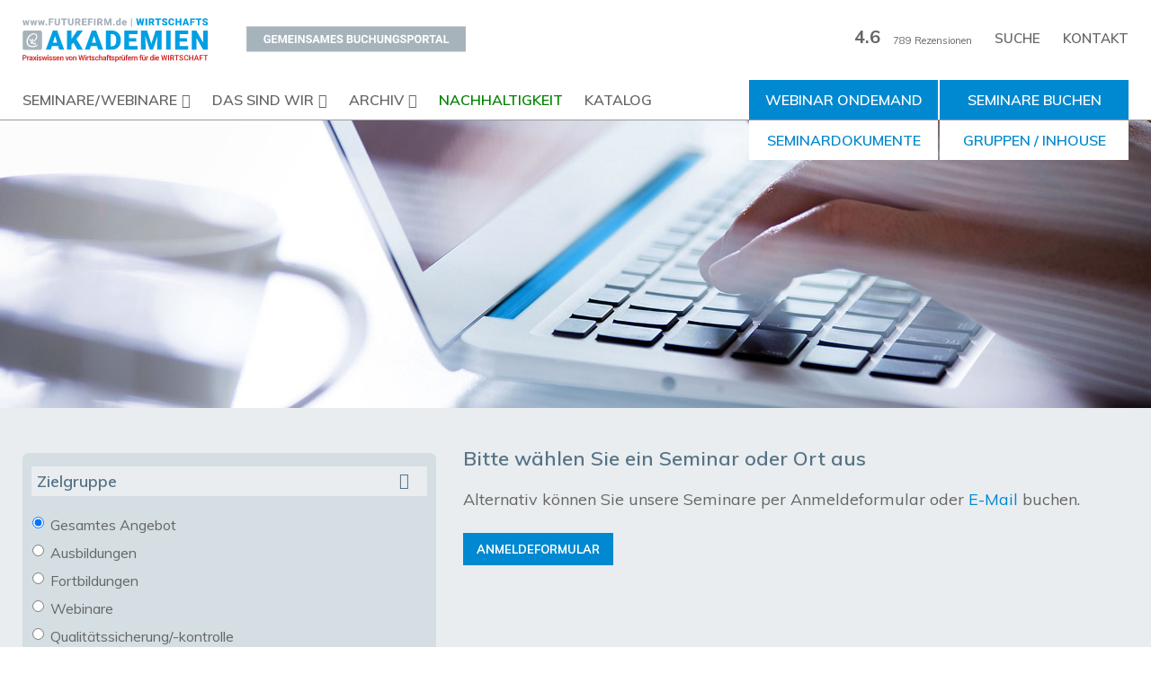

--- FILE ---
content_type: text/html; charset=UTF-8
request_url: https://audfit.de/buchen/?event=abschlussprueferupdate-light-2-hj-muenchen-05-11-2019
body_size: 18792
content:
<!DOCTYPE html>
<html dir="ltr" lang="de" prefix="og: https://ogp.me/ns#">
<head>

    

    
    <meta charset="UTF-8">
    <meta name="viewport" content="width=device-width, initial-scale=1.0, maximum-scale=1.0, user-scalable=no">
    <meta name="format-detection" content="telephone=no">
    <link href="https://fonts.googleapis.com/icon?family=Material+Icons" rel="stylesheet">
    <link href="https://code.ionicframework.com/ionicons/2.0.1/css/ionicons.min.css" rel="stylesheet">
    
		<!-- All in One SEO 4.8.0 - aioseo.com -->
		<title>Buchen | Audfit</title>
	<meta name="robots" content="max-image-preview:large" />
	<link rel="canonical" href="https://audfit.de/buchen/" />
	<meta name="generator" content="All in One SEO (AIOSEO) 4.8.0" />
		<meta property="og:locale" content="de_DE" />
		<meta property="og:site_name" content="Audfit | Fortbildungsseminaren für Wirtschaftsprüfer" />
		<meta property="og:type" content="article" />
		<meta property="og:title" content="Buchen | Audfit" />
		<meta property="og:url" content="https://audfit.de/buchen/" />
		<meta property="article:published_time" content="2017-02-13T10:12:36+00:00" />
		<meta property="article:modified_time" content="2017-02-27T13:01:32+00:00" />
		<meta name="twitter:card" content="summary" />
		<meta name="twitter:title" content="Buchen | Audfit" />
		<meta name="google" content="nositelinkssearchbox" />
		<script type="application/ld+json" class="aioseo-schema">
			{"@context":"https:\/\/schema.org","@graph":[{"@type":"BreadcrumbList","@id":"https:\/\/audfit.de\/buchen\/#breadcrumblist","itemListElement":[{"@type":"ListItem","@id":"https:\/\/audfit.de\/#listItem","position":1,"name":"Home","item":"https:\/\/audfit.de\/","nextItem":{"@type":"ListItem","@id":"https:\/\/audfit.de\/buchen\/#listItem","name":"Buchen"}},{"@type":"ListItem","@id":"https:\/\/audfit.de\/buchen\/#listItem","position":2,"name":"Buchen","previousItem":{"@type":"ListItem","@id":"https:\/\/audfit.de\/#listItem","name":"Home"}}]},{"@type":"Organization","@id":"https:\/\/audfit.de\/#organization","name":"Audfit","description":"Fortbildungsseminaren f\u00fcr Wirtschaftspr\u00fcfer","url":"https:\/\/audfit.de\/"},{"@type":"WebPage","@id":"https:\/\/audfit.de\/buchen\/#webpage","url":"https:\/\/audfit.de\/buchen\/","name":"Buchen | Audfit","inLanguage":"de-DE-formal","isPartOf":{"@id":"https:\/\/audfit.de\/#website"},"breadcrumb":{"@id":"https:\/\/audfit.de\/buchen\/#breadcrumblist"},"datePublished":"2017-02-13T10:12:36+00:00","dateModified":"2017-02-27T13:01:32+00:00"},{"@type":"WebSite","@id":"https:\/\/audfit.de\/#website","url":"https:\/\/audfit.de\/","name":"Audfit","description":"Fortbildungsseminaren f\u00fcr Wirtschaftspr\u00fcfer","inLanguage":"de-DE-formal","publisher":{"@id":"https:\/\/audfit.de\/#organization"}}]}
		</script>
		<!-- All in One SEO -->

<link rel='dns-prefetch' href='//cdnjs.cloudflare.com' />
<script type="text/javascript">
/* <![CDATA[ */
window._wpemojiSettings = {"baseUrl":"https:\/\/s.w.org\/images\/core\/emoji\/14.0.0\/72x72\/","ext":".png","svgUrl":"https:\/\/s.w.org\/images\/core\/emoji\/14.0.0\/svg\/","svgExt":".svg","source":{"concatemoji":"https:\/\/audfit.de\/wp-includes\/js\/wp-emoji-release.min.js?ver=6.4.7"}};
/*! This file is auto-generated */
!function(i,n){var o,s,e;function c(e){try{var t={supportTests:e,timestamp:(new Date).valueOf()};sessionStorage.setItem(o,JSON.stringify(t))}catch(e){}}function p(e,t,n){e.clearRect(0,0,e.canvas.width,e.canvas.height),e.fillText(t,0,0);var t=new Uint32Array(e.getImageData(0,0,e.canvas.width,e.canvas.height).data),r=(e.clearRect(0,0,e.canvas.width,e.canvas.height),e.fillText(n,0,0),new Uint32Array(e.getImageData(0,0,e.canvas.width,e.canvas.height).data));return t.every(function(e,t){return e===r[t]})}function u(e,t,n){switch(t){case"flag":return n(e,"\ud83c\udff3\ufe0f\u200d\u26a7\ufe0f","\ud83c\udff3\ufe0f\u200b\u26a7\ufe0f")?!1:!n(e,"\ud83c\uddfa\ud83c\uddf3","\ud83c\uddfa\u200b\ud83c\uddf3")&&!n(e,"\ud83c\udff4\udb40\udc67\udb40\udc62\udb40\udc65\udb40\udc6e\udb40\udc67\udb40\udc7f","\ud83c\udff4\u200b\udb40\udc67\u200b\udb40\udc62\u200b\udb40\udc65\u200b\udb40\udc6e\u200b\udb40\udc67\u200b\udb40\udc7f");case"emoji":return!n(e,"\ud83e\udef1\ud83c\udffb\u200d\ud83e\udef2\ud83c\udfff","\ud83e\udef1\ud83c\udffb\u200b\ud83e\udef2\ud83c\udfff")}return!1}function f(e,t,n){var r="undefined"!=typeof WorkerGlobalScope&&self instanceof WorkerGlobalScope?new OffscreenCanvas(300,150):i.createElement("canvas"),a=r.getContext("2d",{willReadFrequently:!0}),o=(a.textBaseline="top",a.font="600 32px Arial",{});return e.forEach(function(e){o[e]=t(a,e,n)}),o}function t(e){var t=i.createElement("script");t.src=e,t.defer=!0,i.head.appendChild(t)}"undefined"!=typeof Promise&&(o="wpEmojiSettingsSupports",s=["flag","emoji"],n.supports={everything:!0,everythingExceptFlag:!0},e=new Promise(function(e){i.addEventListener("DOMContentLoaded",e,{once:!0})}),new Promise(function(t){var n=function(){try{var e=JSON.parse(sessionStorage.getItem(o));if("object"==typeof e&&"number"==typeof e.timestamp&&(new Date).valueOf()<e.timestamp+604800&&"object"==typeof e.supportTests)return e.supportTests}catch(e){}return null}();if(!n){if("undefined"!=typeof Worker&&"undefined"!=typeof OffscreenCanvas&&"undefined"!=typeof URL&&URL.createObjectURL&&"undefined"!=typeof Blob)try{var e="postMessage("+f.toString()+"("+[JSON.stringify(s),u.toString(),p.toString()].join(",")+"));",r=new Blob([e],{type:"text/javascript"}),a=new Worker(URL.createObjectURL(r),{name:"wpTestEmojiSupports"});return void(a.onmessage=function(e){c(n=e.data),a.terminate(),t(n)})}catch(e){}c(n=f(s,u,p))}t(n)}).then(function(e){for(var t in e)n.supports[t]=e[t],n.supports.everything=n.supports.everything&&n.supports[t],"flag"!==t&&(n.supports.everythingExceptFlag=n.supports.everythingExceptFlag&&n.supports[t]);n.supports.everythingExceptFlag=n.supports.everythingExceptFlag&&!n.supports.flag,n.DOMReady=!1,n.readyCallback=function(){n.DOMReady=!0}}).then(function(){return e}).then(function(){var e;n.supports.everything||(n.readyCallback(),(e=n.source||{}).concatemoji?t(e.concatemoji):e.wpemoji&&e.twemoji&&(t(e.twemoji),t(e.wpemoji)))}))}((window,document),window._wpemojiSettings);
/* ]]> */
</script>
<link rel='stylesheet' id='cf7ic_style-css' href='https://audfit.de/wp-content/plugins/contact-form-7-image-captcha/css/cf7ic-style.css?ver=3.3.7' type='text/css' media='all' />
<style id='wp-emoji-styles-inline-css' type='text/css'>

	img.wp-smiley, img.emoji {
		display: inline !important;
		border: none !important;
		box-shadow: none !important;
		height: 1em !important;
		width: 1em !important;
		margin: 0 0.07em !important;
		vertical-align: -0.1em !important;
		background: none !important;
		padding: 0 !important;
	}
</style>
<link rel='stylesheet' id='wp-block-library-css' href='https://audfit.de/wp-includes/css/dist/block-library/style.min.css?ver=6.4.7' type='text/css' media='all' />
<style id='classic-theme-styles-inline-css' type='text/css'>
/*! This file is auto-generated */
.wp-block-button__link{color:#fff;background-color:#32373c;border-radius:9999px;box-shadow:none;text-decoration:none;padding:calc(.667em + 2px) calc(1.333em + 2px);font-size:1.125em}.wp-block-file__button{background:#32373c;color:#fff;text-decoration:none}
</style>
<style id='global-styles-inline-css' type='text/css'>
body{--wp--preset--color--black: #000000;--wp--preset--color--cyan-bluish-gray: #abb8c3;--wp--preset--color--white: #ffffff;--wp--preset--color--pale-pink: #f78da7;--wp--preset--color--vivid-red: #cf2e2e;--wp--preset--color--luminous-vivid-orange: #ff6900;--wp--preset--color--luminous-vivid-amber: #fcb900;--wp--preset--color--light-green-cyan: #7bdcb5;--wp--preset--color--vivid-green-cyan: #00d084;--wp--preset--color--pale-cyan-blue: #8ed1fc;--wp--preset--color--vivid-cyan-blue: #0693e3;--wp--preset--color--vivid-purple: #9b51e0;--wp--preset--gradient--vivid-cyan-blue-to-vivid-purple: linear-gradient(135deg,rgba(6,147,227,1) 0%,rgb(155,81,224) 100%);--wp--preset--gradient--light-green-cyan-to-vivid-green-cyan: linear-gradient(135deg,rgb(122,220,180) 0%,rgb(0,208,130) 100%);--wp--preset--gradient--luminous-vivid-amber-to-luminous-vivid-orange: linear-gradient(135deg,rgba(252,185,0,1) 0%,rgba(255,105,0,1) 100%);--wp--preset--gradient--luminous-vivid-orange-to-vivid-red: linear-gradient(135deg,rgba(255,105,0,1) 0%,rgb(207,46,46) 100%);--wp--preset--gradient--very-light-gray-to-cyan-bluish-gray: linear-gradient(135deg,rgb(238,238,238) 0%,rgb(169,184,195) 100%);--wp--preset--gradient--cool-to-warm-spectrum: linear-gradient(135deg,rgb(74,234,220) 0%,rgb(151,120,209) 20%,rgb(207,42,186) 40%,rgb(238,44,130) 60%,rgb(251,105,98) 80%,rgb(254,248,76) 100%);--wp--preset--gradient--blush-light-purple: linear-gradient(135deg,rgb(255,206,236) 0%,rgb(152,150,240) 100%);--wp--preset--gradient--blush-bordeaux: linear-gradient(135deg,rgb(254,205,165) 0%,rgb(254,45,45) 50%,rgb(107,0,62) 100%);--wp--preset--gradient--luminous-dusk: linear-gradient(135deg,rgb(255,203,112) 0%,rgb(199,81,192) 50%,rgb(65,88,208) 100%);--wp--preset--gradient--pale-ocean: linear-gradient(135deg,rgb(255,245,203) 0%,rgb(182,227,212) 50%,rgb(51,167,181) 100%);--wp--preset--gradient--electric-grass: linear-gradient(135deg,rgb(202,248,128) 0%,rgb(113,206,126) 100%);--wp--preset--gradient--midnight: linear-gradient(135deg,rgb(2,3,129) 0%,rgb(40,116,252) 100%);--wp--preset--font-size--small: 13px;--wp--preset--font-size--medium: 20px;--wp--preset--font-size--large: 36px;--wp--preset--font-size--x-large: 42px;--wp--preset--spacing--20: 0.44rem;--wp--preset--spacing--30: 0.67rem;--wp--preset--spacing--40: 1rem;--wp--preset--spacing--50: 1.5rem;--wp--preset--spacing--60: 2.25rem;--wp--preset--spacing--70: 3.38rem;--wp--preset--spacing--80: 5.06rem;--wp--preset--shadow--natural: 6px 6px 9px rgba(0, 0, 0, 0.2);--wp--preset--shadow--deep: 12px 12px 50px rgba(0, 0, 0, 0.4);--wp--preset--shadow--sharp: 6px 6px 0px rgba(0, 0, 0, 0.2);--wp--preset--shadow--outlined: 6px 6px 0px -3px rgba(255, 255, 255, 1), 6px 6px rgba(0, 0, 0, 1);--wp--preset--shadow--crisp: 6px 6px 0px rgba(0, 0, 0, 1);}:where(.is-layout-flex){gap: 0.5em;}:where(.is-layout-grid){gap: 0.5em;}body .is-layout-flow > .alignleft{float: left;margin-inline-start: 0;margin-inline-end: 2em;}body .is-layout-flow > .alignright{float: right;margin-inline-start: 2em;margin-inline-end: 0;}body .is-layout-flow > .aligncenter{margin-left: auto !important;margin-right: auto !important;}body .is-layout-constrained > .alignleft{float: left;margin-inline-start: 0;margin-inline-end: 2em;}body .is-layout-constrained > .alignright{float: right;margin-inline-start: 2em;margin-inline-end: 0;}body .is-layout-constrained > .aligncenter{margin-left: auto !important;margin-right: auto !important;}body .is-layout-constrained > :where(:not(.alignleft):not(.alignright):not(.alignfull)){max-width: var(--wp--style--global--content-size);margin-left: auto !important;margin-right: auto !important;}body .is-layout-constrained > .alignwide{max-width: var(--wp--style--global--wide-size);}body .is-layout-flex{display: flex;}body .is-layout-flex{flex-wrap: wrap;align-items: center;}body .is-layout-flex > *{margin: 0;}body .is-layout-grid{display: grid;}body .is-layout-grid > *{margin: 0;}:where(.wp-block-columns.is-layout-flex){gap: 2em;}:where(.wp-block-columns.is-layout-grid){gap: 2em;}:where(.wp-block-post-template.is-layout-flex){gap: 1.25em;}:where(.wp-block-post-template.is-layout-grid){gap: 1.25em;}.has-black-color{color: var(--wp--preset--color--black) !important;}.has-cyan-bluish-gray-color{color: var(--wp--preset--color--cyan-bluish-gray) !important;}.has-white-color{color: var(--wp--preset--color--white) !important;}.has-pale-pink-color{color: var(--wp--preset--color--pale-pink) !important;}.has-vivid-red-color{color: var(--wp--preset--color--vivid-red) !important;}.has-luminous-vivid-orange-color{color: var(--wp--preset--color--luminous-vivid-orange) !important;}.has-luminous-vivid-amber-color{color: var(--wp--preset--color--luminous-vivid-amber) !important;}.has-light-green-cyan-color{color: var(--wp--preset--color--light-green-cyan) !important;}.has-vivid-green-cyan-color{color: var(--wp--preset--color--vivid-green-cyan) !important;}.has-pale-cyan-blue-color{color: var(--wp--preset--color--pale-cyan-blue) !important;}.has-vivid-cyan-blue-color{color: var(--wp--preset--color--vivid-cyan-blue) !important;}.has-vivid-purple-color{color: var(--wp--preset--color--vivid-purple) !important;}.has-black-background-color{background-color: var(--wp--preset--color--black) !important;}.has-cyan-bluish-gray-background-color{background-color: var(--wp--preset--color--cyan-bluish-gray) !important;}.has-white-background-color{background-color: var(--wp--preset--color--white) !important;}.has-pale-pink-background-color{background-color: var(--wp--preset--color--pale-pink) !important;}.has-vivid-red-background-color{background-color: var(--wp--preset--color--vivid-red) !important;}.has-luminous-vivid-orange-background-color{background-color: var(--wp--preset--color--luminous-vivid-orange) !important;}.has-luminous-vivid-amber-background-color{background-color: var(--wp--preset--color--luminous-vivid-amber) !important;}.has-light-green-cyan-background-color{background-color: var(--wp--preset--color--light-green-cyan) !important;}.has-vivid-green-cyan-background-color{background-color: var(--wp--preset--color--vivid-green-cyan) !important;}.has-pale-cyan-blue-background-color{background-color: var(--wp--preset--color--pale-cyan-blue) !important;}.has-vivid-cyan-blue-background-color{background-color: var(--wp--preset--color--vivid-cyan-blue) !important;}.has-vivid-purple-background-color{background-color: var(--wp--preset--color--vivid-purple) !important;}.has-black-border-color{border-color: var(--wp--preset--color--black) !important;}.has-cyan-bluish-gray-border-color{border-color: var(--wp--preset--color--cyan-bluish-gray) !important;}.has-white-border-color{border-color: var(--wp--preset--color--white) !important;}.has-pale-pink-border-color{border-color: var(--wp--preset--color--pale-pink) !important;}.has-vivid-red-border-color{border-color: var(--wp--preset--color--vivid-red) !important;}.has-luminous-vivid-orange-border-color{border-color: var(--wp--preset--color--luminous-vivid-orange) !important;}.has-luminous-vivid-amber-border-color{border-color: var(--wp--preset--color--luminous-vivid-amber) !important;}.has-light-green-cyan-border-color{border-color: var(--wp--preset--color--light-green-cyan) !important;}.has-vivid-green-cyan-border-color{border-color: var(--wp--preset--color--vivid-green-cyan) !important;}.has-pale-cyan-blue-border-color{border-color: var(--wp--preset--color--pale-cyan-blue) !important;}.has-vivid-cyan-blue-border-color{border-color: var(--wp--preset--color--vivid-cyan-blue) !important;}.has-vivid-purple-border-color{border-color: var(--wp--preset--color--vivid-purple) !important;}.has-vivid-cyan-blue-to-vivid-purple-gradient-background{background: var(--wp--preset--gradient--vivid-cyan-blue-to-vivid-purple) !important;}.has-light-green-cyan-to-vivid-green-cyan-gradient-background{background: var(--wp--preset--gradient--light-green-cyan-to-vivid-green-cyan) !important;}.has-luminous-vivid-amber-to-luminous-vivid-orange-gradient-background{background: var(--wp--preset--gradient--luminous-vivid-amber-to-luminous-vivid-orange) !important;}.has-luminous-vivid-orange-to-vivid-red-gradient-background{background: var(--wp--preset--gradient--luminous-vivid-orange-to-vivid-red) !important;}.has-very-light-gray-to-cyan-bluish-gray-gradient-background{background: var(--wp--preset--gradient--very-light-gray-to-cyan-bluish-gray) !important;}.has-cool-to-warm-spectrum-gradient-background{background: var(--wp--preset--gradient--cool-to-warm-spectrum) !important;}.has-blush-light-purple-gradient-background{background: var(--wp--preset--gradient--blush-light-purple) !important;}.has-blush-bordeaux-gradient-background{background: var(--wp--preset--gradient--blush-bordeaux) !important;}.has-luminous-dusk-gradient-background{background: var(--wp--preset--gradient--luminous-dusk) !important;}.has-pale-ocean-gradient-background{background: var(--wp--preset--gradient--pale-ocean) !important;}.has-electric-grass-gradient-background{background: var(--wp--preset--gradient--electric-grass) !important;}.has-midnight-gradient-background{background: var(--wp--preset--gradient--midnight) !important;}.has-small-font-size{font-size: var(--wp--preset--font-size--small) !important;}.has-medium-font-size{font-size: var(--wp--preset--font-size--medium) !important;}.has-large-font-size{font-size: var(--wp--preset--font-size--large) !important;}.has-x-large-font-size{font-size: var(--wp--preset--font-size--x-large) !important;}
.wp-block-navigation a:where(:not(.wp-element-button)){color: inherit;}
:where(.wp-block-post-template.is-layout-flex){gap: 1.25em;}:where(.wp-block-post-template.is-layout-grid){gap: 1.25em;}
:where(.wp-block-columns.is-layout-flex){gap: 2em;}:where(.wp-block-columns.is-layout-grid){gap: 2em;}
.wp-block-pullquote{font-size: 1.5em;line-height: 1.6;}
</style>
<link rel='stylesheet' id='contact-form-7-css' href='https://audfit.de/wp-content/plugins/contact-form-7/includes/css/styles.css?ver=5.7.7' type='text/css' media='all' />
<link rel='stylesheet' id='kodeo-admin-ui-css' href='https://audfit.de/wp-content/plugins/kodeo-admin-ui/assets/css/frontend.css?ver=2.0.0' type='text/css' media='all' />
<link rel='stylesheet' id='kodeo-admin-ui-font-css' href='https://audfit.de/wp-content/plugins/kodeo-admin-ui/assets/css/font.css?ver=2.0.0' type='text/css' media='all' />
<link rel='stylesheet' id='marguee_text-css' href='https://audfit.de/wp-content/plugins/kodeo-news-banner/css/style.css?ver=6.4.7' type='text/css' media='all' />
<link rel='stylesheet' id='dashicons-css' href='https://audfit.de/wp-includes/css/dashicons.min.css?ver=6.4.7' type='text/css' media='all' />
<link rel='stylesheet' id='startgarten_uikit-css' href='https://audfit.de/wp-content/themes/startgarten/assets/vendor/uikit/css/uikit.min.css?ver=1.3.0' type='text/css' media='all' />
<link rel='stylesheet' id='startgarten-css' href='https://audfit.de/wp-content/themes/startgarten/style.min.css?ver=1.3.0' type='text/css' media='all' />
<link rel='stylesheet' id='startgarten_child-css' href='https://audfit.de/wp-content/themes/startgarten-child/css/style.css?ver=1.3.0' type='text/css' media='all' />
<link rel='stylesheet' id='startgarten_custom-css' href='https://audfit.de/wp-content/themes/startgarten-child/css/custom.css?ver=1.3.0' type='text/css' media='all' />
<link rel='stylesheet' id='slick-css-css' href='https://audfit.de/wp-content/themes/startgarten-child/css/slick.css?ver=6.4.7' type='text/css' media='all' />
<link rel='stylesheet' id='slick-theme-css-css' href='https://audfit.de/wp-content/themes/startgarten-child/css/slick-theme.css?ver=6.4.7' type='text/css' media='all' />
<link rel='stylesheet' id='modal-css-css' href='https://audfit.de/wp-content/themes/startgarten-child/css/jquery.modal.min.css?ver=6.4.7' type='text/css' media='all' />
<link rel='stylesheet' id='borlabs-cookie-css' href='https://audfit.de/wp-content/cache/borlabs-cookie/borlabs-cookie_1_de.css?ver=2.2.10-38' type='text/css' media='all' />
<link rel='stylesheet' id='msl-main-css' href='https://audfit.de/wp-content/plugins/master-slider/public/assets/css/masterslider.main.css?ver=3.10.7' type='text/css' media='all' />
<link rel='stylesheet' id='msl-custom-css' href='https://audfit.de/wp-content/uploads/master-slider/custom.css?ver=2.9' type='text/css' media='all' />
<script type="text/javascript" src="https://audfit.de/wp-includes/js/jquery/jquery.min.js?ver=3.7.1" id="jquery-core-js"></script>
<script type="text/javascript" src="https://audfit.de/wp-includes/js/jquery/jquery-migrate.min.js?ver=3.4.1" id="jquery-migrate-js"></script>
<script type="text/javascript" id="startgarten_main-js-extra">
/* <![CDATA[ */
var aud_js = {"ajaxurl":"https:\/\/audfit.de\/wp-admin\/admin-ajax.php","site_url":"https:\/\/audfit.de","nonce":"3db5dfbd0e"};
/* ]]> */
</script>
<script type="text/javascript" src="https://audfit.de/wp-content/themes/startgarten-child/original_main.min.js?ver=1.3.0" id="startgarten_main-js"></script>
<script type="text/javascript" src="https://cdnjs.cloudflare.com/ajax/libs/jspdf/1.3.3/jspdf.debug.js?ver=1.3.0" id="startgarten_jspdf-js"></script>
<script type="text/javascript" src="https://audfit.de/wp-content/themes/startgarten-child/js/slick.js?ver=6.4.7" id="slick-js-js"></script>
<script type="text/javascript" src="https://audfit.de/wp-content/themes/startgarten-child/js/jquery.modal.min.js?ver=6.4.7" id="modal-js"></script>
<link rel="https://api.w.org/" href="https://audfit.de/wp-json/" /><link rel="alternate" type="application/json" href="https://audfit.de/wp-json/wp/v2/pages/531" /><link rel="EditURI" type="application/rsd+xml" title="RSD" href="https://audfit.de/xmlrpc.php?rsd" />
<meta name="generator" content="WordPress 6.4.7" />
<link rel='shortlink' href='https://audfit.de/?p=531' />
<link rel="alternate" type="application/json+oembed" href="https://audfit.de/wp-json/oembed/1.0/embed?url=https%3A%2F%2Faudfit.de%2Fbuchen%2F" />
<link rel="alternate" type="text/xml+oembed" href="https://audfit.de/wp-json/oembed/1.0/embed?url=https%3A%2F%2Faudfit.de%2Fbuchen%2F&#038;format=xml" />
<!-- start Simple Custom CSS and JS -->
<!-- Google tag (gtag.js) -->
<script async src="https://www.googletagmanager.com/gtag/js?id=G-0EVG6WQNKP"></script>
<script>
  window.dataLayer = window.dataLayer || [];
  function gtag(){dataLayer.push(arguments);}
  gtag('js', new Date());

  gtag('config', 'G-0EVG6WQNKP');
</script><!-- end Simple Custom CSS and JS -->
<!-- start Simple Custom CSS and JS -->
<style type="text/css">
html body.page-id-6960 #page-header-image {
  background-image: url(https://audfit.de/wp-content/uploads/bewertungen-hero.jpeg);
  background-position: bottom center;
  background-size: cover;
}

html body.page-id-5738 #page-header-image {
  background-image: url(https://audfit.de/wp-content/uploads/themen-hero.jpg);
  background-position: center;
  background-size: cover;
}

html body #page-header-image {
  min-height: 25vw !important;
  background-size: cover;
}
.ms-view[style], .ms-slide[style] {
    min-height: 25vw !important;
}
.ms-slide[style] img {
  object-fit: cover;
}

.page-template-checkout #sum + h2,
#discount_code {
  display: none;
}</style>
<!-- end Simple Custom CSS and JS -->
<script>var ms_grabbing_curosr = 'https://audfit.de/wp-content/plugins/master-slider/public/assets/css/common/grabbing.cur', ms_grab_curosr = 'https://audfit.de/wp-content/plugins/master-slider/public/assets/css/common/grab.cur';</script>
<meta name="generator" content="MasterSlider 3.10.7 - Responsive Touch Image Slider | avt.li/msf" />
<style type="text/css">.broken_link, a.broken_link {
	text-decoration: line-through;
}</style><link rel="icon" href="https://audfit.de/wp-content/uploads/2017/02/cropped-audfit_favicon-32x32.png" sizes="32x32" />
<link rel="icon" href="https://audfit.de/wp-content/uploads/2017/02/cropped-audfit_favicon-192x192.png" sizes="192x192" />
<link rel="apple-touch-icon" href="https://audfit.de/wp-content/uploads/2017/02/cropped-audfit_favicon-180x180.png" />
<meta name="msapplication-TileImage" content="https://audfit.de/wp-content/uploads/2017/02/cropped-audfit_favicon-270x270.png" />
<style>
</style>

</head>
<body class="page-template page-template-templates page-template-order page-template-templatesorder-php page page-id-531 page-buchen role- kaui-mini-toolbar _masterslider _ms_version_3.10.7">
<div id="page">
    <a class="skip-link screen-reader-text" href="#page-content">Zum Inhalt der Seite</a>

    <div id="page-wrap">
        <!-- HEADER -->
        <header id="page-header">
            <div class="wrap">
                        <div id="row-1" class="row header-logo-row" >
            <div class="wrap uk-flex" uk-grid>
                            <div class="container uk-width-auto" id="header-logo">
                    <div id="" class=" widget widget_text">			<div class="textwidget"><a href="/"><div class="logo-img"></div></a></div>
		</div>                </div>
                                <div class="container uk-width-auto" id="header-topbar_menu">
                    <div id="nav_menu-2" class="widget widget_nav_menu"><div class="menu-topbar-menu-container"><ul id="menu-topbar-menu" class="menu"><li id="menu-item-610" class="menu-item menu-item-type-post_type menu-item-object-page menu-item-610"><a href="https://audfit.de/kontakt/">Kontakt</a></li>
</ul></div></div><div id="search-3" class="widget widget_search">
<nav>
    <a class="uk-navbar-toggle" href="#" uk-search-icon></a>
    <div class="uk-navbar-dropdown" uk-drop="mode: click; cls-drop: uk-navbar-dropdown; boundary: !nav">

        <div class="uk-grid-small uk-flex-middle" uk-grid>
            <div class="uk-width-expand">
                <form role="search" method="get" class="uk-search search-form" action="https://audfit.de/">
                	<input type="search" id="search-form-690774353b344" class="search-field uk-search-input" placeholder="Suchen &hellip;" value="" name="s" /> <a class="uk-navbar-dropdown-close" href="#" uk-close></a>
                    <!-- Hier ist der Button. Falls wir ihn nicht brauchen, bitte löschen -->
                	<!-- <button type="submit" class="search-submit">Suchen</button> -->
                </form>

            </div>
        </div>

    </div>
</nav>

</div><div id="" class=" widget widget_bewerten_ergebnis"><span class="rating">4.6</span><a href="https://audfit.de/bewertungen/"><i class="ion ion-ios-star"></i><i class="ion ion-ios-star"></i><i class="ion ion-ios-star"></i><i class="ion ion-ios-star"></i><i class="ion ion-ios-star-half"></i></a><span class="total_reviews">789 Rezensionen</span></div>                </div>
                            </div>
        </div>
                <div id="row-2" class="row " >
            <div class="wrap uk-flex" uk-grid>
                            <div class="container uk-width-1-3" id="header-main_menu">
                    <div id="nav_menu-4" class="widget widget_nav_menu"><div class="menu-main-menu-container"><ul id="menu-main-menu" class="menu"><li id="menu-item-579" class="menu-item menu-item-type-post_type menu-item-object-page menu-item-has-children menu-item-579"><a href="https://audfit.de/seminare/">Seminare/Webinare</a>
<ul class="sub-menu">
	<li id="menu-item-8973" class="menu-item menu-item-type-custom menu-item-object-custom menu-item-8973"><a href="/seminare/?all=1">Gesamtes Angebot</a></li>
	<li id="menu-item-5829" class="menu-item menu-item-type-custom menu-item-object-custom menu-item-5829"><a href="/seminare/">Seminare</a></li>
	<li id="menu-item-12100" class="menu-item menu-item-type-custom menu-item-object-custom menu-item-12100"><a href="/seminare/webinare/">Webinare</a></li>
	<li id="menu-item-5834" class="menu-item menu-item-type-custom menu-item-object-custom menu-item-5834"><a href="/seminare/qualitaetssicherung/">Qualitätssicherung/-kontrolle</a></li>
	<li id="menu-item-703" class="menu-item menu-item-type-custom menu-item-object-custom menu-item-703"><a href="/seminare/ausbildungen/">Ausbildungen</a></li>
	<li id="menu-item-12101" class="menu-item menu-item-type-custom menu-item-object-custom menu-item-12101"><a href="/seminare/fortbildungen/">Fortbildungen</a></li>
	<li id="menu-item-12102" class="menu-item menu-item-type-custom menu-item-object-custom menu-item-12102"><a href="/seminare/exellence">Excellence</a></li>
	<li id="menu-item-12103" class="menu-item menu-item-type-custom menu-item-object-custom menu-item-12103"><a href="/seminare/proficiency">Proficiency</a></li>
	<li id="menu-item-17771" class="menu-item menu-item-type-custom menu-item-object-custom menu-item-17771"><a href="https://audfit.de/seminare/nachhaltigkeit/">Green Expert</a></li>
	<li id="menu-item-12104" class="menu-item menu-item-type-custom menu-item-object-custom menu-item-12104"><a href="/seminare/new-generation">New Generation</a></li>
</ul>
</li>
<li id="menu-item-23491" class="menu-item menu-item-type-custom menu-item-object-custom menu-item-has-children menu-item-23491"><a href="/das-ist-audfit/ihr-komplettanbieter">Das sind wir</a>
<ul class="sub-menu">
	<li id="menu-item-23492" class="menu-item menu-item-type-custom menu-item-object-custom menu-item-23492"><a href="/das-ist-audfit/ihr-komplettanbieter">Ihr Komplettanbieter</a></li>
	<li id="menu-item-23493" class="menu-item menu-item-type-custom menu-item-object-custom menu-item-23493"><a href="/das-ist-audfit/fachredaktions-team">Fachredaktions-Team</a></li>
	<li id="menu-item-23494" class="menu-item menu-item-type-custom menu-item-object-custom menu-item-23494"><a href="/das-ist-audfit/fachreferenten-team/">Fachreferenten-Team</a></li>
</ul>
</li>
<li id="menu-item-5748" class="menu-item menu-item-type-post_type menu-item-object-page menu-item-has-children menu-item-5748"><a href="https://audfit.de/themengebiete/">Archiv</a>
<ul class="sub-menu">
	<li id="menu-item-5749" class="menu-item menu-item-type-post_type menu-item-object-page menu-item-5749"><a href="https://audfit.de/themengebiete/">Themengebiete</a></li>
</ul>
</li>
<li id="menu-item-14978" class="nachhaltigkeit menu-item menu-item-type-post_type menu-item-object-page menu-item-14978"><a href="https://audfit.de/nachhaltigkeit/">Nachhaltigkeit</a></li>
<li id="menu-item-20872" class="menu-item menu-item-type-post_type menu-item-object-page menu-item-20872"><a href="https://audfit.de/katalog/">Katalog</a></li>
</ul></div></div><div id="" class=" widget widget_black_studio_tinymce"><div class="textwidget"></div></div>                </div>
                                <div class="container uk-width-1-3" id="header-second_right_menu">
                    <div id="" class=" widget widget_nav_menu"><div class="menu-second-right-menu-container"><ul id="menu-second-right-menu" class="menu"><li id="menu-item-12099" class="menu-item menu-item-type-post_type menu-item-object-page menu-item-12099"><a href="https://audfit.de/mediathek/">Webinar OnDemand</a></li>
<li id="menu-item-12097" class="menu-item menu-item-type-post_type menu-item-object-page menu-item-12097"><a href="https://audfit.de/digitales-skript/">Seminardokumente</a></li>
</ul></div></div>                </div>
                                <div class="container uk-width-1-3" id="header-right_menu">
                    <div id="nav_menu-3" class="widget widget_nav_menu"><div class="menu-right-menu-container"><ul id="menu-right-menu" class="menu"><li id="menu-item-618" class="menu-item menu-item-type-post_type menu-item-object-page current-menu-item page_item page-item-531 current_page_item menu-item-618"><a href="https://audfit.de/buchen/" aria-current="page">Seminare buchen</a></li>
<li id="menu-item-617" class="menu-item menu-item-type-post_type menu-item-object-page menu-item-617"><a href="https://audfit.de/gruppen-inhouse/">Gruppen / Inhouse</a></li>
</ul></div></div>                </div>
                            </div>
        </div>
                <div id="row-3" class="row " >
            <div class="wrap uk-flex" uk-grid>
                            <div class="container uk-width-expand" id="header-headerbild">
                                    </div>
                            </div>
        </div>
                        <a id="mobile-menu-toggle" uk-toggle="target: #mobile-menu"><i class="ion-navicon-round"></i></a>
            </div> <!-- .wrap -->
        </header> <!-- #page-header -->
        <div id="mobile-menu" uk-offcanvas="mode: push">
            <div class="uk-offcanvas-bar">
                <div class="menu-mobile-menu-container"><ul id="mobile-menu" class="menu"><li id="menu-item-834" class="menu-item menu-item-type-post_type menu-item-object-page menu-item-home menu-item-834"><a href="https://audfit.de/">Start</a></li>
<li id="menu-item-837" class="menu-item menu-item-type-post_type menu-item-object-page current-menu-ancestor current-menu-parent current_page_parent current_page_ancestor menu-item-has-children menu-item-837"><a href="https://audfit.de/seminare/">Seminare/Webinare</a>
<ul class="sub-menu">
	<li id="menu-item-15144" class="menu-item menu-item-type-custom menu-item-object-custom menu-item-15144"><a href="/seminare/?all=1">Gesamtes Angebot</a></li>
	<li id="menu-item-9705" class="menu-item menu-item-type-post_type menu-item-object-page current-menu-item page_item page-item-531 current_page_item menu-item-9705"><a href="https://audfit.de/buchen/" aria-current="page">Seminare Buchen</a></li>
	<li id="menu-item-9221" class="menu-item menu-item-type-custom menu-item-object-custom menu-item-9221"><a href="/seminare/">Seminare</a></li>
	<li id="menu-item-9223" class="menu-item menu-item-type-custom menu-item-object-custom menu-item-9223"><a href="/seminare/webinare/">Webinare</a></li>
	<li id="menu-item-17502" class="menu-item menu-item-type-post_type menu-item-object-page menu-item-17502"><a href="https://audfit.de/mediathek/">Webinar OnDemand</a></li>
	<li id="menu-item-9222" class="menu-item menu-item-type-custom menu-item-object-custom menu-item-9222"><a href="/seminare/qualitaetssicherung/">Qualitätssicherung/-kontrolle</a></li>
	<li id="menu-item-1921" class="menu-item menu-item-type-custom menu-item-object-custom menu-item-1921"><a href="/seminare/ausbildungen/">Ausbildungen</a></li>
	<li id="menu-item-15146" class="menu-item menu-item-type-custom menu-item-object-custom menu-item-15146"><a href="/seminare/fortbildungen/">Fortbildungen</a></li>
	<li id="menu-item-15145" class="menu-item menu-item-type-custom menu-item-object-custom menu-item-15145"><a href="/seminare/exellence">Excellence</a></li>
	<li id="menu-item-15147" class="menu-item menu-item-type-custom menu-item-object-custom menu-item-15147"><a href="/seminare/proficiency">Proficiency</a></li>
	<li id="menu-item-15148" class="menu-item menu-item-type-custom menu-item-object-custom menu-item-15148"><a href="/seminare/new-generation">New Generation</a></li>
	<li id="menu-item-17501" class="menu-item menu-item-type-custom menu-item-object-custom menu-item-17501"><a href="/digitales-skript/">Seminardokumente</a></li>
</ul>
</li>
<li id="menu-item-23495" class="menu-item menu-item-type-custom menu-item-object-custom menu-item-has-children menu-item-23495"><a href="/das-ist-audfit/ihr-komplettanbieter">Das sind wir</a>
<ul class="sub-menu">
	<li id="menu-item-23496" class="menu-item menu-item-type-custom menu-item-object-custom menu-item-23496"><a href="/das-ist-audfit/ihr-komplettanbieter">Ihr Komplettanbieter</a></li>
	<li id="menu-item-23497" class="menu-item menu-item-type-custom menu-item-object-custom menu-item-23497"><a href="/das-ist-audfit/fachredaktions-team">Fachredaktions-Team</a></li>
	<li id="menu-item-23498" class="menu-item menu-item-type-custom menu-item-object-custom menu-item-23498"><a href="/das-ist-audfit/fachreferenten-team/">Fachreferenten-Team</a></li>
</ul>
</li>
<li id="menu-item-5747" class="menu-item menu-item-type-post_type menu-item-object-page menu-item-has-children menu-item-5747"><a href="https://audfit.de/themengebiete/">Archiv</a>
<ul class="sub-menu">
	<li id="menu-item-5745" class="menu-item menu-item-type-post_type menu-item-object-page menu-item-5745"><a href="https://audfit.de/themengebiete/">Themengebiete</a></li>
</ul>
</li>
<li id="menu-item-15149" class="nachhaltigkeit menu-item menu-item-type-post_type menu-item-object-page menu-item-15149"><a href="https://audfit.de/nachhaltigkeit/">Nachhaltigkeit</a></li>
<li id="menu-item-20873" class="menu-item menu-item-type-post_type menu-item-object-page menu-item-20873"><a href="https://audfit.de/katalog/">Katalog</a></li>
<li id="menu-item-841" class="menu-item menu-item-type-post_type menu-item-object-page menu-item-has-children menu-item-841"><a href="https://audfit.de/kontakt/">Kontakt</a>
<ul class="sub-menu">
	<li id="menu-item-852" class="menu-item menu-item-type-post_type menu-item-object-page menu-item-852"><a href="https://audfit.de/gruppen-inhouse/">Gruppen / Inhouse</a></li>
</ul>
</li>
<li id="menu-item-842" class="menu-item menu-item-type-post_type menu-item-object-page menu-item-842"><a href="https://audfit.de/impressum/">Impressum</a></li>
<li id="menu-item-843" class="menu-item menu-item-type-post_type menu-item-object-page menu-item-843"><a href="https://audfit.de/agb/">Teilnahmebedingungen</a></li>
</ul></div>                <a class="uk-offcanvas-close" type="button"><i class="ion-close-round"></i></a>
            </div>
        </div>

        <!-- HEADER IMAGE WITH CARDS -->
                    <div id="page-header-image"></div>
        
        
        <!-- CONTENT -->
        <div id="page-content">
            <div class="wrap">
                                <main id="content">
<div id="content-top">
    </div><!-- #content-top -->

<div id="content-main">
    <div id="order-details">
        <h2 id="main-title"></h2>
        <div id="main-results-container" style="display:none;">
          <table>
              <tbody>
                                <tr class=""
                      data-audience="|20|44|"
                      data-dauer="full"
                      data-seminar="11837"
                      data-ort="19563"
                      data-value="20734"
                      data-name="&quot;Jahresabschlusserstellung 1 (JAE 1) | Erstellung ausgewählter JA-Posten (Einsteiger)&quot; – Dortmund, 03. + 04.11.2025"
                      data-permalink="https://audfit.de/veranstaltungen/jahresabschlusserstellung-1-basic-skills-premium-webinar-live-xx-xx-11-2025/"
                      data-pricing='[0,0,950]'
                      data-abo-discount="0"
                      data-wpsoft-discount="0"
                      data-paper-script="60"
                      data-paperless="0"
                  >

                      <td><input id="row-veranstaltung-20734" type="checkbox" class="" name="veranstaltung" value="20734"></td>
                      <td class="date_td">
                        <label for="row-veranstaltung-20734"><span class="date date_from">03.11.2025</span>-<span class="date date_to">04.11.2025</span></label>
                      </td>
                      <td class="location"><label for="row-veranstaltung-20734">Dortmund/Höchsten</label></td>
                      <td class="title"><label for="row-veranstaltung-20734">Jahresabschlusserstellung 1 | Erstellung ausgewählter JA-Posten (Einsteiger) <br> Präsenz (2-tägig) (JAE 1)                                              </label></td>
                      <td class="add-wishlist">
                                                            <label>vormerken <input type="checkbox" class="wishlist-checkbox" onclick="wishlist.toggle(this)" data-id="20734"></label>
                                                  </td>
                  </tr>
                                                <tr class=""
                      data-audience="|41|24|25|"
                      data-dauer="full"
                      data-seminar="11060"
                      data-ort="online"
                      data-value="20524"
                      data-name="&quot;Update Wirtschaftsprüfung 2 classic (UWP 2 classic)&quot; – Premium-Webinar OnDemand, 24.09. - 05.11.2025"
                      data-permalink="https://audfit.de/veranstaltungen/update-wirtschaftspruefung-2-classic-premium-webinar-ondemand-26-09-07-11-2025/"
                      data-pricing='[0,0,470]'
                      data-abo-discount="20"
                      data-wpsoft-discount="0"
                      data-paper-script="60"
                      data-paperless="0"
                  >

                      <td><input id="row-veranstaltung-20524" type="checkbox" class="" name="veranstaltung" value="20524"></td>
                      <td class="date_td">
                        <label for="row-veranstaltung-20524"><span class="date date_from">24.09.2025</span>-<span class="date date_to">05.11.2025</span></label>
                      </td>
                      <td class="location"><label for="row-veranstaltung-20524"></label></td>
                      <td class="title"><label for="row-veranstaltung-20524">Update Wirtschaftsprüfung 2 <i>classic</i> – Premium-Webinar <i>OnDemand</i> <br> (UWP 2 <i>classic</i>)                                              </label></td>
                      <td class="add-wishlist">
                                                            <label>vormerken <input type="checkbox" class="wishlist-checkbox" onclick="wishlist.toggle(this)" data-id="20524"></label>
                                                  </td>
                  </tr>
                                                <tr class=""
                      data-audience="|41|24|25|"
                      data-dauer="half"
                      data-seminar="11113"
                      data-ort="online"
                      data-value="20525"
                      data-name="&quot;Update Wirtschaftsprüfung 2 light (UWP 2 light)&quot; – Premium-Webinar OnDemand, 24.09. - 05.11.2025"
                      data-permalink="https://audfit.de/veranstaltungen/update-wirtschaftspruefung-2-light-premium-webinar-ondemand-26-09-07-11-2025/"
                      data-pricing='[0,0,260]'
                      data-abo-discount="10"
                      data-wpsoft-discount="0"
                      data-paper-script="60"
                      data-paperless="0"
                  >

                      <td><input id="row-veranstaltung-20525" type="checkbox" class="" name="veranstaltung" value="20525"></td>
                      <td class="date_td">
                        <label for="row-veranstaltung-20525"><span class="date date_from">24.09.2025</span>-<span class="date date_to">05.11.2025</span></label>
                      </td>
                      <td class="location"><label for="row-veranstaltung-20525"></label></td>
                      <td class="title"><label for="row-veranstaltung-20525">Update Wirtschaftsprüfung 2 <i>light</i> – Premium-Webinar <i>OnDemand</i> <br> (UWP 2 <i>light</i>)                                              </label></td>
                      <td class="add-wishlist">
                                                            <label>vormerken <input type="checkbox" class="wishlist-checkbox" onclick="wishlist.toggle(this)" data-id="20525"></label>
                                                  </td>
                  </tr>
                                                <tr class=""
                      data-audience="|41|24|"
                      data-dauer="full"
                      data-seminar="13893"
                      data-ort="16569"
                      data-value="20583"
                      data-name="&quot;Update Wirtschaftsprüfung 3 classic (UWP 3 classic)&quot; – Baden-Baden, 05.11.2025"
                      data-permalink="https://audfit.de/veranstaltungen/update-wirtschaftspruefung-3-classic-baden-baden-05-11-2025/"
                      data-pricing='[0,0,570]'
                      data-abo-discount="20"
                      data-wpsoft-discount="0"
                      data-paper-script="60"
                      data-paperless="0"
                  >

                      <td><input id="row-veranstaltung-20583" type="checkbox" class="" name="veranstaltung" value="20583"></td>
                      <td class="date_td">
                        <label for="row-veranstaltung-20583"><span class="date date_from">05.11.2025</span></label>
                      </td>
                      <td class="location"><label for="row-veranstaltung-20583">Baden-Baden</label></td>
                      <td class="title"><label for="row-veranstaltung-20583">Update Wirtschaftsprüfung 3 <i>classic</i> – Präsenz <br> (UWP 3 <i>classic</i>)                                              </label></td>
                      <td class="add-wishlist">
                                                            <label>vormerken <input type="checkbox" class="wishlist-checkbox" onclick="wishlist.toggle(this)" data-id="20583"></label>
                                                  </td>
                  </tr>
                                                <tr class=""
                      data-audience="|41|24|"
                      data-dauer="half"
                      data-seminar="13895"
                      data-ort="16569"
                      data-value="20584"
                      data-name="&quot;Update Wirtschaftsprüfung 3 light (UWP 3 light)&quot; – Baden-Baden, 05.11.2025"
                      data-permalink="https://audfit.de/veranstaltungen/update-wirtschaftspruefung-3-light-baden-baden-05-11-2025/"
                      data-pricing='[0,0,310]'
                      data-abo-discount="10"
                      data-wpsoft-discount="0"
                      data-paper-script="60"
                      data-paperless="0"
                  >

                      <td><input id="row-veranstaltung-20584" type="checkbox" class="" name="veranstaltung" value="20584"></td>
                      <td class="date_td">
                        <label for="row-veranstaltung-20584"><span class="date date_from">05.11.2025</span></label>
                      </td>
                      <td class="location"><label for="row-veranstaltung-20584">Baden-Baden</label></td>
                      <td class="title"><label for="row-veranstaltung-20584">Update Wirtschaftsprüfung 3 <i>light</i> – Präsenz <br> (UWP 3 <i>light</i>)                                              </label></td>
                      <td class="add-wishlist">
                                                            <label>vormerken <input type="checkbox" class="wishlist-checkbox" onclick="wishlist.toggle(this)" data-id="20584"></label>
                                                  </td>
                  </tr>
                                                <tr class=""
                      data-audience="|41|24|25|"
                      data-dauer="full"
                      data-seminar="13896"
                      data-ort="online"
                      data-value="20577"
                      data-name="&quot;Update Wirtschaftsprüfung 3 classic (UWP 3 classic)&quot; – Premium-Webinar Live, 06.11.2025"
                      data-permalink="https://audfit.de/veranstaltungen/update-wirtschaftspruefung-3-classic-premium-webinar-live-06-11-2025/"
                      data-pricing='[0,0,470]'
                      data-abo-discount="20"
                      data-wpsoft-discount="0"
                      data-paper-script="60"
                      data-paperless="0"
                  >

                      <td><input id="row-veranstaltung-20577" type="checkbox" class="" name="veranstaltung" value="20577"></td>
                      <td class="date_td">
                        <label for="row-veranstaltung-20577"><span class="date date_from">06.11.2025 (GT)</span></label>
                      </td>
                      <td class="location"><label for="row-veranstaltung-20577"></label></td>
                      <td class="title"><label for="row-veranstaltung-20577">Update Wirtschaftsprüfung 3 <i>classic</i> – Premium-Webinar <i>Live</i> <br> (UWP 3 <i>classic</i>)                                              </label></td>
                      <td class="add-wishlist">
                                                            <label>vormerken <input type="checkbox" class="wishlist-checkbox" onclick="wishlist.toggle(this)" data-id="20577"></label>
                                                  </td>
                  </tr>
                                                <tr class=""
                      data-audience="|41|24|25|"
                      data-dauer="half"
                      data-seminar="13897"
                      data-ort="online"
                      data-value="20578"
                      data-name="&quot;Update Wirtschaftsprüfung 3 light (UWP 3 light)&quot; – Premium-Webinar Live, 06.11.2025"
                      data-permalink="https://audfit.de/veranstaltungen/update-wirtschaftspruefung-3-light-premium-webinar-live-06-11-2025/"
                      data-pricing='[0,0,260]'
                      data-abo-discount="10"
                      data-wpsoft-discount="0"
                      data-paper-script="60"
                      data-paperless="0"
                  >

                      <td><input id="row-veranstaltung-20578" type="checkbox" class="" name="veranstaltung" value="20578"></td>
                      <td class="date_td">
                        <label for="row-veranstaltung-20578"><span class="date date_from">06.11.2025 (NT)</span></label>
                      </td>
                      <td class="location"><label for="row-veranstaltung-20578"></label></td>
                      <td class="title"><label for="row-veranstaltung-20578">Update Wirtschaftsprüfung 3 <i>light</i> – Premium-Webinar <i>Live</i> <br> (UWP 3 <i>light</i>)                                              </label></td>
                      <td class="add-wishlist">
                                                            <label>vormerken <input type="checkbox" class="wishlist-checkbox" onclick="wishlist.toggle(this)" data-id="20578"></label>
                                                  </td>
                  </tr>
                                                <tr class=""
                      data-audience="|20|44|"
                      data-dauer="full"
                      data-seminar="11838"
                      data-ort="19563"
                      data-value="20738"
                      data-name="&quot;Jahresabschlusserstellung 2 (JAE 2) | Erstellung ausgewählter JA-Posten + LB (Fortgeschrittene)&quot; – Dortmund, 05. + 06.11.2025"
                      data-permalink="https://audfit.de/veranstaltungen/jahresabschlusserstellung-2-advanced-skills-dortmund-xx-xx-11-2025/"
                      data-pricing='[0,0,950]'
                      data-abo-discount="0"
                      data-wpsoft-discount="0"
                      data-paper-script="60"
                      data-paperless="0"
                  >

                      <td><input id="row-veranstaltung-20738" type="checkbox" class="" name="veranstaltung" value="20738"></td>
                      <td class="date_td">
                        <label for="row-veranstaltung-20738"><span class="date date_from">05.11.2025</span>-<span class="date date_to">06.11.2025</span></label>
                      </td>
                      <td class="location"><label for="row-veranstaltung-20738">Dortmund/Höchsten</label></td>
                      <td class="title"><label for="row-veranstaltung-20738">Jahresabschlusserstellung 2 | Erstellung ausgewählter JA-Posten + LB (Fortgeschrittene) <br> Präsenz (2-tägig) (JAE 2)                                              </label></td>
                      <td class="add-wishlist">
                                                            <label>vormerken <input type="checkbox" class="wishlist-checkbox" onclick="wishlist.toggle(this)" data-id="20738"></label>
                                                  </td>
                  </tr>
                                                <tr class=""
                      data-audience="|36|25|"
                      data-dauer="full"
                      data-seminar="21662"
                      data-ort="online"
                      data-value="21663"
                      data-name="ESG &lt;i&gt;aktuell&lt;/i&gt; 11/2025 (Zwischen-Update) – Premium-Webinar &lt;i&gt;Live&lt;/i&gt; [0,75h] – &lt;i&gt; gebührenfrei &lt;/i&gt;"
                      data-permalink="https://audfit.de/veranstaltungen/esg-aktuell-11-2025-zwischen-update-premium-webinar-live-075h-gebuehrenfrei/"
                      data-pricing='[0,0,0]'
                      data-abo-discount="0"
                      data-wpsoft-discount="0"
                      data-paper-script="0"
                      data-paperless="0"
                  >

                      <td><input id="row-veranstaltung-21663" type="checkbox" class="" name="veranstaltung" value="21663"></td>
                      <td class="date_td">
                        <label for="row-veranstaltung-21663"><span class="date date_from">06.11.2025</span></label>
                      </td>
                      <td class="location"><label for="row-veranstaltung-21663"></label></td>
                      <td class="title"><label for="row-veranstaltung-21663">ESG <i> aktuell </i> 11/2025 (Zwischen-Update) – Premium-Webinar <i> Live </i> [0,75h] – <i> gebührenfrei </i>                                              </label></td>
                      <td class="add-wishlist">
                                                            <label>vormerken <input type="checkbox" class="wishlist-checkbox" onclick="wishlist.toggle(this)" data-id="21663"></label>
                                                  </td>
                  </tr>
                                                <tr class=""
                      data-audience="|20|44|25|"
                      data-dauer="full"
                      data-seminar="8737"
                      data-ort="online"
                      data-value="20735"
                      data-name="&quot;Jahresabschlusserstellung 1 (JAE 1) | Erstellung ausgewählter JA-Posten (Einsteiger)&quot; – Premium-Webinar Live, 10. + 11.11.2025"
                      data-permalink="https://audfit.de/veranstaltungen/jahresabschlusserstellung-1-basic-skills-premium-webinar-live-xx-xx-11-2024/"
                      data-pricing='[0,0,780]'
                      data-abo-discount="0"
                      data-wpsoft-discount="0"
                      data-paper-script="60"
                      data-paperless="0"
                  >

                      <td><input id="row-veranstaltung-20735" type="checkbox" class="" name="veranstaltung" value="20735"></td>
                      <td class="date_td">
                        <label for="row-veranstaltung-20735"><span class="date date_from">10.11.2025</span>-<span class="date date_to">11.11.2025</span></label>
                      </td>
                      <td class="location"><label for="row-veranstaltung-20735"></label></td>
                      <td class="title"><label for="row-veranstaltung-20735">Jahresabschlusserstellung 1 | Erstellung ausgewählter JA-Posten (Einsteiger) <br> Premium-Webinar <i> Live </i> (2-tägig) (JAE 1)                                              </label></td>
                      <td class="add-wishlist">
                                                            <label>vormerken <input type="checkbox" class="wishlist-checkbox" onclick="wishlist.toggle(this)" data-id="20735"></label>
                                                  </td>
                  </tr>
                                                <tr class=""
                      data-audience="|20|44|"
                      data-dauer="full"
                      data-seminar="399"
                      data-ort="16625"
                      data-value="20744"
                      data-name="&quot;Jahresabschlussprüfung 1 (JAP 1) | Grundlagen Prüfung JA (Einsteiger)&quot; – Nürnberg, 10. + 11.11.2025"
                      data-permalink="https://audfit.de/veranstaltungen/jahresabschlusspruefung-1-basic-skills-nuernberg-xx-xx-11-2025/"
                      data-pricing='[0,0,950]'
                      data-abo-discount="0"
                      data-wpsoft-discount="0"
                      data-paper-script="60"
                      data-paperless="0"
                  >

                      <td><input id="row-veranstaltung-20744" type="checkbox" class="" name="veranstaltung" value="20744"></td>
                      <td class="date_td">
                        <label for="row-veranstaltung-20744"><span class="date date_from">10.11.2025</span>-<span class="date date_to">11.11.2025</span></label>
                      </td>
                      <td class="location"><label for="row-veranstaltung-20744">Nürnberg</label></td>
                      <td class="title"><label for="row-veranstaltung-20744">Jahresabschlussprüfung 1 | Grundlagen Prüfung JA (Einsteiger) <br> Präsenz (2-tätig) (JAP 1)                                              </label></td>
                      <td class="add-wishlist">
                                                            <label>vormerken <input type="checkbox" class="wishlist-checkbox" onclick="wishlist.toggle(this)" data-id="20744"></label>
                                                  </td>
                  </tr>
                                                <tr class=""
                      data-audience="|24|42|28|"
                      data-dauer="full"
                      data-seminar="388"
                      data-ort="300"
                      data-value="20711"
                      data-name="&quot;Update Qualitätsmanagementsystem (UQMS) WP-Praxis&quot; – München, 13.11.2025"
                      data-permalink="https://audfit.de/veranstaltungen/update-qualitaetsmanagementsystem-wp-praxis-muenchen-18-11-2025/"
                      data-pricing='[0,0,630]'
                      data-abo-discount="20"
                      data-wpsoft-discount="0"
                      data-paper-script="60"
                      data-paperless="0"
                  >

                      <td><input id="row-veranstaltung-20711" type="checkbox" class="" name="veranstaltung" value="20711"></td>
                      <td class="date_td">
                        <label for="row-veranstaltung-20711"><span class="date date_from">13.11.2025</span></label>
                      </td>
                      <td class="location"><label for="row-veranstaltung-20711">München</label></td>
                      <td class="title"><label for="row-veranstaltung-20711">Update Qualitätsmanagementsystem WP-Praxis – Präsenz <br> (UQMS)                                              </label></td>
                      <td class="add-wishlist">
                                                            <label>vormerken <input type="checkbox" class="wishlist-checkbox" onclick="wishlist.toggle(this)" data-id="20711"></label>
                                                  </td>
                  </tr>
                                                <tr class=""
                      data-audience="|20|44|25|"
                      data-dauer="full"
                      data-seminar="11417"
                      data-ort="online"
                      data-value="20737"
                      data-name="&quot;Jahresabschlusserstellung 2 (JAE 2) | Erstellung ausgewählter JA-Posten + LB (Fortgeschrittene)&quot; – Premium-Webinar Live, 12. + 13.11.2025"
                      data-permalink="https://audfit.de/veranstaltungen/jahresabschlusserstellung-2-advanced-skills-premium-webinar-live-xx-xx-11-2025/"
                      data-pricing='[0,0,780]'
                      data-abo-discount="0"
                      data-wpsoft-discount="0"
                      data-paper-script="60"
                      data-paperless="0"
                  >

                      <td><input id="row-veranstaltung-20737" type="checkbox" class="" name="veranstaltung" value="20737"></td>
                      <td class="date_td">
                        <label for="row-veranstaltung-20737"><span class="date date_from">12.11.2025</span>-<span class="date date_to">13.11.2025</span></label>
                      </td>
                      <td class="location"><label for="row-veranstaltung-20737"></label></td>
                      <td class="title"><label for="row-veranstaltung-20737">Jahresabschlusserstellung 2 Erstellung ausgewählter JA-Posten + LB (Fortgeschrittene) <br> Premium-Webinar <i> Live </i> (2-tägig) (JAE 2)                                              </label></td>
                      <td class="add-wishlist">
                                                            <label>vormerken <input type="checkbox" class="wishlist-checkbox" onclick="wishlist.toggle(this)" data-id="20737"></label>
                                                  </td>
                  </tr>
                                                <tr class=""
                      data-audience="|20|44|"
                      data-dauer="full"
                      data-seminar="399"
                      data-ort="19563"
                      data-value="20741"
                      data-name="&quot;Jahresabschlussprüfung 1 (JAP 1) | Grundlagen Prüfung JA (Einsteiger)&quot; – Dortmund, 12. + 13.11.2025"
                      data-permalink="https://audfit.de/veranstaltungen/jahresabschlusspruefung-1-basic-skills-dortmund-xx-xx-11-2025/"
                      data-pricing='[0,0,950]'
                      data-abo-discount="0"
                      data-wpsoft-discount="0"
                      data-paper-script="60"
                      data-paperless="0"
                  >

                      <td><input id="row-veranstaltung-20741" type="checkbox" class="" name="veranstaltung" value="20741"></td>
                      <td class="date_td">
                        <label for="row-veranstaltung-20741"><span class="date date_from">12.11.2025</span>-<span class="date date_to">13.11.2025</span></label>
                      </td>
                      <td class="location"><label for="row-veranstaltung-20741">Dortmund/Höchsten</label></td>
                      <td class="title"><label for="row-veranstaltung-20741">Jahresabschlussprüfung 1 | Grundlagen Prüfung JA (Einsteiger) <br> Präsenz (2-tätig) (JAP 1)                                              </label></td>
                      <td class="add-wishlist">
                                                            <label>vormerken <input type="checkbox" class="wishlist-checkbox" onclick="wishlist.toggle(this)" data-id="20741"></label>
                                                  </td>
                  </tr>
                                                <tr class=""
                      data-audience="|41|24|"
                      data-dauer="full"
                      data-seminar="13893"
                      data-ort="313"
                      data-value="20589"
                      data-name="&quot;Update Wirtschaftsprüfung 3 classic (UWP 3 classic)&quot; – Dortmund, 18.11.2025"
                      data-permalink="https://audfit.de/veranstaltungen/update-wirtschaftspruefung-3-classic-dortmund-18-11-2025/"
                      data-pricing='[0,0,570]'
                      data-abo-discount="20"
                      data-wpsoft-discount="0"
                      data-paper-script="60"
                      data-paperless="0"
                  >

                      <td><input id="row-veranstaltung-20589" type="checkbox" class="" name="veranstaltung" value="20589"></td>
                      <td class="date_td">
                        <label for="row-veranstaltung-20589"><span class="date date_from">18.11.2025</span></label>
                      </td>
                      <td class="location"><label for="row-veranstaltung-20589">Dortmund</label></td>
                      <td class="title"><label for="row-veranstaltung-20589">Update Wirtschaftsprüfung 3 <i>classic</i> – Präsenz <br> (UWP 3 <i>classic</i>)                                              </label></td>
                      <td class="add-wishlist">
                                                            <label>vormerken <input type="checkbox" class="wishlist-checkbox" onclick="wishlist.toggle(this)" data-id="20589"></label>
                                                  </td>
                  </tr>
                                                <tr class=""
                      data-audience="|41|24|"
                      data-dauer="half"
                      data-seminar="13895"
                      data-ort="313"
                      data-value="20590"
                      data-name="&quot;Update Wirtschaftsprüfung 3 light (UWP 3 light)&quot; – Dortmund, 18.11.2025"
                      data-permalink="https://audfit.de/veranstaltungen/update-wirtschaftspruefung-3-light-dortmund-18-11-2025/"
                      data-pricing='[0,0,310]'
                      data-abo-discount="10"
                      data-wpsoft-discount="0"
                      data-paper-script="60"
                      data-paperless="0"
                  >

                      <td><input id="row-veranstaltung-20590" type="checkbox" class="" name="veranstaltung" value="20590"></td>
                      <td class="date_td">
                        <label for="row-veranstaltung-20590"><span class="date date_from">18.11.2025</span></label>
                      </td>
                      <td class="location"><label for="row-veranstaltung-20590">Dortmund</label></td>
                      <td class="title"><label for="row-veranstaltung-20590">Update Wirtschaftsprüfung 3 <i>light</i> – Präsenz <br> (UWP 3 <i>light</i>)                                              </label></td>
                      <td class="add-wishlist">
                                                            <label>vormerken <input type="checkbox" class="wishlist-checkbox" onclick="wishlist.toggle(this)" data-id="20590"></label>
                                                  </td>
                  </tr>
                                                <tr class=""
                      data-audience="|41|24|"
                      data-dauer="full"
                      data-seminar="13893"
                      data-ort="296"
                      data-value="20591"
                      data-name="&quot;Update Wirtschaftsprüfung 3 classic (UWP 3 classic)&quot; – Osnabrück, 18.11.2025"
                      data-permalink="https://audfit.de/veranstaltungen/update-wirtschaftspruefung-3-classic-osnabrueck-18-11-2025/"
                      data-pricing='[0,0,570]'
                      data-abo-discount="20"
                      data-wpsoft-discount="0"
                      data-paper-script="60"
                      data-paperless="0"
                  >

                      <td><input id="row-veranstaltung-20591" type="checkbox" class="" name="veranstaltung" value="20591"></td>
                      <td class="date_td">
                        <label for="row-veranstaltung-20591"><span class="date date_from">18.11.2025</span></label>
                      </td>
                      <td class="location"><label for="row-veranstaltung-20591">Osnabrück</label></td>
                      <td class="title"><label for="row-veranstaltung-20591">Update Wirtschaftsprüfung 3 <i>classic</i> – Präsenz <br> (UWP 3 <i>classic</i>)                                              </label></td>
                      <td class="add-wishlist">
                                                            <label>vormerken <input type="checkbox" class="wishlist-checkbox" onclick="wishlist.toggle(this)" data-id="20591"></label>
                                                  </td>
                  </tr>
                                                <tr class=""
                      data-audience="|41|24|"
                      data-dauer="half"
                      data-seminar="13895"
                      data-ort="296"
                      data-value="20592"
                      data-name="&quot;Update Wirtschaftsprüfung 3 light (UWP 3 light)&quot; – Osnabrück, 18.11.2025"
                      data-permalink="https://audfit.de/veranstaltungen/update-wirtschaftspruefung-3-light-osnabrueck-18-11-2025/"
                      data-pricing='[0,0,310]'
                      data-abo-discount="10"
                      data-wpsoft-discount="0"
                      data-paper-script="60"
                      data-paperless="0"
                  >

                      <td><input id="row-veranstaltung-20592" type="checkbox" class="" name="veranstaltung" value="20592"></td>
                      <td class="date_td">
                        <label for="row-veranstaltung-20592"><span class="date date_from">18.11.2025</span></label>
                      </td>
                      <td class="location"><label for="row-veranstaltung-20592">Osnabrück</label></td>
                      <td class="title"><label for="row-veranstaltung-20592">Update Wirtschaftsprüfung 3 <i>light</i> – Präsenz <br> (UWP 3 <i>light</i>)                                              </label></td>
                      <td class="add-wishlist">
                                                            <label>vormerken <input type="checkbox" class="wishlist-checkbox" onclick="wishlist.toggle(this)" data-id="20592"></label>
                                                  </td>
                  </tr>
                                                <tr class=""
                      data-audience="|20|44|25|"
                      data-dauer="full"
                      data-seminar="6184"
                      data-ort="online"
                      data-value="20740"
                      data-name="&quot;Jahresabschlussprüfung 1 (JAP 1) | Grundlagen Prüfung JA (Einsteiger)&quot; – Premium-Webinar Live, 17. + 18.11.2025"
                      data-permalink="https://audfit.de/veranstaltungen/jahresabschlusspruefung-1-basic-skills-premium-webinar-live-xx-xx-11-2025/"
                      data-pricing='[0,0,780]'
                      data-abo-discount="0"
                      data-wpsoft-discount="0"
                      data-paper-script="60"
                      data-paperless="0"
                  >

                      <td><input id="row-veranstaltung-20740" type="checkbox" class="" name="veranstaltung" value="20740"></td>
                      <td class="date_td">
                        <label for="row-veranstaltung-20740"><span class="date date_from">17.11.2025</span>-<span class="date date_to">18.11.2025</span></label>
                      </td>
                      <td class="location"><label for="row-veranstaltung-20740"></label></td>
                      <td class="title"><label for="row-veranstaltung-20740">Jahresabschlussprüfung 1 | Grundlagen Prüfung JA (Einsteiger) <br> Premium-Webinar <i> Live </i> (2-tägig) (JAP 1)                                              </label></td>
                      <td class="add-wishlist">
                                                            <label>vormerken <input type="checkbox" class="wishlist-checkbox" onclick="wishlist.toggle(this)" data-id="20740"></label>
                                                  </td>
                  </tr>
                                                <tr class=""
                      data-audience="|41|24|"
                      data-dauer="full"
                      data-seminar="13893"
                      data-ort="10717"
                      data-value="20593"
                      data-name="&quot;Update Wirtschaftsprüfung 3 classic (UWP 3 classic)&quot; – Kiel, 19.11.2025"
                      data-permalink="https://audfit.de/veranstaltungen/update-wirtschaftspruefung-3-classic-kiel-19-11-2025/"
                      data-pricing='[0,0,570]'
                      data-abo-discount="20"
                      data-wpsoft-discount="0"
                      data-paper-script="60"
                      data-paperless="0"
                  >

                      <td><input id="row-veranstaltung-20593" type="checkbox" class="" name="veranstaltung" value="20593"></td>
                      <td class="date_td">
                        <label for="row-veranstaltung-20593"><span class="date date_from">19.11.2025</span></label>
                      </td>
                      <td class="location"><label for="row-veranstaltung-20593">Kiel</label></td>
                      <td class="title"><label for="row-veranstaltung-20593">Update Wirtschaftsprüfung 3 <i>classic</i> – Präsenz <br> (UWP 3 <i>classic</i>)                                              </label></td>
                      <td class="add-wishlist">
                                                            <label>vormerken <input type="checkbox" class="wishlist-checkbox" onclick="wishlist.toggle(this)" data-id="20593"></label>
                                                  </td>
                  </tr>
                                                <tr class=""
                      data-audience="|41|24|"
                      data-dauer="half"
                      data-seminar="13895"
                      data-ort="10717"
                      data-value="20594"
                      data-name="&quot;Update Wirtschaftsprüfung 3 light (UWP 3 light)&quot; – Kiel, 19.11.2025"
                      data-permalink="https://audfit.de/veranstaltungen/update-wirtschaftspruefung-3-light-kiel-19-11-2025/"
                      data-pricing='[0,0,310]'
                      data-abo-discount="10"
                      data-wpsoft-discount="0"
                      data-paper-script="60"
                      data-paperless="0"
                  >

                      <td><input id="row-veranstaltung-20594" type="checkbox" class="" name="veranstaltung" value="20594"></td>
                      <td class="date_td">
                        <label for="row-veranstaltung-20594"><span class="date date_from">19.11.2025</span></label>
                      </td>
                      <td class="location"><label for="row-veranstaltung-20594">Kiel</label></td>
                      <td class="title"><label for="row-veranstaltung-20594">Update Wirtschaftsprüfung 3 <i>light</i> – Präsenz <br> (UWP 3 <i>light</i>)                                              </label></td>
                      <td class="add-wishlist">
                                                            <label>vormerken <input type="checkbox" class="wishlist-checkbox" onclick="wishlist.toggle(this)" data-id="20594"></label>
                                                  </td>
                  </tr>
                                                <tr class=""
                      data-audience="|24|42|28|25|"
                      data-dauer="full"
                      data-seminar="4578"
                      data-ort="online"
                      data-value="20706"
                      data-name="&quot;Update Qualitätsmanagementsystem (UQMS) WP-Praxis&quot; – Premium-Webinar Live, 20.11.2025"
                      data-permalink="https://audfit.de/veranstaltungen/update-qualitaetsmanagementsystem-wp-praxis-premium-webinar-live-20-11-2025/"
                      data-pricing='[0,0,550]'
                      data-abo-discount="20"
                      data-wpsoft-discount="0"
                      data-paper-script="60"
                      data-paperless="0"
                  >

                      <td><input id="row-veranstaltung-20706" type="checkbox" class="" name="veranstaltung" value="20706"></td>
                      <td class="date_td">
                        <label for="row-veranstaltung-20706"><span class="date date_from">20.11.2025</span></label>
                      </td>
                      <td class="location"><label for="row-veranstaltung-20706"></label></td>
                      <td class="title"><label for="row-veranstaltung-20706">Update Qualitätsmanagementsystem WP-Praxis – Premium-Webinar <i> Live </i> <br> (UQMS)                                              </label></td>
                      <td class="add-wishlist">
                                                            <label>vormerken <input type="checkbox" class="wishlist-checkbox" onclick="wishlist.toggle(this)" data-id="20706"></label>
                                                  </td>
                  </tr>
                                                <tr class=""
                      data-audience="|20|44|"
                      data-dauer="full"
                      data-seminar="400"
                      data-ort="16625"
                      data-value="20751"
                      data-name="&quot;Jahresabschlussprüfung 2 (JAP 2) | Prüfungsplanung, ISA [DE] 315, IKS, IT-Prüfung&quot; – Nürnberg, 20. + 21.11.2025"
                      data-permalink="https://audfit.de/veranstaltungen/jahresabschlusspruefung-2-advanced-skills-nuernberg-xx-xx-11-2025/"
                      data-pricing='[0,0,950]'
                      data-abo-discount="0"
                      data-wpsoft-discount="0"
                      data-paper-script="60"
                      data-paperless="0"
                  >

                      <td><input id="row-veranstaltung-20751" type="checkbox" class="" name="veranstaltung" value="20751"></td>
                      <td class="date_td">
                        <label for="row-veranstaltung-20751"><span class="date date_from">20.11.2025</span>-<span class="date date_to">21.11.2025</span></label>
                      </td>
                      <td class="location"><label for="row-veranstaltung-20751">Nürnberg</label></td>
                      <td class="title"><label for="row-veranstaltung-20751">Jahresabschlussprüfung 2 | Prüfungsplanung, ISA [DE] 315, IKS, IT-Prüfung <br> Präsenz (2-tägig) (JAP 2)                                              </label></td>
                      <td class="add-wishlist">
                                                            <label>vormerken <input type="checkbox" class="wishlist-checkbox" onclick="wishlist.toggle(this)" data-id="20751"></label>
                                                  </td>
                  </tr>
                                                <tr class=""
                      data-audience="|41|24|"
                      data-dauer="full"
                      data-seminar="13893"
                      data-ort="300"
                      data-value="20597"
                      data-name="&quot;Update Wirtschaftsprüfung 3 classic (UWP 3 classic)&quot; – München, 25.11.2025"
                      data-permalink="https://audfit.de/veranstaltungen/update-wirtschaftspruefung-3-classic-muenchen-25-11-2025/"
                      data-pricing='[0,0,570]'
                      data-abo-discount="20"
                      data-wpsoft-discount="0"
                      data-paper-script="60"
                      data-paperless="0"
                  >

                      <td><input id="row-veranstaltung-20597" type="checkbox" class="" name="veranstaltung" value="20597"></td>
                      <td class="date_td">
                        <label for="row-veranstaltung-20597"><span class="date date_from">25.11.2025</span></label>
                      </td>
                      <td class="location"><label for="row-veranstaltung-20597">München</label></td>
                      <td class="title"><label for="row-veranstaltung-20597">Update Wirtschaftsprüfung 3 <i>classic</i> – Präsenz <br> (UWP 3 <i>classic</i>)                                              </label></td>
                      <td class="add-wishlist">
                                                            <label>vormerken <input type="checkbox" class="wishlist-checkbox" onclick="wishlist.toggle(this)" data-id="20597"></label>
                                                  </td>
                  </tr>
                                                <tr class=""
                      data-audience="|41|24|"
                      data-dauer="half"
                      data-seminar="13895"
                      data-ort="300"
                      data-value="20598"
                      data-name="&quot;Update Wirtschaftsprüfung 3 light (UWP 3 light)&quot; – München, 25.11.2025"
                      data-permalink="https://audfit.de/veranstaltungen/update-wirtschaftspruefung-3-light-muenchen-25-11-2025/"
                      data-pricing='[0,0,310]'
                      data-abo-discount="10"
                      data-wpsoft-discount="0"
                      data-paper-script="60"
                      data-paperless="0"
                  >

                      <td><input id="row-veranstaltung-20598" type="checkbox" class="" name="veranstaltung" value="20598"></td>
                      <td class="date_td">
                        <label for="row-veranstaltung-20598"><span class="date date_from">25.11.2025</span></label>
                      </td>
                      <td class="location"><label for="row-veranstaltung-20598">München</label></td>
                      <td class="title"><label for="row-veranstaltung-20598">Update Wirtschaftsprüfung 3 <i>light</i> – Präsenz <br> (UWP 3 <i>light</i>)                                              </label></td>
                      <td class="add-wishlist">
                                                            <label>vormerken <input type="checkbox" class="wishlist-checkbox" onclick="wishlist.toggle(this)" data-id="20598"></label>
                                                  </td>
                  </tr>
                                                <tr class=""
                      data-audience="|20|44|25|"
                      data-dauer="full"
                      data-seminar="6187"
                      data-ort="online"
                      data-value="20745"
                      data-name="&quot;Jahresabschlussprüfung 2 (JAP 2) | Prüfungsplanung, ISA [DE] 315, IKS, IT-Prüfung&quot; – Premium-Webinar Live, 24. + 25.11.2025"
                      data-permalink="https://audfit.de/veranstaltungen/jahresabschlusspruefung-2-advanced-skills-premium-webinar-live-xx-xx-11-2025/"
                      data-pricing='[0,0,780]'
                      data-abo-discount="0"
                      data-wpsoft-discount="0"
                      data-paper-script="60"
                      data-paperless="0"
                  >

                      <td><input id="row-veranstaltung-20745" type="checkbox" class="" name="veranstaltung" value="20745"></td>
                      <td class="date_td">
                        <label for="row-veranstaltung-20745"><span class="date date_from">24.11.2025</span>-<span class="date date_to">25.11.2025</span></label>
                      </td>
                      <td class="location"><label for="row-veranstaltung-20745"></label></td>
                      <td class="title"><label for="row-veranstaltung-20745">Jahresabschlussprüfung 2 | Prüfungsplanung, ISA [DE] 315, IKS, IT-Prüfung <br> Premium-Webinar <i> Live </i> (2-tägig) (JAP 2)                                              </label></td>
                      <td class="add-wishlist">
                                                            <label>vormerken <input type="checkbox" class="wishlist-checkbox" onclick="wishlist.toggle(this)" data-id="20745"></label>
                                                  </td>
                  </tr>
                                                <tr class=""
                      data-audience="|20|44|"
                      data-dauer="full"
                      data-seminar="400"
                      data-ort="19563"
                      data-value="20748"
                      data-name="&quot;Jahresabschlussprüfung 2 (JAP 2) | Prüfungsplanung, ISA [DE] 315, IKS, IT-Prüfung&quot; – Dortmund, 24. + 25.11.2025"
                      data-permalink="https://audfit.de/veranstaltungen/jahresabschlusspruefung-2-advanced-skills-dortmund-xx-xx-11-2025/"
                      data-pricing='[0,0,950]'
                      data-abo-discount="0"
                      data-wpsoft-discount="0"
                      data-paper-script="60"
                      data-paperless="0"
                  >

                      <td><input id="row-veranstaltung-20748" type="checkbox" class="" name="veranstaltung" value="20748"></td>
                      <td class="date_td">
                        <label for="row-veranstaltung-20748"><span class="date date_from">24.11.2025</span>-<span class="date date_to">25.11.2025</span></label>
                      </td>
                      <td class="location"><label for="row-veranstaltung-20748">Dortmund/Höchsten</label></td>
                      <td class="title"><label for="row-veranstaltung-20748">Jahresabschlussprüfung 2 | Prüfungsplanung, ISA [DE] 315, IKS, IT-Prüfung <br> Präsenz (2-tägig) (JAP 2)                                              </label></td>
                      <td class="add-wishlist">
                                                            <label>vormerken <input type="checkbox" class="wishlist-checkbox" onclick="wishlist.toggle(this)" data-id="20748"></label>
                                                  </td>
                  </tr>
                                                <tr class=""
                      data-audience="|20|44|"
                      data-dauer="full"
                      data-seminar="403"
                      data-ort="16625"
                      data-value="20759"
                      data-name="&quot;Jahresabschlussprüfung 3 (JAP 3) | Prüfung JA + LB (Fortgeschrittene)&quot; – Nürnberg, 24. + 25.11.2025"
                      data-permalink="https://audfit.de/veranstaltungen/jahresabschlusspruefung-3-professional-skills-koblenz-xx-xx-11-2024/"
                      data-pricing='[0,0,950]'
                      data-abo-discount="0"
                      data-wpsoft-discount="0"
                      data-paper-script="60"
                      data-paperless="0"
                  >

                      <td><input id="row-veranstaltung-20759" type="checkbox" class="" name="veranstaltung" value="20759"></td>
                      <td class="date_td">
                        <label for="row-veranstaltung-20759"><span class="date date_from">24.11.2025</span>-<span class="date date_to">25.11.2025</span></label>
                      </td>
                      <td class="location"><label for="row-veranstaltung-20759">Nürnberg</label></td>
                      <td class="title"><label for="row-veranstaltung-20759">Jahresabschlussprüfung 3 | Prüfung JA + LB (Fortgeschrittene) <br> Präsenz (2-tägig) (JAP 3)                                              </label></td>
                      <td class="add-wishlist">
                                                            <label>vormerken <input type="checkbox" class="wishlist-checkbox" onclick="wishlist.toggle(this)" data-id="20759"></label>
                                                  </td>
                  </tr>
                                                <tr class=""
                      data-audience="|41|24|"
                      data-dauer="full"
                      data-seminar="13893"
                      data-ort="16625"
                      data-value="20599"
                      data-name="&quot;Update Wirtschaftsprüfung 3 classic (UWP 3 classic)&quot; – Nürnberg, 26.11.2025"
                      data-permalink="https://audfit.de/veranstaltungen/update-wirtschaftspruefung-3-classic-nuernberg-26-11-2025/"
                      data-pricing='[0,0,570]'
                      data-abo-discount="20"
                      data-wpsoft-discount="0"
                      data-paper-script="60"
                      data-paperless="0"
                  >

                      <td><input id="row-veranstaltung-20599" type="checkbox" class="" name="veranstaltung" value="20599"></td>
                      <td class="date_td">
                        <label for="row-veranstaltung-20599"><span class="date date_from">26.11.2025</span></label>
                      </td>
                      <td class="location"><label for="row-veranstaltung-20599">Nürnberg</label></td>
                      <td class="title"><label for="row-veranstaltung-20599">Update Wirtschaftsprüfung 3 <i>classic</i> – Präsenz <br> (UWP 3 <i>classic</i>)                                              </label></td>
                      <td class="add-wishlist">
                                                            <label>vormerken <input type="checkbox" class="wishlist-checkbox" onclick="wishlist.toggle(this)" data-id="20599"></label>
                                                  </td>
                  </tr>
                                                <tr class=""
                      data-audience="|41|24|"
                      data-dauer="half"
                      data-seminar="13895"
                      data-ort="16625"
                      data-value="20600"
                      data-name="&quot;Update Wirtschaftsprüfung 3 light (UWP 3 light)&quot; – Nürnberg, 26.11.2025"
                      data-permalink="https://audfit.de/veranstaltungen/update-wirtschaftspruefung-3-light-nuernberg-26-11-2025/"
                      data-pricing='[0,0,310]'
                      data-abo-discount="10"
                      data-wpsoft-discount="0"
                      data-paper-script="60"
                      data-paperless="0"
                  >

                      <td><input id="row-veranstaltung-20600" type="checkbox" class="" name="veranstaltung" value="20600"></td>
                      <td class="date_td">
                        <label for="row-veranstaltung-20600"><span class="date date_from">26.11.2025</span></label>
                      </td>
                      <td class="location"><label for="row-veranstaltung-20600">Nürnberg</label></td>
                      <td class="title"><label for="row-veranstaltung-20600">Update Wirtschaftsprüfung 3 <i>light</i> – Präsenz <br> (UWP 3 <i>light</i>)                                              </label></td>
                      <td class="add-wishlist">
                                                            <label>vormerken <input type="checkbox" class="wishlist-checkbox" onclick="wishlist.toggle(this)" data-id="20600"></label>
                                                  </td>
                  </tr>
                                                <tr class=""
                      data-audience="|41|24|"
                      data-dauer="full"
                      data-seminar="13893"
                      data-ort="8752"
                      data-value="20595"
                      data-name="&quot;Update Wirtschaftsprüfung 3 classic (UWP 3 classic)&quot; – Bielefeld, 27.11.2025"
                      data-permalink="https://audfit.de/veranstaltungen/update-wirtschaftspruefung-3-classic-bielefeld-20-11-2025/"
                      data-pricing='[0,0,570]'
                      data-abo-discount="20"
                      data-wpsoft-discount="0"
                      data-paper-script="60"
                      data-paperless="0"
                  >

                      <td><input id="row-veranstaltung-20595" type="checkbox" class="" name="veranstaltung" value="20595"></td>
                      <td class="date_td">
                        <label for="row-veranstaltung-20595"><span class="date date_from">27.11.2025</span></label>
                      </td>
                      <td class="location"><label for="row-veranstaltung-20595">Bielefeld</label></td>
                      <td class="title"><label for="row-veranstaltung-20595">Update Wirtschaftsprüfung 3 <i>classic</i> – Präsenz <br> (UWP 3 <i>classic</i>)                                              </label></td>
                      <td class="add-wishlist">
                                                            <label>vormerken <input type="checkbox" class="wishlist-checkbox" onclick="wishlist.toggle(this)" data-id="20595"></label>
                                                  </td>
                  </tr>
                                                <tr class=""
                      data-audience="|41|24|"
                      data-dauer="half"
                      data-seminar="13895"
                      data-ort="8752"
                      data-value="20596"
                      data-name="&quot;Update Wirtschaftsprüfung 3 light (UWP 3 light)&quot; – Bielefeld, 27.11.2025"
                      data-permalink="https://audfit.de/veranstaltungen/update-wirtschaftspruefung-3-light-bielefeld-20-11-2025/"
                      data-pricing='[0,0,310]'
                      data-abo-discount="10"
                      data-wpsoft-discount="0"
                      data-paper-script="60"
                      data-paperless="0"
                  >

                      <td><input id="row-veranstaltung-20596" type="checkbox" class="" name="veranstaltung" value="20596"></td>
                      <td class="date_td">
                        <label for="row-veranstaltung-20596"><span class="date date_from">27.11.2025</span></label>
                      </td>
                      <td class="location"><label for="row-veranstaltung-20596">Bielefeld</label></td>
                      <td class="title"><label for="row-veranstaltung-20596">Update Wirtschaftsprüfung 3 <i>light</i> – Präsenz <br> (UWP 3 <i>light</i>)                                              </label></td>
                      <td class="add-wishlist">
                                                            <label>vormerken <input type="checkbox" class="wishlist-checkbox" onclick="wishlist.toggle(this)" data-id="20596"></label>
                                                  </td>
                  </tr>
                                                <tr class=""
                      data-audience="|41|24|"
                      data-dauer="full"
                      data-seminar="13893"
                      data-ort="16598"
                      data-value="20601"
                      data-name="&quot;Update Wirtschaftsprüfung 3 classic (UWP 3 classic)&quot; – Köln, 02.12.2025"
                      data-permalink="https://audfit.de/veranstaltungen/update-wirtschaftspruefung-3-classic-koeln-02-12-2025/"
                      data-pricing='[0,0,570]'
                      data-abo-discount="20"
                      data-wpsoft-discount="0"
                      data-paper-script="60"
                      data-paperless="0"
                  >

                      <td><input id="row-veranstaltung-20601" type="checkbox" class="" name="veranstaltung" value="20601"></td>
                      <td class="date_td">
                        <label for="row-veranstaltung-20601"><span class="date date_from">02.12.2025</span></label>
                      </td>
                      <td class="location"><label for="row-veranstaltung-20601">Köln</label></td>
                      <td class="title"><label for="row-veranstaltung-20601">Update Wirtschaftsprüfung 3 <i>classic</i> – Präsenz <br> (UWP 3 <i>classic</i>)                                              </label></td>
                      <td class="add-wishlist">
                                                            <label>vormerken <input type="checkbox" class="wishlist-checkbox" onclick="wishlist.toggle(this)" data-id="20601"></label>
                                                  </td>
                  </tr>
                                                <tr class=""
                      data-audience="|41|24|"
                      data-dauer="half"
                      data-seminar="13895"
                      data-ort="16598"
                      data-value="20602"
                      data-name="&quot;Update Wirtschaftsprüfung 3 light (UWP 3 light)&quot; – Köln, 02.12.2025"
                      data-permalink="https://audfit.de/veranstaltungen/update-wirtschaftspruefung-3-light-koeln-02-12-2025/"
                      data-pricing='[0,0,310]'
                      data-abo-discount="10"
                      data-wpsoft-discount="0"
                      data-paper-script="60"
                      data-paperless="0"
                  >

                      <td><input id="row-veranstaltung-20602" type="checkbox" class="" name="veranstaltung" value="20602"></td>
                      <td class="date_td">
                        <label for="row-veranstaltung-20602"><span class="date date_from">02.12.2025</span></label>
                      </td>
                      <td class="location"><label for="row-veranstaltung-20602">Köln</label></td>
                      <td class="title"><label for="row-veranstaltung-20602">Update Wirtschaftsprüfung 3 <i>light</i> – Präsenz <br> (UWP 3 <i>light</i>)                                              </label></td>
                      <td class="add-wishlist">
                                                            <label>vormerken <input type="checkbox" class="wishlist-checkbox" onclick="wishlist.toggle(this)" data-id="20602"></label>
                                                  </td>
                  </tr>
                                                <tr class=""
                      data-audience="|41|24|"
                      data-dauer="full"
                      data-seminar="13893"
                      data-ort="312"
                      data-value="20603"
                      data-name="&quot;Update Wirtschaftsprüfung 3 classic (UWP 3 classic)&quot; – Hamburg, 02.12.2025"
                      data-permalink="https://audfit.de/veranstaltungen/update-wirtschaftspruefung-3-classic-hamburg-02-12-2025/"
                      data-pricing='[0,0,570]'
                      data-abo-discount="20"
                      data-wpsoft-discount="0"
                      data-paper-script="60"
                      data-paperless="0"
                  >

                      <td><input id="row-veranstaltung-20603" type="checkbox" class="" name="veranstaltung" value="20603"></td>
                      <td class="date_td">
                        <label for="row-veranstaltung-20603"><span class="date date_from">02.12.2025</span></label>
                      </td>
                      <td class="location"><label for="row-veranstaltung-20603">Hamburg</label></td>
                      <td class="title"><label for="row-veranstaltung-20603">Update Wirtschaftsprüfung 3 <i>classic</i> – Präsenz <br> (UWP 3 <i>classic</i>)                                              </label></td>
                      <td class="add-wishlist">
                                                            <label>vormerken <input type="checkbox" class="wishlist-checkbox" onclick="wishlist.toggle(this)" data-id="20603"></label>
                                                  </td>
                  </tr>
                                                <tr class=""
                      data-audience="|41|24|"
                      data-dauer="half"
                      data-seminar="13895"
                      data-ort="312"
                      data-value="20604"
                      data-name="&quot;Update Wirtschaftsprüfung 3 light (UWP 3 light)&quot; – Hamburg, 02.12.2025"
                      data-permalink="https://audfit.de/veranstaltungen/update-wirtschaftspruefung-3-light-hamburg-02-12-2025/"
                      data-pricing='[0,0,310]'
                      data-abo-discount="10"
                      data-wpsoft-discount="0"
                      data-paper-script="60"
                      data-paperless="0"
                  >

                      <td><input id="row-veranstaltung-20604" type="checkbox" class="" name="veranstaltung" value="20604"></td>
                      <td class="date_td">
                        <label for="row-veranstaltung-20604"><span class="date date_from">02.12.2025</span></label>
                      </td>
                      <td class="location"><label for="row-veranstaltung-20604">Hamburg</label></td>
                      <td class="title"><label for="row-veranstaltung-20604">Update Wirtschaftsprüfung 3 <i>light</i> – Präsenz <br> (UWP 3 <i>light</i>)                                              </label></td>
                      <td class="add-wishlist">
                                                            <label>vormerken <input type="checkbox" class="wishlist-checkbox" onclick="wishlist.toggle(this)" data-id="20604"></label>
                                                  </td>
                  </tr>
                                                <tr class=""
                      data-audience="|20|44|25|"
                      data-dauer="full"
                      data-seminar="6188"
                      data-ort="online"
                      data-value="20752"
                      data-name="&quot;Jahresabschlussprüfung 3 (JAP 3) | Prüfung JA + LB (Fortgeschrittene)&quot; – Premium-Webinar Live, 01. + 02.12.2025"
                      data-permalink="https://audfit.de/veranstaltungen/jahresabschlusspruefung-3-professional-skills-premium-webinar-live-xx-xx-11-2025/"
                      data-pricing='[0,0,780]'
                      data-abo-discount="0"
                      data-wpsoft-discount="0"
                      data-paper-script="60"
                      data-paperless="0"
                  >

                      <td><input id="row-veranstaltung-20752" type="checkbox" class="" name="veranstaltung" value="20752"></td>
                      <td class="date_td">
                        <label for="row-veranstaltung-20752"><span class="date date_from">01.12.2025</span>-<span class="date date_to">02.12.2025</span></label>
                      </td>
                      <td class="location"><label for="row-veranstaltung-20752"></label></td>
                      <td class="title"><label for="row-veranstaltung-20752">Jahresabschlussprüfung 3 | Prüfung JA + LB (Fortgeschrittene) <br> Premium-Webinar <i> Live </i> (2-tägig) (JAP 3)                                              </label></td>
                      <td class="add-wishlist">
                                                            <label>vormerken <input type="checkbox" class="wishlist-checkbox" onclick="wishlist.toggle(this)" data-id="20752"></label>
                                                  </td>
                  </tr>
                                                <tr class=""
                      data-audience="|41|24|"
                      data-dauer="full"
                      data-seminar="13893"
                      data-ort="4666"
                      data-value="20607"
                      data-name="&quot;Update Wirtschaftsprüfung 3 classic (UWP 3 classic)&quot; – Düsseldorf, 03.12.2025"
                      data-permalink="https://audfit.de/veranstaltungen/update-wirtschaftspruefung-3-classic-duesseldorf-03-12-2025/"
                      data-pricing='[0,0,570]'
                      data-abo-discount="20"
                      data-wpsoft-discount="0"
                      data-paper-script="60"
                      data-paperless="0"
                  >

                      <td><input id="row-veranstaltung-20607" type="checkbox" class="" name="veranstaltung" value="20607"></td>
                      <td class="date_td">
                        <label for="row-veranstaltung-20607"><span class="date date_from">03.12.2025</span></label>
                      </td>
                      <td class="location"><label for="row-veranstaltung-20607">Düsseldorf</label></td>
                      <td class="title"><label for="row-veranstaltung-20607">Update Wirtschaftsprüfung 3 <i>classic</i> – Präsenz <br> (UWP 3 <i>classic</i>)                                              </label></td>
                      <td class="add-wishlist">
                                                            <label>vormerken <input type="checkbox" class="wishlist-checkbox" onclick="wishlist.toggle(this)" data-id="20607"></label>
                                                  </td>
                  </tr>
                                                <tr class=""
                      data-audience="|41|24|"
                      data-dauer="half"
                      data-seminar="13895"
                      data-ort="4666"
                      data-value="20608"
                      data-name="&quot;Update Wirtschaftsprüfung 3 light (UWP 3 light)&quot; – Düsseldorf, 03.12.2025"
                      data-permalink="https://audfit.de/veranstaltungen/update-wirtschaftspruefung-3-light-duesseldorf-03-12-2025/"
                      data-pricing='[0,0,310]'
                      data-abo-discount="10"
                      data-wpsoft-discount="0"
                      data-paper-script="60"
                      data-paperless="0"
                  >

                      <td><input id="row-veranstaltung-20608" type="checkbox" class="" name="veranstaltung" value="20608"></td>
                      <td class="date_td">
                        <label for="row-veranstaltung-20608"><span class="date date_from">03.12.2025</span></label>
                      </td>
                      <td class="location"><label for="row-veranstaltung-20608">Düsseldorf</label></td>
                      <td class="title"><label for="row-veranstaltung-20608">Update Wirtschaftsprüfung 3 <i>light</i> – Präsenz <br> (UWP 3 <i>light</i>)                                              </label></td>
                      <td class="add-wishlist">
                                                            <label>vormerken <input type="checkbox" class="wishlist-checkbox" onclick="wishlist.toggle(this)" data-id="20608"></label>
                                                  </td>
                  </tr>
                                                <tr class=""
                      data-audience="|41|24|"
                      data-dauer="full"
                      data-seminar="13893"
                      data-ort="16618"
                      data-value="20609"
                      data-name="&quot;Update Wirtschaftsprüfung 3 classic (UWP 3 classic)&quot; – Freiburg, 04.12.2025"
                      data-permalink="https://audfit.de/veranstaltungen/update-wirtschaftspruefung-3-classic-freiburg-04-12-2025/"
                      data-pricing='[0,0,570]'
                      data-abo-discount="20"
                      data-wpsoft-discount="0"
                      data-paper-script="60"
                      data-paperless="0"
                  >

                      <td><input id="row-veranstaltung-20609" type="checkbox" class="" name="veranstaltung" value="20609"></td>
                      <td class="date_td">
                        <label for="row-veranstaltung-20609"><span class="date date_from">04.12.2025</span></label>
                      </td>
                      <td class="location"><label for="row-veranstaltung-20609">Freiburg</label></td>
                      <td class="title"><label for="row-veranstaltung-20609">Update Wirtschaftsprüfung 3 <i>classic</i> – Präsenz <br> (UWP 3 <i>classic</i>)                                              </label></td>
                      <td class="add-wishlist">
                                                            <label>vormerken <input type="checkbox" class="wishlist-checkbox" onclick="wishlist.toggle(this)" data-id="20609"></label>
                                                  </td>
                  </tr>
                                                <tr class=""
                      data-audience="|41|24|"
                      data-dauer="half"
                      data-seminar="13895"
                      data-ort="16618"
                      data-value="20610"
                      data-name="&quot;Update Wirtschaftsprüfung 3 light (UWP 3 light)&quot; – Freiburg, 04.12.2025"
                      data-permalink="https://audfit.de/veranstaltungen/update-wirtschaftspruefung-3-light-freiburg-04-12-2025/"
                      data-pricing='[0,0,310]'
                      data-abo-discount="10"
                      data-wpsoft-discount="0"
                      data-paper-script="60"
                      data-paperless="0"
                  >

                      <td><input id="row-veranstaltung-20610" type="checkbox" class="" name="veranstaltung" value="20610"></td>
                      <td class="date_td">
                        <label for="row-veranstaltung-20610"><span class="date date_from">04.12.2025</span></label>
                      </td>
                      <td class="location"><label for="row-veranstaltung-20610">Freiburg</label></td>
                      <td class="title"><label for="row-veranstaltung-20610">Update Wirtschaftsprüfung 3 <i>light</i> – Präsenz <br> (UWP 3 <i>light</i>)                                              </label></td>
                      <td class="add-wishlist">
                                                            <label>vormerken <input type="checkbox" class="wishlist-checkbox" onclick="wishlist.toggle(this)" data-id="20610"></label>
                                                  </td>
                  </tr>
                                                <tr class=""
                      data-audience="|41|24|"
                      data-dauer="full"
                      data-seminar="13893"
                      data-ort="2534"
                      data-value="20611"
                      data-name="&quot;Update Wirtschaftsprüfung 3 classic (UWP 3 classic)&quot; – Koblenz, 04.12.2025"
                      data-permalink="https://audfit.de/veranstaltungen/update-wirtschaftspruefung-3-classic-koblenz-04-12-2025/"
                      data-pricing='[0,0,570]'
                      data-abo-discount="20"
                      data-wpsoft-discount="0"
                      data-paper-script="60"
                      data-paperless="0"
                  >

                      <td><input id="row-veranstaltung-20611" type="checkbox" class="" name="veranstaltung" value="20611"></td>
                      <td class="date_td">
                        <label for="row-veranstaltung-20611"><span class="date date_from">04.12.2025</span></label>
                      </td>
                      <td class="location"><label for="row-veranstaltung-20611">Koblenz</label></td>
                      <td class="title"><label for="row-veranstaltung-20611">Update Wirtschaftsprüfung 3 <i>classic</i> – Präsenz <br> (UWP 3 <i>classic</i>)                                              </label></td>
                      <td class="add-wishlist">
                                                            <label>vormerken <input type="checkbox" class="wishlist-checkbox" onclick="wishlist.toggle(this)" data-id="20611"></label>
                                                  </td>
                  </tr>
                                                <tr class=""
                      data-audience="|41|24|"
                      data-dauer="half"
                      data-seminar="13895"
                      data-ort="2534"
                      data-value="20613"
                      data-name="&quot;Update Wirtschaftsprüfung 3 light (UWP 3 light)&quot; – Koblenz, 04.12.2025"
                      data-permalink="https://audfit.de/veranstaltungen/update-wirtschaftspruefung-3-light-koblenz-04-12-2025/"
                      data-pricing='[0,0,310]'
                      data-abo-discount="10"
                      data-wpsoft-discount="0"
                      data-paper-script="60"
                      data-paperless="0"
                  >

                      <td><input id="row-veranstaltung-20613" type="checkbox" class="" name="veranstaltung" value="20613"></td>
                      <td class="date_td">
                        <label for="row-veranstaltung-20613"><span class="date date_from">04.12.2025</span></label>
                      </td>
                      <td class="location"><label for="row-veranstaltung-20613">Koblenz</label></td>
                      <td class="title"><label for="row-veranstaltung-20613">Update Wirtschaftsprüfung 3 <i>light</i> – Präsenz <br> (UWP 3 <i>light</i>)                                              </label></td>
                      <td class="add-wishlist">
                                                            <label>vormerken <input type="checkbox" class="wishlist-checkbox" onclick="wishlist.toggle(this)" data-id="20613"></label>
                                                  </td>
                  </tr>
                                                <tr class=""
                      data-audience="|41|24|"
                      data-dauer="full"
                      data-seminar="13893"
                      data-ort="20499"
                      data-value="20614"
                      data-name="&quot;Update Wirtschaftsprüfung 3 classic (UWP 3 classic)&quot; – Münster, 08.12.2025"
                      data-permalink="https://audfit.de/veranstaltungen/update-wirtschaftspruefung-3-classic-muenster-08-12-2025/"
                      data-pricing='[0,0,570]'
                      data-abo-discount="20"
                      data-wpsoft-discount="0"
                      data-paper-script="60"
                      data-paperless="0"
                  >

                      <td><input id="row-veranstaltung-20614" type="checkbox" class="" name="veranstaltung" value="20614"></td>
                      <td class="date_td">
                        <label for="row-veranstaltung-20614"><span class="date date_from">08.12.2025</span></label>
                      </td>
                      <td class="location"><label for="row-veranstaltung-20614">Münster</label></td>
                      <td class="title"><label for="row-veranstaltung-20614">Update Wirtschaftsprüfung 3 <i>classic</i> – Präsenz <br> (UWP 3 <i>classic</i>)                                              </label></td>
                      <td class="add-wishlist">
                                                            <label>vormerken <input type="checkbox" class="wishlist-checkbox" onclick="wishlist.toggle(this)" data-id="20614"></label>
                                                  </td>
                  </tr>
                                                <tr class=""
                      data-audience="|41|24|"
                      data-dauer="half"
                      data-seminar="13895"
                      data-ort="20499"
                      data-value="20615"
                      data-name="&quot;Update Wirtschaftsprüfung 3 light (UWP 3 light)&quot; – Münster, 08.12.2025"
                      data-permalink="https://audfit.de/veranstaltungen/update-wirtschaftspruefung-3-light-muenster-08-12-2025/"
                      data-pricing='[0,0,310]'
                      data-abo-discount="10"
                      data-wpsoft-discount="0"
                      data-paper-script="60"
                      data-paperless="0"
                  >

                      <td><input id="row-veranstaltung-20615" type="checkbox" class="" name="veranstaltung" value="20615"></td>
                      <td class="date_td">
                        <label for="row-veranstaltung-20615"><span class="date date_from">08.12.2025</span></label>
                      </td>
                      <td class="location"><label for="row-veranstaltung-20615">Münster</label></td>
                      <td class="title"><label for="row-veranstaltung-20615">Update Wirtschaftsprüfung 3 <i>light</i> – Präsenz <br> (UWP 3 <i>light</i>)                                              </label></td>
                      <td class="add-wishlist">
                                                            <label>vormerken <input type="checkbox" class="wishlist-checkbox" onclick="wishlist.toggle(this)" data-id="20615"></label>
                                                  </td>
                  </tr>
                                                <tr class=""
                      data-audience="|41|24|"
                      data-dauer="full"
                      data-seminar="13893"
                      data-ort="23305"
                      data-value="20618"
                      data-name="&quot;Update Wirtschaftsprüfung 3 classic (UWP 3 classic)&quot; – Frankfurt am Main, 09.12.2025"
                      data-permalink="https://audfit.de/veranstaltungen/update-wirtschaftspruefung-3-classic-frankfurt-am-main-09-12-2025/"
                      data-pricing='[0,0,570]'
                      data-abo-discount="20"
                      data-wpsoft-discount="0"
                      data-paper-script="60"
                      data-paperless="0"
                  >

                      <td><input id="row-veranstaltung-20618" type="checkbox" class="" name="veranstaltung" value="20618"></td>
                      <td class="date_td">
                        <label for="row-veranstaltung-20618"><span class="date date_from">09.12.2025</span></label>
                      </td>
                      <td class="location"><label for="row-veranstaltung-20618">Frankfurt</label></td>
                      <td class="title"><label for="row-veranstaltung-20618">Update Wirtschaftsprüfung 3 <i>classic</i> – Präsenz <br> (UWP 3 <i>classic</i>)                                              </label></td>
                      <td class="add-wishlist">
                                                            <label>vormerken <input type="checkbox" class="wishlist-checkbox" onclick="wishlist.toggle(this)" data-id="20618"></label>
                                                  </td>
                  </tr>
                                                <tr class=""
                      data-audience="|41|24|"
                      data-dauer="half"
                      data-seminar="13895"
                      data-ort="23305"
                      data-value="20619"
                      data-name="&quot;Update Wirtschaftsprüfung 3 light (UWP 3 light)&quot; – Frankfurt am Main, 09.12.2025"
                      data-permalink="https://audfit.de/veranstaltungen/update-wirtschaftspruefung-3-light-frankfurt-am-main-09-12-2025/"
                      data-pricing='[0,0,310]'
                      data-abo-discount="10"
                      data-wpsoft-discount="0"
                      data-paper-script="60"
                      data-paperless="0"
                  >

                      <td><input id="row-veranstaltung-20619" type="checkbox" class="" name="veranstaltung" value="20619"></td>
                      <td class="date_td">
                        <label for="row-veranstaltung-20619"><span class="date date_from">09.12.2025</span></label>
                      </td>
                      <td class="location"><label for="row-veranstaltung-20619">Frankfurt</label></td>
                      <td class="title"><label for="row-veranstaltung-20619">Update Wirtschaftsprüfung 3 <i>light</i> – Präsenz <br> (UWP 3 <i>light</i>)                                              </label></td>
                      <td class="add-wishlist">
                                                            <label>vormerken <input type="checkbox" class="wishlist-checkbox" onclick="wishlist.toggle(this)" data-id="20619"></label>
                                                  </td>
                  </tr>
                                                <tr class=""
                      data-audience="|20|44|"
                      data-dauer="full"
                      data-seminar="403"
                      data-ort="312"
                      data-value="20757"
                      data-name="&quot;Jahresabschlussprüfung 3 (JAP 3) | Prüfung JA + LB (Fortgeschrittene)&quot; – Hamburg, 08. + 09.12.2025"
                      data-permalink="https://audfit.de/veranstaltungen/jahresabschlusspruefung-3-professional-skills-hamburg-xx-xx-11-2025/"
                      data-pricing='[0,0,950]'
                      data-abo-discount="0"
                      data-wpsoft-discount="0"
                      data-paper-script="60"
                      data-paperless="0"
                  >

                      <td><input id="row-veranstaltung-20757" type="checkbox" class="" name="veranstaltung" value="20757"></td>
                      <td class="date_td">
                        <label for="row-veranstaltung-20757"><span class="date date_from">08.12.2025</span>-<span class="date date_to">09.12.2025</span></label>
                      </td>
                      <td class="location"><label for="row-veranstaltung-20757">Hamburg</label></td>
                      <td class="title"><label for="row-veranstaltung-20757">Jahresabschlussprüfung 3 | Prüfung JA + LB (Fortgeschrittene) <br> Präsenz (2-tägig) (JAP 3)                                              </label></td>
                      <td class="add-wishlist">
                                                            <label>vormerken <input type="checkbox" class="wishlist-checkbox" onclick="wishlist.toggle(this)" data-id="20757"></label>
                                                  </td>
                  </tr>
                                                <tr class=""
                      data-audience="|41|24|"
                      data-dauer="full"
                      data-seminar="13893"
                      data-ort="20463"
                      data-value="20620"
                      data-name="&quot;Update Wirtschaftsprüfung 3 classic (UWP 3 classic)&quot; – Oldenburg, 10.12.2025"
                      data-permalink="https://audfit.de/veranstaltungen/update-wirtschaftspruefung-3-classic-oldenburg-10-12-2025/"
                      data-pricing='[0,0,570]'
                      data-abo-discount="20"
                      data-wpsoft-discount="0"
                      data-paper-script="60"
                      data-paperless="0"
                  >

                      <td><input id="row-veranstaltung-20620" type="checkbox" class="" name="veranstaltung" value="20620"></td>
                      <td class="date_td">
                        <label for="row-veranstaltung-20620"><span class="date date_from">10.12.2025</span></label>
                      </td>
                      <td class="location"><label for="row-veranstaltung-20620">Oldenburg</label></td>
                      <td class="title"><label for="row-veranstaltung-20620">Update Wirtschaftsprüfung 3 <i>classic</i> – Präsenz <br> (UWP 3 <i>classic</i>)                                              </label></td>
                      <td class="add-wishlist">
                                                            <label>vormerken <input type="checkbox" class="wishlist-checkbox" onclick="wishlist.toggle(this)" data-id="20620"></label>
                                                  </td>
                  </tr>
                                                <tr class=""
                      data-audience="|41|24|"
                      data-dauer="half"
                      data-seminar="13895"
                      data-ort="20463"
                      data-value="20621"
                      data-name="&quot;Update Wirtschaftsprüfung 3 light (UWP 3 light)&quot; – Oldenburg, 10.12.2025"
                      data-permalink="https://audfit.de/veranstaltungen/update-wirtschaftspruefung-3-light-oldenburg-10-12-2025/"
                      data-pricing='[0,0,310]'
                      data-abo-discount="10"
                      data-wpsoft-discount="0"
                      data-paper-script="60"
                      data-paperless="0"
                  >

                      <td><input id="row-veranstaltung-20621" type="checkbox" class="" name="veranstaltung" value="20621"></td>
                      <td class="date_td">
                        <label for="row-veranstaltung-20621"><span class="date date_from">10.12.2025</span></label>
                      </td>
                      <td class="location"><label for="row-veranstaltung-20621">Oldenburg</label></td>
                      <td class="title"><label for="row-veranstaltung-20621">Update Wirtschaftsprüfung 3 <i>light</i> – Präsenz <br> (UWP 3 <i>light</i>)                                              </label></td>
                      <td class="add-wishlist">
                                                            <label>vormerken <input type="checkbox" class="wishlist-checkbox" onclick="wishlist.toggle(this)" data-id="20621"></label>
                                                  </td>
                  </tr>
                                                <tr class=""
                      data-audience="|41|24|"
                      data-dauer="full"
                      data-seminar="13893"
                      data-ort="16614"
                      data-value="20626"
                      data-name="&quot;Update Wirtschaftsprüfung 3 classic (UWP 3 classic)&quot; – Stuttgart (Sindelfingen), 11.12.2025"
                      data-permalink="https://audfit.de/veranstaltungen/update-wirtschaftspruefung-3-classic-stuttagrt-sindelfingen-11-12-2025/"
                      data-pricing='[0,0,570]'
                      data-abo-discount="20"
                      data-wpsoft-discount="0"
                      data-paper-script="60"
                      data-paperless="0"
                  >

                      <td><input id="row-veranstaltung-20626" type="checkbox" class="" name="veranstaltung" value="20626"></td>
                      <td class="date_td">
                        <label for="row-veranstaltung-20626"><span class="date date_from">11.12.2025</span></label>
                      </td>
                      <td class="location"><label for="row-veranstaltung-20626">Stuttgart (Sindelfingen)</label></td>
                      <td class="title"><label for="row-veranstaltung-20626">Update Wirtschaftsprüfung 3 <i>classic</i> – Präsenz <br> (UWP 3 <i>classic</i>)                                              </label></td>
                      <td class="add-wishlist">
                                                            <label>vormerken <input type="checkbox" class="wishlist-checkbox" onclick="wishlist.toggle(this)" data-id="20626"></label>
                                                  </td>
                  </tr>
                                                <tr class=""
                      data-audience="|41|24|"
                      data-dauer="half"
                      data-seminar="13895"
                      data-ort="16614"
                      data-value="20627"
                      data-name="&quot;Update Wirtschaftsprüfung 3 light (UWP 3 light)&quot; – Stuttgart (Sindelfingen), 11.12.2025"
                      data-permalink="https://audfit.de/veranstaltungen/update-wirtschaftspruefung-3-light-stuttagrt-sindelfingen-11-12-2025/"
                      data-pricing='[0,0,310]'
                      data-abo-discount="10"
                      data-wpsoft-discount="0"
                      data-paper-script="60"
                      data-paperless="0"
                  >

                      <td><input id="row-veranstaltung-20627" type="checkbox" class="" name="veranstaltung" value="20627"></td>
                      <td class="date_td">
                        <label for="row-veranstaltung-20627"><span class="date date_from">11.12.2025</span></label>
                      </td>
                      <td class="location"><label for="row-veranstaltung-20627">Stuttgart (Sindelfingen)</label></td>
                      <td class="title"><label for="row-veranstaltung-20627">Update Wirtschaftsprüfung 3 <i>light</i> – Präsenz <br> (UWP 3 <i>light</i>)                                              </label></td>
                      <td class="add-wishlist">
                                                            <label>vormerken <input type="checkbox" class="wishlist-checkbox" onclick="wishlist.toggle(this)" data-id="20627"></label>
                                                  </td>
                  </tr>
                                                <tr class=""
                      data-audience="|36|25|"
                      data-dauer="full"
                      data-seminar="17766"
                      data-ort="online"
                      data-value="17768"
                      data-name="&quot;ESG PfNB&quot; - Premium-Webinar OnDemand - Grandfather-Regelung Prüfer für Nachhaltigkeitsberichterstattung, ab sofort - 31.12.2025"
                      data-permalink="https://audfit.de/veranstaltungen/pfnb-premium-webinar-ondemand-paketbuchung/"
                      data-pricing='[0,0,1280]'
                      data-abo-discount="0"
                      data-wpsoft-discount="0"
                      data-paper-script="360"
                      data-paperless="0"
                  >

                      <td><input id="row-veranstaltung-17768" type="checkbox" class="" name="veranstaltung" value="17768"></td>
                      <td class="date_td">
                        <label for="row-veranstaltung-17768"><span class="date date_from">30.09.2024</span>-<span class="date date_to">31.12.2025</span></label>
                      </td>
                      <td class="location"><label for="row-veranstaltung-17768"></label></td>
                      <td class="title"><label for="row-veranstaltung-17768">ESG Prüfer für Nachhaltigkeitsberichte | Grandfather-Regelung <br> (Sammelbuchung) Premium-Webinar <i> OnDemand </i> (ESG PfNB)                                              </label></td>
                      <td class="add-wishlist">
                                                            <label>vormerken <input type="checkbox" class="wishlist-checkbox" onclick="wishlist.toggle(this)" data-id="17768"></label>
                                                  </td>
                  </tr>
                                                <tr class=""
                      data-audience="|24|36|25|"
                      data-dauer="full"
                      data-seminar="17781"
                      data-ort="online"
                      data-value="17789"
                      data-name="&quot;ESG Berichterstattung 1 (ESGB 1)&quot; - Premium-Webinar OnDemand, 30.09.2024-31.12.2025"
                      data-permalink="https://audfit.de/veranstaltungen/esg-1-overview-premium-webinar-ondemand-30-09-2024-31-12-2025/"
                      data-pricing='[0,0,300]'
                      data-abo-discount="0"
                      data-wpsoft-discount="0"
                      data-paper-script="60"
                      data-paperless="0"
                  >

                      <td><input id="row-veranstaltung-17789" type="checkbox" class="" name="veranstaltung" value="17789"></td>
                      <td class="date_td">
                        <label for="row-veranstaltung-17789"><span class="date date_from">30.09.2024</span>-<span class="date date_to">31.12.2025</span></label>
                      </td>
                      <td class="location"><label for="row-veranstaltung-17789"></label></td>
                      <td class="title"><label for="row-veranstaltung-17789">ESG Berichterstattung 1 – Premium-Webinar <i> OnDemand </i> <br> (ESGB 1)                                              </label></td>
                      <td class="add-wishlist">
                                                            <label>vormerken <input type="checkbox" class="wishlist-checkbox" onclick="wishlist.toggle(this)" data-id="17789"></label>
                                                  </td>
                  </tr>
                                                <tr class=""
                      data-audience="|24|36|25|"
                      data-dauer="full"
                      data-seminar="17782"
                      data-ort="online"
                      data-value="17790"
                      data-name="&quot;ESG Berichterstattung 2 (ESGB 2)&quot; - Premium-Webinar OnDemand, 30.09.2024-31.12.2025"
                      data-permalink="https://audfit.de/veranstaltungen/esg-2-basics-premium-webinar-ondemand-30-09-2024-31-12-2025/"
                      data-pricing='[0,0,300]'
                      data-abo-discount="0"
                      data-wpsoft-discount="0"
                      data-paper-script="60"
                      data-paperless="0"
                  >

                      <td><input id="row-veranstaltung-17790" type="checkbox" class="" name="veranstaltung" value="17790"></td>
                      <td class="date_td">
                        <label for="row-veranstaltung-17790"><span class="date date_from">30.09.2024</span>-<span class="date date_to">31.12.2025</span></label>
                      </td>
                      <td class="location"><label for="row-veranstaltung-17790"></label></td>
                      <td class="title"><label for="row-veranstaltung-17790">ESG Berichterstattung 2 – Premium-Webinar <i> OnDemand </i> <br> (ESGB 2)                                              </label></td>
                      <td class="add-wishlist">
                                                            <label>vormerken <input type="checkbox" class="wishlist-checkbox" onclick="wishlist.toggle(this)" data-id="17790"></label>
                                                  </td>
                  </tr>
                                                <tr class=""
                      data-audience="|24|36|25|"
                      data-dauer="full"
                      data-seminar="17783"
                      data-ort="online"
                      data-value="17791"
                      data-name="&quot;ESG Berichterstattung 3 (ESGB 3)&quot; - Premium-Webinar OnDemand, 04.10.2024-31.12.2025"
                      data-permalink="https://audfit.de/veranstaltungen/esg-3-advanced-premium-webinar-ondemand-04-10-2024-31-12-2025/"
                      data-pricing='[0,0,300]'
                      data-abo-discount="0"
                      data-wpsoft-discount="0"
                      data-paper-script="60"
                      data-paperless="0"
                  >

                      <td><input id="row-veranstaltung-17791" type="checkbox" class="" name="veranstaltung" value="17791"></td>
                      <td class="date_td">
                        <label for="row-veranstaltung-17791"><span class="date date_from">04.10.2024</span>-<span class="date date_to">31.12.2025</span></label>
                      </td>
                      <td class="location"><label for="row-veranstaltung-17791"></label></td>
                      <td class="title"><label for="row-veranstaltung-17791">ESG Berichterstattung 3 – Premium-Webinar <i> OnDemand </i> <br> (ESGB 3)                                              </label></td>
                      <td class="add-wishlist">
                                                            <label>vormerken <input type="checkbox" class="wishlist-checkbox" onclick="wishlist.toggle(this)" data-id="17791"></label>
                                                  </td>
                  </tr>
                                                <tr class=""
                      data-audience="|24|36|25|"
                      data-dauer="full"
                      data-seminar="17784"
                      data-ort="online"
                      data-value="17793"
                      data-name="&quot;ESG Berichterstattung 4 (ESGB 4)&quot; - Premium-Webinar OnDemand, 04.10.2024-31.12.2025"
                      data-permalink="https://audfit.de/veranstaltungen/esg-4-experienced-premium-webinar-ondemand-04-10-2024-31-12-2025/"
                      data-pricing='[0,0,300]'
                      data-abo-discount="0"
                      data-wpsoft-discount="0"
                      data-paper-script="60"
                      data-paperless="0"
                  >

                      <td><input id="row-veranstaltung-17793" type="checkbox" class="" name="veranstaltung" value="17793"></td>
                      <td class="date_td">
                        <label for="row-veranstaltung-17793"><span class="date date_from">04.10.2024</span>-<span class="date date_to">31.12.2025</span></label>
                      </td>
                      <td class="location"><label for="row-veranstaltung-17793"></label></td>
                      <td class="title"><label for="row-veranstaltung-17793">ESG Berichterstattung 4 – Premium-Webinar <i> OnDemand </i> <br> (ESGB 4)                                              </label></td>
                      <td class="add-wishlist">
                                                            <label>vormerken <input type="checkbox" class="wishlist-checkbox" onclick="wishlist.toggle(this)" data-id="17793"></label>
                                                  </td>
                  </tr>
                                                <tr class=""
                      data-audience="|24|36|25|"
                      data-dauer="full"
                      data-seminar="17786"
                      data-ort="online"
                      data-value="17795"
                      data-name="&quot;ESG Prüfung (ESGP)&quot; - Premium-Webinar OnDemand, 15.12.2024-31.12.2025"
                      data-permalink="https://audfit.de/veranstaltungen/esg-6-audit-review-premium-webinar-ondemand-15-12-2024-31-12-2025/"
                      data-pricing='[0,0,380]'
                      data-abo-discount="0"
                      data-wpsoft-discount="0"
                      data-paper-script="60"
                      data-paperless="0"
                  >

                      <td><input id="row-veranstaltung-17795" type="checkbox" class="" name="veranstaltung" value="17795"></td>
                      <td class="date_td">
                        <label for="row-veranstaltung-17795"><span class="date date_from">15.12.2024</span>-<span class="date date_to">31.12.2025</span></label>
                      </td>
                      <td class="location"><label for="row-veranstaltung-17795"></label></td>
                      <td class="title"><label for="row-veranstaltung-17795">ESG Prüfung – Premium-Webinar <i> OnDemand </i> <br> (ESGP)                                              </label></td>
                      <td class="add-wishlist">
                                                            <label>vormerken <input type="checkbox" class="wishlist-checkbox" onclick="wishlist.toggle(this)" data-id="17795"></label>
                                                  </td>
                  </tr>
                                                <tr class=""
                      data-audience="|24|36|25|"
                      data-dauer="full"
                      data-seminar="17785"
                      data-ort="online"
                      data-value="17798"
                      data-name="&quot;ESG Berichterstattung 5 (ESGB 5)&quot; - Premium-Webinar OnDemand, 25.10.2024-31.12.2025"
                      data-permalink="https://audfit.de/veranstaltungen/esg-5-professional-premium-webinar-ondemand-25-10-2024-31-12-2025/"
                      data-pricing='[0,0,300]'
                      data-abo-discount="0"
                      data-wpsoft-discount="0"
                      data-paper-script="60"
                      data-paperless="0"
                  >

                      <td><input id="row-veranstaltung-17798" type="checkbox" class="" name="veranstaltung" value="17798"></td>
                      <td class="date_td">
                        <label for="row-veranstaltung-17798"><span class="date date_from">25.10.2024</span>-<span class="date date_to">31.12.2025</span></label>
                      </td>
                      <td class="location"><label for="row-veranstaltung-17798"></label></td>
                      <td class="title"><label for="row-veranstaltung-17798">ESG Berichterstattung 5 – Premium-Webinar <i> OnDemand </i> <br> (ESGB 5)                                              </label></td>
                      <td class="add-wishlist">
                                                            <label>vormerken <input type="checkbox" class="wishlist-checkbox" onclick="wishlist.toggle(this)" data-id="17798"></label>
                                                  </td>
                  </tr>
                                                <tr class=""
                      data-audience="|41|24|25|"
                      data-dauer="full"
                      data-seminar="13898"
                      data-ort="online"
                      data-value="20579"
                      data-name="&quot;Update Wirtschaftsprüfung 3 classic (UWP 3 classic)&quot; – Premium-Webinar OnDemand, 19.11. - 31.12.2025"
                      data-permalink="https://audfit.de/veranstaltungen/update-wirtschaftspruefung-3-classic-premium-webinar-ondemand-21-11-31-12-2025/"
                      data-pricing='[0,0,470]'
                      data-abo-discount="20"
                      data-wpsoft-discount="0"
                      data-paper-script="60"
                      data-paperless="0"
                  >

                      <td><input id="row-veranstaltung-20579" type="checkbox" class="" name="veranstaltung" value="20579"></td>
                      <td class="date_td">
                        <label for="row-veranstaltung-20579"><span class="date date_from">19.11.2025</span>-<span class="date date_to">31.12.2025</span></label>
                      </td>
                      <td class="location"><label for="row-veranstaltung-20579"></label></td>
                      <td class="title"><label for="row-veranstaltung-20579">Update Wirtschaftsprüfung 3 <i>classic</i> – Premium-Webinar <i>OnDemand</i> <br> (UWP 3 <i>classic</i>)                                              </label></td>
                      <td class="add-wishlist">
                                                            <label>vormerken <input type="checkbox" class="wishlist-checkbox" onclick="wishlist.toggle(this)" data-id="20579"></label>
                                                  </td>
                  </tr>
                                                <tr class=""
                      data-audience="|41|24|25|"
                      data-dauer="half"
                      data-seminar="13899"
                      data-ort="online"
                      data-value="20580"
                      data-name="&quot;Update Wirtschaftsprüfung 3 light (UWP 3 light)&quot; – Premium-Webinar OnDemand, 19.11. - 31.12.2025"
                      data-permalink="https://audfit.de/veranstaltungen/update-wirtschaftspruefung-3-light-premium-webinar-ondemand-21-11-31-12-2025/"
                      data-pricing='[0,0,260]'
                      data-abo-discount="10"
                      data-wpsoft-discount="0"
                      data-paper-script="60"
                      data-paperless="0"
                  >

                      <td><input id="row-veranstaltung-20580" type="checkbox" class="" name="veranstaltung" value="20580"></td>
                      <td class="date_td">
                        <label for="row-veranstaltung-20580"><span class="date date_from">19.11.2025</span>-<span class="date date_to">31.12.2025</span></label>
                      </td>
                      <td class="location"><label for="row-veranstaltung-20580"></label></td>
                      <td class="title"><label for="row-veranstaltung-20580">Update Wirtschaftsprüfung 3 <i>light</i> – Premium-Webinar <i>OnDemand</i> <br> (UWP 3 <i>light</i>)                                              </label></td>
                      <td class="add-wishlist">
                                                            <label>vormerken <input type="checkbox" class="wishlist-checkbox" onclick="wishlist.toggle(this)" data-id="20580"></label>
                                                  </td>
                  </tr>
                                                <tr class=""
                      data-audience="|36|25|"
                      data-dauer="full"
                      data-seminar="20679"
                      data-ort="online"
                      data-value="20671"
                      data-name="ESG Auditor-Programm (Premium-Webinar OnDemand) – ab sofort bis 31.12.2025"
                      data-permalink="https://audfit.de/veranstaltungen/esg-auditor-programm-premium-webinar-ondemand-ab-sofort-bis-31-12-2025-paketbuchung/"
                      data-pricing='[0,0,2680]'
                      data-abo-discount="0"
                      data-wpsoft-discount="0"
                      data-paper-script="0"
                      data-paperless="0"
                  >

                      <td><input id="row-veranstaltung-20671" type="checkbox" class="" name="veranstaltung" value="20671"></td>
                      <td class="date_td">
                        <label for="row-veranstaltung-20671"><span class="date date_from">01.01.2025</span>-<span class="date date_to">31.12.2025</span></label>
                      </td>
                      <td class="location"><label for="row-veranstaltung-20671"></label></td>
                      <td class="title"><label for="row-veranstaltung-20671">ESG Auditor (AUDfIT) – Premium-Webinar <i> OnDemand </i>                                              </label></td>
                      <td class="add-wishlist">
                                                            <label>vormerken <input type="checkbox" class="wishlist-checkbox" onclick="wishlist.toggle(this)" data-id="20671"></label>
                                                  </td>
                  </tr>
                                                <tr class=""
                      data-audience="|24|42|28|25|"
                      data-dauer="full"
                      data-seminar="11410"
                      data-ort="online"
                      data-value="20730"
                      data-name="&quot;Update Qualitätsmanagementsystem (UQMS) WP-Praxis&quot; – Premium-Webinar OnDemand, 10.12. - 31.12.2025"
                      data-permalink="https://audfit.de/veranstaltungen/update-qualitaetsmanagementsystem-wp-praxis-premium-webinar-ondemand-xx-xx-xx-xx-2025-genaue-terminierung-folgt/"
                      data-pricing='[0,0,550]'
                      data-abo-discount="20"
                      data-wpsoft-discount="0"
                      data-paper-script="60"
                      data-paperless="0"
                  >

                      <td><input id="row-veranstaltung-20730" type="checkbox" class="" name="veranstaltung" value="20730"></td>
                      <td class="date_td">
                        <label for="row-veranstaltung-20730"><span class="date date_from">10.12.2025</span>-<span class="date date_to">31.12.2025</span></label>
                      </td>
                      <td class="location"><label for="row-veranstaltung-20730"></label></td>
                      <td class="title"><label for="row-veranstaltung-20730">Update Qualitätsmanagementsystem WP-Praxis – Premium-Webinar <i> OnDemand </i> <br> (UQMS)                                              </label></td>
                      <td class="add-wishlist">
                                                            <label>vormerken <input type="checkbox" class="wishlist-checkbox" onclick="wishlist.toggle(this)" data-id="20730"></label>
                                                  </td>
                  </tr>
                                                <tr class=""
                      data-audience="|36|25|"
                      data-dauer="full"
                      data-seminar="21106"
                      data-ort="online"
                      data-value="21111"
                      data-name="ESG &lt;i&gt;aktuell&lt;/i&gt; 09/2025 (Zwischen-Update) – Premium-Webinar &lt;i&gt;OnDemand&lt;/i&gt; [0,75h] – &lt;i&gt; gebührenfrei &lt;/i&gt;"
                      data-permalink="https://audfit.de/veranstaltungen/esg-aktuell-09-2025-zwischen-update-premium-webinar-ondemand/"
                      data-pricing='[0,0,0]'
                      data-abo-discount="0"
                      data-wpsoft-discount="0"
                      data-paper-script="0"
                      data-paperless="0"
                  >

                      <td><input id="row-veranstaltung-21111" type="checkbox" class="" name="veranstaltung" value="21111"></td>
                      <td class="date_td">
                        <label for="row-veranstaltung-21111"><span class="date date_from">24.09.2025</span>-<span class="date date_to">31.12.2025</span></label>
                      </td>
                      <td class="location"><label for="row-veranstaltung-21111"></label></td>
                      <td class="title"><label for="row-veranstaltung-21111">ESG <i> aktuell </i> 09/2025 (Zwischen-Update) – Premium-Webinar <i> OnDemand </i> [0,75h] – <i> gebührenfrei </i>                                              </label></td>
                      <td class="add-wishlist">
                                                            <label>vormerken <input type="checkbox" class="wishlist-checkbox" onclick="wishlist.toggle(this)" data-id="21111"></label>
                                                  </td>
                  </tr>
                                                <tr class=""
                      data-audience="|36|25|"
                      data-dauer="full"
                      data-seminar="21740"
                      data-ort="online"
                      data-value="21743"
                      data-name="ESG &lt;i&gt;aktuell&lt;/i&gt; 04/2025 (Zwischen-Update) – Premium-Webinar &lt;i&gt;OnDemand&lt;/i&gt; [0,75h] – &lt;i&gt; gebührenfrei &lt;/i&gt;"
                      data-permalink="https://audfit.de/veranstaltungen/esg-aktuell-04-2025-zwischen-update-premium-webinar-ondemand-075h-gebuehrenfrei/"
                      data-pricing='[0,0,0]'
                      data-abo-discount="0"
                      data-wpsoft-discount="0"
                      data-paper-script="0"
                      data-paperless="0"
                  >

                      <td><input id="row-veranstaltung-21743" type="checkbox" class="" name="veranstaltung" value="21743"></td>
                      <td class="date_td">
                        <label for="row-veranstaltung-21743"><span class="date date_from">14.05.2025</span>-<span class="date date_to">31.12.2025</span></label>
                      </td>
                      <td class="location"><label for="row-veranstaltung-21743"></label></td>
                      <td class="title"><label for="row-veranstaltung-21743">ESG <i> aktuell </i> 04/2025 (Zwischen-Update) – Premium-Webinar <i>OnDemand</i> [0,75h] – <i> gebührenfrei </i>                                              </label></td>
                      <td class="add-wishlist">
                                                            <label>vormerken <input type="checkbox" class="wishlist-checkbox" onclick="wishlist.toggle(this)" data-id="21743"></label>
                                                  </td>
                  </tr>
                                                <tr class=""
                      data-audience="|36|25|"
                      data-dauer="full"
                      data-seminar="21742"
                      data-ort="online"
                      data-value="21747"
                      data-name="ESG &lt;i&gt;aktuell&lt;/i&gt; 11/2025 (Zwischen-Update) – Premium-Webinar &lt;i&gt;OnDemand&lt;/i&gt; [0,75h] – &lt;i&gt; gebührenfrei &lt;/i&gt;"
                      data-permalink="https://audfit.de/veranstaltungen/esg-aktuell-11-2025-zwischen-update-premium-webinar-ondemand-075h-gebuehrenfrei/"
                      data-pricing='[0,0,0]'
                      data-abo-discount="0"
                      data-wpsoft-discount="0"
                      data-paper-script="0"
                      data-paperless="0"
                  >

                      <td><input id="row-veranstaltung-21747" type="checkbox" class="" name="veranstaltung" value="21747"></td>
                      <td class="date_td">
                        <label for="row-veranstaltung-21747"><span class="date date_from">19.11.2025</span>-<span class="date date_to">31.12.2025</span></label>
                      </td>
                      <td class="location"><label for="row-veranstaltung-21747"></label></td>
                      <td class="title"><label for="row-veranstaltung-21747">ESG <i> aktuell </i> 11/2025 (Zwischen-Update) – Premium-Webinar <i> OnDemand </i> [0,75h] – <i> gebührenfrei </i>                                              </label></td>
                      <td class="add-wishlist">
                                                            <label>vormerken <input type="checkbox" class="wishlist-checkbox" onclick="wishlist.toggle(this)" data-id="21747"></label>
                                                  </td>
                  </tr>
                                                <tr class=""
                      data-audience="|36|25|"
                      data-dauer="full"
                      data-seminar="21117"
                      data-ort="online"
                      data-value="21116"
                      data-name="ESG Next-level Update 2026 | Omnibus-Verfahren der EU + Neues zum VSME-Reporting – &lt;br&gt; Premium-Webinar &lt;i&gt;Live&lt;/i&gt; [6h]"
                      data-permalink="https://audfit.de/veranstaltungen/esg-aktuell-2026-jahres-update-premium-webinar-live/"
                      data-pricing='[0,0,620]'
                      data-abo-discount="0"
                      data-wpsoft-discount="0"
                      data-paper-script="60"
                      data-paperless="0"
                  >

                      <td><input id="row-veranstaltung-21116" type="checkbox" class="" name="veranstaltung" value="21116"></td>
                      <td class="date_td">
                        <label for="row-veranstaltung-21116"><span class="date date_from">21.01.2026</span></label>
                      </td>
                      <td class="location"><label for="row-veranstaltung-21116"></label></td>
                      <td class="title"><label for="row-veranstaltung-21116">ESG Next-level Update 2026 | Omnibus-Verfahren der EU + <br> Neues zum VSME-Reporting – Premium-Webinar <i> Live </i> [6h]                                              </label></td>
                      <td class="add-wishlist">
                                                            <label>vormerken <input type="checkbox" class="wishlist-checkbox" onclick="wishlist.toggle(this)" data-id="21116"></label>
                                                  </td>
                  </tr>
                                                <tr class=""
                      data-audience="|36|25|"
                      data-dauer="full"
                      data-seminar="21118"
                      data-ort="online"
                      data-value="21120"
                      data-name="ESG Update-Reihe – Kombibuchung – Premium-Webinar &lt;i&gt;Live&lt;/i&gt; &lt;br&gt; ESG &lt;i&gt;aktuell&lt;/i&gt; 11/2025 + ESG Next-level Update 2026"
                      data-permalink="https://audfit.de/veranstaltungen/esg-aktuell-09-2025-esg-aktuell-2026-audfit-kombibuchung-premium-webinar-live/"
                      data-pricing='[0,0,620]'
                      data-abo-discount="0"
                      data-wpsoft-discount="0"
                      data-paper-script="60"
                      data-paperless="0"
                  >

                      <td><input id="row-veranstaltung-21120" type="checkbox" class="" name="veranstaltung" value="21120"></td>
                      <td class="date_td">
                        <label for="row-veranstaltung-21120"><span class="date date_from">06.11.2025</span>-<span class="date date_to">21.01.2026</span></label>
                      </td>
                      <td class="location"><label for="row-veranstaltung-21120"></label></td>
                      <td class="title"><label for="row-veranstaltung-21120">ESG Update-Reihe – Kombibuchung – Premium-Webinar <i>Live</i> <br> ESG <i>aktuell</i> 11/2025 + ESG Next-level Update 2026                                              </label></td>
                      <td class="add-wishlist">
                                                            <label>vormerken <input type="checkbox" class="wishlist-checkbox" onclick="wishlist.toggle(this)" data-id="21120"></label>
                                                  </td>
                  </tr>
                                                <tr class=""
                      data-audience="|25|"
                      data-dauer="full"
                      data-seminar="23120"
                      data-ort="online"
                      data-value="23123"
                      data-name="KIKOM basic Teil 1/2 [1,5h] + Teil 2/2 [1,5h] – Premium Webinar &lt;i&gt;OnDemand&lt;/i&gt;"
                      data-permalink="https://audfit.de/veranstaltungen/kikom-basic-teil-1-2-15h-teil-2-2-15h-premium-webinar-ondemand/"
                      data-pricing='[0,0,280]'
                      data-abo-discount="0"
                      data-wpsoft-discount="0"
                      data-paper-script="0"
                      data-paperless="0"
                  >

                      <td><input id="row-veranstaltung-23123" type="checkbox" class="" name="veranstaltung" value="23123"></td>
                      <td class="date_td">
                        <label for="row-veranstaltung-23123"><span class="date date_from">01.12.2025</span>-<span class="date date_to">28.02.2026</span></label>
                      </td>
                      <td class="location"><label for="row-veranstaltung-23123"></label></td>
                      <td class="title"><label for="row-veranstaltung-23123">KIKOM basic Teil 1/2 [1,5h] + Teil 2/2 [1,5h] – Premium Webinar <i>OnDemand</i>                                              </label></td>
                      <td class="add-wishlist">
                                                            <label>vormerken <input type="checkbox" class="wishlist-checkbox" onclick="wishlist.toggle(this)" data-id="23123"></label>
                                                  </td>
                  </tr>
                                                <tr class=""
                      data-audience="|25|"
                      data-dauer="full"
                      data-seminar="23122"
                      data-ort="online"
                      data-value="23126"
                      data-name="KIKOM add-on audit [2h] – Premium Webinar &lt;i&gt;OnDemand&lt;/i&gt;"
                      data-permalink="https://audfit.de/veranstaltungen/kikom-add-on-audit-2h-premium-webinar-ondemand/"
                      data-pricing='[0,0,200]'
                      data-abo-discount="0"
                      data-wpsoft-discount="0"
                      data-paper-script="0"
                      data-paperless="0"
                  >

                      <td><input id="row-veranstaltung-23126" type="checkbox" class="" name="veranstaltung" value="23126"></td>
                      <td class="date_td">
                        <label for="row-veranstaltung-23126"><span class="date date_from">01.12.2025</span>-<span class="date date_to">28.02.2026</span></label>
                      </td>
                      <td class="location"><label for="row-veranstaltung-23126"></label></td>
                      <td class="title"><label for="row-veranstaltung-23126">KIKOM add-on audit [2h] – Premium Webinar <i>OnDemand</i>                                              </label></td>
                      <td class="add-wishlist">
                                                            <label>vormerken <input type="checkbox" class="wishlist-checkbox" onclick="wishlist.toggle(this)" data-id="23126"></label>
                                                  </td>
                  </tr>
                                                <tr class=""
                      data-audience="|36|25|"
                      data-dauer="full"
                      data-seminar="21109"
                      data-ort="online"
                      data-value="21115"
                      data-name="ESG Next-level Update 2026 | Omnibus-Verfahren der EU + Neues zum VSME-Reporting – &lt;br&gt; Premium-Webinar &lt;i&gt;OnDemand&lt;/i&gt; [6h]"
                      data-permalink="https://audfit.de/veranstaltungen/esg-aktuell-2026-jahres-update-premium-webinar-ondemand/"
                      data-pricing='[0,0,620]'
                      data-abo-discount="0"
                      data-wpsoft-discount="0"
                      data-paper-script="60"
                      data-paperless="0"
                  >

                      <td><input id="row-veranstaltung-21115" type="checkbox" class="" name="veranstaltung" value="21115"></td>
                      <td class="date_td">
                        <label for="row-veranstaltung-21115"><span class="date date_from">04.02.2026</span>-<span class="date date_to">18.03.2026</span></label>
                      </td>
                      <td class="location"><label for="row-veranstaltung-21115"></label></td>
                      <td class="title"><label for="row-veranstaltung-21115">ESG Next-level Update 2026 | Omnibus-Verfahren der EU + <br> Neues zum VSME-Reporting – Premium-Webinar <i> OnDemand </i> [6h]                                              </label></td>
                      <td class="add-wishlist">
                                                            <label>vormerken <input type="checkbox" class="wishlist-checkbox" onclick="wishlist.toggle(this)" data-id="21115"></label>
                                                  </td>
                  </tr>
                                                <tr class=""
                      data-audience="|36|25|"
                      data-dauer="full"
                      data-seminar="21110"
                      data-ort="online"
                      data-value="21119"
                      data-name="ESG Update-Reihe – Kombibuchung – Premium-Webinar &lt;i&gt;OnDemand&lt;/i&gt; &lt;br&gt; ESG &lt;i&gt;aktuell&lt;/i&gt; 04/2025 + ESG &lt;i&gt;aktuell&lt;/i&gt; 09/2025 + ESG &lt;i&gt;aktuell&lt;/i&gt; 11/2025 + &lt;br&gt; ESG Next-level Update 2026"
                      data-permalink="https://audfit.de/veranstaltungen/esg-aktuell-09-2025-esg-aktuell-2026-audfit-kombibuchung-premium-webinar-ondemand/"
                      data-pricing='[0,0,620]'
                      data-abo-discount="0"
                      data-wpsoft-discount="0"
                      data-paper-script="60"
                      data-paperless="0"
                  >

                      <td><input id="row-veranstaltung-21119" type="checkbox" class="" name="veranstaltung" value="21119"></td>
                      <td class="date_td">
                        <label for="row-veranstaltung-21119"><span class="date date_from">14.05.2025</span>-<span class="date date_to">18.03.2026</span></label>
                      </td>
                      <td class="location"><label for="row-veranstaltung-21119"></label></td>
                      <td class="title"><label for="row-veranstaltung-21119">ESG Update-Reihe – Kombibuchung – Premium-Webinar <i>OnDemand</i> <br> ESG <i>aktuell</i> 04/2025 + ESG <i>aktuell</i> 09/2025 + ESG <i>aktuell</i> 11/2025 + <br> ESG Next-level Update 2026                                              </label></td>
                      <td class="add-wishlist">
                                                            <label>vormerken <input type="checkbox" class="wishlist-checkbox" onclick="wishlist.toggle(this)" data-id="21119"></label>
                                                  </td>
                  </tr>
                                            </tbody>
          </table>
        </div>


        <div id="main-order" style="display:none;">
            <div class="selected-event">
                <h3 id="main-order-event-title"></h3>
                <p id="main-order-event-description"></p>
            </div>
            <div id="main-order-participants-range">
	            <h3>Tragen Sie bitte die geplante Teilnehmerzahl ein</h3>
            	                	<span class="active">1</span>
            	                	<span class="">2</span>
            	                	<span class="">3</span>
            	                	<span class="">4</span>
            	                	<span class="">5</span>
            	                	<span class="">6</span>
            	                	<span class="">7</span>
            	                	<span class="">8</span>
            	                	<span class="">9</span>
            	                	<span class="">10</span>
            	                	<span class="">11</span>
            	                	<span class="">12</span>
            	                	<span class="">13</span>
            	                	<span class="">14</span>
            	                	<span class="">15</span>
            	</div>
            <input type="hidden" name="participants" id="main-order-participants-input" value="1"/>
            <div id="main-order-participants-dummy" style="display:none">
              <b>Teilnehmer {{i}}:</b>
              <div class="fields">
                <select name="name[{{i}}][anrede]" class="anrede">
                    <option value="">Anrede</option>
                    <option value="Herr">Herr</option>
                    <option value="Frau">Frau</option>
                </select>
                <input type="text" name="name[{{i}}][titel]" placeholder="Titel" class="title">
                <input type="text" name="name[{{i}}][vorname]" placeholder="Vorname" class="firstname">
                <input type="text" name="name[{{i}}][name]" placeholder="Name" class="lastname">
                <div class="email-container">
                    <input type="text" name="name[{{i}}][email]" placeholder="Email Teilnehmer/-in" class="email">
                    <div class="tooltip-container">
                        <div class="tooltip">
                              <span class="dashicons dashicons-info-outline"></span>
                              <span class="tooltiptext">E-Mail zum Versand Ihrer persönlichen Teilnahmebescheinigung</span>
                        </div>
                    </div>
                </div>
			  </div>
                <div class="abo-discount-wrapper">
                    <div>
                        <label>
                            <input type="checkbox" name="name[{{i}}][abo]" class="abo"> Ja, Ermäßigung als
                            <span class="blue">Dauerhörer</span> (<span class="abo_discount"></span>)
                        </label>
                    </div>
                    <div class="tooltip-container ml-2">
                        <div class="tooltip">
                            <span class="dashicons dashicons-info-outline"></span>
                            <span class="tooltiptext">Ermäßigung pro Seminar</span>
                        </div>
                    </div>
                </div>

                <div id="paper-script-checkbox-{{i}}" class="paper-script-wrapper">
                    <div>
                        <label>
                            <input type="checkbox" name="name[{{i}}][paper-script]" class="paper-script"> <span
                                    class="red">Papierskript</span> (+<span class="paper-script_discount"></span>)
                        </label>
                    </div>
                    <div class="tooltip-container ml-2">
                        <div class="tooltip">
                            <span class="dashicons dashicons-info-outline"></span>
                            <span class="tooltiptext">Bei Buchungen mit Papierskript erhalten Sie zusätzlich zu den digitalen Seminarunterlagen ein gedrucktes Exemplar</span>
                        </div>
                    </div>
                </div>
                <div class="paper-script-wrapper" id="paperless-checkbox-{{i}}">
                    <div>
                        <label>
                            <input type="checkbox" name="name[{{i}}][paperless]" class="paperless"> <span class="green">Paperless</span>
                            (-<span class="paperless_discount"></span>)
                        </label>
                    </div>
                    <div class="tooltip-container ml-2">
                        <div class="tooltip">
                            <span class="dashicons dashicons-info-outline"></span>
                            <span class="tooltiptext">Kein gedrucktes Exemplar zusätzlich zu den digitalen Unterlagen</span>
                        </div>
                    </div>
                </div>
            </div>
            <div id="main-order-participants"></div>
            <div id="main-order-submit">
                                <p class="message"></p>
                <button type="button">Zur Buchung hinzufügen</button><br/>
                <p class="note note-top"><b>Hinweis:</b></p>
                <ol class="note">
                	<li><span>Nachdem Sie das Seminar erfasst haben, können Sie dieses zu Ihrer Buchungsliste hinzufügen.</span></li>
                	<li><span>Anschließend können Sie das nächste Seminar erfassen, ein Angebot als PDF erstellen oder direkt online buchen.</span></li>
                </ol>
            </div>
        </div>
        <div id="main-order-buttons" style="display:none;">
            <a href="https://audfit.de/buchung-abschliessen/" class="button">Buchungsvorgang abschliessen</a>
            <a href="javascript:" onclick="form_handler.display_filters()" class="button secondary">Weitere Seminare hinzufügen</a>
        </div>
        <div id="main-fax-link">
            <p>Alternativ können Sie unsere Seminare per Anmeldeformular oder <a class="link" href="mailto:seminare@audfit.de?subject=Seminare Buchen">E-Mail</a> buchen.<br><br><a href="https://audfit.de/wp-content/uploads/AUDfIT-Fort-und-Ausbildungsplan-2025-8S-5.pdf" target="_blank" class="button">Anmeldeformular</a></p>
        </div>
    </div>
    <div id="main-filters">

        <div class="filters">
            <ul uk-accordion="multiple:true">
                <li class="uk-open">
                    <h3 class="uk-accordion-title">Zielgruppe</h3>
                    <div class="uk-accordion-content audience">
                        <label data-univ>
                            <input type="radio" name="audience" value="0" checked="checked"> Gesamtes Angebot<br>
                        </label>
                                                <label data-univ><input type="radio" name="audience" value="20"> Ausbildungen<br></label>
                                                <label data-univ><input type="radio" name="audience" value="24"> Fortbildungen<br></label>
                                                <label data-univ><input type="radio" name="audience" value="25"> Webinare<br></label>
                                                <label data-univ><input type="radio" name="audience" value="28"> Qualitätssicherung/-kontrolle<br></label>
                                                <label data-univ><input type="radio" name="audience" value="36"> Nachhaltigkeit<br></label>
                                                <label data-univ><input type="radio" name="audience" value="41"> Excellence<br></label>
                                                <label data-univ><input type="radio" name="audience" value="42"> Proficiency<br></label>
                                                <label data-univ><input type="radio" name="audience" value="44"> New-Generation<br></label>
                                            </div>
                </li>
                                <li class="uk-open">
                    <h3 class="uk-accordion-title">Seminare</h3>
                    <div class="uk-accordion-content seminar">
                        <label data-univ>
                            <input type="radio" name="seminar" value="0" checked="checked"> Gesamtes Angebot<br>
                        </label>
                                                <label data-dauer="full" data-audience="|25|">
                            <input type="radio" name="seminar" value="23120">
                            <span>KIKOM basic Teil 1/2 [1,5h] + Teil 2/2 [1,5h] – Premium Webinar <i>OnDemand</i></span>
                        </label>
                                                <label data-dauer="full" data-audience="|25|">
                            <input type="radio" name="seminar" value="23122">
                            <span>KIKOM add-on audit [2h] – Premium Webinar <i>OnDemand</i></span>
                        </label>
                                                <label data-dauer="full" data-audience="|41|24|25|">
                            <input type="radio" name="seminar" value="11060">
                            <span>Update Wirtschaftsprüfung 2 <i>classic</i> – Premium-Webinar <i>OnDemand</i> <br> (UWP 2 <i>classic</i>)</span>
                        </label>
                                                <label data-dauer="half" data-audience="|41|24|25|">
                            <input type="radio" name="seminar" value="11113">
                            <span>Update Wirtschaftsprüfung 2 <i>light</i> – Premium-Webinar <i>OnDemand</i> <br> (UWP 2 <i>light</i>)</span>
                        </label>
                                                <label data-dauer="full" data-audience="|41|24|">
                            <input type="radio" name="seminar" value="13893">
                            <span>Update Wirtschaftsprüfung 3 <i>classic</i> – Präsenz <br> (UWP 3 <i>classic</i>)</span>
                        </label>
                                                <label data-dauer="half" data-audience="|41|24|">
                            <input type="radio" name="seminar" value="13895">
                            <span>Update Wirtschaftsprüfung 3 <i>light</i> – Präsenz <br> (UWP 3 <i>light</i>)</span>
                        </label>
                                                <label data-dauer="full" data-audience="|41|24|25|">
                            <input type="radio" name="seminar" value="13896">
                            <span>Update Wirtschaftsprüfung 3 <i>classic</i> – Premium-Webinar <i>Live</i> <br> (UWP 3 <i>classic</i>)</span>
                        </label>
                                                <label data-dauer="half" data-audience="|41|24|25|">
                            <input type="radio" name="seminar" value="13897">
                            <span>Update Wirtschaftsprüfung 3 <i>light</i> – Premium-Webinar <i>Live</i> <br> (UWP 3 <i>light</i>)</span>
                        </label>
                                                <label data-dauer="full" data-audience="|41|24|25|">
                            <input type="radio" name="seminar" value="13898">
                            <span>Update Wirtschaftsprüfung 3 <i>classic</i> – Premium-Webinar <i>OnDemand</i> <br> (UWP 3 <i>classic</i>)</span>
                        </label>
                                                <label data-dauer="half" data-audience="|41|24|25|">
                            <input type="radio" name="seminar" value="13899">
                            <span>Update Wirtschaftsprüfung 3 <i>light</i> – Premium-Webinar <i>OnDemand</i> <br> (UWP 3 <i>light</i>)</span>
                        </label>
                                                <label data-dauer="full" data-audience="|36|25|">
                            <input type="radio" name="seminar" value="17766">
                            <span>ESG Prüfer für Nachhaltigkeitsberichte | Grandfather-Regelung <br> (Sammelbuchung) Premium-Webinar <i> OnDemand </i> (ESG PfNB)</span>
                        </label>
                                                <label data-dauer="full" data-audience="|24|36|25|">
                            <input type="radio" name="seminar" value="17781">
                            <span>ESG Berichterstattung 1 – Premium-Webinar <i> OnDemand </i> <br> (ESGB 1)</span>
                        </label>
                                                <label data-dauer="full" data-audience="|24|36|25|">
                            <input type="radio" name="seminar" value="17782">
                            <span>ESG Berichterstattung 2 – Premium-Webinar <i> OnDemand </i> <br> (ESGB 2)</span>
                        </label>
                                                <label data-dauer="full" data-audience="|24|36|25|">
                            <input type="radio" name="seminar" value="17783">
                            <span>ESG Berichterstattung 3 – Premium-Webinar <i> OnDemand </i> <br> (ESGB 3)</span>
                        </label>
                                                <label data-dauer="full" data-audience="|24|36|25|">
                            <input type="radio" name="seminar" value="17784">
                            <span>ESG Berichterstattung 4 – Premium-Webinar <i> OnDemand </i> <br> (ESGB 4)</span>
                        </label>
                                                <label data-dauer="full" data-audience="|24|36|25|">
                            <input type="radio" name="seminar" value="17785">
                            <span>ESG Berichterstattung 5 – Premium-Webinar <i> OnDemand </i> <br> (ESGB 5)</span>
                        </label>
                                                <label data-dauer="full" data-audience="|24|36|25|">
                            <input type="radio" name="seminar" value="17786">
                            <span>ESG Prüfung – Premium-Webinar <i> OnDemand </i> <br> (ESGP)</span>
                        </label>
                                                <label data-dauer="full" data-audience="|36|25|">
                            <input type="radio" name="seminar" value="20679">
                            <span>ESG Auditor (AUDfIT) – Premium-Webinar <i> OnDemand </i></span>
                        </label>
                                                <label data-dauer="full" data-audience="|36|25|">
                            <input type="radio" name="seminar" value="21118">
                            <span>ESG Update-Reihe – Kombibuchung – Premium-Webinar <i>Live</i> <br> ESG <i>aktuell</i> 11/2025 + ESG Next-level Update 2026</span>
                        </label>
                                                <label data-dauer="full" data-audience="|36|25|">
                            <input type="radio" name="seminar" value="21110">
                            <span>ESG Update-Reihe – Kombibuchung – Premium-Webinar <i>OnDemand</i> <br> ESG <i>aktuell</i> 04/2025 + ESG <i>aktuell</i> 09/2025 + ESG <i>aktuell</i> 11/2025 + <br> ESG Next-level Update 2026</span>
                        </label>
                                                <label data-dauer="full" data-audience="|36|25|">
                            <input type="radio" name="seminar" value="21117">
                            <span>ESG Next-level Update 2026 | Omnibus-Verfahren der EU + <br> Neues zum VSME-Reporting – Premium-Webinar <i> Live </i> [6h]</span>
                        </label>
                                                <label data-dauer="full" data-audience="|36|25|">
                            <input type="radio" name="seminar" value="21109">
                            <span>ESG Next-level Update 2026 | Omnibus-Verfahren der EU + <br> Neues zum VSME-Reporting – Premium-Webinar <i> OnDemand </i> [6h]</span>
                        </label>
                                                <label data-dauer="full" data-audience="|36|25|">
                            <input type="radio" name="seminar" value="21740">
                            <span>ESG <i> aktuell </i> 04/2025 (Zwischen-Update) – Premium-Webinar <i>OnDemand</i> [0,75h] – <i> gebührenfrei </i></span>
                        </label>
                                                <label data-dauer="full" data-audience="|36|25|">
                            <input type="radio" name="seminar" value="21106">
                            <span>ESG <i> aktuell </i> 09/2025 (Zwischen-Update) – Premium-Webinar <i> OnDemand </i> [0,75h] – <i> gebührenfrei </i></span>
                        </label>
                                                <label data-dauer="full" data-audience="|36|25|">
                            <input type="radio" name="seminar" value="21662">
                            <span>ESG <i> aktuell </i> 11/2025 (Zwischen-Update) – Premium-Webinar <i> Live </i> [0,75h] – <i> gebührenfrei </i></span>
                        </label>
                                                <label data-dauer="full" data-audience="|36|25|">
                            <input type="radio" name="seminar" value="21742">
                            <span>ESG <i> aktuell </i> 11/2025 (Zwischen-Update) – Premium-Webinar <i> OnDemand </i> [0,75h] – <i> gebührenfrei </i></span>
                        </label>
                                                <label data-dauer="full" data-audience="|24|42|28|">
                            <input type="radio" name="seminar" value="388">
                            <span>Update Qualitätsmanagementsystem WP-Praxis – Präsenz <br> (UQMS)</span>
                        </label>
                                                <label data-dauer="full" data-audience="|24|42|28|25|">
                            <input type="radio" name="seminar" value="4578">
                            <span>Update Qualitätsmanagementsystem WP-Praxis – Premium-Webinar <i> Live </i> <br> (UQMS)</span>
                        </label>
                                                <label data-dauer="full" data-audience="|24|42|28|25|">
                            <input type="radio" name="seminar" value="11410">
                            <span>Update Qualitätsmanagementsystem WP-Praxis – Premium-Webinar <i> OnDemand </i> <br> (UQMS)</span>
                        </label>
                                                <label data-dauer="full" data-audience="|20|44|">
                            <input type="radio" name="seminar" value="11837">
                            <span>Jahresabschlusserstellung 1 | Erstellung ausgewählter JA-Posten (Einsteiger) <br> Präsenz (2-tägig) (JAE 1)</span>
                        </label>
                                                <label data-dauer="full" data-audience="|20|44|25|">
                            <input type="radio" name="seminar" value="8737">
                            <span>Jahresabschlusserstellung 1 | Erstellung ausgewählter JA-Posten (Einsteiger) <br> Premium-Webinar <i> Live </i> (2-tägig) (JAE 1)</span>
                        </label>
                                                <label data-dauer="full" data-audience="|20|44|">
                            <input type="radio" name="seminar" value="11838">
                            <span>Jahresabschlusserstellung 2 | Erstellung ausgewählter JA-Posten + LB (Fortgeschrittene) <br> Präsenz (2-tägig) (JAE 2)</span>
                        </label>
                                                <label data-dauer="full" data-audience="|20|44|25|">
                            <input type="radio" name="seminar" value="11417">
                            <span>Jahresabschlusserstellung 2 Erstellung ausgewählter JA-Posten + LB (Fortgeschrittene) <br> Premium-Webinar <i> Live </i> (2-tägig) (JAE 2)</span>
                        </label>
                                                <label data-dauer="full" data-audience="|20|44|">
                            <input type="radio" name="seminar" value="399">
                            <span>Jahresabschlussprüfung 1 | Grundlagen Prüfung JA (Einsteiger) <br> Präsenz (2-tätig) (JAP 1)</span>
                        </label>
                                                <label data-dauer="full" data-audience="|20|44|25|">
                            <input type="radio" name="seminar" value="6184">
                            <span>Jahresabschlussprüfung 1 | Grundlagen Prüfung JA (Einsteiger) <br> Premium-Webinar <i> Live </i> (2-tägig) (JAP 1)</span>
                        </label>
                                                <label data-dauer="full" data-audience="|20|44|">
                            <input type="radio" name="seminar" value="400">
                            <span>Jahresabschlussprüfung 2 | Prüfungsplanung, ISA [DE] 315, IKS, IT-Prüfung <br> Präsenz (2-tägig) (JAP 2)</span>
                        </label>
                                                <label data-dauer="full" data-audience="|20|44|25|">
                            <input type="radio" name="seminar" value="6187">
                            <span>Jahresabschlussprüfung 2 | Prüfungsplanung, ISA [DE] 315, IKS, IT-Prüfung <br> Premium-Webinar <i> Live </i> (2-tägig) (JAP 2)</span>
                        </label>
                                                <label data-dauer="full" data-audience="|20|44|">
                            <input type="radio" name="seminar" value="403">
                            <span>Jahresabschlussprüfung 3 | Prüfung JA + LB (Fortgeschrittene) <br> Präsenz (2-tägig) (JAP 3)</span>
                        </label>
                                                <label data-dauer="full" data-audience="|20|44|25|">
                            <input type="radio" name="seminar" value="6188">
                            <span>Jahresabschlussprüfung 3 | Prüfung JA + LB (Fortgeschrittene) <br> Premium-Webinar <i> Live </i> (2-tägig) (JAP 3)</span>
                        </label>
                                            </div>
                </li>
                <li>
                    <h3 class="uk-accordion-title">Orte</h3>
                    <div class="uk-accordion-content ort">
                        <label data-univ>
                            <input type="checkbox" name="ort" value="0" checked> Gesamtes Angebot<br>
                        </label>
                        <label data-univ>
                            <input type="checkbox" name="ort" value="online"> Online-Seminar<br>
                        </label>
                                                <label data-univ>
                            <input type="checkbox" name="ort" value="16569"> Baden-Baden<br>
                        </label>
                                                <label data-univ>
                            <input type="checkbox" name="ort" value="8752"> Bielefeld<br>
                        </label>
                                                <label data-univ>
                            <input type="checkbox" name="ort" value="313"> Dortmund<br>
                        </label>
                                                <label data-univ>
                            <input type="checkbox" name="ort" value="19563"> Dortmund/Höchsten<br>
                        </label>
                                                <label data-univ>
                            <input type="checkbox" name="ort" value="4666"> Düsseldorf<br>
                        </label>
                                                <label data-univ>
                            <input type="checkbox" name="ort" value="23305"> Frankfurt<br>
                        </label>
                                                <label data-univ>
                            <input type="checkbox" name="ort" value="16618"> Freiburg<br>
                        </label>
                                                <label data-univ>
                            <input type="checkbox" name="ort" value="312"> Hamburg<br>
                        </label>
                                                <label data-univ>
                            <input type="checkbox" name="ort" value="10717"> Kiel<br>
                        </label>
                                                <label data-univ>
                            <input type="checkbox" name="ort" value="2534"> Koblenz<br>
                        </label>
                                                <label data-univ>
                            <input type="checkbox" name="ort" value="16598"> Köln<br>
                        </label>
                                                <label data-univ>
                            <input type="checkbox" name="ort" value="300"> München<br>
                        </label>
                                                <label data-univ>
                            <input type="checkbox" name="ort" value="20499"> Münster<br>
                        </label>
                                                <label data-univ>
                            <input type="checkbox" name="ort" value="16625"> Nürnberg<br>
                        </label>
                                                <label data-univ>
                            <input type="checkbox" name="ort" value="20463"> Oldenburg<br>
                        </label>
                                                <label data-univ>
                            <input type="checkbox" name="ort" value="296"> Osnabrück<br>
                        </label>
                                                <label data-univ>
                            <input type="checkbox" name="ort" value="16614"> Stuttgart (Sindelfingen)<br>
                        </label>
                                            </div>
                </li>
            </ul>
        </div>
        <div class="cart">
            <h2>Erfasste Seminare</h2>
            <p class="empty">Sie haben noch kein Seminar erfasst</p>
            <ul>
            </ul>
            <p class="submit" style="display:none">
                <a href="https://audfit.de/buchung-abschliessen/" class="button">Buchungsvorgang abschliessen</a>
            </p>
        </div>

        <div class="wishlist" id="audfit-wishlist">
        <h2>Vorgemerkte Seminare</h2>
        <p class="empty">Sie haben noch kein Seminar vorgemerkt</p>
        <ul>
                    </ul>
        </div>

    </div>
</div>
<div class="clear"></div>

<div id="content-bottom">
    </div><!-- #content-bottom -->

</main> <!-- #content -->
</div><!-- .wrap -->
</div><!-- #page-content -->

<!-- FOOTER -->
<footer id="page-footer">
        
        <div>
        <div id="row-1" class="row">
            <div class="wrap uk-flex uk-grid" uk-grid="">
                                <div class="container uk-width-auto uk-first-column" id="footer-footer_1">
                    <div class="widget widget_black_studio_tinymce">
                        <div class="textwidget">
                            <p>
                                <img class="alignnone size-medium aligncenter"
                                     src="/wp-content/themes/startgarten-child/images/ma_footer.svg"
                                     alt="AUDfIT Logo"
                                     width="398"
                                     height="178">
                            </p>
                            <p>
                                <a href="mailto:seminare@mandantenakademie.de">
                                    seminare@mandantenakademie.de                                </a>
                            </p>
                        </div>
                    </div>
                </div>
                                <div class="container uk-width-auto uk-first-column" id="footer-footer_2">
                    <div class="widget widget_black_studio_tinymce">
                        <div class="textwidget">
                            <p>
                                <img class="alignnone size-medium aligncenter"
                                     src="/wp-content/themes/startgarten-child/images/au_footer.svg"
                                     alt="AUDfIT Logo"
                                     width="398"
                                     height="178">
                            </p>
                            <p>
                                <a href="mailto:seminare@audfit.de">
                                    seminare@audfit.de                                </a>
                            </p>
                        </div>
                    </div>
                </div>
                                <div class="container uk-width-auto uk-first-column" id="footer-footer_3">
                    <div class="widget widget_black_studio_tinymce">
                        <div class="textwidget">
                            <p>
                                <img class="alignnone size-medium aligncenter"
                                     src="/wp-content/themes/startgarten-child/images/ex_footer.svg"
                                     alt="ExpertSkills Logo"
                                     width="398"
                                     height="178">
                            </p>
                            <p>
                                <a href="mailto:seminare@expertskills.de">
                                    seminare@expertskills.de                                </a>
                            </p>
                        </div>
                    </div>
                </div>
                                <div class="container uk-width-auto uk-first-column" id="footer-footer_4">
                    <div class="widget widget_black_studio_tinymce">
                        <div class="textwidget">
                            <p>
                                <img class="alignnone size-medium aligncenter"
                                     src="/wp-content/themes/startgarten-child/images/lo_footer.svg"
                                     alt="Lösle Logo"
                                     width="452"
                                     height="178">
                            </p>
                            <p>
                                <a href="mailto:seminare@loesle.de">
                                    seminare@loesle.de                                </a>
                            </p>
                        </div>
                    </div>
                </div>
                            </div>
        </div>
        <div id="row-2" class="row">
            <div class="wrap uk-flex uk-grid contact" uk-grid="">
                                <div class="container uk-width-auto uk-first-column" id="footer-footer_1">
                    <a href="https://audfit.de/kontakt/">
                        Kontakt                    </a>
                </div>
                                <div class="container uk-width-auto uk-first-column" id="footer-footer_2">
                    <a href="https://audfit.de/agb/">
                        Teilnahmebedingungen                    </a>
                </div>
                                <div class="container uk-width-auto uk-first-column" id="footer-footer_3">
                    <a href="https://audfit.de/datenschutzerklaerung/">
                        Datenschutz                    </a>
                </div>
                                <div class="container uk-width-auto uk-first-column" id="footer-footer_4">
                    <a href="https://audfit.de/impressum/">
                        Impressum                    </a>
                </div>
                            </div>
        </div>
        <div id="row-3" class="row">
            <div class="wrap uk-flex uk-grid" uk-grid="">
                                <div class="container uk-width-auto uk-first-column" id="footer-footer_1">
                    <span>Lichtentaler Straße 92</span>
                </div>
                                <div class="container uk-width-auto uk-first-column" id="footer-footer_2">
                    <span>76530 Baden-Baden</span>
                </div>
                                <div class="container uk-width-auto uk-first-column" id="footer-footer_3">
                    <span>Telefon: 07221 95 66 80</span>
                </div>
                                <div class="container uk-width-auto uk-first-column" id="footer-footer_4">
                    <span>Fax: 07221 95 66 81</span>
                </div>
                            </div>
        </div>
    </div>
</footer><!-- #page-footer -->

</div><!-- #page-wrap -->
</div><!-- #page -->

<script type="text/javascript">
(function($){
    var offset = 100;
    var speed = 250;
    var duration = 500;
       $(window).scroll(function(){
            if($(this).scrollTop() < offset) {
                $('.scroll-to-top').fadeOut(duration);
            } else {
                $('.scroll-to-top').fadeIn(duration);
            }
        });
    $('.scroll-to-top').on('click', function(){
        $('html, body').animate({scrollTop:0}, speed);
        return false;
    });
})(jQuery);
        </script><!--googleoff: all--><div data-nosnippet><script id="BorlabsCookieBoxWrap" type="text/template"><div
    id="BorlabsCookieBox"
    class="BorlabsCookie"
    role="dialog"
    aria-labelledby="CookieBoxTextHeadline"
    aria-describedby="CookieBoxTextDescription"
    aria-modal="true"
>
    <div class="middle-center" style="display: none;">
        <div class="_brlbs-box-wrap">
            <div class="_brlbs-box _brlbs-box-advanced">
                <div class="cookie-box">
                    <div class="container">
                        <div class="row">
                            <div class="col-12">
                                <div class="_brlbs-flex-center">
                                    
                                    <span role="heading" aria-level="3" class="_brlbs-h3" id="CookieBoxTextHeadline">Datenschutzeinstellungen</span>
                                </div>

                                <p id="CookieBoxTextDescription">Wir nutzen Cookies auf unserer Website. Einige von ihnen sind essenziell, während andere uns helfen, diese Website zu verbessern.</p>

                                                                    <ul>
                                                                                <li>
                                                <label class="_brlbs-checkbox">
                                                    Essenziell                                                    <input
                                                        id="checkbox-essential"
                                                        tabindex="0"
                                                        type="checkbox"
                                                        name="cookieGroup[]"
                                                        value="essential"
                                                         checked                                                         disabled                                                        data-borlabs-cookie-checkbox
                                                    >
                                                    <div class="_brlbs-checkbox-indicator"></div>
                                                </label>
                                            </li>
                                                                                    <li>
                                                <label class="_brlbs-checkbox">
                                                    Statistiken                                                    <input
                                                        id="checkbox-statistics"
                                                        tabindex="0"
                                                        type="checkbox"
                                                        name="cookieGroup[]"
                                                        value="statistics"
                                                         checked                                                                                                                data-borlabs-cookie-checkbox
                                                    >
                                                    <div class="_brlbs-checkbox-indicator"></div>
                                                </label>
                                            </li>
                                                                            </ul>
                                
                                                                    <p class="_brlbs-accept">
                                        <a
                                            href="#"
                                            tabindex="0"
                                            role="button"
                                            class="_brlbs-btn _brlbs-btn-accept-all _brlbs-cursor"
                                            data-cookie-accept-all
                                        >
                                            Alle akzeptieren                                        </a>
                                    </p>

                                    <p class="_brlbs-accept">
                                        <a
                                            href="#"
                                            tabindex="0"
                                            role="button"
                                            id="CookieBoxSaveButton"
                                            class="_brlbs-btn _brlbs-cursor"
                                            data-cookie-accept
                                        >
                                            Speichern                                        </a>
                                    </p>
                                
                                                                    <p class="_brlbs-refuse-btn">
                                        <a
                                            class="_brlbs-btn _brlbs-cursor"
                                            href="#"
                                            tabindex="0"
                                            role="button"
                                            data-cookie-refuse
                                        >
                                            Nur essenzielle Cookies akzeptieren                                        </a>
                                    </p>
                                
                                <p class="_brlbs-manage">
                                    <a href="#" class="_brlbs-cursor" tabindex="0" role="button" data-cookie-individual>
                                        Individuelle Datenschutzeinstellungen                                    </a>
                                </p>

                                <p class="_brlbs-legal">
                                    <a href="#" class="_brlbs-cursor" tabindex="0" role="button" data-cookie-individual>
                                        Cookie-Details                                    </a>

                                                                            <span class="_brlbs-separator"></span>
                                        <a href="https://audfit.de/datenschutzerklaerung/" tabindex="0" role="button">
                                            Datenschutzerklärung                                        </a>
                                    
                                                                            <span class="_brlbs-separator"></span>
                                        <a href="https://audfit.de/impressum/" tabindex="0" role="button">
                                            Impressum                                        </a>
                                                                    </p>
                            </div>
                        </div>
                    </div>
                </div>

                <div
    class="cookie-preference"
    aria-hidden="true"
    role="dialog"
    aria-describedby="CookiePrefDescription"
    aria-modal="true"
>
    <div class="container not-visible">
        <div class="row no-gutters">
            <div class="col-12">
                <div class="row no-gutters align-items-top">
                    
                    <div class="col-12">
                        <span role="heading" aria-level="3" class="_brlbs-h3">Datenschutzeinstellungen</span>

                        <p id="CookiePrefDescription">
                            Hier finden Sie eine Übersicht über alle verwendeten Cookies. Sie können Ihre Einwilligung zu ganzen Kategorien geben oder sich weitere Informationen anzeigen lassen und so nur bestimmte Cookies auswählen.                        </p>

                        <div class="row no-gutters align-items-center">
                            <div class="col-12 col-sm-7">
                                <p class="_brlbs-accept">
                                                                            <a
                                            href="#"
                                            class="_brlbs-btn _brlbs-btn-accept-all _brlbs-cursor"
                                            tabindex="0"
                                            role="button"
                                            data-cookie-accept-all
                                        >
                                            Alle akzeptieren                                        </a>
                                    
                                    <a
                                        href="#"
                                        id="CookiePrefSave"
                                        tabindex="0"
                                        role="button"
                                        class="_brlbs-btn _brlbs-cursor"
                                        data-cookie-accept
                                    >
                                        Speichern                                    </a>
                                </p>
                            </div>

                            <div class="col-12 col-sm-5">
                                <p class="_brlbs-refuse">
                                    <a
                                        href="#"
                                        class="_brlbs-cursor"
                                        tabindex="0"
                                        role="button"
                                        data-cookie-back
                                    >
                                        Zurück                                    </a>

                                                                            <span class="_brlbs-separator"></span>
                                        <a
                                            href="#"
                                            class="_brlbs-cursor"
                                            tabindex="0"
                                            role="button"
                                            data-cookie-refuse
                                        >
                                            Nur essenzielle Cookies akzeptieren                                        </a>
                                                                    </p>
                            </div>
                        </div>
                    </div>
                </div>

                <div data-cookie-accordion>
                                                                                                        <div class="bcac-item">
                                    <div class="d-flex flex-row">
                                        <label for="borlabs-cookie-group-essential" class="w-75">
                                            <span role="heading" aria-level="4" class="_brlbs-h4">Essenziell (2)</span >
                                        </label>

                                        <div class="w-25 text-right">
                                                                                    </div>
                                    </div>

                                    <div class="d-block">
                                        <p>Essenzielle Cookies ermöglichen grundlegende Funktionen und sind für die einwandfreie Funktion der Website erforderlich.</p>

                                        <p class="text-center">
                                            <a
                                                href="#"
                                                class="_brlbs-cursor d-block"
                                                tabindex="0"
                                                role="button"
                                                data-cookie-accordion-target="essential"
                                            >
                                                <span data-cookie-accordion-status="show">
                                                    Cookie-Informationen anzeigen                                                </span>

                                                <span data-cookie-accordion-status="hide" class="borlabs-hide">
                                                    Cookie-Informationen ausblenden                                                </span>
                                            </a>
                                        </p>
                                    </div>

                                    <div
                                        class="borlabs-hide"
                                        data-cookie-accordion-parent="essential"
                                    >
                                                                                    <table>
                                                
                                                <tr>
                                                    <th>Name</th>
                                                    <td>
                                                        <label for="borlabs-cookie-borlabs-cookie">
                                                            Borlabs Cookie                                                        </label>
                                                    </td>
                                                </tr>

                                                <tr>
                                                    <th>Anbieter</th>
                                                    <td>Eigentümer dieser Website</td>
                                                </tr>

                                                                                                    <tr>
                                                        <th>Zweck</th>
                                                        <td>Speichert die Einstellungen der Besucher, die in der Cookie Box von Borlabs Cookie ausgewählt wurden.</td>
                                                    </tr>
                                                
                                                
                                                
                                                                                                    <tr>
                                                        <th>Cookie Name</th>
                                                        <td>borlabs-cookie</td>
                                                    </tr>
                                                
                                                                                                    <tr>
                                                        <th>Cookie Laufzeit</th>
                                                        <td>1 Jahr</td>
                                                    </tr>
                                                                                            </table>
                                                                                    <table>
                                                
                                                <tr>
                                                    <th>Name</th>
                                                    <td>
                                                        <label for="borlabs-cookie-test_cookie">
                                                            Benutzerdefiniert                                                        </label>
                                                    </td>
                                                </tr>

                                                <tr>
                                                    <th>Anbieter</th>
                                                    <td>Eigentümer dieser Website</td>
                                                </tr>

                                                                                                    <tr>
                                                        <th>Zweck</th>
                                                        <td>Dieser Cookie wird verwendet, um die Cookie-Einstellungen zu prüfen.</td>
                                                    </tr>
                                                
                                                
                                                
                                                                                                    <tr>
                                                        <th>Cookie Name</th>
                                                        <td>_cookie_test</td>
                                                    </tr>
                                                
                                                                                                    <tr>
                                                        <th>Cookie Laufzeit</th>
                                                        <td>Dauer der Session</td>
                                                    </tr>
                                                                                            </table>
                                                                            </div>
                                </div>
                                                                                                                <div class="bcac-item">
                                    <div class="d-flex flex-row">
                                        <label for="borlabs-cookie-group-statistics" class="w-75">
                                            <span role="heading" aria-level="4" class="_brlbs-h4">Statistiken (1)</span >
                                        </label>

                                        <div class="w-25 text-right">
                                                                                            <label class="_brlbs-btn-switch">
                                                    <input
                                                        tabindex="0"
                                                        id="borlabs-cookie-group-statistics"
                                                        type="checkbox"
                                                        name="cookieGroup[]"
                                                        value="statistics"
                                                         checked                                                        data-borlabs-cookie-switch
                                                    />
                                                    <span class="_brlbs-slider"></span>
                                                    <span
                                                        class="_brlbs-btn-switch-status"
                                                        data-active="An"
                                                        data-inactive="Aus">
                                                    </span>
                                                </label>
                                                                                    </div>
                                    </div>

                                    <div class="d-block">
                                        <p>Statistik Cookies erfassen Informationen anonym. Diese Informationen helfen uns zu verstehen, wie unsere Besucher unsere Website nutzen.</p>

                                        <p class="text-center">
                                            <a
                                                href="#"
                                                class="_brlbs-cursor d-block"
                                                tabindex="0"
                                                role="button"
                                                data-cookie-accordion-target="statistics"
                                            >
                                                <span data-cookie-accordion-status="show">
                                                    Cookie-Informationen anzeigen                                                </span>

                                                <span data-cookie-accordion-status="hide" class="borlabs-hide">
                                                    Cookie-Informationen ausblenden                                                </span>
                                            </a>
                                        </p>
                                    </div>

                                    <div
                                        class="borlabs-hide"
                                        data-cookie-accordion-parent="statistics"
                                    >
                                                                                    <table>
                                                                                                    <tr>
                                                        <th>Akzeptieren</th>
                                                        <td>
                                                            <label class="_brlbs-btn-switch _brlbs-btn-switch--textRight">
                                                                <input
                                                                    id="borlabs-cookie-google-analytics"
                                                                    tabindex="0"
                                                                    type="checkbox" data-cookie-group="statistics"
                                                                    name="cookies[statistics][]"
                                                                    value="google-analytics"
                                                                     checked                                                                    data-borlabs-cookie-switch
                                                                />

                                                                <span class="_brlbs-slider"></span>

                                                                <span
                                                                    class="_brlbs-btn-switch-status"
                                                                    data-active="An"
                                                                    data-inactive="Aus"
                                                                    aria-hidden="true">
                                                                </span>
                                                            </label>
                                                        </td>
                                                    </tr>
                                                
                                                <tr>
                                                    <th>Name</th>
                                                    <td>
                                                        <label for="borlabs-cookie-google-analytics">
                                                            Google Analytics                                                        </label>
                                                    </td>
                                                </tr>

                                                <tr>
                                                    <th>Anbieter</th>
                                                    <td>Google LLC</td>
                                                </tr>

                                                                                                    <tr>
                                                        <th>Zweck</th>
                                                        <td>Cookie von Google für Website-Analysen. Erzeugt statistische Daten darüber, wie der Besucher die Website nutzt.</td>
                                                    </tr>
                                                
                                                                                                    <tr>
                                                        <th>Datenschutzerklärung</th>
                                                        <td class="_brlbs-pp-url">
                                                            <a
                                                                href="https://policies.google.com/privacy"
                                                                target="_blank"
                                                                rel="nofollow noopener noreferrer"
                                                            >
                                                                https://policies.google.com/privacy                                                            </a>
                                                        </td>
                                                    </tr>
                                                
                                                
                                                                                                    <tr>
                                                        <th>Cookie Name</th>
                                                        <td>_ga,_gat,_gid</td>
                                                    </tr>
                                                
                                                                                                    <tr>
                                                        <th>Cookie Laufzeit</th>
                                                        <td>2 Jahre</td>
                                                    </tr>
                                                                                            </table>
                                                                            </div>
                                </div>
                                                                                        </div>

                <div class="d-flex justify-content-between">
                    <p class="_brlbs-branding flex-fill">
                                            </p>

                    <p class="_brlbs-legal flex-fill">
                                                    <a href="https://audfit.de/datenschutzerklaerung/">
                                Datenschutzerklärung                            </a>
                        
                                                    <span class="_brlbs-separator"></span>
                        
                                                    <a href="https://audfit.de/impressum/">
                                Impressum                            </a>
                                            </p>
                </div>
            </div>
        </div>
    </div>
</div>
            </div>
        </div>
    </div>
</div>
</script></div><!--googleon: all--><link rel='stylesheet' id='so-css-startgarten-css' href='https://audfit.de/wp-content/uploads/so-css/so-css-startgarten.css?ver=1605540787' type='text/css' media='all' />
<script type="text/javascript" src="https://audfit.de/wp-content/plugins/contact-form-7/includes/swv/js/index.js?ver=5.7.7" id="swv-js"></script>
<script type="text/javascript" id="contact-form-7-js-extra">
/* <![CDATA[ */
var wpcf7 = {"api":{"root":"https:\/\/audfit.de\/wp-json\/","namespace":"contact-form-7\/v1"}};
/* ]]> */
</script>
<script type="text/javascript" src="https://audfit.de/wp-content/plugins/contact-form-7/includes/js/index.js?ver=5.7.7" id="contact-form-7-js"></script>
<script type="text/javascript" src="https://audfit.de/wp-content/themes/startgarten/assets/vendor/uikit/js/uikit.min.js?ver=1.3.0" id="startgarten_uikit-js"></script>
<script type="text/javascript" src="https://audfit.de/wp-content/themes/startgarten/assets/vendor/uikit/js/uikit-icons.min.js?ver=1.3.0" id="startgarten_uikit_icons-js"></script>
<script type="text/javascript" id="borlabs-cookie-js-extra">
/* <![CDATA[ */
var borlabsCookieConfig = {"ajaxURL":"https:\/\/audfit.de\/wp-admin\/admin-ajax.php","language":"de","animation":"1","animationDelay":"1","animationIn":"fadeInDown","animationOut":"flipOutX","blockContent":"1","boxLayout":"box","boxLayoutAdvanced":"1","automaticCookieDomainAndPath":"","cookieDomain":"audfit.de","cookiePath":"\/","cookieLifetime":"365","crossDomainCookie":[],"cookieBeforeConsent":"","cookiesForBots":"1","cookieVersion":"2","hideCookieBoxOnPages":[],"respectDoNotTrack":"","reloadAfterConsent":"","showCookieBox":"1","cookieBoxIntegration":"javascript","ignorePreSelectStatus":"1","cookies":{"essential":["borlabs-cookie","test_cookie"],"statistics":["google-analytics"]}};
var borlabsCookieCookies = {"essential":{"borlabs-cookie":{"cookieNameList":{"borlabs-cookie":"borlabs-cookie"},"settings":{"blockCookiesBeforeConsent":"0"}},"test_cookie":{"cookieNameList":{"_cookie_test":"_cookie_test"},"settings":{"blockCookiesBeforeConsent":"0","prioritize":"0"}}},"statistics":{"google-analytics":{"cookieNameList":{"_ga":"_ga","_gat":"_gat","_gid":"_gid"},"settings":{"blockCookiesBeforeConsent":"0","trackingId":"UA-111447826-1"},"optInJS":"[base64]","optOutJS":""}}};
/* ]]> */
</script>
<script type="text/javascript" src="https://audfit.de/wp-content/plugins/borlabs-cookie/javascript/borlabs-cookie.min.js?ver=2.2.10" id="borlabs-cookie-js"></script>
<script type="text/javascript" id="borlabs-cookie-js-after">
/* <![CDATA[ */
document.addEventListener("DOMContentLoaded", function (e) {
var borlabsCookieContentBlocker = {};
    var BorlabsCookieInitCheck = function () {

    if (typeof window.BorlabsCookie === "object" && typeof window.jQuery === "function") {

        if (typeof borlabsCookiePrioritized !== "object") {
            borlabsCookiePrioritized = { optInJS: {} };
        }

        window.BorlabsCookie.init(borlabsCookieConfig, borlabsCookieCookies, borlabsCookieContentBlocker, borlabsCookiePrioritized.optInJS);
    } else {
        window.setTimeout(BorlabsCookieInitCheck, 50);
    }
};

BorlabsCookieInitCheck();});
/* ]]> */
</script>
    <script>
        UIkit.sticky('#row-2');
    </script></body>
</html>


--- FILE ---
content_type: text/css; charset=UTF-8
request_url: https://audfit.de/wp-content/plugins/kodeo-admin-ui/assets/css/frontend.css?ver=2.0.0
body_size: 526
content:
#wpadminbar{height:42px !important;background:#38373a !important;border-bottom:1px solid #38373a !important}#wpadminbar *{font-size:14px !important;font-weight:400 !important}#wpadminbar .ab-top-menu>li.hover>.ab-item,#wpadminbar:not(.mobile) .ab-top-menu>li:hover>.ab-item,#wpadminbar:not(.mobile) .ab-top-menu>li>.ab-item:focus{background:transparent !important}#wpadminbar .menupop .ab-sub-wrapper{left:-1px;top:44px !important;box-shadow:none !important;border:none !important}#wpadminbar .ab-top-secondary .menupop .ab-sub-wrapper{left:auto !important}#wpadminbar .menupop .ab-sub-wrapper,#wpadminbar .menupop .ab-sub-wrapper *{background:#38373a !important}#wpadminbar .menupop .ab-sub-wrapper li:hover,#wpadminbar .menupop .ab-sub-wrapper li:hover *{background:#444 !important;color:#fff !important}#wpadminbar ul#wp-admin-bar-root-default li,#wpadminbar ul#wp-admin-bar-top-secondary li{padding:5px 7px;color:#d4d4d4}#wpadminbar li#wp-admin-bar-customize{padding:5px 3px 5px 5px}#wpadminbar ul#wp-admin-bar-root-default>li{border-right:1px solid #999}#wpadminbar .quicklinks .menupop ul li .ab-item{font-size:14px !important}#wpadminbar ul>li>a,#wpadminbar ul>li>a:before,#wpadminbar ul>li>a *,#wpadminbar ul>li>a *:before,#wpadminbar ul>li #adminbarsearch:before{color:#d4d4d4 !important;background:transparent !important}#wpadminbar ul>li:hover>a,#wpadminbar ul>li:hover>a:before,#wpadminbar ul>li:hover>a *,#wpadminbar ul>li:hover>a *:before,#wpadminbar ul>li:focus>a,#wpadminbar ul>li:focus>a:before,#wpadminbar ul>li:focus>a *,#wpadminbar ul>li:focus>a *:before,#wpadminbar ul>li:hover #adminbarsearch:before,#wpadminbar ul>li:focus #adminbarsearch:before{color:#fff !important;background:transparent !important}#wpadminbar li#wp-admin-bar-search{padding:5px 5px 5px 14px !important}#wpadminbar li#wp-admin-bar-my-account{border-right:1px solid #999 !important;border-left:1px solid #999 !important;padding:5px 10px !important}#wpadminbar li#wp-admin-bar-my-account.with-avatar>a img,#wpadminbar li#wp-admin-bar-user-info img.avatar{width:30px !important;height:30px !important;border-radius:30px !important;border-color:#38373a !important;margin:0 !important}#wpadminbar li#wp-admin-bar-user-info{display:none !important}#wpadminbar ul#wp-admin-bar-user-actions>li{margin:0 !important;text-align:center !important}#wpadminbar ul#wp-admin-bar-user-actions.ab-submenu{padding:10px 0 !important}#wpadminbar ul#wp-admin-bar-user-actions>li{margin:0 !important;text-align:center !important}#wpadminbar li#wp-admin-bar-search{margin-right:10px !important}#wpadminbar li#wp-admin-bar-kodeo-admin a:before{font:400 22px/1 'dashicons' !important;content:"\f324" !important}#wpadminbar li#wp-admin-bar-customize .ab-item:before,#wpadminbar li#wp-admin-bar-new-content .ab-item:before,#wpadminbar li#wp-admin-bar-edit .ab-item:before,#wpadminbar li#wp-admin-bar-updates .ab-icon:before{top:2px !important;font-size:20px}#wpadminbar li#wp-admin-bar-new-content .ab-icon:before{top:4px !important}#wpadminbar li#adminbarsearch input.adminbar-input:focus{background-color:inherit !important;color:#fff !important;padding:16px 20px 12px 30px !important}#wpadminbar li#wp-admin-bar-new-content .ab-icon:before{font-family:'dashicons' !important;font-size:20px !important}#wpadminbar li#adminbarsearch:before,#wpadminbar .ab-icon:before,#wpadminbar .ab-item:before{transition:none !important}@media (max-width: 782px){#wpadminbar,#wpadminbar #wp-toolbar>ul>li,#wpadminbar #wp-toolbar>ul>li>a,#wpadminbar #wp-toolbar>ul>li>a:before,#wpadminbar #wp-toolbar>ul>li .ab-item:before,#wpadminbar #wp-toolbar>ul>li .ab-icon:before{height:40px !important;line-height:40px !important}#wpadminbar li#wp-admin-bar-kodeo-admin{display:block !important}#wpadminbar li#wp-admin-bar-kodeo-admin a{font-size:0 !important;padding:0 20px !important}#wpadminbar ul#wp-admin-bar-root-default li{padding:0 !important;text-align:center !important}#wpadminbar li#wp-admin-bar-customize .ab-item:before,#wpadminbar li#wp-admin-bar-edit .ab-item:before{top:0 !important}#wpadminbar li#wp-admin-bar-new-content .ab-icon:before{top:2px !important}#wpadminbar li#wp-admin-bar-updates .ab-icon:before{top:-14px !important}#wpadminbar li#wp-admin-bar-my-account{padding:0 10px !important}#wpadminbar li#wp-admin-bar-my-account.with-avatar>a img,#wpadminbar li#wp-admin-bar-user-info img.avatar{top:5px !important}#wpadminbar .ab-top-menu>.menupop>.ab-sub-wrapper .ab-item{padding:5px 10px !important}#wpadminbar .ab-top-menu>.menupop>.ab-sub-wrapper .ab-item,#wpadminbar li#wp-admin-bar-user-info .display-name{font-size:14px !important}#wpadminbar .menupop .ab-sub-wrapper{top:40px !important}}.kaui-mini-toolbar.admin-bar:before{top:0 !important}.kaui-mini-toolbar #wpadminbar{width:auto !important;min-width:0 !important;padding:0 !important;margin:10px !important;border-radius:20px !important}.kaui-mini-toolbar #wpadminbar,.kaui-mini-toolbar #wpadminbar ul#wp-admin-bar-root-default,.kaui-mini-toolbar #wpadminbar ul#wp-admin-bar-root-default li,.kaui-mini-toolbar #wpadminbar ul#wp-admin-bar-root-default li>a,.kaui-mini-toolbar #wpadminbar ul#wp-admin-bar-root-default li .ab-item:before,.kaui-mini-toolbar #wpadminbar ul#wp-admin-bar-root-default li .ab-icon:before,.kaui-mini-toolbar #wpadminbar ul#wp-admin-bar-root-default li>a:before{height:40px !important;line-height:40px !important}.kaui-mini-toolbar #wpadminbar .quicklinks ul{padding:0 5px}.kaui-mini-toolbar #wpadminbar .quicklinks>ul>li>a,.kaui-mini-toolbar #wpadminbar #wp-toolbar span.ab-label{padding:0 5px !important}.kaui-mini-toolbar #wpadminbar .ab-sub-wrapper,.kaui-mini-toolbar #wpadminbar #wp-admin-bar-my-account,.kaui-mini-toolbar #wpadminbar #wp-admin-bar-updates,.kaui-mini-toolbar #wpadminbar ul#wp-admin-bar-top-secondary{display:none !important}.kaui-mini-toolbar #wpadminbar li#wp-admin-bar-kodeo-admin,.kaui-mini-toolbar #wpadminbar li#wp-admin-bar-edit{display:block !important}.kaui-mini-toolbar #wpadminbar li#wp-admin-bar-kodeo-admin a,.kaui-mini-toolbar #wpadminbar li#wp-admin-bar-edit a,.kaui-mini-toolbar #wpadminbar li#wp-admin-bar-new-content a,.kaui-mini-toolbar #wpadminbar li#wp-admin-bar-customize a{font-size:0 !important;padding:0 !important}.kaui-mini-toolbar #wpadminbar ul#wp-admin-bar-root-default li{border-right:none !important;padding:0 !important;min-width:30px}.kaui-mini-toolbar #wpadminbar #wp-toolbar{padding-left:12px}.kaui-mini-toolbar #wpadminbar li#wp-admin-bar-kodeo-admin{width:32px !important;margin-left:0}.kaui-mini-toolbar #wpadminbar li#wp-admin-bar-customize>.ab-item:before{left:2px}.kaui-mini-toolbar #wpadminbar li#wp-admin-bar-kodeo-admin .ab-item:before,.kaui-mini-toolbar #wpadminbar li#wp-admin-bar-customize .ab-item:before,.kaui-mini-toolbar #wpadminbar li#wp-admin-bar-new-content .ab-item:before{top:-4px !important}.kaui-mini-toolbar #wpadminbar li#wp-admin-bar-edit .ab-item:before{top:-3px !important}.kaui-mini-toolbar #wpadminbar ul#wp-admin-bar-root-default>li:not(#wp-admin-bar-kodeo-admin):not(#wp-admin-bar-edit):not(#wp-admin-bar-customize){display:none !important}@media (max-width: 782px){.kaui-mini-toolbar #wpadminbar #wp-toolbar>ul>li{display:inline-block}.kaui-mini-toolbar #wpadminbar li#wp-admin-bar-edit>.ab-item,.kaui-mini-toolbar #wpadminbar li#wp-admin-bar-edit>.ab-item:before,.kaui-mini-toolbar #wpadminbar li#wp-admin-bar-customize>.ab-item,.kaui-mini-toolbar #wpadminbar li#wp-admin-bar-customize>.ab-item:before{width:auto !important}.kaui-mini-toolbar #wpadminbar li#wp-admin-bar-kodeo-admin .ab-item:before,.kaui-mini-toolbar #wpadminbar li#wp-admin-bar-customize .ab-item:before{top:0 !important}.kaui-mini-toolbar #wpadminbar li#wp-admin-bar-edit .ab-item:before{top:1px !important}}


--- FILE ---
content_type: text/css; charset=UTF-8
request_url: https://audfit.de/wp-content/plugins/kodeo-admin-ui/assets/css/font.css?ver=2.0.0
body_size: -385
content:
@import url('https://fonts.googleapis.com/css?family=Raleway:400,500');

body.login #login *,
.kaui,
.kaui .media-modal *,
.kaui .media-frame *,
#wpadminbar *,
#customize-controls * {
    font-family: 'Raleway', sans-serif;
}

.kaui .media-frame input,
.kaui .media-frame select,
.kaui .media-frame textarea,
.edit-post-visual-editor .block-editor-block-list__block[data-type="core/paragraph"] p[data-is-placeholder-visible=true]+p,
.edit-post-visual-editor .block-editor-default-block-appender__content {
    font-family: 'Raleway', sans-serif !important;
}


--- FILE ---
content_type: text/css; charset=UTF-8
request_url: https://audfit.de/wp-content/plugins/kodeo-news-banner/css/style.css?ver=6.4.7
body_size: -50
content:

#news-banner {
    background: transparent;
    border: 2px solid #b4c1c9;
    padding: 15px 20px;
    color: #557288;
    font-size: 17px;
	min-height: 55px;
}

#news-banner a.link {
    font-size: 14px;
    padding: 3px 7px;
    background: #1f8bd4;
    color: #fff;
    text-transform: uppercase;
	text-decoration: none !important;
	margin-left: 10px;
}
#news-banner a.link {
    display:none;
}
#news-banner span.typed-cursor {
    display: none;
}

#news-banner .marquee {
    overflow: hidden;
    position: relative;
    padding-left: 100%;
}

#news-banner .marquee__inner {
    white-space: nowrap;
    display: inline-block;
}

/* Creates two white-to-transparent gradients at the ends of the marquee */
#news-banner .marquee::before, .marquee::after {
    z-index: 1;
    top: 0; left: 0;
    position: absolute;
    width: 50px; height: 100%;
    content: ""; display: block;
}

#news-banner .marquee::after {
    left: auto; right: 0;
    transform: rotate(180deg);
}

@keyframes reduce {
    to {
        padding-left: 0;
    }
}

@keyframes scroll {
    to {
        transform: translateX( -100% );
    }
}


--- FILE ---
content_type: text/css; charset=UTF-8
request_url: https://audfit.de/wp-content/themes/startgarten/style.min.css?ver=1.3.0
body_size: 1487
content:
@import url("https://fonts.googleapis.com/css?family=Lato:300,400,700");@import url("https://fonts.googleapis.com/css?family=Montserrat:400,500,700");/*! normalize.css v5.0.0 | MIT License | github.com/necolas/normalize.css */html{font-family:sans-serif;line-height:1.15;-ms-text-size-adjust:100%;-webkit-text-size-adjust:100%}body{margin:0}article,aside,footer,header,nav,section{display:block}h1{font-size:2em;margin:0.67em 0}figcaption,figure,main{display:block}figure{margin:1em 40px}hr{box-sizing:content-box;height:0;overflow:visible}pre{font-family:monospace, monospace;font-size:1em}a{background-color:transparent;-webkit-text-decoration-skip:objects}a:active,a:hover{outline-width:0}abbr[title]{border-bottom:none;text-decoration:underline;text-decoration:underline dotted}b,strong{font-weight:inherit}b,strong{font-weight:bolder}code,kbd,samp{font-family:monospace, monospace;font-size:1em}dfn{font-style:italic}mark{background-color:#ff0;color:#000}small{font-size:80%}sub,sup{font-size:75%;line-height:0;position:relative;vertical-align:baseline}sub{bottom:-0.25em}sup{top:-0.5em}audio,video{display:inline-block}audio:not([controls]){display:none;height:0}img{border-style:none}svg:not(:root){overflow:hidden}button,input,optgroup,select,textarea{font-family:sans-serif;font-size:100%;line-height:1.15;margin:0}button,input{overflow:visible}button,select{text-transform:none}button,html [type="button"],[type="reset"],[type="submit"]{-webkit-appearance:button}button::-moz-focus-inner,[type="button"]::-moz-focus-inner,[type="reset"]::-moz-focus-inner,[type="submit"]::-moz-focus-inner{border-style:none;padding:0}button:-moz-focusring,[type="button"]:-moz-focusring,[type="reset"]:-moz-focusring,[type="submit"]:-moz-focusring{outline:1px dotted ButtonText}fieldset{border:1px solid #c0c0c0;margin:0 2px;padding:0.35em 0.625em 0.75em}legend{box-sizing:border-box;color:inherit;display:table;max-width:100%;padding:0;white-space:normal}progress{display:inline-block;vertical-align:baseline}textarea{overflow:auto}[type="checkbox"],[type="radio"]{box-sizing:border-box;padding:0}[type="number"]::-webkit-inner-spin-button,[type="number"]::-webkit-outer-spin-button{height:auto}[type="search"]{-webkit-appearance:textfield;outline-offset:-2px}[type="search"]::-webkit-search-cancel-button,[type="search"]::-webkit-search-decoration{-webkit-appearance:none}::-webkit-file-upload-button{-webkit-appearance:button;font:inherit}details,menu{display:block}summary{display:list-item}canvas{display:inline-block}template{display:none}[hidden]{display:none}html,body{width:100%;height:100%;margin:0;padding:0;position:relative}html,input[type="search"]{box-sizing:border-box}*,*:before,*:after{box-sizing:inherit}body{background-color:#FFF;color:#333;font-family:"Lato", sans-serif;font-size:16px;font-weight:400;line-height:1.5;-webkit-font-smoothing:antialiased}p,a,ul li,table td{font-family:"Lato", sans-serif;font-size:16px;font-weight:400;line-height:1.5}p{color:#666;margin:10px 0 15px 0}a{transition:all .2s ease;text-decoration:none}p a{text-decoration:underline}p a:hover{color:#999}h1,h2,h3,h4,h5,h6{font-family:"Montserrat", sans-serif;font-weight:700;line-height:1.2;color:#000;margin:30px 0 15px 0}h1{font-size:30px;text-transform:none}h2{font-size:24px}h3{font-size:20px}h4,h5,h6{font-size:16px}#page-content ul,#page-content ol{padding-left:20px;text-indent:5px}#page-content ul li,#page-content ol li{margin-bottom:5px;color:#666}.screen-reader-text{clip:rect(1px, 1px, 1px, 1px);position:absolute !important;height:1px;width:1px;overflow:hidden}#page-header .widgettitle{display:none}#page-header ul.menu{list-style-type:none;text-align:center;padding-left:0}#page-header ul.menu>li{position:relative;display:inline-block;padding:15px 0}#page-header ul.menu>li a{font-family:Montserrat, Helvetica, Arial, sans-serif;font-weight:400;font-style:normal;font-size:13px;line-height:0;letter-spacing:1px;text-transform:uppercase;padding:20px 0;text-decoration:none}#page-header ul.menu>li:hover>a{color:#777}#page-header ul.menu>li.menu-item-has-children>a:after{font-family:"Ionicons";content:"\f35f";padding-left:5px}#page-header ul.menu>li.menu-item+li.menu-item{margin-left:20px}#page-header ul.menu>li.menu-item>.sub-menu{left:0;top:100%;-webkit-transform:translateY(5px);transform:translateY(5px)}#page-header ul.menu>li.menu-item:hover .sub-menu{opacity:1;visibility:visible;-webkit-transform:translateY(0);transform:translateY(0)}#page-header ul.sub-menu{list-style-type:none;border:1px #eceeef solid;display:block;opacity:0;-webkit-transform:translateX(-0.5rem);transform:translateX(-0.5rem);visibility:hidden;transition:all .2s ease;z-index:99999;position:absolute;top:100px;left:100%;background:white;text-align:left;width:auto;min-width:250px;margin:0;padding:0 10px}#page-header ul.sub-menu>li{display:block;border-bottom:1px #eceeef solid;padding:0 10px}#page-header ul.sub-menu>li:last-child{border-bottom:none}#page-header ul.sub-menu>li>a{font-family:Lato, Helvetica, Arial, sans-serif;font-weight:400;font-style:normal;font-size:12px;line-height:initial;letter-spacing:0;text-transform:uppercase;display:block;width:100%}#page-header ul.sub-menu>li:hover>a{color:#777}#page-content{padding:50px 0}#page-footer{width:100%;background:#000}#page-footer .wrap{padding:20px 0;min-height:300px}#page-footer .wrap *,#page-footer .wrap a{color:#FFF}@media (min-width: 1024px){#page-header,#page-content,#page-footer .wrap{width:960px;margin:0 auto;left:0;right:0}}@media (max-width: 1023px){#page-header,#page-content,#page-footer{width:100%}}table{border-spacing:0}table thead th,table tbody td{text-align:left;padding:10px}table thead th{background:#f0f0f0}table tbody td{border-bottom:1px solid #DDD}table.nostyle thead th{background:none}table.nostyle tbody td{border:none}table.narrow td,table.narrow thead th,table.narrow tbody td{padding:4px 6px}form label,form.wpcf7-form p{text-transform:uppercase;font-size:12px;color:#aaa;line-height:25px}form.wpcf7-form input[type=text],form.wpcf7-form input[type=email],form.wpcf7-form input[type=password],form.wpcf7-form input[type=url],form.wpcf7-form select,form.wpcf7-form textarea{width:100%;max-width:500px}input[type=text],input[type=email],input[type=password],input[type=url],select,textarea{border:1px solid #CCC;font-size:16px;color:#666;padding:10px}input[type=text]:focus,input[type=email]:focus,input[type=password]:focus,input[type=url]:focus,textarea:focus{border:1px solid #000;outline:none}::-webkit-input-placeholder,input::-webkit-input-placeholder{color:#AAA !important}::-moz-placeholder,input::-moz-placeholder{color:#AAA !important}::-ms-input-placeholder,input::-ms-input-placeholder{color:#AAA !important}input[type=submit],a.button{cursor:pointer;white-space:nowrap;vertical-align:middle;font-family:"Montserrat", sans-serif;text-transform:uppercase;border:1px solid transparent;background:#000;font-size:12px;color:#FFF;padding:12px 24px}input[type=submit]:hover,a.button:hover{background:#999}.box{padding:20px;display:inline-block}.box.description{border:none;background:#f6f6f6}.box.definition{border:5px double #777}.box.quote{padding-left:15px;border-left:3px solid #ccc;font-family:Times, serif;font-size:18px;font-style:italic;letter-spacing:1px}.box.quote:before{content:"»";padding-right:3px}.box.quote:after{content:"«";font-size:18px;padding-left:3px}


--- FILE ---
content_type: text/css; charset=UTF-8
request_url: https://audfit.de/wp-content/themes/startgarten-child/css/style.css?ver=1.3.0
body_size: 11338
content:
@charset "UTF-8";
@import url("https://fonts.googleapis.com/css?family=Muli:300,400,600,700");
body {
  color: #666;
  overflow-x: hidden; }

body * {
  font-family: 'Muli', sans-serif !important;
  -moz-osx-font-smoothing: grayscale; }

@media (min-width: 1550px) {
  #page-content {
    width: 1500px !important; } }

#page-content {
  padding: 50px 0 80px 0; }

#page-wrap {
  background: #E9EDEF; }

#page-content ul,
#page-content ol {
  text-indent: 0; }

#page-content p,
#page-content a,
#page-content ul li,
#page-content ol li,
#page-content table td,
#page-content h4,
#page-content h5,
#page-content h6 {
  font-size: 18px; }

#page-content p.light-font {
  font-size: 12px; }

#page-content h1,
#page-content h2,
#page-content h2 a,
#page-content h3,
#page-content h3 a,
#page-content h4 {
  color: #567287;
  font-weight: 600; }

#page-content b,
#page-content strong {
  font-weight: 600; }

a {
  color: inherit; }

#content-main p a {
  color: #0089d0; }

.red-color {
  color: #da001a !important; }

#page-content h1 {
  margin-top: 20px; }

#page-content a:hover {
  text-decoration: underline; }

h1, h2, h3, h4, h5, h6 {
  color: #567287; }

h6 small {
  font-weight: 600; }

.clear {
  clear: both; }

hr {
  border: 1px solid #b7bec1;
  border-bottom-width: 0; }

a.text-link,
a.text-link:hover {
  color: #0089d0;
  text-decoration: none; }

h1, h2, h3, h4, h5, h6 {
  line-height: 1.5; }

/* BUTTONS
======================== */
#page-content a.button,
#page-content button[type=submit],
#page-content input[type=submit],
.page-buchen button[type=button],
.nav-links a {
  border: none;
  background: #0089d0;
  color: #FFF;
  font-weight: 700;
  padding: 15px 25px;
  font-size: 13px;
  cursor: pointer;
  text-decoration: none !important;
  text-align: center; }

#page-content a.button:hover,
#page-content button[type=submit]:hover,
#page-content input[type=submit]:hover,
.page-buchen button[type=button]:hover,
#page-content .ow-button-base a:hover,
.nav-links a:hover {
  background: #04a1f3;
  text-decoration: none !important; }

#page-content .ow-button-base a {
  border: none; }

.uk-button-primary {
  background: #0089d0 !important; }

.uk-button-primary:hover {
  background: #04a1f3 !important; }

#page-content button[type=submit]:disabled,
#page-content input[type=submit]:disabled,
.page-buchen button[type=button]:disabled {
  background: #76cbf7;
  cursor: default; }

#page-content a.button:focus,
#page-content button[type=submit]:focus,
#page-content input[type=submit]:focus,
.page-buchen button[type=button]:focus,
a.search_view_page_button:focus {
  outline: none !important; }

#page-content a.button.danger {
  background: #ef6060 !important; }

#page-content a.button.danger:hover {
  background: #ea4141 !important; }

/* ACCORDION & TABELLEN
======================== */
.uk-modal-dialog {
  top: 40%;
  margin-top: -80px; }

/* ACCORDION & TABELLEN
======================== */
#page-content ul.uk-accordion {
  padding-left: 0; }

#page-content .uk-accordion li .uk-accordion-title::after {
  font-family: "Ionicons";
  content: "\f3d0";
  background-image: none; }

#page-content .uk-accordion li.uk-open .uk-accordion-title::after {
  content: "\f3d8"; }

#page-content .uk-table th {
  text-transform: none;
  font-size: 18px;
  padding: 10px 5px;
  border-bottom: 1px dashed #fff; }

.easy-table td {
  vertical-align: top; }

/* FORMULARE
======================== */
input[type=text],
input[type=email],
input[type=password],
input[type=url],
input[type=search],
select, textarea {
  color: #444;
  padding: 10px; }

input[type=text]:focus,
input[type=email]:focus,
input[type=password]:focus,
input[type=url]:focus,
textarea:focus,
select:focus {
  border-color: #0089d0;
  outline: none; }

form.wpcf7-form p {
  font-size: 16px;
  text-transform: none;
  color: #777; }

span.wpcf7-not-valid-tip {
  font-size: 14px;
  color: #f93131; }

form.wpcf7-form .wpcf7-response-output {
  margin: 10px 0;
  padding: 10px 20px;
  margin-top: 20px; }

form.wpcf7-form .wpcf7-validation-errors,
#content-main .uk-alert-warning {
  background: transparent;
  border: 2px solid #f93131;
  color: #f93131 !important; }

#content-main .uk-alert {
  padding: 10px 20px; }

#content-main .uk-alert-warning * {
  color: #f93131 !important;
  font-size: 16px !important; }

#content-main .uk-alert-warning .uk-alert-close {
  display: none; }

form.wpcf7-form input[type="checkbox"] {
  margin-right: 3px; }

form.wpcf7-form .wpcf7-mail-sent-ok {
  border: 2px solid #6ecc46;
  color: #3f9e17; }

.page-kontakt form {
  max-width: 1000px;
  margin-top: 40px; }

.page-kontakt form.wpcf7-form p {
  width: 46%;
  display: inline-block;
  margin-right: 2%;
  vertical-align: top; }

.page-kontakt form.wpcf7-form p.message {
  margin-bottom: 10px; }

.page-kontakt form.wpcf7-form p.message,
.page-kontakt form.wpcf7-form p.message textarea {
  width: 100%;
  max-width: 97.2%; }

.page-gruppen-inhouse form {
  max-width: 1000px; }

.page-gruppen-inhouse form input[type="checkbox"] {
  vertical-align: 2px; }

.wpcf7-response-output {
  max-width: 950px; }

.page-gruppen-inhouse form.wpcf7-form p {
  width: 46%;
  display: inline-block;
  margin-right: 2%;
  vertical-align: top; }

.page-gruppen-inhouse form.wpcf7-form p span.wpcf7-list-item.first {
  margin-left: 0; }

.page-gruppen-inhouse form.wpcf7-form p.fullwidth {
  width: 100%; }

.page-gruppen-inhouse form.wpcf7-form p.fullwidth.input input {
  max-width: 97.2%; }

.page-gruppen-inhouse form.wpcf7-form p.fullwidth.check-horizontal span.wpcf7-list-item {
  display: block;
  margin: 0 0 7px 0; }

.page-gruppen-inhouse form.wpcf7-form p.fullwidth.check-horizontal b {
  line-height: 40px; }

.page-gruppen-inhouse hr {
  height: 0;
  border: none;
  border-bottom: 1px dashed #9a9a9a;
  max-width: 1000px;
  margin: 20px 0;
  text-align: left; }

.page-gruppen-inhouse form.wpcf7-form textarea {
  height: 100px;
  max-width: 94.4%; }

@media (max-width: 767px) {
  form.wpcf7-form p,
  form.wpcf7-form input[type=text],
  form.wpcf7-form input[type=email],
  form.wpcf7-form textarea,
  form.wpcf7-form p.message,
  form.wpcf7-form p.message textarea,
  form.wpcf7-form .wpcf7-response-output,
  .page-gruppen-inhouse form.wpcf7-form p,
  .page-gruppen-inhouse form.wpcf7-form input[type=text],
  .page-gruppen-inhouse form.wpcf7-form input[type=email],
  .page-gruppen-inhouse form.wpcf7-form textarea,
  .page-gruppen-inhouse form.wpcf7-form p.message,
  .page-gruppen-inhouse form.wpcf7-form p.message textarea,
  .page-gruppen-inhouse form.wpcf7-form .wpcf7-response-output {
    width: 100% !important;
    max-width: 100% !important;
    margin-right: 0 !important; } }

.dk-cards-wrapper .dk-cards-wp-1 {
  float: left;
  width: calc(25% - ( 0.75 * 30px ));
  vertical-align: top; }

.dk-cards-wrapper .dk-cards-wp-2 {
  display: inline-block;
  width: calc(25% - ( 0.75 * 30px ));
  vertical-align: top; }

.dk-cards-wrapper .dk-cards-wp-3 {
  display: inline-block;
  width: calc(25% - ( 0.75 * 30px ));
  vertical-align: top; }

.dk-cards-wrapper .dk-cards-wp-4 {
  float: right;
  width: calc(25% - ( 0.75 * 30px ));
  vertical-align: top; }

.dk-cards-wrapper {
  text-align: center;
  display: inline-block;
  margin-bottom: 50px; }

.dk-cards-wrapper__card-content {
  background: #d4dee3;
  padding: 15px;
  min-height: 330px; }
  .dk-cards-wrapper__card-content.no-flex {
    min-height: unset; }

.dk-cards-wrapper__card-content h5 {
  margin-top: 10px;
  margin-bottom: 0;
  color: #666;
  font-weight: 400; }

.dk-cards-wrapper__card-content h4 {
  margin-top: 15px; }

.dk-cards-wrapper__card-content h4 a {
  color: #666;
  font-weight: 600; }

.dk-cards-wrapper__card-button a {
  background: #258ad3;
  color: #fff;
  text-transform: uppercase;
  padding: 15px;
  display: block; }

.dk-cards-wrapper__card-button a:hover {
  background: #04a1f3;
  text-decoration: none !important;
  color: #fff; }

.error-alert {
  display: inline-block;
  color: red;
  border: 1px solid red;
  padding: 12px;
  margin-top: 12px; }

/* HEADER
======================== */
#page-header .uk-grid {
  margin-left: 0; }

#page-header .uk-grid > * {
  padding-left: 0; }

#page-header .uk-grid + .uk-grid {
  margin-top: 0; }

#page-header {
  background: #FFF; }

#page-header #row-1 {
  padding-top: 30px; }

#page-header ul.menu {
  text-align: left;
  margin: 0; }

#page-header ul.menu li a {
  text-transform: uppercase;
  letter-spacing: 0;
  color: #666;
  font-weight: 600;
  font-size: 16px; }

#page-header ul.menu > li {
  padding: 10px 0; }

#page-header ul.menu > li.current-menu-item > a {
  color: #000; }

#page-header ul.menu li a:hover {
  color: #0066cc; }

#page-header #row-2 {
  border-bottom: 1px solid #999;
  box-shadow: 0 4px 2px -2px #ccc;
  margin-top: 20px; }

#page-header #row-2.uk-sticky {
  background: #FFF; }

#page-header #header-right_menu .menu > li,
#page-header #header-second_right_menu .menu > li,
#page-header ul.menu > li.menu-item > .sub-menu {
  background: #0089d0; }

#page-header #header-right_menu .menu > li > a,
#page-header #header-second_right_menu .menu > li > a {
  padding: 5px 10px;
  color: #fff; }

#page-header ul.sub-menu {
  border: none;
  min-width: 240px !important; }

#page-header ul.sub-menu > li {
  border-bottom: 1px dashed #93c2e8; }

#page-header ul.sub-menu > li a {
  color: #c9d9e6;
  padding: 15px 0;
  font-size: 15px; }

#page-header ul.sub-menu > li a:hover,
#page-header ul.sub-menu > li.current-menu-item a {
  color: #FFF; }

#page-header ul.menu > li.menu-item > .sub-menu {
  transform: translateY(10px);
  margin-top: 5px; }

#page-header #header-right_menu .menu,
#page-header #header-second_right_menu .menu,
#page-header #header-topbar_menu .menu {
  float: right;
  text-align: right; }

#page-header #header-topbar_menu .menu li {
  padding-top: 5px; }

#page-header #header-topbar_menu .menu li a {
  font-size: 15px; }

#page-header #header-main_menu {
  width: calc(100% - 422px); }

#page-header #header-right_menu {
  width: 210px;
  position: relative; }

#page-header #header-second_right_menu, #page-header #header-third_right_menu {
  width: 210px;
  position: relative;
  margin-right: 2px; }

#page-header #header-right_menu li,
#page-header #header-second_right_menu li,
#page-header #header-third_right_menu li {
  width: 100%;
  text-align: center; }

#page-header #header-right_menu li.menu-item + li.menu-item,
#page-header #header-second_right_menu li.menu-item + li.menu-item,
#page-header #header-third_right_menu li.menu-item + li.menu-item {
  margin-left: 0;
  background: #FFF !important;
  border-top: 1px solid #999; }

#page-header #header-right_menu li.menu-item + li.menu-item a,
#page-header #header-second_right_menu li.menu-item + li.menu-item a,
#page-header #header-third_right_menu li.menu-item + li.menu-item a {
  color: #0089d0 !important; }

#page-header #header-right_menu ul#menu-right-menu,
#page-header #header-second_right_menu ul#menu-second-right-menu,
#page-header #header-third_right_menu ul#menu-second-right-menu {
  position: absolute;
  z-index: 99999; }

#page-header #header-third_right_menu ul#menu-third-right-menu {
  width: 210px; }

#page-header,
#page-footer .wrap {
  width: 100%; }

a#mobile-menu-toggle {
  display: none; }

.header-title {
  font-size: 24px;
  padding-top: 30px; }

.header-logo-row .uk-flex {
  justify-content: space-between;
  align-items: center; }

.expandable {
  max-height: 0;
  overflow: hidden;
  transition: max-height 0.5s cubic-bezier(0.4, 0, 0.2, 1); }

.expandable.active {
  max-height: 500px;
  /* Adjust to the expected height */
  transition: max-height 0.5s cubic-bezier(0.4, 0, 0.2, 1); }

.logo-img {
  background-image: url(/wp-content/themes/startgarten-child/images/logo.svg);
  background-size: contain;
  background-repeat: no-repeat;
  width: 500px;
  height: 49px; }

.blue-header-box {
  display: flex;
  align-items: center;
  justify-content: center;
  background: #d4dee3;
  padding: 20px;
  margin-bottom: 10px; }

#header-topbar_menu #search-3 {
  padding-top: 5px; }

/* MOBILE MENU
======================== */
.uk-offcanvas-bar {
  background: #e9edef;
  border-right: 1px solid #586570; }

.uk-offcanvas-bar ul#mobile-menu {
  list-style: none;
  padding-left: 0; }

.uk-offcanvas-bar ul#mobile-menu.children {
  padding-left: 20px; }

.uk-offcanvas-bar ul#mobile-menu li {
  margin-left: 0;
  display: block;
  padding: 5px 0; }

.uk-offcanvas-bar a,
.uk-offcanvas-bar a:hover {
  color: #666; }

a#mobile-menu-toggle {
  position: absolute;
  left: 20px;
  top: 12px;
  font-size: 28px;
  color: #666;
  cursor: pointer; }

a.uk-offcanvas-close {
  font-size: 16px;
  color: #666;
  border: none;
  outline: none;
  position: absolute;
  right: 20px;
  top: 17px;
  -webkit-appearance: initial;
  cursor: pointer; }

/* HEADER IMAGES
======================== */
html #page-header-image {
  width: 100%;
  height: 300px;
  background-image: url("../images/header_seminarraum_erased.jpg");
  background-repeat: no-repeat;
  background-position: center;
  background-size: 100% auto; }

html body.single-post #page-header-image,
html body.page-template-seminare #page-header-image {
  background-image: url("../images/header_mikro.jpg");
  background-position: center top; }

html body.page-template-account #page-header-image {
  background-image: url("../images/header_kuli.jpg"); }

html body.page-das-ist-audfit #page-header-image {
  background-image: url("../images/header_tischvonoben.jpg"); }

html body.page-ihr-komplettanbieter #page-header-image {
  background-image: url("../images/header_stift_flipchart.jpg"); }

html body.page-template-referenten #page-header-image {
  background-image: url("../images/header_beamer.jpg"); }

html body.page-template-order #page-header-image,
html body.page-template-checkout #page-header-image {
  background-image: url("../images/header_notebook.jpg"); }

html body.page-gruppen-inhouse #page-header-image {
  background-image: url("../images/header_inhouse.jpg"); }

html body.page-impressum #page-header-image,
html body.page-kontakt #page-header-image,
html body.page-agb #page-header-image {
  background-image: url("../images/header_ringbuch.jpg"); }

html body.page-nachhaltigkeit #page-header-image {
  background-image: url("../images/header_nachhaltigkeit_erased.JPEG"); }

html body.page-mediathek #page-header-image {
  background-image: url("../images/audfit_header_image_erased.png"); }

html body.page-digitales-skript #page-header-image {
  background-image: url("../images/header_seminarraum_erased.jpg"); }

/* FOOTER
======================== */
#page-footer {
  background: #ffffff; }
  #page-footer #row-2,
  #page-footer #row-3 {
    border-top: 1px dashed #96acb9; }
  #page-footer .wrap {
    padding: 10px 0;
    min-height: auto; }
    #page-footer .wrap *,
    #page-footer .wrap a {
      font-size: 16px;
      color: #666666;
      text-align: center; }
    #page-footer .wrap a {
      text-decoration: none; }
      #page-footer .wrap a:hover {
        color: #0089d0; }
    #page-footer .wrap p {
      margin: 8px 0 5px 0; }
    #page-footer .wrap h2 {
      margin: 19px 0;
      font-size: 28px; }
      #page-footer .wrap h2.widgettitle {
        margin-top: 42px;
        margin-bottom: 0;
        font-weight: normal; }
  #page-footer .contact a {
    text-transform: uppercase;
    margin-bottom: 6px; }
  #page-footer .contact #footer-footer_1:before,
  #page-footer .contact #footer-footer_2:before,
  #page-footer .contact #footer-footer_3:before,
  #page-footer .contact #footer-footer_4:before {
    content: "\f10a";
    font-family: "Ionicons";
    padding-right: 10px; }

#footer-footer_1,
#footer-footer_2,
#footer-footer_3 {
  width: 25%;
  padding: 0 20px; }
  #footer-footer_1 .textwidget,
  #footer-footer_2 .textwidget,
  #footer-footer_3 .textwidget {
    padding: 10px; }
    #footer-footer_1 .textwidget img,
    #footer-footer_2 .textwidget img,
    #footer-footer_3 .textwidget img {
      height: 75px; }

#footer-footer_4 {
  width: 25%;
  padding: 0 20px; }
  #footer-footer_4 .textwidget {
    padding-top: 1px; }
    #footer-footer_4 .textwidget img {
      height: 83px; }

#footer-footer_4 {
  border-right: none; }

/* Homepage styles
======================== */
@media (min-width: 1550px) {
  .image-cards-wrapper {
    width: 1500px !important;
    margin: auto; } }

@media (max-width: 1549px) {
  .image-cards-wrapper {
    width: 100%;
    padding-left: 25px;
    padding-right: 25px; } }

@media (min-width: 768px) and (max-width: 810px) {
  .dk-cards-wrapper__card-content {
    padding-right: 5px;
    padding-left: 5px; } }

.home-page-header-image {
  background-image: url("../images/home_banner_blue_soft.jpg");
  background-position-y: center;
  background-size: cover;
  background-repeat: no-repeat;
  background-attachment: fixed; }

.image-cards-wrapper {
  padding-top: 60px;
  padding-bottom: 60px; }
  .image-cards-wrapper .dk-cards-wrapper {
    display: flex;
    flex-wrap: wrap;
    justify-content: space-between;
    margin-bottom: 0; }
    .image-cards-wrapper .dk-cards-wrapper .dk-cards-wrapper__card {
      display: flex;
      flex-direction: column; }
      .image-cards-wrapper .dk-cards-wrapper .dk-cards-wrapper__card .dk-cards-wrapper_cd_cont {
        flex: 1 1 auto;
        display: flex; }
        .image-cards-wrapper .dk-cards-wrapper .dk-cards-wrapper__card .dk-cards-wrapper_cd_cont.no-flex {
          min-height: unset;
          flex: 1; }
      .image-cards-wrapper .dk-cards-wrapper .dk-cards-wrapper__card.dk-cards-wp-4 .card-image {
        padding-top: 12px;
        padding-bottom: 16px; }
        .image-cards-wrapper .dk-cards-wrapper .dk-cards-wrapper__card.dk-cards-wp-4 .card-image img {
          height: 74px; }
    .image-cards-wrapper .dk-cards-wrapper .dk-cards-wrapper__card-content h2, .image-cards-wrapper .dk-cards-wrapper .dk-cards-wrapper__card-content h3 {
      margin-top: 10px; }
  .image-cards-wrapper .card-image {
    background: white;
    margin-bottom: 10px;
    padding: 20px; }
    .image-cards-wrapper .card-image img {
      height: 62px; }

/* Home Page Cards Optimization
======================== */
.m-0 {
  margin: 0; }

.card-content-flex {
  display: flex;
  flex-direction: column;
  justify-content: space-between; }

.toggle-link {
  color: #0f6ecd;
  text-decoration: underline;
  cursor: pointer; }

.academy-highlight {
  color: #2a9bd9;
  font-weight: bold; }

.focus-highlight {
  color: #2a9bd9; }

/* SEMINARE UEBERSICHT
======================== */
#page-content #content-main.seminare {
  width: 100%;
  max-width: 1000px;
  position: relative;
  cursor: pointer; }

#page-content #content-main.seminare section {
  background: #d4dee3;
  padding: 15px;
  margin: 20px 0;
  /*height: 80px;*/
  position: relative;
  width: 100%;
  border-radius: 7px; }

#page-content #content-main.seminare section span {
  text-align: center;
  display: block; }

#page-content #content-main.seminare h2 {
  margin: 50px 0 10px 0; }

#page-content #content-main.seminare h3 {
  margin-top: 10px;
  font-weight: normal; }

#page-content #content-main.seminare h4 {
  margin-top: 15px;
  text-align: center;
  font-size: 20px; }

#page-content #content-main.seminare section p {
  max-width: calc(100% - 160px); }

#page-content #content-main.seminare section a.button {
  float: right;
  margin-top: -36px;
  margin-right: -6px;
  padding: 8px 14px; }

#page-content #content-main.seminare section .actions {
  position: absolute;
  top: 50%;
  margin: 0 auto;
  margin-top: -13px;
  left: 0;
  right: 0;
  width: 525px;
  opacity: 0;
  z-index: 999999;
  /*
	-webkit-transition: opacity .3s ease-in-out;
	-moz-transition: opacity .3s ease-in-out;
	-ms-transition: opacity .3s ease-in-out;
	-o-transition: opacity .3s ease-in-out;
	transition: opacity .3s ease-in-out;
	*/ }

#page-content #content-main.seminare section .actions a {
  padding: 15px 30px;
  background: #0089d0;
  color: #FFF;
  margin-right: 5px; }

#page-content #content-main.seminare section .actions a:last-child {
  margin-right: 0; }

#page-content #content-main.seminare section:hover .actions,
#page-content #content-main.seminare section:hover .overlay {
  opacity: 1; }

#page-content #content-main.seminare section:hover p {
  opacity: 0.3; }

#page-content #content-main.seminare section .overlay {
  background: rgba(130, 145, 152, 0.47);
  background: rgba(227, 233, 236, 0.47);
  position: absolute;
  height: 140px;
  width: 100%;
  top: 0;
  left: 0;
  opacity: 0; }

/* Mobile */
#page-content #content-main.seminare section.mobile {
  background: #d4dee3;
  padding: 15px;
  margin: 20px 0;
  height: 80px;
  position: relative;
  width: 100%;
  max-width: 850px;
  border-radius: 7px; }

#page-content #content-main.seminare section .actions-mobile {
  position: absolute;
  top: 50%;
  margin: 0 auto;
  margin-top: -20px;
  left: 0;
  right: 0;
  width: 90%;
  z-index: 7000;
  opacity: 0; }

#page-content #content-main.seminare section .actions-mobile a {
  padding: 10px 20px;
  background: #0089d0;
  color: #FFF;
  width: 47%;
  float: left;
  margin-bottom: 5px;
  margin-right: 1.5%;
  text-align: center; }

#page-content #content-main.seminare i.mobile-button {
  position: absolute;
  right: 0;
  top: 3px;
  padding: 20px;
  font-size: 25px;
  color: #58758a;
  z-index: 9999; }

#page-content #content-main.seminare section.mobile:hover h4,
#page-content #content-main.seminare section.mobile:hover p {
  opacity: 1; }

#page-content #content-main.seminare section.mobile .overlay {
  display: none; }

#page-content #content-main.seminare section .actions a:hover,
#page-content #content-main.seminare section .actions-mobile a:hover {
  text-decoration: none;
  background: #04a1f3; }

/* SEMINARE SINGLE
======================== */
.single-seminare #page-content section {
  background: #d4dee3;
  padding: 10px 15px;
  margin: 40px 0;
  border-radius: 7px; }

.single-seminare #page-content section h2 {
  margin-top: 10px;
  color: #567287;
  border-bottom: 2px solid #FFF;
  padding-bottom: 12px; }

.single-seminare #page-content section.seminarinhalte h2 {
  margin-top: 30px; }

.single-seminare #page-content section.seminarinhalte i + h2 {
  margin-top: 10px; }

.single-seminare #page-content section a {
  color: #0089d0; }

.single-seminare #page-content section ul li {
  font-size: 18px; }

.single-seminare #page-content .uk-width-1-2:first-child {
  padding-right: 20px; }

.single-seminare #page-content .uk-width-1-2:last-child {
  padding-left: 20px; }

.single-seminare #page-content section.seminarorte ul {
  padding-left: 0;
  list-style: none; }

.single-seminare #page-content section i img,
.single-veranstaltungen #page-content section i img {
  width: 60px;
  margin-top: -30px;
  float: right; }

.single-seminare section.tagungszeiten p {
  margin: 20px 0 5px 0; }

.single-seminare section.tagungszeiten table {
  width: auto !important; }

.single-seminare table th,
.single-seminare table th *,
.single-seminare table td,
.single-seminare table td * {
  padding: 5px; }

.single-seminare table td {
  vertical-align: top; }

.single-seminare section.tagungszeiten table td {
  border-bottom: 1px dashed #fff; }

.single-seminare section.tagungszeiten table td:first-child {
  padding-right: 20px; }

.single-seminare section.referenten table td:first-child {
  padding-left: 0; }

.single-seminare table td p,
.single-seminare table th p {
  margin: 0; }

.single-seminare #page-content p.note,
.single-veranstaltungen #page-content p.note,
#page-content .note {
  font-size: 16px;
  color: #da001a; }

#page-content h1.veranstaltung-title {
  font-size: 25px; }

#page-content .note {
  height: 20px;
  display: inline-block; }

.single-veranstaltungen #page-content h1 {
  display: inline; }

.single-veranstaltungen #page-content p.note {
  display: initial;
  margin-left: 10px; }

.single-seminare #page-content section.teilnehmergebuehr table b,
.single-veranstaltungen #page-content section.teilnehmergebuehr table b {
  font-weight: 700;
  color: #444; }

.single-seminare #page-content section.teilnehmergebuehr table td:last-child,
.single-veranstaltungen #page-content section.teilnehmergebuehr table td:last-child {
  white-space: nowrap;
  width: 70px; }

.single-seminare #page-content section.teilnehmergebuehr table td:first-child,
.single-veranstaltungen #page-content section.teilnehmergebuehr table td:first-child {
  padding-left: 0; }

/* Veranstaltungen Übersicht
======================== */
.page-veranstaltungen .uk-accordion li h2,
.page-veranstaltungen .uk-accordion li table {
  background: #d4dee3;
  padding: 10px 15px;
  margin: 20px 0; }

.page-veranstaltungen .uk-accordion {
  padding-left: 0 !important;
  margin-top: 40px; }

.page-veranstaltungen .uk-accordion .uk-accordion-content {
  margin-top: 2px; }

.page-veranstaltungen .uk-accordion li h2 {
  background: #bcc4c7;
  color: #FFF !important;
  margin-bottom: 0;
  padding-left: 10px;
  padding-right: 8px; }

.page-veranstaltungen #page-content table {
  width: 100%;
  padding: 0;
  margin-top: 0; }

.page-veranstaltungen #page-content table tr td {
  border-bottom: 3px solid #e9edef;
  border-right: 3px solid #e9edef;
  color: #00202f; }

.page-veranstaltungen #page-content table tr td:nth-child(2) {
  width: 210px; }

.page-veranstaltungen #page-content table tr td.title a {
  color: #0089d0; }

.page-veranstaltungen #page-content table tbody tr td {
  padding: 8px 10px; }

.page-veranstaltungen #page-content table tbody tr td:first-child {
  width: 160px;
  max-width: 160px; }

.page-veranstaltungen #page-content table tbody tr:last-child td {
  padding: 10px !important; }

.page-veranstaltungen #page-content table tbody tr td:last-child {
  border-right: none; }

.page-veranstaltungen #page-content table tbody tr td a.button {
  padding: 7px 10px;
  color: #FFF;
  float: right; }

.page-veranstaltungen #page-content table tr td label,
.single-veranstaltungen #page-content h2 label {
  float: right;
  font-size: 16px;
  margin-right: 13px;
  color: #666;
  cursor: pointer; }

.page-veranstaltungen #page-content table tr td label input,
.single-veranstaltungen #page-content h2 input {
  margin-left: 3px; }

/* VERANSTALTUNGEN SINGLE
======================== */
.single-veranstaltungen #page-content .uk-width-1-2:first-child {
  padding-right: 20px; }

.single-veranstaltungen #page-content .uk-width-1-2:last-child {
  padding-left: 20px; }

.single-veranstaltungen section {
  background: #d4dee3;
  padding: 15px;
  margin: 30px 0 20px 0;
  min-height: 140px;
  position: relative;
  border-radius: 7px; }

.single-veranstaltungen section > *:last-child {
  padding-bottom: 0 !important;
  margin-bottom: 0 !important; }

.single-veranstaltungen #page-content section h2 {
  margin-top: 10px;
  color: #567287;
  border-bottom: 2px solid #FFF;
  padding-bottom: 12px; }

.single-veranstaltungen section.referenten .uk-accordion,
.single-seminare section.referenten .uk-accordion {
  margin-top: 10px !important; }

.single-veranstaltungen section.referenten h3.uk-accordion-title,
.single-seminare section.referenten h3.uk-accordion-title {
  width: 240px;
  color: #0089d0 !important;
  font-size: 18px;
  margin-top: 20px; }

.single-veranstaltungen section.referenten h3,
.single-seminare section.referenten h3 {
  font-size: 18px;
  line-height: 1.5; }

.single-veranstaltungen section.referenten .uk-accordion-content,
.single-seminare section.referenten .uk-accordion-content {
  margin-top: 0; }

.single-veranstaltungen section.referenten table td:first-child,
.single-seminare section.referenten table td:first-child {
  width: 115px; }

.single-veranstaltungen section.referenten .uk-accordion-title,
.single-seminare section.referenten .uk-accordion-title {
  margin-bottom: 10px;
  margin-top: 0 !important; }

.single-veranstaltungen section.referenten .entry,
.single-seminare section.referenten .entry {
  margin-bottom: 25px; }

.single-veranstaltungen section.referenten .entry:last-child,
.single-seminare section.referenten .entry:last-child {
  margin-bottom: 10px; }

.single-veranstaltungen section.referenten .entry img,
.single-seminare section.referenten .entry img {
  margin-right: 10px;
  float: left;
  max-width: 200px;
  height: auto; }

.single-veranstaltungen section.referenten .info,
.single-seminare section.referenten .info {
  display: none; }

.single-veranstaltungen section.links p {
  margin: 30px 0; }

.single-veranstaltungen section.veranstaltung .details {
  width: 51.5%;
  display: inline-block; }

.single-veranstaltungen section.veranstaltung .action-buttons {
  width: 47%;
  display: inline-block;
  vertical-align: top;
  text-align: right; }

.single-veranstaltungen section.veranstaltung .action-buttons p {
  margin-bottom: 5px; }

.single-veranstaltungen section.veranstaltung .action-buttons p:last-child {
  margin-bottom: 15px; }

.single-veranstaltungen section.veranstaltung .action-buttons a.button {
  display: inline-block;
  width: 300px; }

.single-veranstaltungen .easy-table {
  margin-bottom: 15px; }

.single-veranstaltungen .easy-table td {
  padding: 4px 0; }

.single-veranstaltungen #page-content h2 label {
  margin-top: 5px;
  font-size: 17px; }

.single-veranstaltungen .bemerkung {
  white-space: pre-wrap; }

#page-content .veranstaltung table td {
  padding-left: 0;
  padding-right: 15px;
  vertical-align: top; }

/* REFERENTEN
======================== */
#page-content #content-main.referenten section {
  margin-top: 40px;
  border-radius: 7px; }

#page-content #content-main.referenten .image {
  width: 200px;
  display: inline-block;
  vertical-align: top; }

#page-content #content-main.referenten .image img {
  max-width: 180px;
  height: auto; }

#page-content #content-main.referenten .info {
  background: #d4dee3;
  padding: 10px 20px;
  min-height: 140px;
  position: relative;
  display: inline-block;
  width: calc(100% - 300px);
  font-size: 18px; }

#page-content #content-main.referenten .info h3 {
  margin-top: 15px; }

#page-content #content-main.referenten table tr td {
  padding: 4px 0;
  vertical-align: top; }

#page-content #content-main.referenten table tr td:first-child {
  width: 140px; }

#page-content #content-main.referenten table {
  margin: 20px 0px; }

/* BUCHEN
======================== */
.page-buchen .uk-container {
  padding-right: 0; }

.page-buchen #page-content ul {
  padding-left: 0;
  list-style: none; }

#main-filters {
  width: 460px;
  float: left; }

#main-filters h2 {
  margin-top: 0;
  font-size: 22px; }

#main-filters ul li label {
  display: block;
  margin-bottom: 7px;
  width: 100%;
  white-space: nowrap;
  cursor: pointer;
  padding-left: 1px; }

#main-filters ul li label > * {
  display: inline-block;
  white-space: normal;
  vertical-align: text-top;
  text-indent: 0; }

#main-filters ul li label > input {
  vertical-align: baseline; }

#main-filters ul li .audience > label > input,
#main-filters ul li .ort > label > input {
  vertical-align: 2px; }

#main-filters ul li label a {
  color: #6d6e6e; }

#main-filters .cart ul li,
#main-filters .wishlist ul li {
  border-top: 1px solid #b3bbbf;
  padding: 5px 18px 5px 0;
  position: relative; }

#main-filters .cart ul li:last-child,
#main-filters .wishlist ul li:last-child {
  border-bottom: 1px solid #b3bbbf; }

#main-filters .cart ul li a,
#main-filters .wishlist ul li a {
  color: #da001a !important;
  position: absolute;
  right: 0;
  top: 3px;
  font-weight: bold; }

#main-filters .cart ul li a:hover,
#main-filters .wishlist ul li a:hover {
  text-decoration: none; }

#main-filters .cart ul li b {
  font-weight: 700; }

#main-filters .cart p.submit {
  margin: 25px 0 20px 0; }

#main-filters .cart a.remove_x {
  font-size: 18px;
  padding-top: 0; }

.page-buchen ul li label [type="radio"],
.page-buchen ul li label [type="checkbox"] {
  margin-right: 3px; }

#order-details {
  width: calc(100% - 490px);
  float: right;
  margin-left: 30px; }

#order-details > div > table > tbody > tr > td:first-child {
  display: none; }

#main-order-event-description table.pricing tr td:first-child {
  padding-left: 0; }

#main-order-event-description a.button {
  margin-top: 10px;
  display: inline-block; }

#main-filters a {
  color: #0089d0; }

#main-filters .dauer .ion-ios-information-outline:before {
  color: #777;
  font-weight: bold; }

#main-filters h3.uk-accordion-title {
  background: #e9edef;
  padding: 4px 6px; }

#main-filters > * {
  background: #d4dee3;
  padding: 20px 15px 10px 15px;
  margin-top: 30px;
  border-radius: 7px; }

#main-order p,
#main-order label {
  font-size: 17px; }

#main-order span.red {
  color: #b00015; }

#main-order span.blue {
  color: #006ca4; }

#main-order-participants-range {
  margin: 40px 0; }

#main-order-participants {
  margin-bottom: 40px; }

#main-order-participants-range span {
  display: inline-block;
  background: #0089d0;
  color: #FFF;
  padding: 4px 14px;
  cursor: pointer;
  margin: 0 2px 4px 0; }

#main-order-participants-range span.active,
#main-order-participants-range span:hover {
  background: #04a1f3; }

#main-order-participants b {
  display: block;
  margin: 10px 0 5px 0; }

#main-order-participants label {
  text-align: right;
  display: inherit; }

#main-order-participants .fields {
  margin-bottom: 10px; }
  #main-order-participants .fields > * {
    padding: 8px; }
  #main-order-participants .fields .email-container {
    padding: 0; }
    #main-order-participants .fields .email-container .tooltip-container {
      top: 13px; }
  #main-order-participants .fields select {
    background: #fff;
    height: 36px;
    width: 100px;
    padding: 6px; }
  #main-order-participants .fields input {
    height: 36px; }
    #main-order-participants .fields input.title {
      width: 120px; }
    #main-order-participants .fields input.lastname, #main-order-participants .fields input.firstname {
      width: calc(50% - 117px); }
    #main-order-participants .fields input.email {
      padding-right: 30px;
      margin-top: 5px;
      width: 100%; }
    #main-order-participants .fields input[type=checkbox] {
      margin-right: 4px; }

#main-order-participants .paper-script-wrapper, #main-order-participants .abo-discount-wrapper {
  display: flex;
  gap: 10px;
  justify-content: end; }
  #main-order-participants .paper-script-wrapper .dashicons, #main-order-participants .abo-discount-wrapper .dashicons {
    vertical-align: middle; }

#main-order-note textarea {
  width: 100%;
  height: 70px; }

#main-order-submit label span:not(.wp_soft_discount) {
  margin-left: 8px;
  display: inline-table; }

#main-order-submit p b {
  font-weight: 700; }

#main-order-submit p.note {
  font-size: 15px; }
  #main-order-submit p.note.note-top {
    vertical-align: top;
    margin-top: 0; }

#main-order-submit ol {
  margin-top: 0; }

#main-order-submit ol li {
  font-weight: 700;
  font-size: 15px !important; }

#main-order-submit ol li span {
  font-weight: 400; }

#main-order .selected-event {
  background: #d4dee3;
  padding: 15px 20px;
  margin-bottom: 40px; }

#main-order h6 {
  margin: 20px 0 10px 0; }

#main-order table.pricing {
  margin-top: 10px;
  max-width: 550px; }

.page-buchen table.pricing tr td,
.page-buchen table.pricing tr th {
  text-align: left; }

.page-buchen table.pricing tr td:first-child {
  width: auto; }

.page-buchen table.pricing tr td:last-child {
  width: 70px;
  white-space: nowrap; }

.page-buchen table.pricing tr th {
  padding-left: 10px; }

.page-buchen .add-wishlist {
  white-space: nowrap; }

.page-buchen .date {
  display: inline-block;
  font-size: 12px;
  background: #e9edef;
  color: #567287;
  white-space: nowrap;
  margin: 1px;
  padding: 6px; }

.page-buchen .date_td {
  width: 1%;
  white-space: nowrap; }

#main-order .selected-event h3 {
  margin: 15px 0 15px 0;
  line-height: 1.3;
  text-align: left; }

#main-order #main-order-event-title {
  margin-bottom: 45px; }

.page-buchen .uk-accordion-content {
  margin-right: 10px; }

#main-results-container {
  padding-left: 1px; }

#main-results-container label {
  display: block;
  margin-bottom: 6px;
  font-size: 16px; }

#order-details label {
  cursor: pointer; }

#order-details .unbooked label {
  cursor: initial; }

#order-details p.message {
  margin-top: 25px;
  font-size: 16px !important;
  color: red; }

.legend {
  display: flex;
  flex-wrap: wrap;
  background: #d4dee3;
  font-size: 14px;
  padding: 10px 15px 4px;
  margin-top: 20px; }
  .legend .legend-item {
    width: 50%;
    margin-bottom: 6px; }
    .legend .legend-item .timeframe {
      display: inline-block;
      font-size: 12px;
      background: #e9edef;
      color: #567287;
      white-space: nowrap;
      margin: 1px;
      padding: 6px; }

.page-buchen table {
  background: #d4dee3;
  margin: 20px 0;
  width: 100%; }

.page-buchen table tr td {
  border: none;
  color: #666;
  padding: 7px;
  vertical-align: top; }
  .page-buchen table tr td.location, .page-buchen table tr td.title {
    padding-top: 10px; }

.page-buchen table tr td.add-wishlist label {
  font-size: 16px !important; }

.page-buchen table tr td.title label {
  color: #0089d0; }

.page-buchen table tr.unbooked td.title label {
  color: inherit; }

.page-buchen tbody#main-results-container tr td {
  padding-left: 10px; }

.page-buchen tbody#main-results-container tr[data-ort=online] td.location {
  display: none !important; }

.page-buchen #main-results-container tr td a.button {
  padding: 10px 20px !important;
  line-height: 30px; }

.page-buchen #main-results-container tr td label {
  margin-bottom: 0; }

.page-buchen #main-fax-link p.message {
  font-size: 18px !important; }

.page-buchen #main-fax-link p a.link {
  text-decoration: none;
  color: #0089d0; }

.page-buchen #main-fax-link p a.link:hover {
  text-decoration: underline; }

.page-buchen #main-order-submit button {
  font-size: 15px !important;
  margin: 20px 0; }

.page-buchen #main-filters ul li,
.page-buchen #main-filters ul li label,
.page-buchen #content-main .wishlist p,
.page-buchen #content-main .cart p {
  font-size: 17px; }

/* Buchung abschließen
======================== */
#content-main.checkout h2 {
  font-size: 20px;
  border-bottom: 1px solid #ced2d4;
  padding-bottom: 10px;
  margin-bottom: 20px;
  margin-top: 70px; }

#content-main.checkout .uk-accordion li {
  margin-bottom: 12px; }

#content-main.checkout .uk-accordion li .uk-accordion-title {
  background: #bcc4c7;
  background: #b3bcc1;
  color: #FFF !important;
  padding: 15px;
  margin: 0;
  font-size: 18px; }

#content-main.checkout .uk-accordion > :nth-child(n+2) {
  margin-top: 10px; }

#content-main.checkout .uk-accordion-content {
  background: #d4dee3;
  margin-top: 0;
  padding: 20px; }

#content-main.checkout form label {
  cursor: pointer;
  text-transform: none;
  font-size: 17px;
  color: #666; }

#content-main.checkout form label input {
  margin-right: 3px; }

#content-main.checkout .uk-accordion-content input {
  padding: 8px;
  width: 240px; }

#content-main.checkout .uk-accordion-content input.title {
  width: 240px; }

#content-main.checkout .uk-accordion-content select {
  height: 37px;
  width: 70px;
  background: #FFF; }

#content-main.checkout .uk-accordion-content h4 {
  margin: 5px 0 10px 0;
  color: #777; }

#content-main.checkout .uk-accordion-content table {
  margin: 20px 0 10px 0; }

#content-main.checkout .uk-accordion-content table td {
  padding: 7px 10px; }

#content-main.checkout .uk-accordion-content a.button {
  padding: 10px; }

#content-main.checkout .uk-accordion-content h4,
#content-main.checkout .uk-accordion-content table td {
  font-size: 16px; }

#page-content #content-main.checkout a.button.remove {
  background: transparent;
  color: #666; }

#page-content #content-main.checkout a.button.remove:before {
  content: "✕"; }

#page-content #content-main.checkout a.button.remove.event {
  float: right;
  padding-top: 4px;
  font-weight: 600; }

#page-content #content-main.checkout a.button.remove.event:before {
  padding-right: 10px; }

#content-main.checkout table.sum th {
  text-align: right;
  padding-right: 10px;
  border-bottom: 1px solid #DDD; }

#content-main.checkout table.sum tr th,
#content-main.checkout table.sum tr td {
  padding: 5px 10px; }

#content-main.checkout table.sum tr:last-child th,
#content-main.checkout table.sum tr:last-child td {
  border-bottom: none; }

#content-main.checkout table.sum th {
  text-align: right; }

#content-main.checkout table.sum span.value {
  display: inline-block;
  width: 63px;
  text-align: right;
  margin-right: 10px; }

#content-main.checkout table.sum tr.discount span.value:before {
  content: "- "; }

#content-main.checkout .data input[type=text] {
  width: 100%;
  margin-top: 0; }

#content-main.checkout .data label {
  display: block;
  padding-right: 10px;
  width: 100%;
  max-width: 660px; }

#content-main.checkout .data label:not(.full) {
  float: left;
  max-width: 330px; }

#content-main.checkout .data label > .label {
  display: block;
  margin-top: 10px; }

#content-main.checkout .data label span.uk-invisible {
  display: none !important; }

#content-main.checkout a.addmore {
  text-decoration: none;
  color: #0089d0;
  font-size: 16px; }

form#main-checkout-form input.book_button {
  margin-bottom: 5px; }

#content-main.checkout .uk-accordion-content table td {
  padding: 5px; }

#content-main.checkout .uk-accordion-content table td span {
  position: relative; }

#content-main.checkout .uk-accordion-content table td span svg {
  width: 9px;
  position: absolute;
  top: -4px;
  left: -2px; }

table.participants-checkout tr td {
  min-width: initial !important; }

table.participants-checkout {
  width: 100%; }

table.participants-checkout tr td {
  text-align: center;
  border-right: 1px solid #f2f8fb;
  border-left: 1px solid #d7d9da;
  border-top: 1px solid #f2f8fb;
  border-bottom: 1px solid #d7d9da;
  min-width: 90px;
  background: #e9edef; }

table.participants-checkout tr td:first-child {
  border-left: none;
  min-width: 200px; }

table.participants-checkout tr td:last-child {
  width: 20px;
  min-width: 20px;
  border-right: none; }

table.participants-checkout tr:last-child td {
  border-bottom: none; }

table.participants-checkout tr td:last-child a {
  padding: 5px; }

table.participants-checkout tr td.samewidth {
  width: 120px; }

table.participants-checkout tr.labels td {
  font-size: 14px !important;
  text-transform: uppercase; }

table.participants-checkout tr.labels td {
  font-size: 14px !important;
  text-transform: uppercase;
  border-top: 1px solid #f2f8fb; }

table.participants-checkout thead th {
  text-align: center;
  background: #e9edef;
  padding: 7px 10px;
  font-size: 16px;
  border-bottom: 1px solid #d7d9da;
  border-top: 1px solid #f2f8fb; }

table.participants-checkout thead tr:first-child th {
  border-top: none; }

table.participants-checkout thead th {
  border-right: 1px solid #f2f8fb;
  border-left: 1px solid #d7d9da; }

table.participants-checkout thead th:first-child {
  border-left: none; }

table.participants-checkout thead th:last-child {
  border-right: none; }

table.participants-checkout a.button.remove {
  padding: 5px; }

#sum {
  text-align: right;
  margin-top: 20px; }

#sum .hidden {
  display: none; }

#sum .total {
  background: #838c94;
  display: inline-block;
  padding: 10px 20px;
  font-size: 20px;
  color: #FFF;
  font-weight: 600;
  text-align: right; }

p.checkout-buttons input {
  padding: 17px 20px 18px 20px !important;
  vertical-align: baseline; }

p.checkout-buttons a.button {
  display: inline-block;
  padding: 15px 20px !important; }

#terms.uk-modal .uk-modal-dialog {
  top: 110px;
  width: 100%;
  max-width: 1200px; }

#terms.uk-modal .uk-modal-dialog p {
  font-size: 14px; }

a.terms, a.terms_dsb {
  text-decoration: none !important; }

span.aud_icon_checkmark {
  color: green !important; }

/* Media Page
======================== */
#content-main.mediathek form label {
  display: block;
  cursor: pointer;
  text-transform: none;
  font-size: 17px;
  color: #666;
  max-width: 729px;
  margin-top: 20px;
  padding-right: 10px; }

#content-main.mediathek form label:not(.checkbox):not(.radiobox) input {
  width: 240px;
  margin-right: 3px; }

#content-main.mediathek form label:not(.checkbox) > .label {
  display: block; }

#content-main.mediathek form label:not(.full) {
  float: left; }

#content-main.mediathek form .checkbox > input, #content-main.mediathek form .radiobox > input {
  float: left;
  margin-top: 6px; }

#content-main.mediathek form .radiobox.large > input {
  margin-top: 11px; }

#content-main.mediathek form .checkbox > .label, #content-main.mediathek form .radiobox > .label {
  display: block;
  margin-left: 24px;
  font-size: 12px;
  line-height: 2; }

#content-main.mediathek form .radiobox.large > .label {
  font-size: 17px; }

#addition_persons_container {
  margin-top: 20px; }

#addition_persons_container table td {
  padding: 0;
  border: none; }

#addition_persons_container table th {
  font-weight: lighter;
  font-size: 12px;
  text-align: left; }

#page-content a#add-additional-person {
  font-size: 16px; }

html body.page-live #page-header-image {
  background-image: url(/wp-content/uploads/2020-audfit-8_v2_beschnitten-1.jpg); }

/* Teilnahmebescheinigung
======================== */
/* Login */
.page-template-account #content-main {
  text-align: center; }

.page-template-account #page-content h1 {
  margin-bottom: 20px; }

.page-template-account #page-content h2 {
  font-size: 20px;
  margin-top: 40px; }

.page-template-account #page-content input {
  width: 100%;
  max-width: 240px; }

.page-template-account form.wpcf7-form .wpcf7-validation-errors,
.page-template-account #content-main .uk-alert-warning {
  border: none; }

/* Übersicht */
.page-template-account .entry {
  background: #d4dee3;
  padding: 15px 20px;
  margin: 30px auto 0 auto;
  width: 100%;
  max-width: 700px;
  border-radius: 7px; }

.page-template-account .entry h4 {
  margin-top: 0;
  margin-bottom: 25px; }

.page-template-account .entry h4 a {
  color: inherit;
  font-weight: 600; }

.page-template-account .entry a {
  text-decoration: none !important;
  color: #0089d0; }

.page-template-account .entry p {
  color: #567287; }

.page-template-account .entry p span {
  background: #e9edef;
  padding: 10px 15px;
  margin-right: 10px;
  font-size: 16px;
  font-weight: 600; }

.page-template-account .entry p span.left {
  width: 410px;
  display: inline-block; }

.page-template-account .entry p span.right {
  background: #0089d0;
  margin-right: 10px;
  cursor: pointer;
  display: inline-block; }

.page-template-account .entry p span.right a {
  color: #FFF;
  font-size: 16px !important; }

.page-template-account .entry p span.right:hover {
  background: #04a1f3; }

.page-template-account table.certifications {
  width: 100%;
  margin-top: 40px; }

.page-template-account table.certifications tbody tr td,
.page-template-account table.certifications thead tr th {
  background: #FFF;
  border: 1px solid #e9edef;
  vertical-align: top; }

.page-template-account table.certifications h5 {
  margin-top: 10px;
  margin-bottom: 6px;
  font-size: 16px;
  color: #666;
  font-weight: 600; }

.page-template-account table.certifications .year-column {
  margin: 15px 0; }

.page-template-account table.certifications .year-column h5 {
  color: #da001a; }

.page-template-account a.pdf-link {
  margin-right: 10px;
  background: #eee;
  padding: 5px 14px 2px 14px;
  color: #0089d0;
  font-weight: 600;
  text-decoration: none !important;
  display: inline-block;
  margin-bottom: 5px;
  font-size: 16px !important;
  line-height: 1.2; }

.page-template-account a.pdf-link:before {
  padding-right: 5px;
  font-family: "Ionicons";
  content: "\f12f";
  font-weight: 100;
  font-size: 20px;
  vertical-align: -2px; }

/* Blog
======================== */
.blog h1 {
  margin-bottom: 50px; }

.blog article {
  background: #d4dee3;
  border-radius: 7px;
  padding: 20px 40px;
  margin-bottom: 30px;
  max-width: 1000px; }

.home.blog article {
  max-width: 100%; }

.blog article h2 {
  margin-top: 10px;
  padding-bottom: 10px;
  margin-bottom: 25px;
  border-bottom: 2px solid #FFF; }

.blog article span.entry-date {
  color: #567287; }

.blog article p a {
  color: #0089d0;
  text-decoration: none; }

.blog .nav-links {
  text-align: right;
  margin-top: 35px;
  max-width: 1000px; }

.blog .nav-links a {
  text-align: right; }

.blog .nav-links a,
.blog .nav-links span.current {
  padding: 8px 12px; }

.blog .nav-links a,
.blog .nav-links span.current {
  font-size: 14px !important;
  font-weight: 600;
  margin-left: 3px; }

.blog .nav-links span.current {
  background: #d4dee3;
  color: #FFF;
  color: #686868; }

.blog .nav-links .page-numbers:before {
  content: "SEITE "; }

/*.blog .nav-links a.page-numbers:after {
  content: " ▶︎"
}*/
.blog .nav-links .page-numbers.next,
.blog .nav-links .page-numbers.prev {
  display: none; }

/* 404
======================== */
.error404 input[type=search].search-field {
  width: 100%;
  max-width: 300px;
  margin-top: 20px;
  margin-bottom: 3px; }

.error404 #page-content button.search-submit {
  padding: 14px 30px 13px 30px;
  border: none;
  cursor: pointer; }

/* SEARCH RESULTS
======================== */
.search-results #page-content h1 {
  margin-bottom: 40px; }

.search-results #page-content header a {
  font-size: 20px; }

.search-results #page-content header a:hover {
  text-decoration: none !important; }

.search-results #content-main article {
  padding-bottom: 30px; }

a.button.search_view_page_button {
  padding: 10px 16px !important;
  font-size: 13px !important;
  display: inline-block;
  margin-top: 5px; }

/* Home / Das ist Audfit
======================== */
body.home #page-content p {
  margin: 10px 0; }

body.home .so-panel.widget_ultimate_posts .upw-before {
  margin-bottom: 10px; }

body.home .so-panel.widget_ultimate_posts .entry-title {
  margin-top: 0 !important; }

body.home .so-panel.widget_ultimate_posts .entry-title a {
  margin-bottom: 0 !important;
  display: inline-block;
  color: #666 !important;
  font-weight: 600 !important; }

body.home .so-panel.widget_ultimate_posts .entry-title a:hover {
  color: #666 !important;
  text-decoration: none; }

body.home .so-panel.widget_ultimate_posts .widget-title {
  margin: 10px 0;
  font-size: 18px;
  color: #666 !important;
  font-weight: 400 !important; }

body.home #page-content h1 {
  text-align: center;
  margin-bottom: 60px; }

body.home .so-panel.widget_ultimate_posts,
body.home .so-panel.widget.widget_sow-image,
body.page-das-ist-audfit .so-panel.widget.widget_sow-image {
  margin-bottom: 0 !important; }

body.home .so-panel.widget_ultimate_posts,
body.home .so-panel.widget.widget_sow-editor,
body.page-das-ist-audfit .so-panel.widget.widget_black-studio-tinymce {
  background: #d4dee3;
  margin-bottom: 0 !important;
  padding: 10px;
  text-align: center; }

.page-das-ist-audfit #page-content h1.entry-title {
  text-align: center; }

/* Blätterkatalog
======================== */
.page-katalog h1 {
  display: none; }

.more-posts-button {
  text-align: center;
  margin-top: 30px; }

.btn-mehr {
  text-decoration: none !important; }

/* Digitale Skripte
======================== */
#content-main.scripts p.error {
  color: red; }

#content-main.scripts .uk-accordion li {
  background: #d4dee3;
  padding: 15px 30px;
  border-radius: 4px;
  list-style-type: none; }

#content-main.scripts ul.uk-accordion-content {
  padding-left: 0; }

#content-main.scripts ul.uk-accordion-content li {
  padding: 5px 0;
  color: #1e87f0; }

#content-main.scripts .uk-accordion-content li:before {
  content: "\f12f";
  font-family: Ionicons;
  padding-right: 10px;
  color: #1e87f0; }

/* Mediathek
======================== */
#content-main.mediathek p.error {
  color: red; }

#content-main.mediathek .uk-accordion li {
  background: #d4dee3;
  padding: 15px 30px;
  border-radius: 4px;
  list-style-type: none; }

#content-main.mediathek ul.uk-accordion-content {
  padding-left: 0; }

#content-main.mediathek ul.uk-accordion-content li {
  color: #1e87f0;
  margin-bottom: 36px;
  padding: 5px 0; }
  #content-main.mediathek ul.uk-accordion-content li:last-child {
    margin-bottom: 0; }

#content-main.mediathek .uk-accordion-content li span.icon:before {
  content: "\f4cc";
  font-family: Ionicons;
  font-weight: bold;
  color: #1e87f0;
  vertical-align: baseline; }

#content-main.mediathek .uk-accordion-content li span.text {
  padding-left: 10px; }

#content-main.mediathek iframe {
  width: 100%;
  height: 480px; }

#content-main .va-code img {
  box-shadow: 0 0 10px #777;
  margin: 20px 0; }

#content-main.mediathek .video .video-title {
  text-align: center; }
  #content-main.mediathek .video .video-title span.text {
    font-weight: 600;
    color: #567287; }

#content-main.mediathek .video .video-description {
  font-size: 16px;
  margin-top: 20px; }
  #content-main.mediathek .video .video-description p {
    font-size: 16px;
    margin-bottom: 10px; }
  #content-main.mediathek .video .video-description *:last-child {
    margin-bottom: 0; }

@media (max-width: 1024px) {
  #content-main.mediathek li {
    margin-bottom: 24px; }
  #content-main.mediathek iframe {
    height: 360px; } }

@media (max-width: 767px) {
  #content-main.mediathek li {
    margin-bottom: 0; }
  #content-main.mediathek iframe {
    height: 240px;
    margin-bottom: 0; } }

/* MEDIA QUERIES
======================== */
@media (min-width: 1550px) {
  #page-header #row-1,
  #page-content,
  #page-footer #row-1, #page-footer #row-2, #page-footer #row-3, .header-title {
    width: 1500px;
    margin: 0 auto;
    left: 0;
    right: 0; }
  #page-content {
    padding: 50px 0 80px 0;
    min-height: 500px; }
  #page-header #row-2 .wrap {
    width: 1500px;
    margin: 20px auto 0 auto;
    left: 0;
    right: 0; } }

@media (max-width: 1549px) {
  #page-header #row-1,
  #page-header #row-2 {
    padding: 0; }
  #page-content,
  #page-footer {
    padding: 25px; }
  #page-content {
    padding: 20px 0 40px 0; }
  #page-header #row-1,
  #page-header #row-2,
  #page-content {
    padding-left: 25px;
    padding-right: 25px; }
  #page-header #header-right_menu .sub-menu, #page-header #header-second_right_menu .sub-menu {
    margin-left: -110px; } }

@media (max-width: 1549px) {
  h1, h2, h3, h4, h5, h6 {
    margin-top: 20px; }
  #page-header #row-1,
  #page-header #row-2,
  #page-content,
  #page-footer #row-1, .header-title {
    width: 100%; }
  * + .uk-grid-margin, .uk-grid + .uk-grid, .uk-grid > .uk-grid-margin {
    margin-top: 10px; }
  #page-header #header-right_menu .sub-menu, #page-header #header-second_right_menu .sub-menu {
    margin-left: -110px; }
  #footer-footer_right .widget_black_studio_tinymce {
    float: none; }
  #main-order-participants label {
    text-align: left; }
  #main-order-participants {
    margin-bottom: 20px; }
  #main-order-submit label span {
    width: 90%; }
  #main-filters > * {
    padding: 15px 10px 5px 10px; }
  .uk-accordion-title {
    font-size: 18px; }
  h2 {
    font-size: 22px; }
  #main-filters h2 {
    font-size: 20px; }
  .page-buchen #main-filters ul li, .page-buchen #main-filters ul li label, .page-buchen #content-main .wishlist p, .page-buchen #content-main .cart p {
    font-size: 16px; }
  #main-results-container label {
    font-size: 16px; }
  .page-buchen table tr td {
    padding: 8px; }
  #page-content a.button, #page-content button[type=submit], #page-content input[type=submit], .page-buchen button[type=button], .nav-links a {
    padding: 10px 15px; }
  #page-content .loginmask form input[type=submit] {
    padding: 15px !important; } }

@media (max-width: 1025px) {
  .dk-cards-wrapper__card-content {
    min-height: 350px; }
    .dk-cards-wrapper__card-content.no-flex {
      min-height: unset; } }

@media (min-width: 1023px) and (max-width: 1549px) {
  #page-header #row-1 {
    margin-top: 20px; } }

@media (max-width: 1023px) {
  #footer-footer_center {
    border-left: none;
    border-right: none; }
  #page-header #row-1 {
    padding-top: 20px; }
  #page-header-image {
    height: 250px; }
  #page-footer {
    padding: 20px 0; }
  #page-footer .wrap {
    margin-left: 0; }
  #footer-footer_1, #footer-footer_2, #footer-footer_3, #footer-footer_4 {
    width: 100%;
    text-align: center;
    padding-right: 20px !important;
    padding-left: 20px !important;
    padding-bottom: 0;
    border-bottom: none;
    margin: 0 !important; }
  #page-footer ul#menu-footer-menu li {
    display: inline-block;
    margin-left: 20px; }
  #page-footer ul#menu-footer-menu li:first-child {
    margin-left: 20px; }
  #page-footer #footer-footer_left h2.widgettitle {
    margin-top: 20px; }
  #footer-footer_left img {
    margin-left: 20px; }
  #page-content #content-main.referenten .info {
    width: calc(100% - 220px); } }

@media (max-width: 1100px) {
  .single-veranstaltungen section.veranstaltung .action-buttons a.button {
    display: inline-block;
    width: 203px;
    padding: 10px 15px !important; }
  #page-footer #footer-footer_center p, #page-footer #footer-footer_center a {
    font-size: 17px; }
  #page-footer .wrap h2 {
    margin: 10px 0;
    font-size: 20px; }
  #footer-footer_center {
    margin-top: 0; }
  #main-filters,
  #order-details {
    width: 100%; }
  #main-filters > * {
    margin-top: 10px;
    margin-bottom: 20px; }
  #main-order-participants-range span {
    padding: 2px 10px; }
  #content-main.checkout .data label,
  #content-main.checkout .data label:not(.full) {
    max-width: 100%;
    padding-right: 0; }
  #content-main.checkout h2 {
    margin-top: 40px; }
  #main-order-buttons {
    margin-bottom: 20px; }
  #main-fax-link {
    display: none; } }

@media (max-width: 1190px) {
  .dk-cards-wrapper .dk-cards-wrapper__card {
    width: calc(50% - ( 0.5 * 30px ));
    margin-bottom: 50px; }
  #header-topbar_menu .widget_nav_menu,
  #header-topbar_menu .widget_search {
    display: none; }
  #page-header #row-2 {
    padding: 0; }
  #page-content p,
  #page-content a,
  #page-content ul li,
  #page-content ol li,
  #page-content table td,
  #page-content h4,
  #page-content h5,
  #page-content h6,
  #page-content #content-main.seminare h4,
  #content-main.checkout .uk-accordion li .uk-accordion-title,
  .single-seminare #page-content section ul li,
  #page-footer #footer-footer_center p,
  #page-footer #footer-footer_center a,
  #content-main.checkout form label {
    font-size: 16px; }
  .page-buchen table tr td {
    padding: 5px; }
  #header-logo {
    text-align: center; }
    #header-logo .logo-img {
      margin-left: 50px; }
  #page-content h1 {
    font-size: 24px; }
  .single-seminare #page-content section h2 {
    font-size: 20px; }
  #sum .total {
    font-size: 18px; }
  a#mobile-menu-toggle {
    display: inline-block; }
  html.uk-offcanvas-page a#mobile-menu-toggle {
    display: none !important; }
  #page-header-image {
    height: 200px; }
  #page-header #row-1 {
    padding: 13px 20px !important; }
  #main-results-container label {
    font-size: 15px; }
  #menu-topbar-menu,
  #page-header #row-2 {
    display: none; }
  #page-header ul.menu > li.menu-item + li.menu-item {
    margin-left: 0; }
  #page-content .panel-grid-cell .so-panel {
    margin-bottom: 15px !important; }
  #page-content #content-main.seminare section .actions {
    width: 320px; }
  #page-content #content-main.seminare section .actions a {
    padding: 10px !important;
    margin-right: 0;
    font-size: 14px !important; }
  .page-gruppen-inhouse form.wpcf7-form p {
    margin-bottom: 0; }
  #page-content .panel-grid-cell .so-panel {
    margin-bottom: 0 !important; }
  .page-kontakt form p {
    margin: 10px 0 0 0; }
  body.home .sow-image-container .so-widget-image,
  body.page-das-ist-audfit .sow-image-container .so-widget-image {
    margin-bottom: -6px; }
  #page-content #content-main.referenten .image,
  #page-content #content-main.referenten .info {
    width: 100%;
    margin-bottom: 10px; }
  .single-veranstaltungen section.referenten .entry img,
  .single-seminare section.referenten .entry img {
    float: none;
    width: 100px; }
  .single-veranstaltungen section.referenten h3,
  .single-seminare section.referenten h3 {
    margin-top: 10px;
    font-size: 16px; }
  .single-veranstaltungen section.veranstaltung .action-buttons,
  .single-veranstaltungen section.veranstaltung .details,
  .single-veranstaltungen section.veranstaltung .action-buttons a.button {
    width: 100% !important; }
  form#main-checkout-form .checkout-buttons input[type=submit],
  form#main-checkout-form .checkout-buttons a.button {
    width: 100%; }
  p.swipe-info {
    display: block !important;
    background-image: url(../images/swipe.png);
    background-repeat: no-repeat;
    background-size: 20px;
    padding-left: 25px;
    font-weight: 600;
    line-height: 25px;
    margin: 0; }
  table.participants-checkout {
    display: block;
    width: 100%;
    position: relative;
    overflow-x: auto;
    white-space: nowrap;
    margin: 10px 0 !important; } }

@media (max-width: 880px) {
  .dk-cards-wrapper__card-button a {
    font-size: 15px !important; } }

@media (min-width: 769px) and (max-width: 900px) {
  .blue-header-box {
    min-height: 130px; }
  .dk-cards-wrapper__card-content.no-flex {
    padding: 3px; }
  .dk-cards-wrapper__card-content h3 {
    font-size: 16px; } }

@media (max-width: 830px) {
  #page-content #content-main.checkout a.button.remove.event {
    padding-top: 15px; }
  #header-topbar_menu .widget.widget_bewerten_ergebnis {
    position: relative;
    right: 0;
    top: 0;
    float: left;
    text-align: center;
    margin: 0;
    width: 100%; }
  #header-topbar_menu.uk-width-2-3 {
    width: 100%; }
  #header-logo .logo-img {
    background-image: url(/wp-content/themes/startgarten-child/images/logo_mobile.svg);
    background-size: contain;
    background-repeat: no-repeat;
    width: 300px;
    height: 106px;
    margin-left: 0; }
  .header-logo-row .uk-flex {
    justify-content: center; } }

@media (max-width: 768px) {
  .dk-cards-wrapper .dk-cards-wrapper__card {
    width: 100% !important;
    margin-bottom: 50px; }
  .dk-cards-wrapper__card-content {
    min-height: auto !important;
    padding: 40px 50px; }
  .dk-cards-wrapper {
    margin-bottom: 0; } }

@media (max-width: 767px) {
  .dk-cards-wrapper__card-content {
    padding: 30px 20px; }
  #main-order-participants > * {
    margin-bottom: 30px; }
  #main-order-participants .fields > * {
    display: block;
    margin-bottom: 5px;
    width: 100% !important; } }

@media (max-width: 490px) {
  .single-veranstaltungen #page-content h1 {
    display: inherit; }
  .single-veranstaltungen #page-content p.note {
    display: inherit;
    margin-left: 0px; }
  #page-content h1 {
    font-size: 20px; }
  #page-header #row-1, #page-header #row-2 .wrap, #page-content {
    padding-left: 15px;
    padding-right: 15px; }
  #page-header-image {
    height: 150px; }
  #page-content #content-main.seminare section.mobile {
    height: auto !important;
    margin: 10px 0; }
  #page-content #content-main.seminare i.mobile-button {
    top: 10px; }
  #page-content #content-main.seminare section .actions-mobile.opened {
    position: relative; }
  #page-content #content-main.seminare section .actions-mobile,
  #page-content #content-main.seminare section .actions-mobile > * {
    width: 100% !important;
    float: none !important;
    margin-top: 0; }
  #page-content #content-main.seminare section .actions-mobile > * {
    display: block;
    font-size: 15px; }
  #page-content #content-main.seminare i.mobile-button {
    padding: 10px; }
  #page-content #content-main.seminare h4 {
    margin-top: 10px;
    text-align: left;
    padding-right: 20px; }
  #page-content #content-main.seminare section {
    padding: 10px 15px;
    display: inline-table;
    margin: 7px 0; }
  #page-content #content-main.seminare section .actions {
    top: 20px;
    margin-left: 0;
    width: auto;
    text-align: center; }
  #page-content #content-main.seminare section .actions a {
    margin-bottom: 3px;
    display: inline-block;
    padding: 5px 10px !important; }
  #footer-footer_left, #footer-footer_center, #footer-footer_right {
    padding: 0 10px; }
  #page-footer ul#menu-footer-menu li {
    margin-left: 10px; }
  #page-footer ul#menu-footer-menu li:first-child {
    margin-left: 0px; }
  .page-veranstaltungen #page-content table tbody tr td {
    padding: 5px;
    font-size: 13px; }
  .page-veranstaltungen #page-content table tbody tr td a,
  .page-veranstaltungen #page-content table tr td label {
    font-size: 13px; }
  .page-veranstaltungen #page-content table tr td:nth-child(2) {
    width: auto; }
  p.checkout-buttons input {
    padding: 10px 5px !important; }
  table.participants-checkout thead th,
  #content-main.checkout .uk-accordion-content h4,
  #content-main.checkout .uk-accordion-content table td {
    font-size: 14px; }
  p.checkout-buttons a.button,
  p.checkout-buttons input {
    padding: 15px 10px !important; } }

@media (max-width: 325px) {
  #page-header-image {
    background-size: auto 100%; } }

.article.pdf-print {
  padding: 0 100px;
  width: 2100px; }
  .article.pdf-print * {
    font-family: "Helvetica" !important; }
  .article.pdf-print section {
    background-color: #f0f0f0; }
    .article.pdf-print section h2 {
      color: #666 !important;
      border-bottom: 1px solid #CCC !important; }
    .article.pdf-print section p, .article.pdf-print section table td, .article.pdf-print section ul li {
      font-size: 20px !important; }
  .article.pdf-print section.referenten h3.uk-accordion-title {
    display: none; }
  .article.pdf-print section.seminarorte ul {
    padding-left: 0 !important; }
  .article.pdf-print table, .article.pdf-print table tr, .article.pdf-print table td {
    border: 0 !important; }
  .article.pdf-print table td {
    vertical-align: top; }
  .article.pdf-print .acf-map {
    display: none; }
  .article.pdf-print .print {
    display: block !important;
    margin-right: 10px; }
  .article.pdf-print .desktop {
    display: none !important; }

/* Bewerten
======================== */
#bewerten-form {
  width: 100%;
  max-width: 880px; }

#bewerten-form .legend-form {
  float: right;
  font-size: 90%; }

#bewerten-form .legend-form i {
  color: #eebd01; }

#bewerten-form .rating-label {
  display: inline-block;
  width: 500px; }

#bewerten-form .fields.rating {
  position: relative; }

#bewerten-form p.icons {
  margin-bottom: 10px;
  text-align: right;
  font-size: 90% !important; }

#bewerten-form p.fields.textarea {
  margin-bottom: -5px; }

#bewerten-form p.fields.checkbox {
  margin: 10px 0; }

#bewerten-form .fieldgroup p.fields.checkbox b {
  font-weight: normal; }

#bewerten-form .fieldgroup p.fields.textarea {
  margin-top: 30px; }

#bewerten-form p.fields.checkbox strong {
  font-weight: 900; }

#bewerten-form .other_information span.wpcf7-textarea:after {
  display: block;
  margin-top: 10px;
  content: "Bitte auswählen:"; }

#bewerten-form .rating-label p {
  margin: 0; }

#bewerten-form .rating-label > p + p {
  font-size: 90%; }

#bewerten-form .fieldgroup {
  display: inline-block;
  padding: 20px 30px;
  border: 2px solid #95a1ab;
  width: 100%;
  margin-bottom: 30px; }

.fields.rating + .fields.rating {
  margin-top: 20px; }

#bewerten-form .fields.rating .legend-form-rating .na_rating-wrap {
  display: none !important; }

@media (max-width: 768px) {
  #bewerten-form .fieldgroup {
    padding: 20px; } }

@media (max-width: 680px) {
  #bewerten-form p.intro .text {
    margin-bottom: 5px;
    display: block; } }

@media (min-width: 600px) {
  #bewerten-form .legend-form-rating {
    position: absolute;
    top: 0;
    right: 0; } }

@media (max-width: 599px) {
  #bewerten-form .legend-form-rating {
    margin-top: 10px; } }

@media (max-width: 440px) {
  #bewerten-form .fieldgroup {
    padding: 10px; }
  #bewerten-form .rating-label > p + p {
    font-size: 80%; } }

@media (max-width: 340px) {
  #bewerten-form .fields.rating .legend-form-rating .na_rating-wrap {
    font-size: 90%; }
  #bewerten-form .rating-label > p + p {
    font-size: 75%; } }

#bewerten-form p.intro {
  margin-bottom: 20px; }

#bewerten-form .bewerten-star {
  font-size: 25px;
  cursor: pointer; }

#bewerten-form .bewerten-star:focus {
  outline: none; }

#bewerten-form .bewerten-star.ion-ios-star {
  color: #eebd01; }

#bewerten-form p.fields.checkbox {
  position: relative; }

#bewerten-form p.fields.checkbox span.label {
  margin-left: 20px;
  display: inline-block; }

#bewerten-form .wpcf7-form-control-wrap.wpcf7-checkbox {
  position: absolute;
  left: 0;
  top: 0; }

#bewerten-form .fields.checkbox br {
  display: none; }

#bewerten-form .fields.rating .legend-form-rating div {
  display: inline-block; }

#bewerten-form .fields.rating .legend-form-rating .na_rating-wrap {
  margin-left: 20px;
  vertical-align: 4px; }

#bewerten-form .fields.rating .legend-form-rating .na_rating-wrap > input {
  margin-right: 5px;
  vertical-align: 1px; }

#bewerten-form .fields.checkbox input {
  margin-right: 7px;
  vertical-align: 1px; }

#bewerten-form .fields.checkbox a {
  text-decoration: none; }

#bewerten-form .ion-ios-star-outline:before {
  content: "\f4b3";
  color: #fff;
  text-shadow: 0 0 2px #676767; }

#bewerten-form .bewerten-error p {
  color: red; }

#bewerten-form input[type=text],
#bewerten-form textarea {
  margin-top: 5px;
  max-width: 100%; }

#bewerten-form input#name {
  max-width: 440px;
  width: 100%; }

#bewerten-form input.bewerten-form-send {
  margin-top: 10px; }

.widget_bewerten_ergebnis {
  float: right;
  margin-top: 1px;
  margin-right: 10px; }

.widget_bewerten_ergebnis span,
.audfit-caroussel-rating .rating span, .audfit-ratings-rating .rating span {
  font-weight: bold;
  font-size: 15px;
  margin-left: 5px;
  vertical-align: 1px; }

.widget_bewerten_ergebnis .rating {
  font-size: 20px;
  margin-right: 7px; }

.widget_bewerten_ergebnis .total_reviews {
  font-size: 11px;
  margin-left: 7px;
  font-weight: normal;
  vertical-align: baseline; }

.widget_bewerten_ergebnis i.ion, .audfit-caroussel-rating .rating i.ion, .audfit-ratings-rating .rating i.ion, .audfit-ratings-rating .rating i.ion {
  color: #eebd01;
  font-size: 21px; }

.audfit-caroussel-ratings .comments, .audfit-ratings-item .comments {
  font-style: italic;
  font-size: 16px; }

.audfit-ratings-item .comments {
  margin-bottom: 2px; }

.audfit-ratings-item .comments .more {
  display: none; }

.audfit-ratings-item .read_more {
  cursor: pointer;
  text-decoration: underline;
  margin-top: 0;
  padding-top: 0; }

.audfit-caroussel-rating .name {
  font-weight: bold; }

#page-content .audfit-ratings-rating .name {
  font-size: 16px;
  margin-top: 0; }

#page-content .audfit-ratings-rating .rating {
  font-size: 16px; }

#page-content .audfit-caroussel-rating .response {
  font-weight: bold;
  font-size: 15px; }

.audfit-ratings-rating .response_wrapp {
  padding-left: 10px;
  border-left: 3px solid #cec9c9;
  margin-top: 28px; }

.audfit-ratings-rating .response_wrapp .response {
  font-weight: bold; }

.audfit-caroussel-rating {
  text-align: center; }

.audfit-caroussel-wrapp {
  background: white;
  position: relative; }

.audfit-ratings-wrapp .audfit-ratings-item {
  margin-bottom: 50px; }

.audfit-ratings-pagination {
  text-align: right; }

.audfit-ratings-pagination-item.active {
  background: white;
  color: #0089d0; }

.audfit-ratings-pagination-item {
  display: inline-block;
  padding: 3px 8px;
  color: white;
  background: #0089d0;
  border: 1px solid;
  cursor: pointer; }

.audfit-caroussel-wrapp .audfit-caroussel-ratings {
  padding: 20px 80px; }

.audfit-caroussel-indicators.ion {
  font-size: 35px;
  position: absolute;
  top: calc(50% - 20px);
  cursor: pointer; }

.audfit-caroussel-indicators.ion.ion-ios-arrow-back {
  left: 20px; }

.audfit-caroussel-indicators.ion.ion-ios-arrow-forward {
  right: 20px; }

.dashicons,
.dashicons-before:before {
  font-family: dashicons !important; }

.tooltip {
  position: relative;
  display: inline-block; }

.tooltip .tooltiptext {
  visibility: hidden;
  width: 200px;
  background-color: #555;
  color: #fff;
  text-align: center;
  border-radius: 6px;
  padding: 5px;
  position: absolute;
  z-index: 1;
  bottom: 125%;
  left: 50%;
  margin-left: -100px;
  opacity: 0;
  transition: opacity 0.3s; }

.tooltip .tooltiptext::after {
  content: "";
  position: absolute;
  top: 100%;
  left: 50%;
  margin-left: -5px;
  border-width: 5px;
  border-style: solid;
  border-color: #555 transparent transparent transparent; }

.tooltip:hover .tooltiptext {
  visibility: visible;
  opacity: 1; }

.email-container {
  padding: 0;
  position: relative; }
  .email-container input {
    padding-right: 30px; }
  .email-container .tooltip-container {
    position: absolute;
    right: 5px;
    top: 10px; }


--- FILE ---
content_type: text/css; charset=UTF-8
request_url: https://audfit.de/wp-content/themes/startgarten-child/css/custom.css?ver=1.3.0
body_size: 2036
content:
#seminare_gebuehrenmatrix label {
    white-space: nowrap;
}
#order-details input.error, #order-details select.error {
    border-color: red;
}
#order-details .page-buchen table.pricing tr td {
    text-align: left;
    border-bottom: 0;
    border-right: 0;
    padding: 5px 0;
}
#main-filters .wishlist-item {
    cursor: pointer;
}
#main-order-event-description table.pricing tr td:last-child {
    text-align: right;
}
#main-order-event-description table.pricing tr th:last-child {
    text-align: right;
    padding-right: 25px;
}
#page-content p sup {
    color: inherit !important;
}
.page-template-account #page-content table.certifications+h1 {
	margin-top: 70px;
}
.page-template-account table.certifications:last-child {
	margin-top: 20px;
}
.page-template-account table.certifications th:first-child,
.page-template-account table.certifications td:first-child {
	width: 30%;
}
.page-template-account table.certifications th:last-child,
.page-template-account table.certifications td:last-child {
	width: 70%;
}
.page-template-account #page-content table.certifications h5 {
	font-size: 16px;
}
.page-template-account #page-content table.certifications h6 {
	font-size: 16px;
	margin-top: 0;
}
.page-template-media h4,
.page-template-live h4,
.page-template-scripts h4 {
    margin-top: 0;
}
.page-template-media .left-side,
.page-template-live .left-side,
.page-template-scripts .left-side {
    float: left;
}
.page-template-media .introduction,
.page-template-live .introduction,
.page-template-scripts .introduction {
    margin-right: 50px;
}
.page-template-media .left-side p.image,
.page-template-live .left-side p.image,
.page-template-scripts .left-side p.image {
    width: 80%;
    text-align: center;
}
.page-template-media .uk-accordion-content .left-side,
.page-template-live .uk-accordion-content .left-side,
.page-template-scripts .uk-accordion-content .left-side {
    width: 50%;
}
@media (max-width: 480px) {
    .page-template-media .left-side,
    .page-template-live .left-side,
    .page-template-scripts .left-side { width: 100% !important; float: none; }
}

/* Mobile Menu */

.uk-offcanvas-page-animation {
    margin-left: 100%;
}
.uk-offcanvas-bar {
    width: 100vw;
    border-right: 1px solid #AAA;
}
.uk-offcanvas-bar,
.uk-offcanvas-bar ul.sub-menu {
	padding:0;
    background: white;
}
.uk-offcanvas-bar ul#mobile-menu {
   padding-top: 20px;
   overflow-y: scroll;
   overflow-y: hidden;
   height: 100%;
   width: 100%;
}
.uk-offcanvas-bar ul#mobile-menu li {
    padding: 10px 0;
}
.uk-offcanvas-bar ul#mobile-menu li:before {
   content: "\f488";
   font-family: "Ionicons";
   color: #2589d4;
   font-size: 14px;
   margin-right: 8px;
   padding-left: 30px;
   vertical-align: 0;
}
.uk-offcanvas-bar ul#mobile-menu .sub-menu li {
    padding-left: 30px;
}
.uk-offcanvas-bar ul#mobile-menu li.menu-item-has-children {
	padding-bottom:0;
}
.uk-offcanvas-bar ul#mobile-menu li a:hover {
	text-decoration: none;
}
.uk-offcanvas-bar ul#mobile-menu .sub-menu {
	border-top: 1px solid #cacaca;;
    margin-top: 10px;
}
.uk-offcanvas-bar ul#mobile-menu li {
	border-bottom: 1px solid #cacaca;;
}
.uk-offcanvas-bar ul#mobile-menu .sub-menu > li:last-child {
	border-bottom: none;
}
a.uk-offcanvas-close {
    top: 11px;
    right: 19px;
}

/* Suche und Ergebnisse */

#header-topbar_menu #nav_menu-2 {
    width: auto;
    float: right;
}
#header-topbar_menu #nav_menu-2 a {
    padding-left: 10px;
}
#header-topbar_menu #search-3 {
    float: right;
}
#header-topbar_menu #search-3  .uk-navbar-toggle {
    height: 26px;
    color: #686868;
    font-weight: 600;
    -webkit-font-smoothing: inherit;
    font-size: 15px;
}
#header-topbar_menu #search-3 .uk-navbar-toggle:after {
    content: "SUCHE";
}
#header-topbar_menu #search-3 .uk-navbar-toggle svg {
    display: none;
}
#header-topbar_menu #search-3 .uk-navbar-dropdown {
    margin-top: 15px;
    height: 20px;
    width: 290px;
    border: 1px solid #DDD;
}
#header-topbar_menu #search-3 form.uk-search {
    position: absolute;
    left: 10px;
    top: 5px;
    width: calc(100% - 10px);
    margin-top: 0!important;
}
#header-topbar_menu #search-3 .uk-search-input {
    width: 248px;
}
#header-topbar_menu #search-3 a.uk-navbar-dropdown-close.uk-close.uk-icon {
    position: absolute;
    right: 20px;
    top: 15px;
}
.search-results #content-main {
    text-align: left !important;
}
.search-results #content-main article {
    padding-bottom: 10px;
}
.search-results #content-main > hr:last-child {
    display: none;
}
#page-header ul.menu>li.current-menu-item>a {
    color: #0089d0;
}

/* Katalog */

#katalog {
    margin-top: 40px;
}
#katalog h3 {
    font-size: 40px;
    margin-top: 50px;
}
img#catalog-preview {
    box-shadow: 0 0 70px #AAA;
    width: 100%;
}
#katalog a.button {
    padding: 20px 40px;
    margin-top: 15px;
    width: 100%;
    max-width: 300px;
    display: inline-block;
    text-align: center;
}
#katalog .rightside:after {
    float: none;
    clear: both;
    display: table;
    content: "";
}
#katalog .rightside p {
    margin-bottom: 50px
}
#katalog img.icon {
    width: 90px;
    float: left;
    margin-right: 20px;
}
#katalog .catalog-option {
    display: block;
    height: 105px;
}
@media (min-width: 980px) and (max-width: 1465px) {
    #header-topbar_menu #search-3 .uk-navbar-dropdown {
        right: 26px;
        left: auto !important;
    }
}
@media (min-width: 900px) {
    img#catalog-preview {
        max-width: 380px;
    }
}
@media (max-width: 900px) {
    img#catalog-preview {
        max-width: 250px;
        margin-bottom: 70px;
    }
    #katalog a.button {
        max-width: 260px;
    }
}@media (min-width: 781px) {
    #katalog .leftside {
        float: left;
        margin-right: 40px;
    }
}

@media (max-width: 780px) {
    #katalog h3 {
        font-size: 28px;
    }
    img#catalog-preview {
        max-width: 370px!important;
        margin-bottom: 30px;
    }
}
@media (max-width: 580px) {
    #katalog a.button {
        max-width:160px;
        font-size: 11px;
        padding: 20px 10px;
    }
    #katalog img.icon {
        width: 80px;
        margin-bottom: 10px;
    }
}

/* Themengebiete */

.page-themengebiete #page-content h1 {
    margin-top: 50px
}
.page-themengebiete #katalog a.button {
    width: calc(100% - 120px) !important;
    max-width: 530px !important;
    text-transform: initial;
}
@media (max-width: 780px) {
    .page-themengebiete #katalog .catalog-option {
        text-align: center;
        height: auto;
    }
    .page-themengebiete #katalog a.button {
        width: 100%!important;
        max-width: 100%!important;
        margin-bottom: 20px;
        white-space: normal;
    }
    .page-themengebiete #katalog img.icon {
        float: none !important;
    }
    .page-themengebiete #page-content h1 {
        font-size: 30px;
        text-align: center;
    }
}

/* Nachhaltigkeit */

.page-nachhaltigkeit #page-content h1 {
    margin-top: 50px
}
.page-nachhaltigkeit #katalog a.button {
    width: calc(100% - 120px) !important;
    max-width: 530px !important;
    text-transform: initial;
}
@media (max-width: 780px) {
    .page-nachhaltigkeit #katalog .catalog-option {
        text-align: center;
        height: auto;
    }
    .page-nachhaltigkeit #katalog a.button {
        width: 100%!important;
        max-width: 100%!important;
        margin-bottom: 20px;
        white-space: normal;
    }
    .page-nachhaltigkeit #katalog img.icon {
        float: none !important;
    }
    .page-nachhaltigkeit #page-content h1 {
        font-size: 30px;
        text-align: center;
    }
}

#page-header ul.menu li.nachhaltigkeit a, .mobile-menu ul.menu li.nachhaltigkeit a {
    color: green;
}

/* Gutscheine */

#response_message.info {
    color: #547185;
}
#response_message.error {
    color: red;
}
#page-content #discount_code_reset {
    background: #CCC;
}
span.discount_code.red-color {
    font-weight: 400;
}

/* COOKIE HINWEIS */

#cookie-notice .cookie-notice-container {
	padding: 13px 0 10px 0
}
#cookie-notice .button.bootstrap {
  	background: none !important;
    background-color: #2589d4 !important;
    box-shadow: none !important;
}

/* SEMINARDOKUMENTE */

.page-template-media #content-main ul.accordion_problem li,
.page-template-live #content-main ul.accordion_problem li,
.page-template-scripts #content-main ul.accordion_problem li {
    background: none !important;
    padding: 0 !important;
}
.page-template-scripts #content-main ul.accordion_problem p:after, .page-template-scripts #content-main ul.accordion_problem li:before{
	display: none !important;
}
.accordion_problem .uk-accordion-content p {
    font-size: 17px !important;
}
.page-template-media .accordion_problem .uk-accordion-content .left-side,
.page-template-live .accordion_problem .uk-accordion-content .left-side,
.page-template-scripts .accordion_problem .uk-accordion-content .left-side {
	width: calc(100% - 505px) !important
}
.page-template-media .accordion_problem .uk-accordion-content .right-side img,
.page-template-live .accordion_problem .uk-accordion-content .right-side img,
.page-template-scripts .accordion_problem .uk-accordion-content .right-side img {
    max-width: 500px !important
}
.page-template-media ul.accordion_problem,
.page-template-live ul.accordion_problem,
.page-template-scripts ul.accordion_problem {
    margin-top: 15px !important;
}
.accordion_problem ul.uk-accordion-content {
    background: #ffffff;
    padding: 15px 15px 15px 15px !important;
  	border: 1px solid white;
    border-radius: 4px;
}
.page-template-media ol.problem_list li,
.page-template-live ol.problem_list li,
.page-template-scripts ol.problem_list li {
	color: #666 !important;
	list-style-type: decimal !important;
    font-size: 17px !important;
}
.page-template-media .accordion_problem .uk-accordion-content .right-side img,
.page-template-live .accordion_problem .uk-accordion-content .right-side img,
.page-template-scripts .accordion_problem .uk-accordion-content .right-side img {
    margin-top: 5px !important;
}
@media (max-width: 1024px) {
  .page-template-media .accordion_problem .uk-accordion-content .left-side,
  .page-template-live .accordion_problem .uk-accordion-content .left-side,
  .page-template-scripts .accordion_problem .uk-accordion-content .left-side {
	  width: calc(100% - 405px) !important
  }
  .page-template-media .accordion_problem .uk-accordion-content .right-side img,
  .page-template-live .accordion_problem .uk-accordion-content .right-side img,
  .page-template-scripts .accordion_problem .uk-accordion-content .right-side img {
	  width: 400px !important
  }
}
@media (max-width: 800px) {
  .page-template-media .accordion_problem .uk-accordion-content .left-side,
  .page-template-live .accordion_problem .uk-accordion-content .left-side,
  .page-template-scripts .accordion_problem .uk-accordion-content .left-side {
	  width: calc(100% - 305px) !important
  }
  .page-template-media .accordion_problem .uk-accordion-content .right-side img,
  .page-template-live .accordion_problem .uk-accordion-content .right-side img,
  .page-template-scripts .accordion_problem .uk-accordion-content .right-side img {
	  width: 300px !important
  }
}
@media (max-width: 767px) {
  .page-template-media .accordion_problem .uk-accordion-content .left-side,
  .page-template-live .accordion_problem .uk-accordion-content .left-side,
  .page-template-scripts .accordion_problem .uk-accordion-content .left-side {
	  width: 100% !important
  }
  .page-template-media .accordion_problem .uk-accordion-content .right-side img,
  .page-template-live .accordion_problem .uk-accordion-content .right-side img,
  .page-template-scripts .accordion_problem .uk-accordion-content .right-side img {
	  width: 100% !important
  }
}

/* PRINT LAYOUT */

@media print {

	/* Allgemein */
    #page-footer, #page-header, #cookie-notice { display: none !important;}
    .checkout-buttons, .button, .uk-modal-footer {display: none;}
    #content-main {margin-top: -220px;}
    .uk-modal-header {border-bottom: none;}
    h1, h2, h2.uk-modal-title {font-size:20px;}
    h3 {font-size: 16px;}

	/* Buchung AGB */
	html.uk-modal-page .page-buchung-abschliessen #page{ display:none !important;}
	html.uk-modal-page .page-buchung-abschliessen .uk-modal {position: relative;}
}

@media screen and (-ms-high-contrast: active), screen and (-ms-high-contrast: none) {
    /* IE10+ specific styles go here */

    #page-header ul.sub-menu > li a{
        padding: 25px 0;
    }
}

.inactive-model-content {
    display: flex;
    justify-content: space-between;
    align-items: center;
}

.continue-tracking {
    background: #258ad3;
    color: #fff;
    text-transform: uppercase;
    padding: 10px;
    display: block;
}

.continue-tracking:hover{
    color: #fff;
    text-decoration: none;
}

.success-box {
    padding: 10px;
    border: 1px solid green;
    margin-bottom: 15px;
    color: green;
}


--- FILE ---
content_type: text/css; charset=UTF-8
request_url: https://audfit.de/wp-content/uploads/so-css/so-css-startgarten.css?ver=1605540787
body_size: -58
content:
.audfit-ratings-item .comments .more {
  display: inline;
}
.audfit-ratings-item .read_more {
  display: none;
}
.audfit-ratings-item .read_points {
  display: none;
}

#page-header ul.sub-menu {min-width:250px!important;}

.BorlabsCookie .container {
	max-width: 1260px !important;
}
#BorlabsCookieBox ._brlbs-box, #BorlabsCookieBox ._brlbs-bar {
  border-radius: 0 !important;
	box-shadow: 0 14px 18px #000;
}
.grecaptcha-badge {
  visibility: collapse !important;
}

.this-is-audfit {
  display: flex;
  flex-direction: row;
}
.this-is-audfit>* {
  width: 50%;
}
.this-is-audfit {
	width: 100%;
  max-width: 800px;
  margin: 0 auto;
}
.this-is-audfit>* {
  width: 50%;
  background: #d4dee3;
  position: relative;
}
.this-is-audfit a.button {
  font-size: 18px !important;
  font-weight: 400!important;
  width: 100%;
  padding: 1em 2em!important;
  display: block
}
.this-is-audfit p {
  margin-bottom: 0
}
.this-is-audfit p.text {
	padding: 10px;
  margin-bottom: 10px;
}
.this-is-audfit>*:first-child {
  margin-right: 10px;
}
.this-is-audfit>*:last-child {
  margin-left: 10px;
}
@media (max-width:1023px) {
  .this-is-audfit>* {
    width: 100%;
    margin: 0 0 10px 0 !important
  }
}

--- FILE ---
content_type: image/svg+xml
request_url: https://audfit.de/wp-content/themes/startgarten-child/images/ex_footer.svg
body_size: 4571
content:
<?xml version="1.0" encoding="utf-8"?>
<!-- Generator: Adobe Illustrator 27.8.0, SVG Export Plug-In . SVG Version: 6.00 Build 0)  -->
<svg version="1.1" id="Ebene_1" xmlns="http://www.w3.org/2000/svg" xmlns:xlink="http://www.w3.org/1999/xlink" x="0px" y="0px"
	 viewBox="0 0 367.6 129.7" style="enable-background:new 0 0 367.6 129.7;" xml:space="preserve">
<style type="text/css">
	.st0{fill:#1D1D1B;}
	.st1{fill:#009FE3;}
	.st2{fill:#A6B3BB;}
	.st3{fill:#FFFFFF;}
</style>
<g>
	<g id="Ebene_1_00000042720558253683153020000014737492856714026163_">
		<path class="st0" d="M73.1,126.4c1.3,0,2.4-0.3,3.1-0.8s1.1-1.4,1.1-2.4c0-0.6-0.2-1.2-0.5-1.6s-0.8-0.8-1.5-0.9
			c0.6-0.2,1-0.5,1.3-0.9s0.4-0.9,0.4-1.4c0-1-0.3-1.8-1.1-2.2c-0.7-0.5-1.7-0.8-3.1-0.8h-4.1v11.1L73.1,126.4L73.1,126.4z
			 M73.3,121.4c1.3,0,1.9,0.6,1.9,1.8c0,0.5-0.2,0.9-0.6,1.2s-0.9,0.4-1.5,0.4h-2.3v-3.5L73.3,121.4L73.3,121.4z M70.8,116.8h2
			c0.7,0,1.2,0.1,1.6,0.4c0.3,0.2,0.5,0.6,0.5,1.2c0,0.5-0.2,0.9-0.5,1.2s-0.9,0.4-1.5,0.4h-2L70.8,116.8L70.8,116.8L70.8,116.8z
			 M85.8,126.2c0.6-0.3,1.1-0.7,1.4-1.1l-1.1-0.9c-0.6,0.7-1.3,1-2.2,1c-0.7,0-1.2-0.2-1.6-0.6c-0.4-0.4-0.7-0.9-0.7-1.6h5.8v-0.8
			c0-1.3-0.3-2.3-1-3.1c-0.7-0.7-1.6-1.1-2.8-1.1c-0.8,0-1.4,0.2-2.1,0.5c-0.6,0.4-1.1,0.9-1.4,1.5c-0.3,0.6-0.5,1.4-0.5,2.2v0.2
			c0,1.2,0.4,2.2,1.2,3s1.8,1.1,3.1,1.1C84.5,126.6,85.2,126.4,85.8,126.2L85.8,126.2L85.8,126.2z M84.8,120
			c0.3,0.3,0.5,0.8,0.5,1.4v0.1h-3.8c0.1-0.6,0.3-1.1,0.6-1.5s0.8-0.5,1.3-0.5S84.5,119.6,84.8,120L84.8,120z M94.4,118.1
			c-0.2-0.1-0.4-0.1-0.7-0.1c-0.8,0-1.5,0.4-2,1.1l-0.1-0.9h-1.9v8.3h2v-5.6c0.3-0.6,0.9-1,1.8-1c0.3,0,0.6,0,0.8,0.1L94.4,118.1
			L94.4,118.1L94.4,118.1z M101.8,126.4h1.9v-8.3h-2v5.9c-0.3,0.6-1,1-1.9,1s-1.4-0.5-1.4-1.6v-5.3h-2v5.4c0,1,0.2,1.8,0.7,2.3
			c0.5,0.5,1.2,0.8,2.2,0.8c1.1,0,1.9-0.3,2.5-1L101.8,126.4L101.8,126.4L101.8,126.4z M109.1,126.4v-6.9h1.8v-1.4h-1.8v-0.7
			c0-0.9,0.5-1.4,1.4-1.4c0.3,0,0.5,0,0.8,0.1l0.1-1.4c-0.4-0.1-0.8-0.1-1.1-0.1c-1,0-1.7,0.2-2.3,0.8c-0.5,0.5-0.8,1.2-0.8,2.1v0.8
			h-1.4v1.4h1.4v6.9H109.1z M117.6,124.9c-0.3,0.2-0.7,0.3-1.2,0.3s-1-0.1-1.3-0.4c-0.3-0.2-0.5-0.6-0.5-1h-1.9
			c0,0.5,0.2,0.9,0.5,1.4c0.3,0.4,0.8,0.8,1.3,1c0.6,0.2,1.2,0.4,1.9,0.4c1.1,0,1.9-0.2,2.6-0.7s1-1.1,1-1.8c0-0.4-0.1-0.8-0.3-1.1
			s-0.5-0.6-1-0.8c-0.4-0.2-1.1-0.4-1.8-0.6s-1.3-0.3-1.6-0.5s-0.4-0.4-0.4-0.7c0-0.3,0.1-0.6,0.4-0.8c0.3-0.2,0.6-0.3,1.1-0.3
			c0.5,0,0.8,0.1,1.1,0.4c0.3,0.2,0.4,0.5,0.4,0.9h2c0-0.8-0.3-1.4-1-1.9c-0.6-0.5-1.5-0.7-2.6-0.7c-1,0-1.8,0.2-2.4,0.7
			s-1,1.1-1,1.8c0,0.9,0.5,1.5,1.5,1.9c0.4,0.2,1,0.4,1.7,0.5c0.7,0.1,1.2,0.3,1.4,0.5c0.3,0.2,0.4,0.4,0.4,0.8
			C118.1,124.5,117.9,124.7,117.6,124.9L117.6,124.9L117.6,124.9z M130.2,122.2c0-1.3-0.3-2.4-0.9-3.1s-1.5-1.1-2.5-1.1
			c-1,0-1.7,0.3-2.3,0.9v-4.3h-2v11.7h1.8l0.1-0.9c0.6,0.7,1.4,1.1,2.4,1.1s1.9-0.4,2.5-1.1s0.9-1.8,0.9-3.1L130.2,122.2
			L130.2,122.2L130.2,122.2z M128.3,122.4c0,0.9-0.2,1.5-0.5,2c-0.3,0.4-0.8,0.6-1.4,0.6c-0.9,0-1.5-0.4-1.8-1.1v-3.4
			c0.4-0.7,0.9-1.1,1.8-1.1c0.6,0,1.1,0.2,1.5,0.7c0.3,0.4,0.5,1.1,0.5,2L128.3,122.4L128.3,122.4L128.3,122.4z M138.6,126.2
			c0.6-0.3,1.1-0.7,1.4-1.1l-1.1-0.9c-0.6,0.7-1.3,1-2.2,1c-0.6,0-1.2-0.2-1.6-0.6c-0.4-0.4-0.7-0.9-0.7-1.6h5.8v-0.8
			c0-1.3-0.3-2.3-1-3.1c-0.7-0.7-1.6-1.1-2.8-1.1c-0.8,0-1.4,0.2-2.1,0.5s-1.1,0.9-1.4,1.5c-0.3,0.6-0.5,1.4-0.5,2.2v0.2
			c0,1.2,0.4,2.2,1.2,3s1.8,1.1,3.1,1.1C137.4,126.6,138,126.4,138.6,126.2L138.6,126.2L138.6,126.2z M137.7,120
			c0.3,0.3,0.5,0.8,0.5,1.4v0.1h-3.8c0.1-0.6,0.3-1.1,0.6-1.5c0.3-0.4,0.8-0.5,1.3-0.5S137.3,119.6,137.7,120L137.7,120z
			 M143.2,125.4c0.7,0.8,1.5,1.1,2.5,1.1c0.9,0,1.7-0.3,2.3-0.9v0.6c0,0.6-0.2,1.1-0.6,1.5s-0.9,0.5-1.6,0.5c-0.9,0-1.6-0.3-2.3-1
			l-0.9,1.1c0.3,0.4,0.8,0.7,1.4,1s1.2,0.4,1.9,0.4c1.2,0,2.2-0.3,2.9-0.9s1.1-1.5,1.1-2.6v-8h-1.8l-0.1,0.8c-0.6-0.7-1.4-1-2.4-1
			c-1.1,0-1.9,0.4-2.6,1.1c-0.6,0.8-1,1.8-1,3.1C142.2,123.6,142.5,124.6,143.2,125.4L143.2,125.4L143.2,125.4z M144.7,120.2
			c0.4-0.5,0.9-0.7,1.5-0.7c0.8,0,1.4,0.3,1.8,0.9v3.6c-0.4,0.6-1,1-1.8,1c-0.6,0-1.1-0.2-1.5-0.7c-0.4-0.5-0.5-1.1-0.5-2
			C144.2,121.4,144.4,120.7,144.7,120.2L144.7,120.2L144.7,120.2z M154.9,114.7h-2v11.7h2V114.7L154.9,114.7z M163.6,126.2
			c0.6-0.3,1.1-0.7,1.4-1.1l-1.1-0.9c-0.6,0.7-1.3,1-2.2,1c-0.6,0-1.2-0.2-1.6-0.6c-0.4-0.4-0.7-0.9-0.7-1.6h5.8v-0.8
			c0-1.3-0.3-2.3-1-3.1c-0.7-0.7-1.6-1.1-2.8-1.1c-0.8,0-1.4,0.2-2.1,0.5s-1.1,0.9-1.4,1.5c-0.3,0.6-0.5,1.4-0.5,2.2v0.2
			c0,1.2,0.4,2.2,1.2,3s1.8,1.1,3.1,1.1C162.4,126.6,163.1,126.4,163.6,126.2L163.6,126.2L163.6,126.2z M162.7,120
			c0.3,0.3,0.5,0.8,0.5,1.4v0.1h-3.8c0.1-0.6,0.3-1.1,0.6-1.5c0.3-0.4,0.8-0.5,1.3-0.5S162.4,119.6,162.7,120L162.7,120z
			 M169.6,118.1h-2v8.3h2V118.1L169.6,118.1z M167.8,116.7c0.2,0.2,0.5,0.3,0.8,0.3s0.6-0.1,0.8-0.3c0.2-0.2,0.3-0.4,0.3-0.7
			s-0.1-0.5-0.3-0.7c-0.2-0.2-0.5-0.3-0.8-0.3s-0.6,0.1-0.8,0.3s-0.3,0.4-0.3,0.7S167.6,116.5,167.8,116.7L167.8,116.7z
			 M173.1,116.1v2h-1.4v1.4h1.4v4.7c0,1.6,0.8,2.4,2.3,2.4c0.4,0,0.9-0.1,1.3-0.2v-1.4c-0.2,0.1-0.5,0.1-0.7,0.1
			c-0.3,0-0.6-0.1-0.7-0.2c-0.1-0.1-0.2-0.4-0.2-0.7v-4.6h1.6v-1.4h-1.6v-2L173.1,116.1L173.1,116.1z M184.6,126.2
			c0.6-0.3,1.1-0.7,1.4-1.1l-1.1-0.9c-0.6,0.7-1.3,1-2.2,1c-0.6,0-1.2-0.2-1.6-0.6c-0.4-0.4-0.7-0.9-0.7-1.6h5.8v-0.8
			c0-1.3-0.3-2.3-1-3.1s-1.6-1.1-2.8-1.1c-0.8,0-1.4,0.2-2.1,0.5c-0.6,0.4-1.1,0.9-1.4,1.5c-0.3,0.6-0.5,1.4-0.5,2.2v0.2
			c0,1.2,0.4,2.2,1.2,3s1.8,1.1,3.1,1.1C183.4,126.6,184.1,126.4,184.6,126.2L184.6,126.2L184.6,126.2z M183.7,120
			c0.3,0.3,0.5,0.8,0.5,1.4v0.1h-3.8c0.1-0.6,0.3-1.1,0.6-1.5s0.8-0.5,1.3-0.5S183.4,119.6,183.7,120L183.7,120z M188.6,118.1v8.3h2
			v-5.9c0.4-0.7,1-1,1.8-1c0.6,0,0.9,0.1,1.2,0.4s0.4,0.6,0.4,1.2v5.4h2V121c0-2-1-3-2.8-3c-1.1,0-1.9,0.4-2.6,1.1l-0.1-1
			L188.6,118.1L188.6,118.1z M199.3,125.4c0.6,0.8,1.5,1.2,2.5,1.2s1.8-0.3,2.4-1l0.1,0.9h1.8v-11.7h-2v4.2
			c-0.6-0.6-1.3-0.9-2.3-0.9c-1.1,0-1.9,0.4-2.5,1.2c-0.6,0.8-0.9,1.8-0.9,3.1C198.4,123.6,198.7,124.6,199.3,125.4L199.3,125.4
			L199.3,125.4z M200.9,120.2c0.4-0.5,0.8-0.7,1.5-0.7c0.8,0,1.4,0.3,1.8,1v3.5c-0.4,0.7-1,1-1.8,1c-0.6,0-1.1-0.2-1.5-0.7
			c-0.4-0.5-0.5-1.1-0.5-2C200.3,121.4,200.5,120.7,200.9,120.2L200.9,120.2L200.9,120.2z M214.8,126.2c0.6-0.3,1.1-0.7,1.4-1.1
			l-1.1-0.9c-0.6,0.7-1.3,1-2.2,1c-0.6,0-1.2-0.2-1.6-0.6c-0.4-0.4-0.7-0.9-0.7-1.6h5.8v-0.8c0-1.3-0.3-2.3-1-3.1
			c-0.7-0.7-1.6-1.1-2.8-1.1c-0.8,0-1.4,0.2-2.1,0.5s-1.1,0.9-1.4,1.5c-0.3,0.6-0.5,1.4-0.5,2.2v0.2c0,1.2,0.4,2.2,1.2,3
			s1.8,1.1,3.1,1.1C213.6,126.6,214.2,126.4,214.8,126.2L214.8,126.2L214.8,126.2z M213.9,120c0.3,0.3,0.5,0.8,0.5,1.4v0.1h-3.8
			c0.1-0.6,0.3-1.1,0.6-1.5c0.3-0.4,0.8-0.5,1.3-0.5S213.6,119.6,213.9,120L213.9,120z M231.2,115.3h-1.7l-2.3,8.4l-1.9-8.4h-2.1
			l2.7,11.1h2l2.3-8.1l2.3,8.1h2l2.7-11.1h-2l-1.8,8.4L231.2,115.3L231.2,115.3L231.2,115.3z M247.2,119.9h-4.9v-3.1h5.6v-1.6h-7.7
			v11.1h7.8v-1.5h-5.7v-3.4h4.9V119.9L247.2,119.9L247.2,119.9z M253.3,115.3h-2.1v11.1h2.1V115.3L253.3,115.3z M265.8,115.3h-9.4
			v1.6h3.7v9.6h2v-9.6h3.7L265.8,115.3L265.8,115.3L265.8,115.3z M275.7,119.9h-4.9v-3.1h5.6v-1.6h-7.7v11.1h7.8v-1.5h-5.7v-3.4h4.9
			V119.9L275.7,119.9L275.7,119.9z M286.3,126.4h2.2v-0.1l-2.7-4.6c0.7-0.3,1.2-0.7,1.6-1.2s0.6-1.1,0.6-1.9c0-1.1-0.4-1.9-1.1-2.5
			s-1.8-0.9-3.2-0.9h-4.2v11.1h2.1v-4.3h2.3L286.3,126.4L286.3,126.4L286.3,126.4z M281.6,116.8h2.2c0.7,0,1.3,0.2,1.6,0.5
			c0.4,0.3,0.5,0.8,0.5,1.4s-0.2,1-0.6,1.4c-0.4,0.3-0.9,0.5-1.6,0.5h-2.1V116.8L281.6,116.8L281.6,116.8z M295.8,126.4
			c1.3,0,2.4-0.3,3.1-0.8s1.1-1.4,1.1-2.4c0-0.6-0.2-1.2-0.5-1.6s-0.9-0.8-1.5-0.9c0.6-0.2,1-0.5,1.3-0.9s0.4-0.9,0.4-1.4
			c0-1-0.4-1.8-1-2.2c-0.7-0.5-1.7-0.8-3.1-0.8h-4.1v11.1L295.8,126.4L295.8,126.4z M296,121.4c1.3,0,1.9,0.6,1.9,1.8
			c0,0.5-0.2,0.9-0.5,1.2c-0.4,0.3-0.9,0.4-1.5,0.4h-2.3v-3.5L296,121.4L296,121.4z M293.5,116.8h2c0.7,0,1.2,0.1,1.6,0.4
			c0.3,0.2,0.5,0.6,0.5,1.2c0,0.5-0.2,0.9-0.5,1.2c-0.4,0.3-0.9,0.4-1.5,0.4h-2V116.8L293.5,116.8L293.5,116.8z M305.6,115.3h-2.1
			v11.1h2.1V115.3L305.6,115.3z M311.6,115.3h-2.1v11.1h7.5v-1.5h-5.4V115.3L311.6,115.3L311.6,115.3z M323.4,126.4
			c1.1,0,2-0.2,2.9-0.6c0.8-0.4,1.5-1.1,1.9-1.9s0.7-1.7,0.7-2.8v-0.6c0-1-0.2-2-0.7-2.8c-0.5-0.8-1.1-1.4-1.9-1.9
			c-0.8-0.4-1.8-0.7-2.8-0.7H320v11.1H323.4z M323.5,116.8c1.1,0,1.9,0.3,2.4,0.9c0.6,0.6,0.8,1.6,0.8,2.8v0.6
			c0,1.2-0.3,2.1-0.9,2.7c-0.6,0.6-1.4,0.9-2.5,0.9H322v-8L323.5,116.8L323.5,116.8z M338.9,115.3v7.4c0,1.6-0.8,2.4-2.4,2.4
			c-0.8,0-1.4-0.2-1.8-0.6s-0.6-1-0.6-1.7v-7.4h-2.1v7.4c0,1.2,0.4,2.1,1.2,2.8c0.8,0.7,1.9,1,3.2,1s2.4-0.4,3.2-1
			c0.8-0.7,1.2-1.6,1.2-2.8v-7.4L338.9,115.3L338.9,115.3z M354.2,115.3h-2v7.9l-5.3-7.9h-2.1v11.1h2.1v-7.9l5.3,7.9h2.1V115.3
			L354.2,115.3z M367.2,120.7h-4.5v1.5h2.5v2.2c-0.5,0.4-1.2,0.7-2.2,0.7c-1,0-1.7-0.3-2.3-1c-0.5-0.7-0.8-1.6-0.8-2.8v-0.9
			c0-1.2,0.3-2.1,0.8-2.7c0.5-0.6,1.2-0.9,2.1-0.9c1.4,0,2.3,0.7,2.5,2h2c-0.2-1.1-0.6-2-1.4-2.6c-0.8-0.6-1.8-0.9-3.1-0.9
			c-1.5,0-2.7,0.5-3.6,1.4c-0.9,0.9-1.3,2.3-1.3,3.9v0.9c0,1.1,0.2,2,0.6,2.8c0.4,0.8,1,1.4,1.8,1.8s1.6,0.6,2.6,0.6
			s1.8-0.1,2.6-0.4c0.8-0.3,1.4-0.7,1.8-1.2L367.2,120.7L367.2,120.7L367.2,120.7z"/>
		<polyline class="st1" points="66.1,104.6 0.2,104.6 0.2,90.4 71.4,90.4 		"/>
		<path class="st1" d="M36.4,24.6H14.2v-13h26.4V0H0v61.8h40.5V50.4H14.2V35.6h22.3L36.4,24.6L36.4,24.6L36.4,24.6z M58.7,0H42.5
			l16.4,30.7L42.1,61.9h16.3l9.9-20.9l9.9,20.9h16.3L77.6,30.7L94,0H77.9l-9.6,20.6L58.7,0L58.7,0L58.7,0z M120.7,40.9
			c7.2,0,12.8-1.8,16.9-5.4c4.1-3.6,6.1-8.4,6.1-14.5c0-4.1-0.9-7.7-2.9-10.9c-1.9-3.2-4.6-5.7-8-7.4c-3.5-1.7-7.4-2.6-11.9-2.6
			H97.5v61.9h14.2v-21L120.7,40.9L120.7,40.9z M111.6,11.5h9.4c2.6,0,4.6,0.9,6.1,2.6c1.5,1.7,2.2,4,2.2,6.9c0,2.6-0.7,4.7-2.2,6.1
			c-1.4,1.4-3.5,2.2-6.3,2.2h-9.3V11.5C111.6,11.5,111.6,11.5,111.6,11.5z M184.5,24.6h-22.3v-13h26.4V0H148v61.8h40.5V50.4h-26.3
			V35.6h22.3V24.6L184.5,24.6L184.5,24.6z M226.2,61.9h15.2v-0.6l-12.3-25c3.5-1.8,6.1-4,7.8-6.9c1.6-2.8,2.5-6.4,2.5-10.7
			c0-5.9-2-10.5-5.9-13.8c-3.9-3.2-9.4-4.9-16.4-4.9H194v61.8h14.2V40h7.7L226.2,61.9L226.2,61.9L226.2,61.9z M208.1,11.5h9
			c2.7,0,4.7,0.8,6.1,2.3c1.4,1.5,2.1,3.6,2.1,6.3s-0.7,4.8-2,6.2s-3.4,2.2-6.1,2.2h-9V11.5L208.1,11.5z M291.5,0h-49.1v11.5h17.3
			v50.3h14.2V11.5h17.6L291.5,0L291.5,0L291.5,0z"/>
		<path class="st2" d="M96.8,104.6h10.3L92.4,64.8h-9l-14.6,39.8H79l2.3-7.4h13.2L96.8,104.6L96.8,104.6L96.8,104.6z M87.9,76
			l4.3,13.8h-8.6L87.9,76L87.9,76z M134.9,104.6h11.4l-13.4-22.2l13.4-17.6h-11.9l-8.6,12.5l-3.3,5.1V64.8h-9.6v39.8h9.6V94.1
			l3.9-4.3L134.9,104.6L134.9,104.6L134.9,104.6z M178.4,104.6h10.3L174,64.8h-9l-14.6,39.8h10.2l2.3-7.4h13.1L178.4,104.6
			L178.4,104.6L178.4,104.6z M169.5,76l4.3,13.8h-8.6L169.5,76L169.5,76z M207.6,104.6c3.4,0,6.6-0.8,9.4-2.5c2.8-1.6,5-3.9,6.5-6.8
			s2.3-6.2,2.3-9.8v-1.8c0-3.6-0.8-6.9-2.4-9.8c-1.6-2.9-3.8-5.2-6.6-6.8s-6-2.4-9.5-2.4h-12.8v39.8L207.6,104.6L207.6,104.6z
			 M207.4,72.2c2.8,0,5,1,6.4,2.9c1.5,1.9,2.2,4.8,2.2,8.7v1.7c0,3.9-0.7,6.8-2.2,8.7c-1.5,2-3.6,2.9-6.3,2.9h-3.3v-25
			C204.1,72.2,207.4,72.2,207.4,72.2z M258,80.6h-15.1v-8.4h17.9v-7.4h-27.5v39.8h27.4v-7.4H243v-9.5H258L258,80.6L258,80.6
			L258,80.6z M268.4,64.8v39.8h9.6v-9.3L277,76.3l9.6,28.4h6.3l9.6-28.3l-0.9,19v9.3h9.6V64.8h-12.6l-8.9,27.7l-8.9-27.7H268.4
			L268.4,64.8z M330.4,64.8h-9.6v39.8h9.6V64.8L330.4,64.8z M364.5,80.6h-15.1v-8.4h17.9v-7.4h-27.5v39.8h27.4v-7.4h-17.8v-9.5h15.1
			V80.6L364.5,80.6L364.5,80.6z"/>
		<path class="st1" d="M292.8,59.3c-1.1,0.8-2.5,1.2-4.2,1.2s-3-0.5-3.9-1.4c-1-0.9-1.4-2.2-1.2-3.8h-1.8c-0.1,1.3,0.1,2.5,0.7,3.5
			c0.5,1,1.4,1.8,2.5,2.4s2.3,0.9,3.7,0.9c1.4,0,2.7-0.2,3.9-0.7c1.2-0.5,2.2-1.2,2.9-2.1c0.7-0.9,1.1-2,1.2-3.3
			c0.1-1.5-0.3-2.8-1.2-3.9c-0.9-1.1-2.5-2-4.8-2.8c-1.8-0.6-3.1-1.2-3.8-2c-0.7-0.8-1-1.7-0.9-2.8c0.2-1.3,0.8-2.4,1.9-3.2
			c1.1-0.8,2.5-1.2,4-1.1c1.5,0,2.7,0.5,3.5,1.5s1.2,2.2,1,3.7h1.8c0.1-1.3-0.1-2.4-0.6-3.4s-1.2-1.8-2.3-2.4
			c-1-0.6-2.1-0.9-3.4-0.9c-1.3,0-2.6,0.2-3.8,0.7c-1.2,0.5-2.1,1.2-2.9,2.1c-0.7,0.9-1.1,2-1.2,3.2c-0.2,2.5,1.1,4.3,3.9,5.6
			l0.9,0.4l2.8,1.1c2.2,0.9,3.2,2.4,3,4.3C294.6,57.4,294,58.5,292.8,59.3L292.8,59.3L292.8,59.3z M312.1,61.8h2l-7.3-12.5L317.3,39
			h-2.4l-9.2,8.8l-3.5,3.3l2-12.1h-1.8l-3.8,22.7h1.8l1.3-8.1l3.5-3.2L312.1,61.8L312.1,61.8L312.1,61.8z M322,39h-1.8l-3.8,22.8
			h1.8L322,39L322,39z M328.4,39h-1.8l-3.8,22.8H335l0.3-1.6h-10.4L328.4,39L328.4,39z M342.8,39H341l-3.8,22.8h12.2l0.3-1.6h-10.4
			L342.8,39L342.8,39L342.8,39z M362.2,59.3c-1.1,0.8-2.5,1.2-4.2,1.2s-3-0.5-3.9-1.4s-1.4-2.2-1.2-3.8H351
			c-0.1,1.3,0.1,2.5,0.7,3.5c0.5,1,1.4,1.8,2.5,2.4s2.3,0.9,3.7,0.9c1.4,0,2.7-0.2,3.9-0.7c1.2-0.5,2.2-1.2,2.9-2.1
			c0.7-0.9,1.1-2,1.2-3.3c0.1-1.5-0.3-2.8-1.2-3.9c-0.9-1.1-2.5-2-4.8-2.8c-1.8-0.6-3.1-1.2-3.8-2c-0.7-0.8-1-1.7-0.9-2.8
			c0.2-1.3,0.8-2.4,1.9-3.2c1.1-0.8,2.5-1.2,4-1.1c1.5,0,2.7,0.5,3.5,1.5s1.2,2.2,1,3.7h1.8c0.1-1.3-0.1-2.4-0.6-3.4
			s-1.2-1.8-2.3-2.4c-1-0.6-2.1-0.9-3.4-0.9c-1.3,0-2.6,0.2-3.8,0.7c-1.2,0.5-2.1,1.2-2.9,2.1c-0.7,0.9-1.1,2-1.2,3.2
			c-0.2,2.5,1.1,4.3,3.9,5.6l0.9,0.4l2.8,1.1c2.2,0.9,3.2,2.4,3,4.3C364,57.4,363.3,58.5,362.2,59.3L362.2,59.3L362.2,59.3z"/>
		<path class="st3" d="M11.4,99.8c0.3-0.1,0.5-0.3,0.6-0.5l-0.5-0.6c-0.2,0.3-0.5,0.4-1,0.4c-0.3,0-0.5-0.1-0.7-0.2
			c-0.2-0.2-0.3-0.4-0.3-0.6h2.5v-0.4c0-0.6-0.2-1.1-0.5-1.4s-0.7-0.5-1.3-0.5c-0.4,0-0.7,0.1-1,0.3c-0.3,0.2-0.5,0.4-0.6,0.7
			s-0.2,0.7-0.2,1.1V98c0,0.6,0.2,1.1,0.5,1.4c0.4,0.4,0.8,0.5,1.4,0.5C10.9,100,11.2,99.9,11.4,99.8L11.4,99.8L11.4,99.8z
			 M10.9,96.9c0.1,0.1,0.2,0.3,0.2,0.6v0.1H9.6c0-0.3,0.1-0.5,0.2-0.6s0.3-0.2,0.5-0.2C10.6,96.7,10.8,96.8,10.9,96.9L10.9,96.9
			L10.9,96.9z M13.7,95.9h-1.1l1.1,1.9l-1.2,2h1.1l0.7-1.2l0.7,1.2h1.1l-1.2-2l1.1-1.9H15l-0.7,1.2L13.7,95.9L13.7,95.9L13.7,95.9z
			 M20.4,97.9c0-0.6-0.1-1.1-0.4-1.5s-0.7-0.5-1.1-0.5c-0.4,0-0.8,0.2-1,0.5l0-0.4h-1v5.5h1.1v-1.9c0.2,0.3,0.6,0.4,1,0.4
			c0.5,0,0.8-0.2,1.1-0.6C20.2,99,20.4,98.5,20.4,97.9L20.4,97.9C20.4,97.9,20.4,97.9,20.4,97.9z M18.5,99.1c-0.3,0-0.6-0.1-0.7-0.4
			v-1.6c0.1-0.2,0.3-0.4,0.7-0.4c0.2,0,0.4,0.1,0.6,0.3s0.2,0.5,0.2,0.9C19.3,98.7,19.1,99.1,18.5,99.1
			C18.5,99.1,18.5,99.1,18.5,99.1z M23.9,99.8c0.3-0.1,0.5-0.3,0.6-0.5L24,98.6c-0.2,0.3-0.5,0.4-1,0.4c-0.3,0-0.5-0.1-0.7-0.2
			c-0.2-0.2-0.3-0.4-0.3-0.6h2.5v-0.4c0-0.6-0.2-1.1-0.5-1.4s-0.7-0.5-1.3-0.5c-0.4,0-0.7,0.1-1,0.3c-0.3,0.2-0.5,0.4-0.7,0.7
			S21,97.5,21,97.9V98c0,0.6,0.2,1.1,0.5,1.4c0.4,0.4,0.8,0.5,1.4,0.5C23.3,100,23.6,99.9,23.9,99.8L23.9,99.8L23.9,99.8z
			 M23.4,96.9c0.1,0.1,0.2,0.3,0.2,0.6v0.1h-1.5c0-0.3,0.1-0.5,0.2-0.6s0.3-0.2,0.5-0.2C23.1,96.7,23.3,96.8,23.4,96.9L23.4,96.9
			L23.4,96.9z M27.6,95.9c-0.1,0-0.2-0.1-0.3-0.1c-0.4,0-0.7,0.2-0.9,0.6l0-0.5h-1v4h1.1v-2.6c0.1-0.3,0.4-0.4,0.8-0.4
			c0.1,0,0.2,0,0.4,0L27.6,95.9L27.6,95.9z M28.6,94.9v1h-0.6v0.8h0.6v2.1c0,0.8,0.4,1.1,1.1,1.1c0.2,0,0.4,0,0.6-0.1v-0.8
			c-0.1,0-0.2,0-0.3,0c-0.2,0-0.3,0-0.3-0.1c-0.1-0.1-0.1-0.2-0.1-0.3v-2h0.7v-0.8h-0.7v-1L28.6,94.9L28.6,94.9z M33.1,99.1
			c-0.1,0.1-0.3,0.1-0.5,0.1c-0.2,0-0.4-0.1-0.5-0.1C32,98.9,32,98.8,32,98.6h-1c0,0.2,0.1,0.5,0.2,0.7c0.2,0.2,0.3,0.4,0.6,0.5
			c0.3,0.1,0.5,0.2,0.9,0.2c0.5,0,0.9-0.1,1.2-0.3c0.3-0.2,0.5-0.5,0.5-0.9c0-0.5-0.3-0.9-0.8-1.1c-0.2-0.1-0.4-0.1-0.7-0.2
			c-0.3-0.1-0.4-0.1-0.6-0.2c-0.1-0.1-0.2-0.2-0.2-0.3c0-0.1,0-0.2,0.2-0.3c0.1-0.1,0.2-0.1,0.4-0.1c0.2,0,0.4,0.1,0.5,0.2
			c0.1,0.1,0.2,0.2,0.2,0.4h1.1c0-0.4-0.2-0.7-0.5-0.9c-0.3-0.2-0.7-0.4-1.2-0.4c-0.5,0-0.8,0.1-1.1,0.4c-0.3,0.2-0.4,0.5-0.4,0.9
			c0,0.6,0.5,1,1.4,1.2c0.3,0.1,0.5,0.1,0.6,0.2c0.1,0.1,0.2,0.2,0.2,0.3C33.3,98.9,33.2,99,33.1,99.1L33.1,99.1L33.1,99.1z
			 M37.6,99.9h1.2l-1.6-2.3l1.4-1.6h-1.3l-1,1.2l-0.2,0.3v-3.1h-1.1v5.6h1.1v-1.2l0.4-0.4L37.6,99.9C37.6,99.9,37.6,99.9,37.6,99.9z
			 M40.5,95.9h-1.1v4h1.1V95.9L40.5,95.9z M39.5,95.3c0.1,0.1,0.2,0.2,0.4,0.2s0.3-0.1,0.4-0.2c0.1-0.1,0.2-0.2,0.2-0.4
			s-0.1-0.3-0.2-0.4c-0.1-0.1-0.2-0.2-0.4-0.2s-0.3,0.1-0.4,0.2c-0.1,0.1-0.2,0.2-0.2,0.4C39.3,95,39.4,95.2,39.5,95.3L39.5,95.3z
			 M42.6,94.2h-1.1v5.6h1.1V94.2L42.6,94.2z M44.7,94.2h-1.1v5.6h1.1V94.2L44.7,94.2z M47.6,99.1c-0.1,0.1-0.3,0.1-0.5,0.1
			c-0.2,0-0.4-0.1-0.5-0.1c-0.1-0.1-0.2-0.2-0.2-0.4h-1c0,0.2,0.1,0.5,0.2,0.7c0.2,0.2,0.3,0.4,0.6,0.5s0.6,0.2,0.9,0.2
			c0.5,0,0.9-0.1,1.2-0.3c0.3-0.2,0.5-0.5,0.5-0.9c0-0.5-0.3-0.9-0.8-1.1c-0.2-0.1-0.4-0.1-0.7-0.2c-0.3-0.1-0.4-0.1-0.6-0.2
			c-0.1-0.1-0.2-0.2-0.2-0.3c0-0.1,0.1-0.2,0.2-0.3c0.1-0.1,0.2-0.1,0.4-0.1c0.2,0,0.4,0.1,0.5,0.2c0.1,0.1,0.2,0.2,0.2,0.4h1.1
			c0-0.4-0.2-0.7-0.4-0.9c-0.3-0.2-0.7-0.4-1.2-0.4c-0.5,0-0.8,0.1-1.1,0.4c-0.3,0.2-0.4,0.5-0.4,0.9c0,0.6,0.5,1,1.4,1.2
			c0.3,0.1,0.5,0.1,0.6,0.2c0.1,0.1,0.2,0.2,0.2,0.3C47.8,98.9,47.7,99,47.6,99.1L47.6,99.1L47.6,99.1z M49.8,99.8
			c0.1,0.1,0.3,0.2,0.4,0.2s0.3-0.1,0.4-0.2c0.1-0.1,0.2-0.2,0.2-0.4s-0.1-0.3-0.2-0.4c-0.1-0.1-0.3-0.2-0.4-0.2s-0.3,0.1-0.4,0.2
			c-0.1,0.1-0.2,0.2-0.2,0.4C49.7,99.5,49.7,99.7,49.8,99.8L49.8,99.8z M52,99.4c0.3,0.4,0.7,0.6,1.1,0.6c0.4,0,0.8-0.2,1-0.5
			l0.1,0.4h1v-5.6h-1.1v2c-0.2-0.3-0.6-0.4-1-0.4c-0.5,0-0.9,0.2-1.1,0.6c-0.3,0.4-0.4,0.9-0.4,1.5C51.6,98.5,51.7,99,52,99.4
			L52,99.4L52,99.4z M53.4,96.7c0.3,0,0.6,0.1,0.7,0.4v1.6c-0.1,0.3-0.4,0.4-0.7,0.4c-0.2,0-0.4-0.1-0.6-0.3s-0.2-0.5-0.2-0.9
			C52.7,97.1,52.9,96.7,53.4,96.7L53.4,96.7L53.4,96.7z M58.9,99.8c0.3-0.1,0.5-0.3,0.6-0.5L59,98.6c-0.2,0.3-0.6,0.4-1,0.4
			c-0.3,0-0.5-0.1-0.7-0.2c-0.2-0.2-0.3-0.4-0.3-0.6h2.5v-0.4c0-0.6-0.2-1.1-0.5-1.4s-0.7-0.5-1.3-0.5c-0.4,0-0.7,0.1-1,0.3
			c-0.3,0.2-0.5,0.4-0.7,0.7S56,97.5,56,97.9V98c0,0.6,0.2,1.1,0.6,1.4c0.4,0.4,0.8,0.5,1.4,0.5C58.3,100,58.6,99.9,58.9,99.8
			L58.9,99.8L58.9,99.8z M58.4,96.9c0.1,0.1,0.2,0.3,0.2,0.6v0.1h-1.5c0-0.3,0.1-0.5,0.2-0.6s0.3-0.2,0.5-0.2
			C58.1,96.7,58.3,96.8,58.4,96.9L58.4,96.9L58.4,96.9z"/>
	</g>
</g>
</svg>


--- FILE ---
content_type: image/svg+xml
request_url: https://audfit.de/wp-content/themes/startgarten-child/images/lo_footer.svg
body_size: 5615
content:
<?xml version="1.0" encoding="utf-8"?>
<!-- Generator: Adobe Illustrator 27.8.0, SVG Export Plug-In . SVG Version: 6.00 Build 0)  -->
<svg version="1.1" id="Ebene_1" xmlns="http://www.w3.org/2000/svg" xmlns:xlink="http://www.w3.org/1999/xlink" x="0px" y="0px"
	 viewBox="0 0 468.3 144.4" style="enable-background:new 0 0 468.3 144.4;" xml:space="preserve">
<style type="text/css">
	.st0{fill:#1D1D1B;}
	.st1{fill:#009FE3;}
	.st2{fill:#A6B3BB;}
	.st3{fill:#717E86;}
	.st4{fill:#FFFFFF;}
</style>
<g>
	<g id="Ebene_1_00000162315992320132862080000011695309739410167169_">
		<path class="st0" d="M80.4,135.4c0-1.1-0.2-2-0.6-2.8c-0.4-0.8-1-1.4-1.7-1.9c-0.7-0.4-1.6-0.6-2.6-0.6s-1.8,0.2-2.6,0.7
			s-1.3,1.1-1.7,1.9c-0.4,0.8-0.6,1.8-0.6,2.9v0.6c0,1.1,0.2,2,0.6,2.8s1,1.4,1.7,1.9c0.8,0.4,1.6,0.6,2.6,0.6c0.4,0,0.7,0,1.1-0.1
			l2.5,1.9l1.3-1.1l-2-1.5c0.6-0.4,1.1-1.1,1.5-1.8c0.3-0.8,0.5-1.7,0.5-2.7L80.4,135.4L80.4,135.4L80.4,135.4z M78.3,136
			c0,1.2-0.2,2.2-0.7,2.8c-0.5,0.6-1.2,1-2.1,1c-0.9,0-1.6-0.3-2.1-1c-0.5-0.7-0.8-1.6-0.8-2.8v-0.6c0-1.2,0.3-2.1,0.8-2.7
			c0.5-0.6,1.2-1,2.1-1c0.9,0,1.6,0.3,2.1,1c0.5,0.6,0.7,1.6,0.7,2.8V136L78.3,136L78.3,136z M87.8,141.2h1.9V133h-2v5.9
			c-0.3,0.6-1,1-1.9,1s-1.4-0.5-1.4-1.6V133h-2v5.3c0,1,0.2,1.7,0.7,2.2c0.5,0.5,1.2,0.8,2.2,0.8c1.1,0,1.9-0.3,2.5-0.9L87.8,141.2
			L87.8,141.2L87.8,141.2z M98.9,141.2v-0.1c-0.2-0.4-0.3-1-0.3-1.8v-3.7c0-0.9-0.3-1.6-0.9-2s-1.4-0.7-2.4-0.7
			c-0.7,0-1.3,0.1-1.8,0.3c-0.6,0.2-1,0.5-1.3,0.9c-0.3,0.4-0.5,0.8-0.5,1.3h2c0-0.3,0.1-0.6,0.4-0.8c0.3-0.2,0.6-0.3,1.1-0.3
			c0.5,0,0.9,0.1,1.2,0.4c0.2,0.3,0.4,0.6,0.4,1v0.5h-1.2c-1.3,0-2.3,0.2-3,0.7c-0.7,0.5-1,1.1-1,2c0,0.7,0.3,1.3,0.8,1.7
			c0.6,0.5,1.3,0.7,2.2,0.7s1.7-0.3,2.3-0.9c0.1,0.4,0.1,0.6,0.2,0.8L98.9,141.2L98.9,141.2z M93.7,139.6c-0.2-0.2-0.4-0.5-0.4-0.8
			c0-0.4,0.2-0.8,0.6-1c0.4-0.2,0.9-0.4,1.6-0.4h1.1v1.5c-0.2,0.3-0.4,0.5-0.8,0.7c-0.3,0.2-0.7,0.3-1.1,0.3
			C94.3,139.9,93.9,139.8,93.7,139.6L93.7,139.6L93.7,139.6z M102.6,129.6h-2v11.6h2V129.6L102.6,129.6z M106.8,133h-2v8.2h2V133
			L106.8,133z M105,131.6c0.2,0.2,0.5,0.3,0.8,0.3c0.3,0,0.6-0.1,0.8-0.3c0.2-0.2,0.3-0.4,0.3-0.7s-0.1-0.5-0.3-0.7
			c-0.2-0.2-0.5-0.3-0.8-0.3s-0.6,0.1-0.8,0.3s-0.3,0.4-0.3,0.7S104.8,131.4,105,131.6L105,131.6z M109.5,131v2h-1.4v1.4h1.4v4.6
			c0,1.6,0.8,2.3,2.3,2.3c0.4,0,0.9-0.1,1.3-0.2v-1.4c-0.2,0.1-0.5,0.1-0.7,0.1c-0.3,0-0.6-0.1-0.7-0.2s-0.2-0.4-0.2-0.7v-4.6h1.6
			V133h-1.6v-2H109.5L109.5,131z M121.8,141.2v-0.1c-0.2-0.4-0.3-1-0.3-1.8v-3.7c0-0.9-0.3-1.6-0.9-2s-1.4-0.7-2.4-0.7
			c-0.7,0-1.3,0.1-1.8,0.3c-0.6,0.2-1,0.5-1.3,0.9s-0.5,0.8-0.5,1.3h2c0-0.3,0.1-0.6,0.4-0.8s0.6-0.3,1.1-0.3c0.5,0,0.9,0.1,1.2,0.4
			c0.2,0.3,0.4,0.6,0.4,1v0.5h-1.2c-1.3,0-2.3,0.2-3,0.7c-0.7,0.5-1,1.1-1,2c0,0.7,0.3,1.3,0.8,1.7c0.6,0.5,1.3,0.7,2.1,0.7
			s1.7-0.3,2.3-0.9c0.1,0.4,0.1,0.6,0.2,0.8L121.8,141.2L121.8,141.2z M116.7,139.6c-0.2-0.2-0.4-0.5-0.4-0.8c0-0.4,0.2-0.8,0.6-1
			s0.9-0.4,1.6-0.4h1.1v1.5c-0.2,0.3-0.4,0.5-0.8,0.7c-0.3,0.2-0.7,0.3-1.1,0.3C117.2,139.9,116.9,139.8,116.7,139.6L116.7,139.6
			L116.7,139.6z M115.6,131.5c0.2,0.2,0.4,0.3,0.8,0.3s0.6-0.1,0.8-0.3s0.3-0.4,0.3-0.6s-0.1-0.5-0.3-0.6c-0.2-0.2-0.4-0.3-0.8-0.3
			s-0.6,0.1-0.8,0.3s-0.3,0.4-0.3,0.6S115.4,131.3,115.6,131.5L115.6,131.5z M119.3,131.5c0.2,0.2,0.4,0.3,0.8,0.3s0.6-0.1,0.8-0.3
			s0.3-0.4,0.3-0.6s-0.1-0.5-0.3-0.6c-0.2-0.2-0.4-0.3-0.8-0.3s-0.6,0.1-0.8,0.3s-0.3,0.4-0.3,0.6S119.1,131.3,119.3,131.5
			L119.3,131.5z M124.1,131v2h-1.4v1.4h1.4v4.6c0,1.6,0.8,2.3,2.3,2.3c0.4,0,0.9-0.1,1.3-0.2v-1.4c-0.2,0.1-0.5,0.1-0.7,0.1
			c-0.3,0-0.6-0.1-0.7-0.2s-0.2-0.4-0.2-0.7v-4.6h1.6V133H126v-2H124.1z M133.6,139.7c-0.3,0.2-0.7,0.3-1.2,0.3s-1-0.1-1.3-0.4
			c-0.3-0.2-0.5-0.6-0.5-1h-1.9c0,0.5,0.2,0.9,0.5,1.4s0.8,0.8,1.3,1s1.2,0.4,1.9,0.4c1.1,0,1.9-0.2,2.6-0.7c0.6-0.5,1-1.1,1-1.8
			c0-0.4-0.1-0.8-0.3-1.1s-0.5-0.6-1-0.8c-0.4-0.2-1.1-0.4-1.8-0.6s-1.3-0.3-1.5-0.5c-0.2-0.2-0.4-0.4-0.4-0.7
			c0-0.3,0.1-0.6,0.4-0.8s0.6-0.3,1.1-0.3c0.5,0,0.8,0.1,1.1,0.4c0.3,0.2,0.4,0.5,0.4,0.9h2c0-0.8-0.3-1.4-1-1.9
			c-0.6-0.5-1.5-0.7-2.5-0.7c-1,0-1.8,0.2-2.4,0.7c-0.6,0.5-1,1.1-1,1.8c0,0.8,0.5,1.5,1.5,1.9c0.4,0.2,1,0.4,1.7,0.5
			s1.1,0.3,1.4,0.4c0.3,0.2,0.4,0.4,0.4,0.8C134,139.3,133.9,139.5,133.6,139.7L133.6,139.7L133.6,139.7z M137.7,133v8.2h2v-5.9
			c0.3-0.6,0.9-0.9,1.7-0.9c1,0,1.6,0.5,1.6,1.4v5.4h2v-5.6c0.1-0.4,0.3-0.7,0.6-0.9c0.3-0.2,0.6-0.3,1.1-0.3c0.6,0,1,0.1,1.2,0.4
			c0.2,0.2,0.4,0.6,0.4,1.1v5.3h2v-5.4c0-1-0.2-1.7-0.7-2.2c-0.5-0.5-1.2-0.8-2.2-0.8c-1.1,0-2.1,0.4-2.7,1.3
			c-0.4-0.8-1.2-1.3-2.4-1.3c-1.1,0-1.9,0.3-2.5,1l-0.1-0.9L137.7,133L137.7,133z M159.4,141.2v-0.1c-0.2-0.4-0.3-1-0.3-1.8v-3.7
			c0-0.9-0.3-1.6-0.9-2s-1.4-0.7-2.4-0.7c-0.7,0-1.3,0.1-1.8,0.3c-0.6,0.2-1,0.5-1.3,0.9s-0.5,0.8-0.5,1.3h2c0-0.3,0.1-0.6,0.4-0.8
			s0.6-0.3,1.1-0.3c0.5,0,0.9,0.1,1.2,0.4c0.2,0.3,0.4,0.6,0.4,1v0.5h-1.2c-1.3,0-2.3,0.2-3,0.7c-0.7,0.5-1,1.1-1,2
			c0,0.7,0.3,1.3,0.8,1.7c0.6,0.5,1.3,0.7,2.1,0.7s1.7-0.3,2.3-0.9c0.1,0.4,0.1,0.6,0.2,0.8L159.4,141.2L159.4,141.2z M154.2,139.6
			c-0.2-0.2-0.4-0.5-0.4-0.8c0-0.4,0.2-0.8,0.6-1c0.4-0.2,0.9-0.4,1.6-0.4h1.1v1.5c-0.2,0.3-0.4,0.5-0.8,0.7
			c-0.3,0.2-0.7,0.3-1.1,0.3C154.8,139.9,154.4,139.8,154.2,139.6L154.2,139.6L154.2,139.6z M161.1,133v8.2h2v-5.8
			c0.4-0.7,1-1,1.8-1c0.5,0,0.9,0.1,1.2,0.4c0.2,0.2,0.4,0.6,0.4,1.1v5.3h2v-5.4c0-1.9-1-2.9-2.8-2.9c-1.1,0-1.9,0.4-2.6,1.1
			l-0.1-0.9L161.1,133L161.1,133z M177.6,141.2v-0.1c-0.2-0.4-0.3-1-0.3-1.8v-3.7c0-0.9-0.3-1.6-0.9-2s-1.4-0.7-2.4-0.7
			c-0.7,0-1.3,0.1-1.8,0.3c-0.6,0.2-1,0.5-1.3,0.9s-0.5,0.8-0.5,1.3h2c0-0.3,0.1-0.6,0.4-0.8s0.6-0.3,1.1-0.3c0.5,0,0.9,0.1,1.2,0.4
			c0.2,0.3,0.4,0.6,0.4,1v0.5h-1.2c-1.3,0-2.3,0.2-3,0.7c-0.7,0.5-1,1.1-1,2c0,0.7,0.3,1.3,0.8,1.7s1.3,0.7,2.1,0.7s1.7-0.3,2.3-0.9
			c0.1,0.4,0.1,0.6,0.2,0.8L177.6,141.2L177.6,141.2z M172.4,139.6c-0.2-0.2-0.4-0.5-0.4-0.8c0-0.4,0.2-0.8,0.6-1
			c0.4-0.2,0.9-0.4,1.6-0.4h1.1v1.5c-0.2,0.3-0.4,0.5-0.8,0.7c-0.3,0.2-0.7,0.3-1.1,0.3C172.9,139.9,172.6,139.8,172.4,139.6
			L172.4,139.6L172.4,139.6z M179.9,140.2c0.6,0.8,1.5,1.1,2.5,1.1c0.9,0,1.7-0.3,2.3-0.9v0.6c0,0.6-0.2,1.1-0.6,1.5
			s-0.9,0.5-1.6,0.5c-0.9,0-1.6-0.3-2.2-1l-0.9,1.1c0.3,0.4,0.8,0.7,1.4,1c0.6,0.2,1.2,0.4,1.9,0.4c1.2,0,2.2-0.3,2.9-0.9
			s1.1-1.5,1.1-2.5V133h-1.8l-0.1,0.8c-0.6-0.6-1.4-1-2.4-1c-1.1,0-1.9,0.4-2.6,1.1s-1,1.8-1,3.1
			C178.9,138.4,179.2,139.4,179.9,140.2L179.9,140.2L179.9,140.2z M181.4,135.1c0.4-0.5,0.9-0.7,1.5-0.7c0.8,0,1.4,0.3,1.8,0.9v3.6
			c-0.4,0.6-1,0.9-1.8,0.9c-0.6,0-1.1-0.2-1.5-0.7s-0.5-1.1-0.5-1.9C180.9,136.3,181,135.6,181.4,135.1L181.4,135.1L181.4,135.1z
			 M194.5,140.9c0.6-0.3,1.1-0.6,1.4-1.1l-1.1-0.9c-0.6,0.7-1.3,1-2.2,1c-0.6,0-1.2-0.2-1.6-0.6c-0.4-0.4-0.7-0.9-0.7-1.6h5.7v-0.7
			c0-1.3-0.3-2.3-1-3s-1.6-1.1-2.8-1.1c-0.8,0-1.4,0.2-2,0.5s-1.1,0.9-1.4,1.5s-0.5,1.4-0.5,2.2v0.2c0,1.2,0.4,2.2,1.2,2.9
			c0.8,0.7,1.8,1.1,3,1.1C193.2,141.3,193.9,141.2,194.5,140.9L194.5,140.9L194.5,140.9z M193.6,134.8c0.3,0.3,0.5,0.8,0.5,1.4v0.1
			h-3.8c0.1-0.6,0.3-1.1,0.6-1.5c0.3-0.4,0.8-0.5,1.3-0.5S193.2,134.5,193.6,134.8L193.6,134.8z M197.7,133v8.2h2v-5.9
			c0.3-0.6,0.9-0.9,1.7-0.9c1,0,1.6,0.5,1.6,1.4v5.4h2v-5.6c0.1-0.4,0.3-0.7,0.6-0.9c0.3-0.2,0.6-0.3,1.1-0.3c0.6,0,1,0.1,1.2,0.4
			c0.2,0.2,0.4,0.6,0.4,1.1v5.3h2v-5.4c0-1-0.2-1.7-0.7-2.2s-1.2-0.8-2.2-0.8c-1.1,0-2.1,0.4-2.7,1.3c-0.4-0.8-1.2-1.3-2.4-1.3
			c-1.1,0-1.9,0.3-2.5,1l-0.1-0.9L197.7,133L197.7,133z M217.9,140.9c0.6-0.3,1.1-0.6,1.4-1.1l-1.1-0.9c-0.6,0.7-1.3,1-2.2,1
			c-0.6,0-1.2-0.2-1.6-0.6c-0.4-0.4-0.7-0.9-0.7-1.6h5.7v-0.7c0-1.3-0.3-2.3-1-3s-1.6-1.1-2.8-1.1c-0.8,0-1.4,0.2-2,0.5
			s-1.1,0.9-1.4,1.5s-0.5,1.4-0.5,2.2v0.2c0,1.2,0.4,2.2,1.2,2.9c0.8,0.7,1.8,1.1,3,1.1C216.7,141.3,217.3,141.2,217.9,140.9
			L217.9,140.9L217.9,140.9z M217,134.8c0.3,0.3,0.5,0.8,0.5,1.4v0.1h-3.8c0.1-0.6,0.3-1.1,0.6-1.5c0.3-0.4,0.8-0.5,1.3-0.5
			S216.7,134.5,217,134.8L217,134.8L217,134.8z M221.1,133v8.2h2v-5.8c0.4-0.7,1-1,1.8-1c0.6,0,0.9,0.1,1.2,0.4
			c0.2,0.2,0.4,0.6,0.4,1.1v5.3h2v-5.4c0-1.9-1-2.9-2.8-2.9c-1.1,0-1.9,0.4-2.6,1.1l-0.1-0.9L221.1,133L221.1,133z M230.9,131v2
			h-1.4v1.4h1.4v4.6c0,1.6,0.8,2.3,2.3,2.3c0.4,0,0.9-0.1,1.3-0.2v-1.4c-0.2,0.1-0.5,0.1-0.7,0.1c-0.3,0-0.6-0.1-0.7-0.2
			s-0.2-0.4-0.2-0.7v-4.6h1.6V133h-1.6v-2H230.9z M240.8,140.5c0.7,0.6,1.6,0.9,2.8,0.9s2.2-0.3,3-0.9l0.7,0.7h2.3l-1.7-1.9
			c0.7-0.9,1-2,1-3.3h-1.7c0,0.7-0.2,1.4-0.5,2l-2.3-2.5l0.8-0.5c0.6-0.4,1-0.8,1.2-1.1c0.2-0.4,0.4-0.8,0.4-1.3
			c0-0.7-0.3-1.3-0.8-1.8c-0.5-0.5-1.2-0.7-2.1-0.7c-1,0-1.7,0.2-2.3,0.8s-0.8,1.2-0.8,2.1c0,0.4,0.1,0.7,0.3,1.1s0.5,0.8,1,1.4
			c-0.9,0.6-1.5,1.1-1.8,1.5c-0.3,0.4-0.5,0.9-0.5,1.4C239.8,139.2,240.1,139.9,240.8,140.5L240.8,140.5L240.8,140.5z M242.3,139.4
			c-0.4-0.3-0.5-0.7-0.5-1.2c0-0.6,0.3-1.1,1-1.6l0.2-0.2l2.6,2.8c-0.6,0.4-1.2,0.6-1.9,0.6C243.1,139.9,242.6,139.7,242.3,139.4
			L242.3,139.4L242.3,139.4z M242.9,131.9c0.2-0.2,0.5-0.4,0.9-0.4c0.4,0,0.6,0.1,0.9,0.3c0.2,0.2,0.4,0.4,0.4,0.7
			c0,0.4-0.2,0.8-0.5,1.1l-0.2,0.2l-0.9,0.6c-0.6-0.6-0.8-1.2-0.8-1.6C242.6,132.4,242.7,132.1,242.9,131.9L242.9,131.9L242.9,131.9
			z M258.7,135.8h-4.2v1.5h4.2V135.8L258.7,135.8z M266,141.2h2.3l-3.6-4.8l3.3-3.4h-2.4l-2.4,2.6l-0.6,0.7v-6.7h-2v11.6h2v-2.7
			l0.9-0.8L266,141.2L266,141.2L266,141.2z M268.5,137.1c0,1.3,0.4,2.3,1.1,3.1s1.7,1.1,3,1.1c0.8,0,1.5-0.2,2.1-0.5
			c0.6-0.4,1.1-0.8,1.4-1.5c0.3-0.6,0.5-1.4,0.5-2.2v-0.4c-0.1-1.2-0.5-2.1-1.2-2.8c-0.7-0.7-1.7-1.1-2.9-1.1
			c-0.8,0-1.5,0.2-2.1,0.5c-0.6,0.4-1.1,0.8-1.4,1.5S268.5,136.2,268.5,137.1L268.5,137.1L268.5,137.1L268.5,137.1z M271,135.1
			c0.4-0.5,0.9-0.7,1.5-0.7s1.2,0.2,1.5,0.7c0.4,0.5,0.6,1.1,0.6,2c0,0.9-0.2,1.6-0.5,2.1c-0.4,0.5-0.9,0.7-1.5,0.7
			s-1.2-0.2-1.5-0.7c-0.4-0.5-0.6-1.1-0.6-2C270.5,136.3,270.7,135.6,271,135.1L271,135.1L271,135.1z M278.3,133v8.2h2v-5.8
			c0.4-0.7,1-1,1.8-1c0.5,0,0.9,0.1,1.2,0.4c0.2,0.2,0.4,0.6,0.4,1.1v5.3h2v-5.4c0-1.9-1-2.9-2.8-2.9c-1,0-1.9,0.4-2.5,1.1l-0.1-0.9
			L278.3,133L278.3,133z M288.1,131v2h-1.4v1.4h1.4v4.6c0,1.6,0.8,2.3,2.3,2.3c0.4,0,0.9-0.1,1.3-0.2v-1.4c-0.2,0.1-0.5,0.1-0.7,0.1
			c-0.3,0-0.6-0.1-0.7-0.2s-0.2-0.4-0.2-0.7v-4.6h1.5V133h-1.5v-2H288.1L288.1,131z M297.8,133c-0.2-0.1-0.4-0.1-0.7-0.1
			c-0.8,0-1.5,0.4-2,1.1l0-0.9h-1.9v8.2h2v-5.6c0.3-0.6,0.9-1,1.8-1c0.3,0,0.5,0,0.8,0.1L297.8,133L297.8,133L297.8,133z
			 M298.6,137.1c0,1.3,0.4,2.3,1.1,3.1s1.7,1.1,3,1.1c0.8,0,1.5-0.2,2.1-0.5c0.6-0.4,1.1-0.8,1.4-1.5c0.3-0.6,0.5-1.4,0.5-2.2v-0.4
			c-0.1-1.2-0.5-2.1-1.2-2.8c-0.7-0.7-1.7-1.1-2.9-1.1c-0.8,0-1.5,0.2-2.1,0.5c-0.6,0.4-1.1,0.8-1.4,1.5S298.6,136.2,298.6,137.1
			L298.6,137.1L298.6,137.1L298.6,137.1z M301.1,135.1c0.4-0.5,0.9-0.7,1.5-0.7s1.2,0.2,1.5,0.7c0.4,0.5,0.6,1.1,0.6,2
			c0,0.9-0.2,1.6-0.5,2.1c-0.4,0.5-0.9,0.7-1.5,0.7s-1.2-0.2-1.5-0.7c-0.4-0.5-0.6-1.1-0.6-2C300.6,136.3,300.8,135.6,301.1,135.1
			L301.1,135.1L301.1,135.1z M310.5,129.6h-2v11.6h2V129.6L310.5,129.6z M314.7,129.6h-2v11.6h2V129.6L314.7,129.6z M322.6,140.9
			c0.6-0.3,1-0.6,1.4-1.1l-1.1-0.9c-0.6,0.7-1.3,1-2.2,1c-0.6,0-1.2-0.2-1.6-0.6s-0.7-0.9-0.7-1.6h5.7v-0.7c0-1.3-0.3-2.3-1-3
			c-0.6-0.7-1.6-1.1-2.8-1.1c-0.8,0-1.4,0.2-2,0.5c-0.6,0.4-1.1,0.9-1.4,1.5c-0.3,0.6-0.5,1.4-0.5,2.2v0.2c0,1.2,0.4,2.2,1.2,2.9
			c0.8,0.7,1.8,1.1,3,1.1C321.3,141.3,322,141.2,322.6,140.9L322.6,140.9L322.6,140.9z M321.7,134.8c0.3,0.3,0.5,0.8,0.5,1.4v0.1
			h-3.8c0.1-0.6,0.3-1.1,0.6-1.5c0.3-0.4,0.8-0.5,1.3-0.5S321.4,134.5,321.7,134.8L321.7,134.8L321.7,134.8z M332.5,141.2v-6.8h1.8
			V133h-1.8v-0.7c0-0.9,0.5-1.4,1.4-1.4c0.3,0,0.5,0,0.8,0.1l0-1.4c-0.4-0.1-0.8-0.1-1.1-0.1c-1,0-1.7,0.2-2.3,0.7
			c-0.5,0.5-0.8,1.2-0.8,2.1v0.8h-1.3v1.4h1.3v6.8L332.5,141.2L332.5,141.2z M341.1,141.2h1.9V133h-2v5.9c-0.3,0.6-1,1-1.9,1
			s-1.4-0.5-1.4-1.6V133h-2v5.3c0,1,0.2,1.7,0.7,2.2c0.5,0.5,1.2,0.8,2.2,0.8c1.1,0,1.9-0.3,2.5-0.9L341.1,141.2L341.1,141.2
			L341.1,141.2z M336.7,131.5c0.2,0.2,0.4,0.3,0.8,0.3s0.6-0.1,0.8-0.3s0.3-0.4,0.3-0.6s-0.1-0.5-0.3-0.6c-0.2-0.2-0.4-0.3-0.8-0.3
			s-0.6,0.1-0.8,0.3s-0.3,0.4-0.3,0.6S336.5,131.3,336.7,131.5L336.7,131.5z M340.4,131.5c0.2,0.2,0.4,0.3,0.8,0.3s0.6-0.1,0.8-0.3
			s0.3-0.4,0.3-0.6s-0.1-0.5-0.3-0.6c-0.2-0.2-0.4-0.3-0.8-0.3s-0.6,0.1-0.8,0.3s-0.3,0.4-0.3,0.6S340.2,131.3,340.4,131.5
			L340.4,131.5z M349.6,133c-0.2-0.1-0.4-0.1-0.7-0.1c-0.8,0-1.5,0.4-2,1.1l0-0.9H345v8.2h2v-5.6c0.3-0.6,0.9-1,1.8-1
			c0.3,0,0.5,0,0.8,0.1L349.6,133L349.6,133L349.6,133z M355.6,140.2c0.6,0.8,1.5,1.2,2.5,1.2s1.8-0.3,2.4-1l0.1,0.9h1.8v-11.6h-2
			v4.2c-0.6-0.6-1.3-0.9-2.2-0.9c-1,0-1.9,0.4-2.5,1.1c-0.6,0.8-0.9,1.8-0.9,3C354.6,138.4,355,139.4,355.6,140.2L355.6,140.2
			L355.6,140.2z M357.1,135.1c0.4-0.5,0.8-0.7,1.5-0.7c0.8,0,1.4,0.3,1.8,1v3.5c-0.4,0.7-1,1-1.8,1c-0.6,0-1.1-0.2-1.5-0.7
			s-0.5-1.1-0.5-1.9C356.6,136.3,356.8,135.5,357.1,135.1L357.1,135.1L357.1,135.1z M366.4,133h-2v8.2h2V133L366.4,133z
			 M364.6,131.6c0.2,0.2,0.5,0.3,0.8,0.3s0.6-0.1,0.8-0.3c0.2-0.2,0.3-0.4,0.3-0.7s-0.1-0.5-0.3-0.7c-0.2-0.2-0.5-0.3-0.8-0.3
			s-0.6,0.1-0.8,0.3s-0.3,0.4-0.3,0.7S364.5,131.4,364.6,131.6L364.6,131.6z M374.3,140.9c0.6-0.3,1-0.6,1.4-1.1l-1.1-0.9
			c-0.6,0.7-1.3,1-2.2,1c-0.6,0-1.2-0.2-1.6-0.6s-0.7-0.9-0.7-1.6h5.7v-0.7c0-1.3-0.3-2.3-1-3c-0.6-0.7-1.6-1.1-2.8-1.1
			c-0.8,0-1.4,0.2-2,0.5c-0.6,0.4-1.1,0.9-1.4,1.5c-0.3,0.6-0.5,1.4-0.5,2.2v0.2c0,1.2,0.4,2.2,1.2,2.9c0.8,0.7,1.8,1.1,3,1.1
			C373.1,141.3,373.8,141.2,374.3,140.9L374.3,140.9L374.3,140.9z M373.4,134.8c0.3,0.3,0.5,0.8,0.5,1.4v0.1h-3.8
			c0.1-0.6,0.3-1.1,0.6-1.5c0.3-0.4,0.8-0.5,1.3-0.5S373.1,134.5,373.4,134.8L373.4,134.8L373.4,134.8z M388.6,130.2H387l-2.1,8.3
			l-1.7-8.3h-1.9l2.5,11h1.8l2.1-8.1l2.1,8.1h1.8l2.5-11h-1.9l-1.7,8.3L388.6,130.2L388.6,130.2L388.6,130.2z M400.5,137.1
			c1.3,0,2.3-0.3,3-0.9c0.7-0.6,1.1-1.4,1.1-2.5s-0.4-1.9-1.1-2.6c-0.7-0.6-1.7-1-2.9-1h-4.2v11h1.9v-4.1H400.5L400.5,137.1z
			 M398.2,131.7h2.4c0.6,0,1.1,0.2,1.5,0.6c0.4,0.4,0.5,0.8,0.5,1.4s-0.2,1.1-0.5,1.4c-0.4,0.3-0.9,0.5-1.6,0.5h-2.3V131.7
			L398.2,131.7L398.2,131.7z M409.9,135.8h-4v1.5h4V135.8L409.9,135.8z M416.3,137.1c1.3,0,2.3-0.3,3-0.9c0.7-0.6,1.1-1.4,1.1-2.5
			s-0.4-1.9-1.1-2.6c-0.7-0.6-1.7-1-2.9-1h-4.2v11h1.9v-4.1H416.3L416.3,137.1z M414,131.7h2.4c0.6,0,1.1,0.2,1.5,0.6
			s0.5,0.8,0.5,1.4s-0.2,1.1-0.5,1.4c-0.4,0.3-0.9,0.5-1.6,0.5H414L414,131.7L414,131.7L414,131.7z M428.8,141.2h2v-0.1l-2.5-4.6
			c0.6-0.3,1.1-0.6,1.5-1.1c0.4-0.5,0.5-1.1,0.5-1.9c0-1.1-0.4-1.9-1-2.5c-0.7-0.6-1.7-0.9-2.9-0.9h-3.9v11h1.9v-4.2h2.1
			L428.8,141.2L428.8,141.2L428.8,141.2z M424.4,131.7h2c0.7,0,1.2,0.2,1.5,0.5c0.3,0.3,0.5,0.8,0.5,1.4s-0.2,1-0.5,1.3
			c-0.4,0.3-0.9,0.5-1.5,0.5h-2L424.4,131.7L424.4,131.7L424.4,131.7z M440.4,141.2h2l-4.2-11h-1.7l-4.2,11h2l0.9-2.6h4.3
			L440.4,141.2L440.4,141.2L440.4,141.2z M437.4,132.5l1.6,4.6h-3.2L437.4,132.5L437.4,132.5L437.4,132.5z M446.2,130.2H444l3.3,5.5
			l-3.4,5.6h2.2l2.4-4l2.4,4h2.2l-3.4-5.6l3.3-5.5h-2.2l-2.3,4L446.2,130.2L446.2,130.2z M457.2,130.2h-1.9v11h1.9V130.2
			L457.2,130.2z M465.3,139.4c-0.3,0.3-0.8,0.4-1.5,0.4c-0.8,0-1.4-0.2-1.8-0.5s-0.6-0.8-0.6-1.4h-1.9c0,0.7,0.2,1.3,0.6,1.8
			c0.4,0.5,0.9,0.9,1.6,1.2c0.7,0.3,1.4,0.4,2.2,0.4c1.2,0,2.2-0.3,2.9-0.8c0.7-0.5,1-1.3,1-2.2c0-0.6-0.1-1.1-0.4-1.5
			s-0.6-0.8-1.1-1.1c-0.5-0.3-1.2-0.6-2.1-0.9c-0.9-0.3-1.5-0.5-1.9-0.8c-0.4-0.3-0.6-0.6-0.6-1c0-0.5,0.2-0.9,0.5-1.1
			c0.4-0.3,0.8-0.4,1.5-0.4c0.7,0,1.2,0.2,1.5,0.5s0.5,0.8,0.5,1.4h1.9c0-0.6-0.2-1.2-0.5-1.7c-0.3-0.5-0.8-0.9-1.4-1.2
			c-0.6-0.3-1.3-0.4-2-0.4c-1.2,0-2.1,0.3-2.8,0.9c-0.7,0.6-1.1,1.3-1.1,2.2c0,1,0.5,1.8,1.5,2.5c0.5,0.3,1.2,0.6,2.1,0.9
			c0.9,0.3,1.5,0.5,1.8,0.8c0.3,0.3,0.5,0.6,0.5,1.1C465.8,138.8,465.7,139.2,465.3,139.4L465.3,139.4L465.3,139.4z"/>
		<path class="st1" d="M14.9,14.9H0v61.8h40.9V65.3h-26V14.9L14.9,14.9z M98.6,44.3c0-5.9-1.2-11.2-3.5-15.8s-5.5-8.1-9.6-10.6
			s-8.8-3.7-14-3.7c-5.2,0-10,1.3-14.2,3.8c-4.2,2.5-7.3,6.1-9.6,10.7s-3.3,10-3.3,16v3.5c0.1,5.8,1.3,11,3.6,15.5
			c2.3,4.5,5.5,8,9.5,10.4s8.7,3.6,14,3.6c5.3,0,10-1.2,14.1-3.8c4.1-2.5,7.3-6.1,9.5-10.7c2.2-4.6,3.4-10,3.4-16L98.6,44.3
			L98.6,44.3L98.6,44.3z M83.4,47.4c0,6-1.1,10.6-3.1,13.8c-2,3.2-4.9,4.8-8.7,4.8c-4,0-6.9-1.6-9-4.9c-2-3.3-3-7.9-3-14l0-4.5
			c0.4-11.2,4.4-16.8,11.8-16.8c3.8,0,6.8,1.6,8.8,4.8c2.1,3.2,3.1,7.9,3.1,14L83.4,47.4C83.4,47.4,83.4,47.4,83.4,47.4z M55.8,9.6
			c1.2,1.1,2.8,1.7,4.6,1.7s3.3-0.5,4.6-1.7c1.2-1.1,1.9-2.4,1.9-4s-0.6-2.9-1.9-4C63.7,0.6,62.2,0,60.4,0S57,0.6,55.8,1.7
			c-1.2,1.1-1.8,2.4-1.8,4S54.6,8.5,55.8,9.6L55.8,9.6z M77.8,9.6c1.2,1.1,2.8,1.7,4.6,1.7c1.8,0,3.3-0.5,4.6-1.7
			c1.2-1.1,1.8-2.4,1.8-4s-0.6-2.9-1.8-4S84.2,0,82.4,0s-3.3,0.6-4.6,1.7c-1.2,1.1-1.9,2.4-1.9,4S76.6,8.5,77.8,9.6L77.8,9.6z
			 M136,64.8c-1.4,1.1-3.4,1.6-5.8,1.6c-3.9,0-6.6-0.8-8.4-2.4c-1.7-1.6-2.6-4-2.6-7.3h-14.9c0,4.1,1,7.7,3.1,10.8s5.1,5.6,9.2,7.4
			c4.1,1.8,8.6,2.7,13.6,2.7c7.1,0,12.7-1.5,16.8-4.6s6.1-7.3,6.1-12.7c0-6.8-3.3-12.1-10-15.9c-2.8-1.6-6.3-3.1-10.5-4.4
			c-4.3-1.4-7.3-2.7-9-4c-1.7-1.3-2.6-2.7-2.6-4.3c0-1.8,0.8-3.3,2.3-4.5s3.6-1.8,6.3-1.8s4.7,0.7,6.3,2.1c1.5,1.4,2.3,3.3,2.3,5.9
			h14.9c0-3.8-1-7.1-2.9-10.1s-4.7-5.2-8.2-6.8s-7.5-2.4-12-2.4s-8.7,0.7-12.3,2.2s-6.5,3.5-8.5,6.1s-3,5.6-3,9.1
			c0,6.9,4,12.3,12,16.2c2.5,1.2,5.6,2.5,9.5,3.8c3.9,1.3,6.6,2.6,8.1,3.8c1.5,1.2,2.3,2.9,2.3,5.1C138.2,62.3,137.4,63.8,136,64.8
			L136,64.8L136,64.8z M176.7,14.9h-14.9v61.8h40.9V65.3h-26L176.7,14.9L176.7,14.9L176.7,14.9z M247.4,39.5H224v-13h27.8V15h-42.7
			v61.8h42.6V65.3H224V50.6h23.4L247.4,39.5L247.4,39.5L247.4,39.5z"/>
		<path class="st2" d="M213.5,119.6h10.3l-14.7-39.8h-9l-14.6,39.8h10.2l2.3-7.4h13.1L213.5,119.6L213.5,119.6L213.5,119.6z
			 M204.6,90.9l4.3,13.8h-8.6L204.6,90.9L204.6,90.9z M249.4,119.6h11.4l-13.4-22.2l13.4-17.6h-11.9l-8.6,12.5l-3.3,5.1V79.8h-9.6
			v39.8h9.6v-10.5l3.9-4.3L249.4,119.6L249.4,119.6L249.4,119.6z M290.7,119.6H301l-14.7-39.8h-9l-14.6,39.8h10.2l2.3-7.4h13.1
			L290.7,119.6C290.7,119.6,290.7,119.6,290.7,119.6z M281.8,90.9l4.3,13.8h-8.6L281.8,90.9L281.8,90.9z M317.7,119.6
			c3.5,0,6.6-0.8,9.4-2.5c2.8-1.6,5-3.9,6.5-6.8s2.3-6.2,2.3-9.8v-1.8c0-3.6-0.8-6.9-2.4-9.8c-1.6-2.9-3.8-5.2-6.6-6.8
			c-2.8-1.6-6-2.4-9.5-2.4h-12.8v39.8L317.7,119.6L317.7,119.6z M317.4,87.2c2.8,0,5,1,6.5,2.9c1.5,1.9,2.2,4.8,2.2,8.7v1.7
			c0,3.9-0.7,6.8-2.2,8.7c-1.5,2-3.6,2.9-6.3,2.9h-3.3v-25H317.4L317.4,87.2z M365.8,95.6h-15.1v-8.4h17.9v-7.4h-27.5v39.8h27.4
			v-7.4h-17.8v-9.5h15.1V95.6L365.8,95.6L365.8,95.6z M373.9,79.8v39.8h9.6v-9.3l-0.9-19.1l9.6,28.3h6.3l9.6-28.3l-0.9,19v9.3h9.6
			V79.8h-12.6l-8.9,27.7l-8.9-27.7L373.9,79.8L373.9,79.8z M433.7,79.8h-9.6v39.8h9.6V79.8C433.7,79.8,433.7,79.8,433.7,79.8z
			 M465.5,95.6h-15.1v-8.4h17.9v-7.4h-27.5v39.8h27.4v-7.4h-17.8v-9.5h15.1L465.5,95.6L465.5,95.6L465.5,95.6z"/>
		<path class="st3" d="M153.7,98.7c-2.7,2-4.5,3.7-5.5,5.2c-0.9,1.5-1.4,3.2-1.4,5c0,3.4,1.2,6.1,3.6,8.2c2.4,2.1,5.5,3.1,9.5,3.1
			c2,0,3.8-0.2,5.4-0.7c1.6-0.4,3.2-1.1,4.7-2l1.9,2.1H182l-6.1-7c2.5-3.2,3.7-7.6,3.7-12.9h-7.7c0,2.4-0.5,4.6-1.5,6.6l-6.1-7
			l2.1-1.4c3.7-2.6,5.6-5.6,5.6-9c0-2.7-1-5-2.9-6.8c-2-1.8-4.5-2.8-7.5-2.8c-3.4,0-6.1,1-8.1,3c-2.1,2-3.1,4.6-3.1,7.8
			c0,1.5,0.3,2.9,0.9,4.3C151.8,95.6,152.7,97.1,153.7,98.7L153.7,98.7L153.7,98.7L153.7,98.7z M157.3,111.7
			c-0.8-0.9-1.3-2.1-1.3-3.4c0-1.6,0.5-3,1.6-4.3l0.2-0.2l7.2,8.2c-1.5,0.8-3,1.1-4.6,1.1C159.2,113.1,158.1,112.6,157.3,111.7
			L157.3,111.7L157.3,111.7z M159.1,87.3c0.6-0.7,1.4-1,2.4-1c0.9,0,1.6,0.3,2.2,0.9s0.9,1.3,0.9,2.2c0,0.9-0.2,1.6-0.6,2.2
			c-0.4,0.6-1,1.2-1.8,1.7l-1.8,1.2c-1.4-1.8-2.1-3.4-2.1-4.7C158.3,88.8,158.6,87.9,159.1,87.3C159.1,87.3,159.1,87.3,159.1,87.3z"
			/>
		<path class="st1" d="M68.6,105.4H0v14.2l78.7,0l0.3,0c-1.4-0.4-2.2-1-3.4-1.8c-2.4-1.7-3.8-3.8-5.2-6.7
			C69.5,109.3,68.9,107.4,68.6,105.4C68.6,105.4,68.6,105.4,68.6,105.4z"/>
		<path class="st4" d="M18.9,109.5h-1.1v6h1.1V109.5L18.9,109.5z M19.7,113.4c0,0.7,0.2,1.2,0.5,1.6s0.8,0.6,1.5,0.6
			s1.1-0.2,1.5-0.6s0.5-0.9,0.5-1.6v-0.3c0-0.6-0.2-1.1-0.6-1.4s-0.8-0.5-1.4-0.5c-0.4,0-0.8,0.1-1.1,0.3c-0.3,0.2-0.5,0.4-0.7,0.8
			S19.7,113,19.7,113.4L19.7,113.4L19.7,113.4L19.7,113.4z M21.1,112.5c0.2-0.2,0.4-0.3,0.6-0.3s0.5,0.1,0.7,0.3
			c0.2,0.2,0.2,0.5,0.2,0.9c0,0.5-0.1,0.8-0.2,1c-0.2,0.2-0.4,0.3-0.6,0.3s-0.5-0.1-0.7-0.3s-0.2-0.5-0.2-0.9
			C20.8,113,20.9,112.7,21.1,112.5L21.1,112.5L21.1,112.5z M27.4,115.4c0.3-0.1,0.5-0.3,0.7-0.6l-0.5-0.6c-0.2,0.3-0.6,0.5-1,0.5
			c-0.3,0-0.5-0.1-0.7-0.2c-0.2-0.2-0.3-0.4-0.3-0.7h2.7v-0.5c0-0.7-0.2-1.2-0.5-1.6s-0.8-0.6-1.4-0.6c-0.4,0-0.7,0.1-1,0.3
			s-0.5,0.4-0.7,0.8c-0.2,0.3-0.2,0.7-0.2,1.1v0.1c0,0.6,0.2,1.1,0.6,1.5c0.4,0.4,0.9,0.6,1.5,0.6C26.8,115.6,27.1,115.5,27.4,115.4
			L27.4,115.4L27.4,115.4z M26.9,112.3c0.1,0.1,0.2,0.3,0.2,0.6v0.1h-1.6c0-0.3,0.1-0.5,0.3-0.7s0.3-0.2,0.5-0.2
			C26.6,112.1,26.8,112.2,26.9,112.3L26.9,112.3L26.9,112.3z M31.1,114.7c-0.1,0.1-0.3,0.1-0.5,0.1c-0.2,0-0.4-0.1-0.5-0.2
			c-0.1-0.1-0.2-0.3-0.2-0.5h-1.1c0,0.3,0.1,0.5,0.2,0.7c0.2,0.2,0.4,0.4,0.7,0.5c0.3,0.1,0.6,0.2,0.9,0.2c0.5,0,1-0.1,1.3-0.4
			s0.5-0.6,0.5-0.9c0-0.5-0.3-0.9-0.9-1.1c-0.2-0.1-0.4-0.1-0.7-0.2c-0.3-0.1-0.5-0.1-0.6-0.2c-0.1-0.1-0.2-0.2-0.2-0.3
			c0-0.1,0-0.2,0.2-0.3c0.1-0.1,0.2-0.1,0.4-0.1c0.2,0,0.4,0.1,0.5,0.2c0.1,0.1,0.2,0.2,0.2,0.4h1.1c0-0.4-0.2-0.7-0.5-1
			s-0.8-0.4-1.3-0.4c-0.5,0-0.9,0.1-1.2,0.4c-0.3,0.2-0.5,0.6-0.5,0.9c0,0.6,0.5,1.1,1.5,1.3c0.3,0.1,0.5,0.1,0.7,0.2
			s0.2,0.2,0.2,0.3S31.2,114.6,31.1,114.7L31.1,114.7L31.1,114.7z M34.4,109.5h-1.1v6h1.1V109.5L34.4,109.5z M38.4,115.4
			c0.3-0.1,0.5-0.3,0.7-0.6l-0.5-0.6c-0.2,0.3-0.6,0.5-1,0.5c-0.3,0-0.5-0.1-0.7-0.2c-0.2-0.2-0.3-0.4-0.3-0.7h2.7v-0.5
			c0-0.7-0.2-1.2-0.5-1.6s-0.8-0.6-1.4-0.6c-0.4,0-0.7,0.1-1,0.3s-0.5,0.4-0.7,0.8c-0.2,0.3-0.2,0.7-0.2,1.1v0.1
			c0,0.6,0.2,1.1,0.6,1.5c0.4,0.4,0.9,0.6,1.5,0.6C37.7,115.6,38,115.5,38.4,115.4L38.4,115.4L38.4,115.4z M37.8,112.3
			c0.1,0.1,0.2,0.3,0.2,0.6v0.1h-1.6c0-0.3,0.1-0.5,0.3-0.7s0.3-0.2,0.5-0.2C37.5,112.1,37.7,112.2,37.8,112.3L37.8,112.3
			L37.8,112.3z M40.1,115.4c0.1,0.1,0.3,0.2,0.5,0.2s0.3-0.1,0.5-0.2c0.1-0.1,0.2-0.2,0.2-0.4s-0.1-0.3-0.2-0.4s-0.3-0.2-0.5-0.2
			s-0.3,0.1-0.5,0.2c-0.1,0.1-0.2,0.3-0.2,0.4S40,115.3,40.1,115.4L40.1,115.4z M42.4,115c0.3,0.4,0.7,0.6,1.2,0.6
			c0.4,0,0.8-0.2,1.1-0.5l0,0.4h1v-6h-1.1v2.2c-0.3-0.3-0.6-0.5-1-0.5c-0.5,0-0.9,0.2-1.2,0.6c-0.3,0.4-0.4,0.9-0.4,1.6
			C42,114.1,42.1,114.6,42.4,115L42.4,115L42.4,115z M43.9,112.2c0.3,0,0.6,0.2,0.7,0.4v1.7c-0.1,0.3-0.4,0.4-0.7,0.4
			c-0.3,0-0.5-0.1-0.6-0.3c-0.1-0.2-0.2-0.5-0.2-0.9C43.1,112.6,43.4,112.1,43.9,112.2L43.9,112.2L43.9,112.2z M49.7,115.4
			c0.3-0.1,0.5-0.3,0.7-0.6l-0.6-0.6c-0.2,0.3-0.6,0.5-1,0.5c-0.3,0-0.5-0.1-0.7-0.2c-0.2-0.2-0.3-0.4-0.3-0.7h2.7v-0.5
			c0-0.7-0.2-1.2-0.5-1.6s-0.8-0.6-1.4-0.6c-0.4,0-0.7,0.1-1,0.3c-0.3,0.2-0.5,0.4-0.7,0.8c-0.2,0.3-0.2,0.7-0.2,1.1v0.1
			c0,0.6,0.2,1.1,0.6,1.5s0.9,0.6,1.5,0.6C49.1,115.6,49.4,115.5,49.7,115.4L49.7,115.4L49.7,115.4z M49.1,112.3
			c0.1,0.1,0.2,0.3,0.2,0.6v0.1h-1.6c0-0.3,0.1-0.5,0.3-0.7s0.3-0.2,0.5-0.2C48.8,112.1,49,112.2,49.1,112.3L49.1,112.3L49.1,112.3z
			"/>
		<path class="st2" d="M105.4,98.7c0-3.8-0.8-7.2-2.2-10.2s-3.5-5.2-6.2-6.8c-2.6-1.6-5.7-2.4-9-2.4c-3.4,0-6.5,0.8-9.1,2.4
			c-2.6,1.6-4.7,3.9-6.1,6.9c-1.4,3-2.2,6.4-2.2,10.3v2.1c0.1,3.8,0.8,7.2,2.3,10.1c1.5,2.9,3.5,5.2,6.1,6.7c2.6,1.6,5.6,2.3,9,2.3
			c0.8,0,1.6-0.1,2.4-0.2l8.6,6.9l5.9-5l-6.4-5.1c2.1-1.7,3.8-3.9,5.1-6.6s1.8-6,1.8-9.6L105.4,98.7L105.4,98.7L105.4,98.7z
			 M95.6,100.7c0,3.9-0.7,6.8-2,8.9s-3.2,3.1-5.6,3.1s-4.5-1-5.8-3.1s-1.9-5.1-1.9-9v-1.8c0-3.9,0.7-6.9,1.9-8.9c1.3-2,3.2-3,5.7-3
			c2.5,0,4.4,1,5.7,3.1c1.3,2.1,2,5.1,2,9V100.7L95.6,100.7z M133,119.6h11.4l-13.4-22.2l13.4-17.6h-11.9l-8.6,12.5l-3.3,5.1V79.8
			h-9.6v39.8h9.6v-10.5l3.9-4.3L133,119.6L133,119.6L133,119.6z"/>
	</g>
</g>
</svg>


--- FILE ---
content_type: application/javascript; charset=UTF-8
request_url: https://audfit.de/wp-content/themes/startgarten/assets/vendor/uikit/js/uikit.min.js?ver=1.3.0
body_size: 23869
content:
/*! UIkit 3.0.0-beta.18 | http://www.getuikit.com | (c) 2014 - 2017 YOOtheme | MIT License */

!function(t,e){"object"==typeof exports&&"undefined"!=typeof module?module.exports=e(require("jquery")):"function"==typeof define&&define.amd?define("uikit",["jquery"],e):t.UIkit=e(t.jQuery)}(this,function(t){"use strict";function e(){return"complete"===document.readyState||"loading"!==document.readyState&&!document.documentElement.doScroll}function i(t){var i=function(){o(document,"DOMContentLoaded",i),o(window,"load",i),t()};e()?t():(n(document,"DOMContentLoaded",i),n(window,"load",i))}function n(t,e,i,n){D(t).addEventListener(e,i,n)}function o(t,e,i,n){D(t).removeEventListener(e,i,n)}function s(t,e,i,n){void 0===i&&(i=400),void 0===n&&(n="linear");var o=w(function(s,r){t=Kt(t);for(var a in e)t.css(a,t.css(a));var l=setTimeout(function(){return t.trigger($e||"transitionend")},i);t.one($e||"transitionend",function(e,i){e.promise=o,clearTimeout(l),t.removeClass("uk-transition").css("transition",""),i?r():s()}).addClass("uk-transition").css("transition","all "+i+"ms "+n).css(e)}).then(null,function(){});return o}function r(t,e,i,n,o){void 0===i&&(i=200);var s=w(function(r){function a(){t.css("animation-duration","").removeClass(l+" "+e)}var l=o?"uk-animation-leave":"uk-animation-enter";t=Kt(t),0===e.lastIndexOf("uk-animation-",0)&&(n&&(e+=" uk-animation-"+n),o&&(e+=" uk-animation-reverse")),a(),t.one(Te||"animationend",function(t){t.promise=s,s.then(a),r()}).css("animation-duration",i+"ms").addClass(e).addClass(l),Te||fe(function(){return se.cancel(t)})});return s}function a(t){return t instanceof Kt}function l(t,e){return t=Kt(t),t.is(e)||!!(T(e)?t.parents(e).length:Kt.contains(D(e),t[0]))}function h(t,e,i,n){return t=Kt(t),t.attr(e,function(t,e){return e?e.replace(i,n):e})}function c(t,e){return h(t,"class",new RegExp("(^|\\s)"+e+"(?!\\S)","g"),"")}function u(t,e,i,n){if(void 0===e&&(e=!0),void 0===i&&(i=!1),void 0===n&&(n=!1),T(t)){var o=document.createEvent("Event");o.initEvent(t,e,i),t=o}return n&&Kt.extend(t,n),t}function d(t,e,i){void 0===e&&(e=0),void 0===i&&(i=0);var n=D(t).getBoundingClientRect();return n.top>=-1*e&&n.left>=-1*i&&n.top<=(window.innerHeight||document.documentElement.clientHeight)+e&&n.left<=(window.innerWidth||document.documentElement.clientWidth)+i}function f(t,e,i){void 0===i&&(i=0),e=Kt(e);var n=Kt(e).length;return t=(C(t)?t:"next"===t?i+1:"previous"===t?i-1:T(t)?parseInt(t,10):e.index(t))%n,t<0?t+n:t}function g(t){return re[D(t).tagName.toLowerCase()]}function p(t,e){var i=A(t);return i?i.reduce(function(t,e){return O(e,t)},e):O(t)}function m(t,e){return function(i){var n=arguments.length;return n?n>1?t.apply(e,arguments):t.call(e,i):t.call(e)}}function v(t,e){return le.call(t,e)}function w(t){if(!E(window.Promise))return new window.Promise(t);var e=Kt.Deferred();return t(e.resolve,e.reject),e}function b(t){return t.replace(/(?:^|[-_\/])(\w)/g,function(t,e){return e?e.toUpperCase():""})}function y(t){return t.replace(/([a-z\d])([A-Z])/g,"$1-$2").toLowerCase()}function x(t){return t.replace(he,k)}function k(t,e){return e?e.toUpperCase():""}function T(t){return"string"==typeof t}function C(t){return"number"==typeof t}function E(t){return void 0===t}function S(t){return T(t)&&t.match(/^(!|>|\+|-)/)}function A(t){return S(t)&&t.split(/(?=\s(?:!|>|\+|-))/g).map(function(t){return t.trim()})}function O(t,e){if(t===!0)return null;try{if(e&&S(t)&&">"!==t[0]){var i=ce[t[0]],n=t.substr(1);e=Kt(e),"closest"===i&&(e=e.parent(),n=n||"*"),t=e[i](n)}else t=Kt(t,e)}catch(t){return null}return t.length?t:null}function D(t){return t&&(a(t)?t[0]:t)}function _(t){return"boolean"==typeof t?t:"true"===t||"1"==t||""===t||"false"!==t&&"0"!=t&&t}function P(t){var e=Number(t);return!isNaN(e)&&e}function N(e){return t.isArray(e)?e:T(e)?e.split(",").map(function(t){return t.trim()}):[e]}function I(t){if(T(t)&&"@"==t[0]){var e="media-"+t.substr(1);t=ue[e]||(ue[e]=parseFloat(F(e)))}return!(!t||isNaN(t))&&"(min-width: "+t+"px)"}function B(t,e,i){return t===Boolean?_(e):t===Number?P(e):"jQuery"===t?p(e,i):"list"===t?N(e):"media"===t?I(e):t?t(e):e}function H(t){return t?"ms"===t.substr(-2)?parseFloat(t):1e3*parseFloat(t):0}function M(t,e,i){return t.replace(new RegExp(e+"|"+i,"mg"),function(t){return t===e?i:e})}function j(t,e,i){return(window.getComputedStyle(t,i)||{})[e]}function F(t){var e,i=document.documentElement,n=i.appendChild(document.createElement("div"));n.classList.add("var-"+t);try{e=j(n,"content",":before").replace(/^["'](.*)["']$/,"$1"),e=JSON.parse(e)}catch(t){}return i.removeChild(n),e||void 0}function L(t,e){var i,n=b(t),o=b(e).toLowerCase(),s=b(e),r=document.body||document.documentElement,a=(i={},i["Webkit"+n]="webkit"+s,i["Moz"+n]=o,i["o"+n]="o"+s+" o"+o,i[t]=o,i);for(t in a)if(void 0!==r.style[t])return a[t]}function z(){var t=this;t.reads=[],t.writes=[],t.raf=fe.bind(window)}function W(t){t.scheduled||(t.scheduled=!0,t.raf(Y.bind(null,t)))}function Y(t){var e;try{R(t.reads),R(t.writes.splice(0,t.writes.length))}catch(t){e=t}if(t.scheduled=!1,(t.reads.length||t.writes.length)&&W(t),e){if(!t.catch)throw e;t.catch(e)}}function R(t){for(var e;e=t.shift();)e()}function q(t,e){var i=t.indexOf(e);return!!~i&&!!t.splice(i,1)}function U(t,e){for(var i in e)e.hasOwnProperty(i)&&(t[i]=e[i])}function V(){}function Q(t,e){return(e.y-t.y)/(e.x-t.x)}function X(t,e){function i(i){o[i]=(Ee[i]||Ne)(t[i],e[i])}var n,o={};if(e.mixins)for(var s=0,r=e.mixins.length;s<r;s++)t=X(t,e.mixins[s]);for(n in t)i(n);for(n in e)v(t,n)||i(n);return o}function G(e,i,n,o,s,r,a,l){var h=J(e),c=J(i),u=c;n=et(n),o=et(o),tt(u,n,h,-1),tt(u,o,c,1),s=it(s,h.width,h.height),r=it(r,c.width,c.height),s.x+=r.x,s.y+=r.y,u.left+=s.x,u.top+=s.y,l=J(l||window);var d={element:n,target:o};return a&&t.each(Ie,function(t,e){var i=e[0],r=e[1],f=e[2];if(a===!0||~a.indexOf(t)){var g=n[t]===r?-h[i]:n[t]===f?h[i]:0,p=o[t]===r?c[i]:o[t]===f?-c[i]:0;if(u[r]<l[r]||u[r]+h[i]>l[f]){var m=u[r]+g+p-2*s[t];m>=l[r]&&m+h[i]<=l[f]&&(u[r]=m,["element","target"].forEach(function(e){d[e][t]=g?d[e][t]===Ie[t][1]?Ie[t][2]:Ie[t][1]:d[e][t]}))}}}),Kt(e).offset({left:u.left,top:u.top}),d}function J(t){t=D(t);var e=K(t),i=e.pageYOffset,n=e.pageXOffset;if(!t.ownerDocument)return{top:i,left:n,height:e.innerHeight,width:e.innerWidth,bottom:i+e.innerHeight,right:n+e.innerWidth};var o;t.offsetHeight||(o=getComputedStyle(t).display,t.style.display="block");var s=t.getBoundingClientRect();return o&&(t.style.display=o),{height:s.height,width:s.width,top:s.top+i,left:s.left+n,bottom:s.bottom+i,right:s.right+n}}function Z(t){return t=D(t),t.getBoundingClientRect().top+K(t).pageYOffset}function K(t){return t.ownerDocument?t.ownerDocument.defaultView:window}function tt(e,i,n,o){t.each(Ie,function(t,s){var r=s[0],a=s[1],l=s[2];i[t]===l?e[a]+=n[r]*o:"center"===i[t]&&(e[a]+=n[r]*o/2)})}function et(t){var e=/left|center|right/,i=/top|center|bottom/;return t=(t||"").split(" "),1===t.length&&(t=e.test(t[0])?t.concat(["center"]):i.test(t[0])?["center"].concat(t):["center","center"]),{x:e.test(t[0])?t[0]:"center",y:i.test(t[1])?t[1]:"center"}}function it(t,e,i){return t=(t||"").split(" "),{x:t[0]?parseFloat(t[0])*("%"===t[0][t[0].length-1]?e/100:1):0,y:t[1]?parseFloat(t[1])*("%"===t[1][t[1].length-1]?i/100:1):0}}function nt(t){switch(t){case"left":return"right";case"right":return"left";case"top":return"bottom";case"bottom":return"top";default:return t}}function ot(t,e,i,n){return Math.abs(t-e)>=Math.abs(i-n)?t-e>0?"Left":"Right":i-n>0?"Up":"Down"}function st(){De=null,Be.last&&(void 0!==Be.el&&Be.el.trigger("longTap"),Be={})}function rt(){De&&clearTimeout(De),De=null}function at(){Se&&clearTimeout(Se),Ae&&clearTimeout(Ae),Oe&&clearTimeout(Oe),De&&clearTimeout(De),Se=Ae=Oe=De=null,Be={}}function lt(t){return Me||t.originalEvent&&"touch"===t.originalEvent.pointerType}function ht(t){var e=t.data;t.use=function(t){if(!t.installed)return t.call(null,this),t.installed=!0,this},t.mixin=function(e,i){i=(T(i)?t.components[i]:i)||this,e=X({},e),e.mixins=i.options.mixins,delete i.options.mixins,i.options=X(e,i.options)},t.extend=function(t){t=t||{};var e=this,i=t.name||e.options.name,n=ct(i||"UIkitComponent");return n.prototype=Object.create(e.prototype),n.prototype.constructor=n,n.options=X(e.options,t),n.super=e,n.extend=e.extend,n},t.update=function(i,n,o){if(void 0===o&&(o=!1),i=u(i||"update"),!n)return void dt(t.instances,i);if(n=D(n),o){do dt(n[e],i),n=n.parentNode;while(n)}else ut(n,function(t){return dt(t[e],i)})};var i;Object.defineProperty(t,"container",{get:function(){return i||document.body},set:function(t){i=t}})}function ct(t){return new Function("return function "+b(t)+" (options) { this._init(options); }")()}function ut(t,e){if(t.nodeType===Node.ELEMENT_NODE)for(e(t),t=t.firstChild;t;)ut(t,e),t=t.nextSibling}function dt(t,e){if(t)for(var i in t)t[i]._isReady&&t[i]._callUpdate(e)}function ft(e){var n=0;e.prototype.props={},e.prototype._init=function(t){t=t||{},t=this.$options=X(this.constructor.options,t,this),this.$el=null,this.$name=e.prefix+y(this.$options.name),this.$props={},this._uid=n++,this._initData(),this._initMethods(),this._callHook("created"),this._frames={reads:{},writes:{}},t.el&&this.$mount(t.el)},e.prototype._initData=function(){var e=this,i=t.extend(!0,{},this.$options.defaults),n=this.$options.data||{},o=this.$options.args||[],s=this.$options.props||{};if(i){o.length&&t.isArray(n)&&(n=n.slice(0,o.length).reduce(function(e,i,n){return t.isPlainObject(i)?t.extend(e,i):e[o[n]]=i,e},{}));for(var r in i)e.$props[r]=e[r]=v(n,r)?B(s[r],n[r],e.$options.el):i[r]}},e.prototype._initProps=function(e){e=e||this._getProps(),t.extend(this,e),t.extend(this.$props,e)},e.prototype._initMethods=function(){var t=this,e=this.$options.methods;if(e)for(var i in e)t[i]=m(e[i],t)},e.prototype._initEvents=function(e){var i=this,n=this.$options.events,o=function(n,o){t.isPlainObject(n)||(n={name:o,handler:n});var s=n.name,r=n.delegate,a=n.self,l=n.filter,h=n.handler;if(s+="."+i.$options.name,e)i.$el.off(s);else{if(l&&!l.call(i))return;if(h=T(h)?i[h]:m(h,i),a){var c=h;h=function(t){if(i.$el.is(t.target))return c.call(i,t)}}r?i.$el.on(s,T(r)?r:r.call(i),h):i.$el.on(s,h)}};n&&n.forEach(function(t){if("handler"in t)o(t);else for(var e in t)o(t[e],e)})},e.prototype._initObserver=function(){var t=this;!this._observer&&this.$options.props&&this.$options.attrs&&de&&(this._observer=new de(function(e){var i=t._getProps(!0);e.map(function(t){return x(t.attributeName)}).some(function(e){return!gt(i[e],t.$props[e])})&&t.$reset(i)}),this._observer.observe(this.$options.el,{attributes:!0,attributeFilter:Object.keys(this.$options.props).map(function(t){return y(t)})}))},e.prototype._callHook=function(t,e){var i=this,n=this.$options[t];n&&n.forEach(function(t){return t.call(i)})},e.prototype._callReady=function(){this._isReady||(this._isReady=!0,this._callHook("ready"),this._callUpdate())},e.prototype._callConnected=function(){var t=this;this._connected||(~e.elements.indexOf(this.$options.$el)||e.elements.push(this.$options.$el),e.instances[this._uid]=this,this._initEvents(),this._callHook("connected"),this._connected=!0,this._initObserver(),this._isReady||i(function(){return t._callReady()}))},e.prototype._callDisconnected=function(){if(this._connected){this._observer&&(this._observer.disconnect(),this._observer=null);var t=e.elements.indexOf(this.$options.$el);~t&&e.elements.splice(t,1),delete e.instances[this._uid],this._initEvents(!0),this._callHook("disconnected"),this._connected=!1}},e.prototype._callUpdate=function(t){var e=this;t=u(t||"update");var i=this.$options.update;i&&i.forEach(function(i,n){if("update"===t.type||i.events&&~i.events.indexOf(t.type)){if(t.sync)return i.read&&i.read.call(e,t),void(i.write&&i.write.call(e,t));i.read&&!~Ce.reads.indexOf(e._frames.reads[n])&&(e._frames.reads[n]=Ce.measure(function(){return i.read.call(e,t)})),i.write&&!~Ce.writes.indexOf(e._frames.writes[n])&&(e._frames.writes[n]=Ce.mutate(function(){return i.write.call(e,t)}))}})},e.prototype._getProps=function(t){void 0===t&&(t=!1);var e,i,n={},o=this.$el[0],s=this.$options.args||[],r=this.$options.props||{},a=o.getAttribute(this.$name)||o.getAttribute("data-"+this.$name);if(!r)return n;for(e in r)if(i=y(e),o.hasAttribute(i)){var l=B(r[e],o.getAttribute(i),o);if("target"===i&&(!l||0===l.lastIndexOf("_",0)))continue;n[e]=l}if(t||!a)return n;if("{"===a[0])try{a=JSON.parse(a)}catch(t){console.warn("Invalid JSON."),a={}}else if(s.length&&!~a.indexOf(":")){h={},h[s[0]]=a,a=h;var h}else{var c={};a.split(";").forEach(function(t){var e=t.split(/:(.+)/),i=e[0],n=e[1];i&&n&&(c[i.trim()]=n.trim())}),a=c}for(e in a||{})i=x(e),void 0!==r[i]&&(n[i]=B(r[i],a[e],o));return n}}function gt(t,e){return E(t)||t===e||a(t)&&a(e)&&t.is(e)}function pt(t){var e=t.data;t.prototype.$mount=function(t){var i=this.$options.name;return t[e]||(t[e]={}),t[e][i]?void console.warn('Component "'+i+'" is already mounted on element: ',t):(t[e][i]=this,this.$el=Kt(t),this._initProps(),this._callHook("init"),void(document.documentElement.contains(t)&&this._callConnected()))},t.prototype.$emit=function(t){this._callUpdate(t)},t.prototype.$emitSync=function(t){this._callUpdate(u(t||"update",!0,!1,{sync:!0}))},t.prototype.$update=function(e,i){t.update(e,this.$el,i)},t.prototype.$updateSync=function(e,i){t.update(u(e||"update",!0,!1,{sync:!0}),this.$el,i)},t.prototype.$reset=function(t){this._callDisconnected(),this._initProps(t),this._callConnected(),this._callUpdate()},t.prototype.$destroy=function(t){void 0===t&&(t=!1);var i=this.$options.el;i&&this._callDisconnected(),this._callHook("destroy"),i&&i[e]&&(delete i[e][this.$options.name],Object.keys(i[e]).length||delete i[e],t&&this.$el.remove())}}function mt(e){var i=e.data;e.components={},e.component=function(n,o){var s=x(n);return t.isPlainObject(o)?(o.name=s,o=e.extend(o)):o.options.name=s,e.components[s]=o,e[s]=function(n,o){for(var r=arguments.length,l=Array(r);r--;)l[r]=arguments[r];return t.isPlainObject(n)?new e.components[s]({data:n}):e.components[s].options.functional?new e.components[s]({data:[].concat(l)}):(o=o||{},n=T?Kt(n)[0]:a(n)?n[0]:n,n&&n[i]&&n[i][s]||new e.components[s]({el:n,data:o}))},document.body&&!o.options.functional&&Kt("[uk-"+n+"],[data-uk-"+n+"]").each(function(t,i){return e[s](i)}),e.components[s]},e.getComponents=function(t){return t&&(t=a(t)?t[0]:t)&&t[i]||{}},e.getComponent=function(t,i){return e.getComponents(t)[i]},e.connect=function(t){var n;if(t[i])for(n in t[i])t[i][n]._callConnected();for(var o=0;o<t.attributes.length;o++)n=t.attributes[o].name,0!==n.lastIndexOf("uk-",0)&&0!==n.lastIndexOf("data-uk-",0)||(n=x(n.replace("data-uk-","").replace("uk-","")),e[n]&&e[n](t))},e.disconnect=function(t){for(var e in t[i])t[i][e]._callDisconnected()}}function vt(t){ee.on((e={},e["click."+t]=function(t){Le&&Le.bgClose&&!t.isDefaultPrevented()&&!l(t.target,Le.panel)&&Le.hide()},e["keydown."+t]=function(t){27===t.keyCode&&Le&&Le.escClose&&(t.preventDefault(),Le.hide())},e));var e}function wt(t){ee.off("click."+t).off("keydown."+t)}function bt(t){t.mixin.class=ze,t.mixin.modal=Ye,t.mixin.position=Re,t.mixin.toggable=We}function yt(t){t.component("accordion",{mixins:[ze,We],props:{targets:String,active:null,collapsible:Boolean,multiple:Boolean,toggle:String,content:String,transition:String},defaults:{targets:"> *",active:!1,animation:[!0],collapsible:!0,multiple:!1,clsOpen:"uk-open",toggle:"> .uk-accordion-title",content:"> .uk-accordion-content",transition:"ease"},connected:function(){this.$emitSync()},events:[{name:"click",delegate:function(){return this.$props.targets+" "+this.$props.toggle},handler:function(t){t.preventDefault(),this.toggle(this.items.find(this.$props.toggle).index(t.currentTarget))}}],update:function(){var t=this,e=Kt(this.targets,this.$el),i=!this.items||e.length!==this.items.length||e.toArray().some(function(e,i){return e!==t.items.get(i)});if(this.items=e,i){this.items.each(function(e,i){i=Kt(i),t.toggleNow(i.find(t.content),i.hasClass(t.clsOpen))});var n=this.active!==!1&&O(this.items.eq(Number(this.active)))||!this.collapsible&&O(this.items.eq(0));n&&!n.hasClass(this.clsOpen)&&this.toggle(n,!1)}},methods:{toggle:function(t,e){var i=this,n=f(t,this.items),o=this.items.filter("."+this.clsOpen);t=this.items.eq(n),t.add(!this.multiple&&o).each(function(n,s){s=Kt(s);var r=s.is(t),a=r&&!s.hasClass(i.clsOpen);if(a||!r||i.collapsible||!(o.length<2)){s.toggleClass(i.clsOpen,a);var l=s[0]._wrapper?s[0]._wrapper.children().first():s.find(i.content);s[0]._wrapper||(s[0]._wrapper=l.wrap("<div>").parent().attr("hidden",a)),i._toggleImmediate(l,!0),i.toggleElement(s[0]._wrapper,a,e).then(function(){s.hasClass(i.clsOpen)===a&&(a||i._toggleImmediate(l,!1),s[0]._wrapper=null,l.unwrap())})}})}}})}function xt(t){t.component("alert",{mixins:[ze,We],args:"animation",props:{close:String},defaults:{animation:[!0],close:".uk-alert-close",duration:150,hideProps:{opacity:0}},events:[{name:"click",delegate:function(){return this.close},handler:function(t){t.preventDefault(),this.closeAlert()}}],methods:{closeAlert:function(){var t=this;this.toggleElement(this.$el).then(function(){return t.$destroy(!0)})}}})}function $t(t){t.component("cover",{mixins:[ze],props:{automute:Boolean,width:Number,height:Number},defaults:{automute:!0},ready:function(){if(this.$el.is("iframe")&&(this.$el.css("pointerEvents","none"),this.automute)){var t=this.$el.attr("src");this.$el.attr("src",""+t+(~t.indexOf("?")?"&":"?")+"enablejsapi=1&api=1").on("load",function(t){var e=t.target;return e.contentWindow.postMessage('{"event": "command", "func": "mute", "method":"setVolume", "value":0}',"*")})}},update:{write:function(){0!==this.$el[0].offsetHeight&&this.$el.css({width:"",height:""}).css(ae.cover({width:this.width||this.$el.width(),height:this.height||this.$el.height()},{width:this.$el.parent().outerWidth(),height:this.$el.parent().outerHeight()}))},events:["load","resize","orientationchange"]},events:{loadedmetadata:function(){this.$emit()}}})}function kt(t){var e;ee.on("click",function(t){for(var i;e&&e!==i&&!l(t.target,e.$el)&&(!e.toggle||!l(t.target,e.toggle.$el));)i=e,e.hide(!1)}),t.component("drop",{mixins:[Re,We],args:"pos",props:{mode:"list",toggle:Boolean,boundary:"jQuery",boundaryAlign:Boolean,delayShow:Number,delayHide:Number,clsDrop:String},defaults:{mode:["click","hover"],toggle:"- :first",boundary:window,boundaryAlign:!1,delayShow:0,delayHide:800,clsDrop:!1,hoverIdle:200,animation:["uk-animation-fade"],cls:"uk-open"},init:function(){this.tracker=new V,this.clsDrop=this.clsDrop||"uk-"+this.$options.name,this.clsPos=this.clsDrop,this.$el.addClass(this.clsDrop)},ready:function(){this.updateAria(this.$el),this.toggle&&(this.toggle=t.toggle(p(this.toggle,this.$el),{target:this.$el,mode:this.mode}))},events:[{name:"click",delegate:function(){return"."+this.clsDrop+"-close"},handler:function(t){t.preventDefault(),this.hide(!1)}},{name:"click",delegate:function(){return'a[href^="#"]'},handler:function(t){if(!t.isDefaultPrevented()){var e=$(t.target).attr("href");1===e.length&&t.preventDefault(),1!==e.length&&l(e,this.$el)||this.hide(!1)}}},{name:"toggle",handler:function(t,e){e&&!this.$el.is(e.target)||(t.preventDefault(),this.isToggled(this.$el)?this.hide(!1):this.show(e,!1))}},{name:be,filter:function(){return~this.mode.indexOf("hover")},handler:function(t){lt(t)||(e&&e!==this&&e.toggle&&~e.toggle.mode.indexOf("hover")&&!l(t.target,e.$el)&&!l(t.target,e.toggle.$el)&&e.hide(!1),t.preventDefault(),this.show(this.toggle))}},{name:"toggleShow",handler:function(t,e){e&&!this.$el.is(e.target)||(t.preventDefault(),this.show(e||this.toggle))}},{name:"toggleHide "+ye,handler:function(t,e){lt(t)||e&&!this.$el.is(e.target)||(t.preventDefault(),this.toggle&&~this.toggle.mode.indexOf("hover")&&this.hide())}},{name:"beforeshow",self:!0,handler:function(){this.clearTimers()}},{name:"show",self:!0,handler:function(){this.tracker.init(),this.toggle.$el.addClass(this.cls).attr("aria-expanded","true")}},{name:"beforehide",self:!0,handler:function(){this.clearTimers()}},{name:"hide",handler:function(t){var i=t.target;return this.$el.is(i)?(e=this.isActive()?null:e,this.toggle.$el.removeClass(this.cls).attr("aria-expanded","false").blur().find("a, button").blur(),void this.tracker.cancel()):void(e=null===e&&l(i,this.$el)&&this.isToggled(this.$el)?this:e)}}],update:{write:function(){if(this.$el.hasClass(this.cls)){c(this.$el,this.clsDrop+"-(stack|boundary)").css({top:"",left:""}),this.$el.toggleClass(this.clsDrop+"-boundary",this.boundaryAlign),this.dir=this.pos[0],this.align=this.pos[1];var t=J(this.boundary),e=this.boundaryAlign?t:J(this.toggle.$el);if("justify"===this.align){var i="y"===this.getAxis()?"width":"height";this.$el.css(i,e[i])}else this.$el.outerWidth()>Math.max(t.right-e.left,e.right-t.left)&&(this.$el.addClass(this.clsDrop+"-stack"),this.$el.trigger("stack",[this]));this.positionAt(this.$el,this.boundaryAlign?this.boundary:this.toggle.$el,this.boundary)}},events:["resize","orientationchange"]},methods:{show:function t(i,n){var o=this;void 0===n&&(n=!0);var t=function(){return!o.isToggled(o.$el)&&o.toggleElement(o.$el,!0)},s=function(){if(o.toggle=i||o.toggle,o.clearTimers(),!o.isActive()){if(n&&e&&e!==o&&e.isDelaying)return void(o.showTimer=setTimeout(o.show,10));if(o.isParentOf(e)){if(!e.hideTimer)return;e.hide(!1)}else if(e&&!o.isChildOf(e)&&!o.isParentOf(e))for(var s;e&&e!==s;)s=e,e.hide(!1);n&&o.delayShow?o.showTimer=setTimeout(t,o.delayShow):t(),e=o}};i&&this.toggle&&!this.toggle.$el.is(i.$el)?(this.$el.one("hide",s),this.hide(!1)):s()},hide:function t(e){var i=this;void 0===e&&(e=!0);var t=function(){return i.toggleNow(i.$el,!1)};this.clearTimers(),this.isDelaying=this.tracker.movesTo(this.$el),e&&this.isDelaying?this.hideTimer=setTimeout(this.hide,this.hoverIdle):e&&this.delayHide?this.hideTimer=setTimeout(t,this.delayHide):t()},clearTimers:function(){clearTimeout(this.showTimer),clearTimeout(this.hideTimer),this.showTimer=null,this.hideTimer=null,this.isDelaying=!1},isActive:function(){return e===this},isChildOf:function(t){return t&&t!==this&&l(this.$el,t.$el)},isParentOf:function(t){return t&&t!==this&&l(t.$el,this.$el)}}}),t.drop.getActive=function(){return e}}function Tt(t){t.component("dropdown",t.components.drop.extend({name:"dropdown"}))}function Ct(t){t.component("form-custom",{mixins:[ze],args:"target",props:{target:Boolean},defaults:{target:!1},ready:function(){this.input=this.$el.find(":input:first"),this.state=this.input.next(),this.target=this.target&&p(this.target===!0?"> :input:first + :first":this.target,this.$el),this.input.trigger("change")},events:[{name:"focus blur mouseenter mouseleave",delegate:":input:first",handler:function(t){var e=t.type;this.state.toggleClass("uk-"+(~["focus","blur"].indexOf(e)?"focus":"hover"),~["focus","mouseenter"].indexOf(e))}},{name:"change",handler:function(){this.target&&this.target[this.target.is(":input")?"val":"text"](this.input[0].files&&this.input[0].files[0]?this.input[0].files[0].name:this.input.is("select")?this.input.find("option:selected").text():this.input.val())}}]})}function Et(t){t.component("gif",{update:{read:function(){var t=d(this.$el);!this.isInView&&t&&(this.$el[0].src=this.$el[0].src),this.isInView=t},events:["scroll","load","resize","orientationchange"]}})}function St(t){t.component("grid",t.components.margin.extend({mixins:[ze],name:"grid",defaults:{margin:"uk-grid-margin",clsStack:"uk-grid-stack"},update:{write:function(){this.$el.toggleClass(this.clsStack,this.stacks)},events:["load","resize","orientationchange"]}}))}function At(t){t.component("height-match",{args:"target",props:{target:String,row:Boolean},defaults:{target:"> *",row:!0},connected:function(){this.$emit()},update:{read:function(){var t=this,e=!1,i=Kt(this.target,this.$el).css("minHeight","");this.rows=this.row?i.toArray().reduce(function(t,i){return e!==i.offsetTop?t.push([i]):t[t.length-1].push(i),e=i.offsetTop,t},[]).map(function(e){return t.match(Kt(e))}):[this.match(i)]},write:function(){this.rows.forEach(function(t){var e=t.height,i=t.elements;return i.each(function(t,i){return Kt(i).css("minHeight",e)})})},events:["resize","orientationchange"]},methods:{match:function(t){if(!(t.length<2)){var e=0,i=[];return t=t.each(function(t,n){var o,s,r;0===n.offsetHeight&&(o=Kt(n),s=o.attr("style")||null,r=o.attr("hidden")||null,o.attr({style:s+";display:block !important;",hidden:null})),e=Math.max(e,n.offsetHeight),i.push(n.offsetHeight),o&&o.attr({style:s,hidden:r})}).filter(function(t){return i[t]<e}),{height:e,elements:t}}}}})}function Ot(e){e.component("height-viewport",{props:{expand:Boolean,offsetTop:Boolean,offsetBottom:Boolean},defaults:{expand:!1,offsetTop:!1,offsetBottom:!1},connected:function(){this.$emit()},update:{write:function(){this.$el.css("boxSizing","border-box");var e,i=window.innerHeight,n=0;if(this.expand){this.$el.css({height:"",minHeight:""});var o=i-document.documentElement.offsetHeight;o>0&&this.$el.css("min-height",e=this.$el.outerHeight()+o)}else{var s=Z(this.$el);if(s<i&&this.offsetTop&&(n+=s),this.offsetBottom===!0)n+=this.$el.next().outerHeight()||0;else if(t.isNumeric(this.offsetBottom))n+=i/100*this.offsetBottom;else if(this.offsetBottom&&"px"===this.offsetBottom.substr(-2))n+=parseFloat(this.offsetBottom);else if(T(this.offsetBottom)){var r=p(this.offsetBottom,this.$el);n+=r&&r.outerHeight()||0}this.$el.css("min-height",e=n?"calc(100vh - "+n+"px)":"100vh")}this.$el.css("height",""),e&&i-n>=this.$el.outerHeight()&&this.$el.css("height",e)},events:["load","resize","orientationchange"]}})}function Dt(t){i(function(){if(pe){var e="uk-hover";ie.on("tap",function(t){var i=t.target;return Kt("."+e).filter(function(t,e){return!l(i,e)}).removeClass(e)}),Object.defineProperty(t,"hoverSelector",{set:function(t){ie.on("tap",t,function(t){var i=t.currentTarget;return i.classList.add(e)})}}),t.hoverSelector=".uk-animation-toggle, .uk-transition-toggle, [uk-hover]"}})}function _t(e){function i(t,i){e.component(t,e.components.icon.extend({name:t,mixins:i?[i]:[],defaults:{icon:t}}))}var n={},o={spinner:oi,totop:si,"close-icon":qe,"close-large":Ue,"navbar-toggle-icon":Ve,"overlay-icon":Qe,"pagination-next":Xe,"pagination-previous":Ge,"search-icon":Je,"search-large":Ze,"search-navbar":Ke,"slidenav-next":ti,"slidenav-next-large":ei,"slidenav-previous":ii,"slidenav-previous-large":ni};e.component("icon",e.components.svg.extend({mixins:[ze],name:"icon",args:"icon",props:["icon"],defaults:{exclude:["id","style","class","src"]},init:function(){this.$el.addClass("uk-icon"),ne&&(this.icon=M(M(this.icon,"left","right"),"previous","next"))},update:{read:function(){if(this.delay){var t=this.getIcon();t&&this.delay(t)}},events:["load"]},methods:{getSvg:function(){var t=this,e=this.getIcon();return e?w.resolve(e):"complete"!==document.readyState?w(function(e){t.delay=e}):w.reject("Icon not found.")},getIcon:function(){return o[this.icon]?(n[this.icon]||(n[this.icon]=this.parse(o[this.icon])),n[this.icon]):null}}})),["navbar-toggle-icon","overlay-icon","pagination-previous","pagination-next","totop"].forEach(function(t){return i(t)}),["slidenav-previous","slidenav-next"].forEach(function(t){return i(t,{init:function(){this.$el.addClass("uk-slidenav"),this.$el.hasClass("uk-slidenav-large")&&(this.icon+="-large")}})}),i("search-icon",{init:function(){this.$el.hasClass("uk-search-icon")&&this.$el.parents(".uk-search-large").length?this.icon="search-large":this.$el.parents(".uk-search-navbar").length&&(this.icon="search-navbar")}}),i("close",{init:function(){this.icon="close-"+(this.$el.hasClass("uk-close-large")?"large":"icon")}}),i("spinner",{connected:function(){var t=this;this.height=this.width=this.$el.width(),this.svg.then(function(e){var i=e.find("circle"),n=Math.floor(t.width/2);e[0].setAttribute("viewBox","0 0 "+t.width+" "+t.width),i.attr({cx:n,cy:n,r:n-parseFloat(i.css("stroke-width")||0)})})}}),e.icon.add=function(e){t.extend(o,e)}}function Pt(t){t.component("margin",{props:{margin:String,firstColumn:Boolean},defaults:{margin:"uk-margin-small-top",firstColumn:"uk-first-column"},connected:function(){this.$emit()},update:{read:function(){var t=this;if(0===this.$el[0].offsetHeight)return void(this.hidden=!0);this.hidden=!1,this.stacks=!0;var e=this.$el.children().filter(function(t,e){return e.offsetHeight>0});this.rows=[[e.get(0)]],e.slice(1).each(function(e,i){for(var n=Math.ceil(i.offsetTop),o=n+i.offsetHeight,s=t.rows.length-1;s>=0;s--){var r=t.rows[s],a=Math.ceil(r[0].offsetTop);if(n>=a+r[0].offsetHeight){t.rows.push([i]);break}if(o>a){if(t.stacks=!1,i.offsetLeft<r[0].offsetLeft){r.unshift(i);break}r.push(i);break}if(0===s){t.rows.splice(s,0,[i]);break}}})},write:function(){var t=this;this.hidden||this.rows.forEach(function(e,i){return e.forEach(function(e,n){return Kt(e).toggleClass(t.margin,0!==i).toggleClass(t.firstColumn,0===n)})})},events:["load","resize","orientationchange"]}})}function Nt(e){e.component("modal",{mixins:[Ye],props:{center:Boolean,container:Boolean},defaults:{center:!1,clsPage:"uk-modal-page",clsPanel:"uk-modal-dialog",selClose:".uk-modal-close, .uk-modal-close-default, .uk-modal-close-outside, .uk-modal-close-full",container:!0},init:function(){this.container=this.container===!0&&e.container||this.container&&O(this.container),this.container&&!this.$el.parent().is(this.container)&&this.$el.appendTo(this.container)},update:{write:function(){"block"===this.$el.css("display")&&this.center&&this.$el.removeClass("uk-flex uk-flex-center uk-flex-middle").css("display","block").toggleClass("uk-flex uk-flex-center uk-flex-middle",window.innerHeight>this.panel.outerHeight(!0)).css("display",this.$el.hasClass("uk-flex")?"":"block")},events:["resize","orientationchange"]},events:[{name:"beforeshow",self:!0,handler:function(){this.$el.css("display","block").height()}},{name:"hide",self:!0,handler:function(){this.$el.css("display","").removeClass("uk-flex uk-flex-center uk-flex-middle")}}]}),e.component("overflow-auto",{mixins:[ze],ready:function(){this.panel=p("!.uk-modal-dialog",this.$el),this.$el.css("min-height",150)},update:{write:function(){var t=this.$el.css("max-height");this.$el.css("max-height",150).css("max-height",Math.max(150,150-(this.panel.outerHeight(!0)-window.innerHeight))),t!==this.$el.css("max-height")&&this.$el.trigger("resize")},events:["load","resize","orientationchange"]}}),e.modal.dialog=function(t,i){var n=e.modal('<div class="uk-modal">\n                <div class="uk-modal-dialog">'+t+"</div>\n             </div>",i);return n.$el.on("hide",function(){return n.$destroy(!0)}),n.show(),n},e.modal.alert=function(i,n){return n=t.extend({bgClose:!1,escClose:!1,labels:e.modal.labels},n),w(function(t){return e.modal.dialog('\n                <div class="uk-modal-body">'+(T(i)?i:Kt(i).html())+'</div>\n                <div class="uk-modal-footer uk-text-right">\n                    <button class="uk-button uk-button-primary uk-modal-close" autofocus>'+n.labels.ok+"</button>\n                </div>\n            ",n).$el.on("hide",t)})},e.modal.confirm=function(i,n){return n=t.extend({bgClose:!1,escClose:!1,labels:e.modal.labels},n),w(function(t,o){return e.modal.dialog('\n                <div class="uk-modal-body">'+(T(i)?i:Kt(i).html())+'</div>\n                <div class="uk-modal-footer uk-text-right">\n                    <button class="uk-button uk-button-default uk-modal-close">'+n.labels.cancel+'</button>\n                    <button class="uk-button uk-button-primary uk-modal-close" autofocus>'+n.labels.ok+"</button>\n                </div>\n            ",n).$el.on("click",".uk-modal-footer button",function(e){return 0===Kt(e.target).index()?o():t()})})},e.modal.prompt=function(i,n,o){return o=t.extend({bgClose:!1,escClose:!1,labels:e.modal.labels},o),w(function(t,s){var r=!1,a=e.modal.dialog('\n                <form class="uk-form-stacked">\n                    <div class="uk-modal-body">\n                        <label>'+(T(i)?i:Kt(i).html())+'</label>\n                        <input class="uk-input" type="text" autofocus>\n                    </div>\n                    <div class="uk-modal-footer uk-text-right">\n                        <button class="uk-button uk-button-default uk-modal-close" type="button">'+o.labels.cancel+'</button>\n                        <button class="uk-button uk-button-primary" type="submit">'+o.labels.ok+"</button>\n                    </div>\n                </form>\n            ",o),l=a.$el.find("input").val(n);
a.$el.on("submit","form",function(e){e.preventDefault(),t(l.val()),r=!0,a.hide()}).on("hide",function(){r||t(null)})})},e.modal.labels={ok:"Ok",cancel:"Cancel"}}function It(t){t.component("nav",t.components.accordion.extend({name:"nav",defaults:{targets:"> .uk-parent",toggle:"> a",content:"ul:first"}}))}function Bt(e){e.component("navbar",{mixins:[ze],props:{dropdown:String,mode:"list",align:String,offset:Number,boundary:Boolean,boundaryAlign:Boolean,clsDrop:String,delayShow:Number,delayHide:Number,dropbar:Boolean,dropbarMode:String,dropbarAnchor:"jQuery",duration:Number},defaults:{dropdown:".uk-navbar-nav > li",align:ne?"right":"left",clsDrop:"uk-navbar-dropdown",mode:void 0,offset:void 0,delayShow:void 0,delayHide:void 0,boundaryAlign:void 0,flip:"x",boundary:!0,dropbar:!1,dropbarMode:"slide",dropbarAnchor:!1,duration:200},init:function(){this.boundary=this.boundary===!0||this.boundaryAlign?this.$el:this.boundary,this.pos="bottom-"+this.align},ready:function(){var t=this;this.$el.on(be,this.dropdown,function(e){var i=e.currentTarget,n=t.getActive();n&&n.toggle&&!l(n.toggle.$el,i)&&!n.tracker.movesTo(n.$el)&&n.hide(!1)}),this.dropbar&&(this.dropbar=p(this.dropbar,this.$el)||Kt("<div></div>").insertAfter(this.dropbarAnchor||this.$el),e.navbarDropbar(this.dropbar,{clsDrop:this.clsDrop,mode:this.dropbarMode,duration:this.duration,navbar:this}))},update:function(){var i=this;Kt(this.dropdown,this.$el).each(function(n,o){var s=O("."+i.clsDrop,o);s&&e.drop(s,t.extend({},i))})},events:{beforeshow:function(t,e){var i=e.$el,n=e.dir;this.dropbar&&"bottom"===n&&!l(i,this.dropbar)&&(i.appendTo(this.dropbar),this.dropbar.trigger("beforeshow",[{$el:i}]))}},methods:{getActive:function(){var t=e.drop.getActive();return t&&"click"!==t.mode&&l(t.toggle.$el,this.$el)&&t}}}),e.component("navbar-dropbar",{mixins:[ze],defaults:{clsDrop:"",mode:"slide",navbar:null,duration:200},init:function(){"slide"===this.mode&&this.$el.addClass("uk-navbar-dropbar-slide")},events:{mouseleave:function(){var t=this.navbar.getActive();t&&!this.$el.is(":hover")&&t.hide()},beforeshow:function(t,e){var i=e.$el;this.clsDrop&&i.addClass(this.clsDrop+"-dropbar"),this.transitionTo(i.outerHeight(!0))},beforehide:function(t,e){var i=e.$el,n=this.navbar.getActive();if(this.$el.is(":hover")&&n&&n.$el.is(i))return!1},hide:function(t,e){var i=e.$el,n=this.navbar.getActive();(!n||n&&n.$el.is(i))&&this.transitionTo(0)}},methods:{transitionTo:function(t){var e=this;return this.$el.height(this.$el[0].offsetHeight?this.$el.height():0),oe.cancel(this.$el).then(function(){return oe.start(e.$el,{height:t},e.duration)})}}})}function Ht(t){t.component("offcanvas",{mixins:[Ye],args:"mode",props:{mode:String,flip:Boolean,overlay:Boolean},defaults:{mode:"slide",flip:!1,overlay:!1,clsPage:"uk-offcanvas-page",clsPanel:"uk-offcanvas-bar",clsFlip:"uk-offcanvas-flip",clsPageAnimation:"uk-offcanvas-page-animation",clsSidebarAnimation:"uk-offcanvas-bar-animation",clsMode:"uk-offcanvas",clsOverlay:"uk-offcanvas-overlay",clsPageOverlay:"uk-offcanvas-page-overlay",selClose:".uk-offcanvas-close"},init:function(){this.clsFlip=this.flip?this.clsFlip:"",this.clsOverlay=this.overlay?this.clsOverlay:"",this.clsPageOverlay=this.overlay?this.clsPageOverlay:"",this.clsMode=this.clsMode+"-"+this.mode,"none"!==this.mode&&"reveal"!==this.mode||(this.clsSidebarAnimation=""),"push"!==this.mode&&"reveal"!==this.mode&&(this.clsPageAnimation="")},update:{write:function(){this.isActive()&&ie.width(window.innerWidth-this.getScrollbarWidth())},events:["resize","orientationchange"]},events:[{name:"beforeshow",self:!0,handler:function(){ie.addClass(this.clsFlip+" "+this.clsPageAnimation+" "+this.clsPageOverlay),this.panel.addClass(this.clsSidebarAnimation+" "+this.clsMode),this.$el.addClass(this.clsOverlay).css("display","block").height()}},{name:"beforehide",self:!0,handler:function(){ie.removeClass(this.clsPageAnimation),("none"===this.mode||this.getActive()&&this.getActive()!==this)&&this.panel.trigger($e)}},{name:"hide",self:!0,handler:function(){ie.removeClass(this.clsFlip+" "+this.clsPageOverlay).width(""),this.panel.removeClass(this.clsSidebarAnimation+" "+this.clsMode),this.$el.removeClass(this.clsOverlay).css("display","")}}]})}function Mt(t){t.component("responsive",{props:["width","height"],init:function(){this.$el.addClass("uk-responsive-width")},update:{write:function(){this.$el.is(":visible")&&this.width&&this.height&&this.$el.height(ae.fit({height:this.height,width:this.width},{width:this.$el.parent().width(),height:this.height||this.$el.height()}).height)},events:["load","resize","orientationchange"]}})}function jt(t){t.component("scroll",{props:{duration:Number,transition:String,offset:Number},defaults:{duration:1e3,transition:"easeOutExpo",offset:0},methods:{scrollToElement:function(t){var e=this;t=Kt(t);var i=Z(t)-this.offset,n=document.documentElement.offsetHeight,o=window.innerHeight;i+o>n&&(i=n-o),Kt("html,body").stop().animate({scrollTop:parseInt(i,10)||1},this.duration,this.transition).promise().then(function(){return e.$el.trigger("scrolled",[e])})}},events:{click:function(t){t.isDefaultPrevented()||(t.preventDefault(),this.scrollToElement(Kt(this.$el[0].hash).length?this.$el[0].hash:"body"))}}}),Kt.easing.easeOutExpo||(Kt.easing.easeOutExpo=function(t,e,i,n,o){return e==o?i+n:n*(-Math.pow(2,-10*e/o)+1)+i})}function Ft(t){t.component("scrollspy",{args:"cls",props:{cls:"list",target:String,hidden:Boolean,offsetTop:Number,offsetLeft:Number,repeat:Boolean,delay:Number},defaults:{cls:["uk-scrollspy-inview"],target:!1,hidden:!0,offsetTop:0,offsetLeft:0,repeat:!1,delay:0,inViewClass:"uk-scrollspy-inview"},init:function(){this.$emit()},update:[{read:function(){this.elements=this.target&&Kt(this.target,this.$el)||this.$el},write:function(){this.hidden&&this.elements.filter(":not(."+this.inViewClass+")").css("visibility","hidden")}},{read:function(){var t=this;this.elements.each(function(e,i){if(!i._scrollspy){var n=Kt(i).attr("uk-scrollspy-class");i._scrollspy={toggles:n&&n.split(",")||t.cls}}i._scrollspy.show=d(i,t.offsetTop,t.offsetLeft)})},write:function(){var t=this,e=1===this.elements.length?1:0;this.elements.each(function(i,n){var o=Kt(n),s=n._scrollspy;s.show?s.inview||s.timer||(s.timer=setTimeout(function(){o.css("visibility","").addClass(t.inViewClass).toggleClass(s.toggles[0]).trigger("inview"),s.inview=!0,delete s.timer},t.delay*e++)):s.inview&&t.repeat&&(s.timer&&(clearTimeout(s.timer),delete s.timer),o.removeClass(t.inViewClass).toggleClass(s.toggles[0]).css("visibility",t.hidden?"hidden":"").trigger("outview"),s.inview=!1),s.toggles.reverse()})},events:["scroll","load","resize","orientationchange"]}]})}function Lt(t){t.component("scrollspy-nav",{props:{cls:String,closest:String,scroll:Boolean,overflow:Boolean,offset:Number},defaults:{cls:"uk-active",closest:!1,scroll:!1,overflow:!0,offset:0},update:[{read:function(){var e=this;this.links=this.$el.find('a[href^="#"]').filter(function(t,e){return e.hash}),this.elements=this.closest?this.links.closest(this.closest):this.links,this.targets=Kt(Kt.map(this.links,function(t){return t.hash}).join(",")),this.scroll&&this.links.each(function(i,n){return t.scroll(n,{offset:e.offset||0})})}},{read:function(){var t=this,e=window.pageYOffset+this.offset,i=document.documentElement.scrollHeight-window.innerHeight+this.offset;this.active=!1,this.targets.each(function(n,o){o=Kt(o);var s=Z(o),r=n+1===t.targets.length;if(!t.overflow&&(0===n&&s>e||r&&s+o[0].offsetTop<e))return!1;if(r||!(Z(t.targets.eq(n+1))<=e)){if(e>=i)for(var a=t.targets.length-1;a>n;a--)if(d(t.targets.eq(a))){o=t.targets.eq(a);break}return!(t.active=O(t.links.filter('[href="#'+o.attr("id")+'"]')))}})},write:function(){this.links.blur(),this.elements.removeClass(this.cls),this.active&&this.$el.trigger("active",[this.active,(this.closest?this.active.closest(this.closest):this.active).addClass(this.cls)])},events:["scroll","load","resize","orientationchange"]}]})}function zt(e){e.component("sticky",{mixins:[ze],attrs:!0,props:{top:null,bottom:Boolean,offset:Number,animation:String,clsActive:String,clsInactive:String,clsFixed:String,widthElement:"jQuery",showOnUp:Boolean,media:"media",target:Number},defaults:{top:0,bottom:!1,offset:0,animation:"",clsActive:"uk-active",clsInactive:"",clsFixed:"uk-sticky-fixed",widthElement:!1,showOnUp:!1,media:!1,target:!1},connected:function(){this.placeholder=Kt('<div class="uk-sticky-placeholder"></div>'),this.widthElement=this.$props.widthElement||this.placeholder,this.isActive||this.$el.addClass(this.clsInactive)},disconnected:function(){this.isActive&&(this.isActive=!1,this.hide(),this.$el.removeClass(this.clsInactive)),this.placeholder.remove(),this.placeholder=null,this.widthElement=null},ready:function(){var t=this;if(this.target&&location.hash&&window.pageYOffset>0){var e=p(location.hash);e&&fe(function(){var i=Z(e),n=Z(t.$el),o=t.$el[0].offsetHeight,s=n+o;s>=i&&n<=i+e[0].offsetHeight&&window.scrollTo(0,i-o-t.target-t.offset)})}},update:[{write:function(){var e,i=this,n=this.$el[0].offsetHeight;this.placeholder.css("height","absolute"!==this.$el.css("position")?n:"").css(this.$el.css(["marginTop","marginBottom","marginLeft","marginRight"])),document.documentElement.contains(this.placeholder[0])||this.placeholder.insertAfter(this.$el).attr("hidden",!0),this.width=this.widthElement.attr("hidden",null)[0].offsetWidth,this.widthElement.attr("hidden",!this.isActive),this.topOffset=Z(this.isActive?this.placeholder:this.$el),this.bottomOffset=this.topOffset+n,["top","bottom"].forEach(function(n){i[n]=i.$props[n],i[n]&&(t.isNumeric(i[n])?i[n]=i[n+"Offset"]+parseFloat(i[n]):T(i[n])&&i[n].match(/^-?\d+vh$/)?i[n]=window.innerHeight*parseFloat(i[n])/100:(e=i[n]===!0?i.$el.parent():p(i[n],i.$el),e&&(i[n]=Z(e)+e[0].offsetHeight)))}),this.top=Math.max(parseFloat(this.top),this.topOffset)-this.offset,this.bottom=this.bottom&&this.bottom-n,this.inactive=this.media&&!window.matchMedia(this.media).matches,this.isActive&&this.update()},events:["load","resize","orientationchange"]},{read:function(){this.offsetTop=Z(this.$el)},write:function(t){var e=this;void 0===t&&(t={});var i=t.dir,n=window.pageYOffset;if(!(n<0||!this.$el.is(":visible")||this.disabled||this.showOnUp&&!i))if(this.inactive||n<this.top||this.showOnUp&&(n<=this.top||"down"===i||"up"===i&&!this.isActive&&n<=this.bottomOffset)){if(!this.isActive)return;this.isActive=!1,this.animation&&this.bottomOffset<this.offsetTop?se.cancel(this.$el).then(function(){return se.out(e.$el,e.animation).then(function(){return e.hide()})}):this.hide()}else this.isActive?this.update():this.animation?se.cancel(this.$el).then(function(){e.show(),se.in(e.$el,e.animation)}):this.show()},events:["scroll"]}],methods:{show:function(){this.isActive=!0,this.update(),this.$el.trigger("active"),this.placeholder.attr("hidden",null)},hide:function(){this.$el.addClass(this.clsInactive).removeClass(this.clsFixed).removeClass(this.clsActive).css({position:"",top:"",width:""}).trigger("inactive"),this.placeholder.attr("hidden",!0)},update:function(){var t=Math.max(0,this.offset),e=window.pageYOffset,i=e>this.top;this.bottom&&e>this.bottom-this.offset&&(t=this.bottom-e),this.$el.css({position:"fixed",top:t+"px",width:this.width}).addClass(this.clsFixed).toggleClass(this.clsActive,i).toggleClass(this.clsInactive,!i)}}})}function Wt(t){t.component("svg",{attrs:!0,props:{id:String,icon:String,src:String,class:String,style:String,width:Number,height:Number,ratio:Number},defaults:{ratio:1,id:!1,class:"",exclude:["src"]},init:function(){this.class+=" uk-svg"},connected:function(){var t=this;if(!this.icon&&this.src&&~this.src.indexOf("#")){var e=this.src.split("#");e.length>1&&(this.src=e[0],this.icon=e[1])}this.width=this.$props.width,this.height=this.$props.height,this.svg=this.getSvg().then(function(e){return w(function(i,n){return Ce.mutate(function(){var o,s;if(!e)return void n("SVG not found.");if(t.icon)if(o=e.getElementById(t.icon)){var r=o.outerHTML;if(!r){var a=document.createElement("div");a.appendChild(o.cloneNode(!0)),r=a.innerHTML}r=r.replace(/<symbol/g,"<svg"+(~r.indexOf("xmlns")?"":' xmlns="http://www.w3.org/2000/svg"')).replace(/symbol>/g,"svg>"),s=ai.parseFromString(r,"image/svg+xml").documentElement}else e.querySelector("symbol")||(s=e.documentElement.cloneNode(!0));else s=e.documentElement.cloneNode(!0);if(!s)return void n("SVG not found.");var l=s.getAttribute("viewBox");l&&(l=l.split(" "),t.width=t.width||l[2],t.height=t.height||l[3]),s=Kt(s),t.width*=t.ratio,t.height*=t.ratio;for(var h in t.$options.props)t[h]&&!~t.exclude.indexOf(h)&&s.attr(h,t[h]);t.id||s.removeAttr("id"),t.width&&!t.height&&s.removeAttr("height"),t.height&&!t.width&&s.removeAttr("width"),g(t.$el)||"CANVAS"===t.$el[0].tagName?(t.$el.attr({hidden:!0,id:null}),s.insertAfter(t.$el)):s.appendTo(t.$el),i(s)})})}).then(null,function(){return t.$destroy()}),this._isReady||this.$emitSync()},disconnected:function(){g(this.$el)&&this.$el.attr({hidden:null,id:this.id||null}),this.svg&&(this.svg.then(function(t){t&&t.remove()}),this.svg=null)},methods:{getSvg:function(){var t=this;return this.src?ri[this.src]?ri[this.src]:(ri[this.src]=w(function(e,i){0===t.src.lastIndexOf("data:",0)?e(t.parse(decodeURIComponent(t.src.split(",")[1]))):Kt.ajax(t.src,{dataType:"html"}).then(function(i){e(t.parse(i))},function(){i("SVG not found.")})}),ri[this.src]):w.reject()},parse:function(t){var e=ai.parseFromString(t,"image/svg+xml");return e.documentElement&&"svg"===e.documentElement.nodeName?e:null}}})}function Yt(t){t.component("switcher",{mixins:[We],args:"connect",props:{connect:"jQuery",toggle:String,active:Number,swiping:Boolean},defaults:{connect:!1,toggle:" > *",active:0,swiping:!0,cls:"uk-active",clsContainer:"uk-switcher",attrItem:"uk-switcher-item",queued:!0},connected:function(){this.$emitSync()},events:[{name:"click",delegate:function(){return this.toggle+":not(.uk-disabled)"},handler:function(t){t.preventDefault(),this.show(t.currentTarget)}}],update:function(){var t=this;this.toggles=Kt(this.toggle,this.$el),this.connects=this.connect||Kt(this.$el.next("."+this.clsContainer));var e="click."+this.$options.name;if(this.connects.off(e).on(e,"["+this.attrItem+"],[data-"+this.attrItem+"]",function(e){e.preventDefault(),t.show(Kt(e.currentTarget)[e.currentTarget.hasAttribute(t.attrItem)?"attr":"data"](t.attrItem))}),this.swiping){var i="swipeRight."+this.$options.name+" swipeLeft."+this.$options.name;this.connects.off(i).on(i,function(e){lt(e)&&(e.preventDefault(),window.getSelection().toString()||t.show("swipeLeft"==e.type?"next":"previous"))})}this.updateAria(this.connects.children()),this.show(O(this.toggles.filter("."+this.cls+":first"))||O(this.toggles.eq(this.active))||this.toggles.first())},methods:{show:function(t){for(var e,i=this,n=this.toggles.length,o=this.connects.children("."+this.cls).index(),s=o>=0,r=f(t,this.toggles,o),a="previous"===t?-1:1,l=0;l<n;l++,r=(r+a+n)%n)if(!i.toggles.eq(r).is(".uk-disabled, [disabled]")){e=i.toggles.eq(r);break}!e||o>=0&&e.hasClass(this.cls)||o===r||(this.toggles.removeClass(this.cls).attr("aria-expanded",!1),e.addClass(this.cls).attr("aria-expanded",!0),s?this.toggleElement(this.connects.children(":nth-child("+(o+1)+"),:nth-child("+(r+1)+")")):this.toggleNow(this.connects.children(":nth-child("+(r+1)+")")))}}})}function Rt(t){t.component("tab",t.components.switcher.extend({mixins:[ze],name:"tab",defaults:{media:960,attrItem:"uk-tab-item"},init:function(){var e=this.$el.hasClass("uk-tab-left")&&"uk-tab-left"||this.$el.hasClass("uk-tab-right")&&"uk-tab-right";e&&t.toggle(this.$el,{cls:e,mode:"media",media:this.media})}}))}function qt(t){t.component("toggle",{mixins:[t.mixin.toggable],args:"target",props:{href:"jQuery",target:"jQuery",mode:"list",media:"media"},defaults:{href:!1,target:!1,mode:"click",queued:!0,media:!1},events:[{name:be+" "+ye,filter:function(){return~this.mode.indexOf("hover")},handler:function(t){lt(t)||this.toggle(t.type===be?"toggleShow":"toggleHide")}},{name:"click",filter:function(){return~this.mode.indexOf("click")||pe},handler:function(t){(lt(t)||~this.mode.indexOf("click"))&&((this.href||Kt(t.target).closest('a[href="#"], button').length||Kt(t.target).closest("a[href]")&&(this.cls||!this.target.is(":visible")))&&t.preventDefault(),this.toggle())}}],update:{write:function(){if(this.target=this.target||this.href||this.$el,~this.mode.indexOf("media")&&this.media){var t=this.isToggled(this.target);(window.matchMedia(this.media).matches?!t:t)&&this.toggle()}},events:["load","resize","orientationchange"]},methods:{toggle:function(t){var e=Kt.Event(t||"toggle");this.target.triggerHandler(e,[this]),e.isDefaultPrevented()||this.toggleElement(this.target)}}})}function Ut(t){var e,i,o,s=null,r=0;te.on("load",t.update).on("resize orientationchange",function(e){o||(fe(function(){t.update(e),o=!1}),o=!0)}).on("scroll",function(n){null===s&&(s=0),s!==window.pageYOffset&&(e=s<window.pageYOffset,s=window.pageYOffset,i||(fe(function(){n.dir=e?"down":"up",t.update(n),i=!1}),i=!0))}),n(document,ke,function(t){var e=t.target;(j(e,"animationName")||"").match(/^uk-.*(left|right)/)&&(r++,document.body.style.overflowX="hidden",setTimeout(function(){--r||(document.body.style.overflowX="")},H(j(e,"animationDuration"))+100))},!0),t.use(qt),t.use(yt),t.use(xt),t.use($t),t.use(kt),t.use(Tt),t.use(Ct),t.use(At),t.use(Ot),t.use(Dt),t.use(Pt),t.use(Et),t.use(St),t.use(Nt),t.use(It),t.use(Bt),t.use(Ht),t.use(Mt),t.use(jt),t.use(Ft),t.use(Lt),t.use(zt),t.use(Wt),t.use(_t),t.use(Yt),t.use(Rt)}function Vt(t){function e(){o(document.body,t.connect),new de(function(e){return e.forEach(function(e){for(var i=0;i<e.addedNodes.length;i++)o(e.addedNodes[i],t.connect);for(i=0;i<e.removedNodes.length;i++)o(e.removedNodes[i],t.disconnect);t.update("update",e.target,!0)})}).observe(document.documentElement,{childList:!0,subtree:!0,characterData:!0,attributes:!0,attributeFilter:["href"]})}function o(t,e){if(t.nodeType===Node.ELEMENT_NODE&&!t.hasAttribute("uk-no-boot"))for(e(t),t=t.firstChild;t;){var i=t.nextSibling;o(t,e),t=i}}de?document.body?e():new de(function(){document.body&&(this.disconnect(),e())}).observe(document.documentElement,{childList:!0,subtree:!0}):i(function(){o(document.body,t.connect),n(document.documentElement,"DOMNodeInserted",function(e){return o(e.target,t.connect)}),n(document.documentElement,"DOMNodeRemoved",function(e){return o(e.target,t.disconnect)})})}function Qt(t){if(!Qt.installed){var e,i=t.util,n=i.$,o=i.doc,s=i.extend,r=i.Dimensions,a=i.getIndex,l=i.Transition;o.on({keydown:function(t){if(e)switch(t.keyCode){case 37:e.show("previous");break;case 39:e.show("next")}}}),t.component("lightbox",{name:"lightbox",props:{toggle:String,duration:Number,inverse:Boolean},defaults:{toggle:"a",duration:400,dark:!1,attrItem:"uk-lightbox-item",items:[],index:0},ready:function(){var t=this;this.toggles=n(this.toggle,this.$el).each(function(e,i){return t.items.push({source:i.getAttribute("href"),title:i.getAttribute("title"),type:i.getAttribute("type")})})},events:[{name:"click",delegate:function(){return this.toggle+":not(.uk-disabled)"},handler:function(t){t.preventDefault(),this.show(this.toggles.index(t.currentTarget))}},{name:"showitem",handler:function(t){var e=this.getItem();e.content&&(this.$update(),t.stopImmediatePropagation())}}],update:{write:function(){var t=this,e=this.getItem();if(this.modal&&e.content){var i=this.modal.panel,o={width:i.width(),height:i.height()},s={width:window.innerWidth-(i.outerWidth(!0)-o.width),height:window.innerHeight-(i.outerHeight(!0)-o.height)},a=r.fit({width:e.width,height:e.height},s);l.stop(i),l.stop(this.modal.content),this.modal.content&&this.modal.content.remove(),this.modal.content=n(e.content).css("opacity",0).appendTo(i),i.css(o),l.start(i,a,this.duration).then(function(){l.start(t.modal.content,{opacity:1},400).then(function(){i.find("[uk-transition-hide]").show(),i.find("[uk-transition-show]").hide()})})}},events:["resize","orientationchange"]},methods:{show:function(i){var o=this;this.index=a(i,this.items,this.index),this.modal||(this.modal=t.modal.dialog('\n                    <button class="uk-modal-close-outside" uk-transition-hide type="button" uk-close></button>\n                    <span class="uk-position-center" uk-transition-show uk-icon="icon: trash"></span>\n                    ',{center:!0}),this.modal.$el.css("overflow","hidden").addClass("uk-modal-lightbox"),this.modal.panel.css({width:200,height:200}),this.modal.caption=n('<div class="uk-modal-caption" uk-transition-hide></div>').appendTo(this.modal.panel),this.items.length>1&&n('<div class="'+(this.dark?"uk-dark":"uk-light")+'" uk-transition-hide>\n                            <a href="#" class="uk-position-center-left" uk-slidenav-previous uk-lightbox-item="previous"></a>\n                            <a href="#" class="uk-position-center-right" uk-slidenav-next uk-lightbox-item="next"></a>\n                        </div>\n                    ').appendTo(this.modal.panel.addClass("uk-slidenav-position")),this.modal.$el.on("hide",this.hide).on("click","["+this.attrItem+"]",function(t){t.preventDefault(),o.show(n(t.currentTarget).attr(o.attrItem))}).on("swipeRight swipeLeft",function(t){t.preventDefault(),window.getSelection().toString()||o.show("swipeLeft"==t.type?"next":"previous")})),e=this,this.modal.panel.find("[uk-transition-hide]").hide(),this.modal.panel.find("[uk-transition-show]").show(),this.modal.content&&this.modal.content.remove(),this.modal.caption.text(this.getItem().title);var s=n.Event("showitem");this.$el.trigger(s),s.isImmediatePropagationStopped()||this.setError(this.getItem())},hide:function(){var t=this;e=e&&e!==this&&e,this.modal.hide().then(function(){t.modal.$destroy(!0),t.modal=null})},getItem:function(){return this.items[this.index]||{source:"",title:"",type:""}},setItem:function(t,e,i,n){void 0===i&&(i=200),void 0===n&&(n=200),s(t,{content:e,width:i,height:n}),this.$update()},setError:function(t){this.setItem(t,'<div class="uk-position-cover uk-flex uk-flex-middle uk-flex-center"><strong>Loading resource failed!</strong></div>',400,300)}}}),t.mixin({events:{showitem:function(t){var e=this,i=this.getItem();if("image"===i.type||!i.source||i.source.match(/\.(jp(e)?g|png|gif|svg)$/i)){var n=new Image;n.onerror=function(){return e.setError(i)},n.onload=function(){return e.setItem(i,'<img class="uk-responsive-width" width="'+n.width+'" height="'+n.height+'" src ="'+i.source+'">',n.width,n.height)},n.src=i.source,t.stopImmediatePropagation()}}}},"lightbox"),t.mixin({events:{showitem:function(t){var e=this,i=this.getItem();if("video"===i.type||!i.source||i.source.match(/\.(mp4|webm|ogv)$/i)){var o=n('<video class="uk-responsive-width" controls></video>').on("loadedmetadata",function(){return e.setItem(i,o.attr({width:o[0].videoWidth,height:o[0].videoHeight}),o[0].videoWidth,o[0].videoHeight)}).attr("src",i.source);t.stopImmediatePropagation()}}}},"lightbox"),t.mixin({events:{showitem:function(t){var e,i=this,n=this.getItem();if((e=n.source.match(/\/\/.*?youtube\.[a-z]+\/watch\?v=([^&]+)&?(.*)/))||n.source.match(/youtu\.be\/(.*)/)){var o=e[1],s=new Image,r=!1,a=function(t,e){return i.setItem(n,'<iframe src="//www.youtube.com/embed/'+o+'" width="'+t+'" height="'+e+'" style="max-width:100%;box-sizing:border-box;"></iframe>',t,e)};s.onerror=function(){return a(640,320)},s.onload=function(){120===s.width&&90===s.height?r?a(640,320):(r=!0,s.src="//img.youtube.com/vi/"+o+"/0.jpg"):a(s.width,s.height)},s.src="//img.youtube.com/vi/"+o+"/maxresdefault.jpg",t.stopImmediatePropagation()}}}},"lightbox"),t.mixin({events:{showitem:function(t){var e,i=this,o=this.getItem();if(e=o.source.match(/(\/\/.*?)vimeo\.[a-z]+\/([0-9]+).*?/)){var s=e[2],r=function(t,e){return i.setItem(o,'<iframe src="//player.vimeo.com/video/'+s+'" width="'+t+'" height="'+e+'" style="max-width:100%;box-sizing:border-box;"></iframe>',t,e)};n.ajax({type:"GET",url:"http://vimeo.com/api/oembed.json?url="+encodeURI(o.source),jsonp:"callback",dataType:"jsonp"}).then(function(t){return r(t.width,t.height)}),t.stopImmediatePropagation()}}}},"lightbox")}}function Xt(t){if(!Xt.installed){var e=t.util,i=e.$,n=e.each,o=e.pointerEnter,s=e.pointerLeave,r=e.Transition,a={};t.component("notification",{functional:!0,args:["message","status"],defaults:{message:"",status:"",timeout:5e3,group:null,pos:"top-center",onClose:null,clsClose:"uk-notification-close"},created:function(){a[this.pos]||(a[this.pos]=i('<div class="uk-notification uk-notification-'+this.pos+'"></div>').appendTo(t.container)),this.$mount(i('<div class="uk-notification-message'+(this.status?" uk-notification-message-"+this.status:"")+'">\n                    <a href="#" class="'+this.clsClose+'" data-uk-close></a>\n                    <div>'+this.message+"</div>\n                </div>").appendTo(a[this.pos].show())[0])},ready:function(){var t=this,e=parseInt(this.$el.css("margin-bottom"),10);r.start(this.$el.css({opacity:0,marginTop:-1*this.$el.outerHeight(),marginBottom:0}),{opacity:1,marginTop:0,marginBottom:e}).then(function(){t.timeout&&(t.timer=setTimeout(t.close,t.timeout),t.$el.on(o,function(){return clearTimeout(t.timer)}).on(s,function(){return t.timer=setTimeout(t.close,t.timeout)}))})},events:{click:function(t){i(t.target).closest('a[href="#"]').length&&t.preventDefault(),this.close()}},methods:{close:function(t){var e=this,i=function(){e.onClose&&e.onClose(),e.$el.trigger("close",[e]).remove(),a[e.pos].children().length||a[e.pos].hide()};this.timer&&clearTimeout(this.timer),t?i():r.start(this.$el,{opacity:0,marginTop:-1*this.$el.outerHeight(),marginBottom:0}).then(i)}}}),t.notification.closeAll=function(e,i){n(t.instances,function(t,n){"notification"!==n.$options.name||e&&e!==n.group||n.close(i)})}}}function Gt(t){function e(i){return t.getComponent(i,"sortable")||i.parentNode&&e(i.parentNode)}function i(){var t=setTimeout(function(){return r.trigger("click")},0),e=function(i){i.preventDefault(),i.stopPropagation(),clearTimeout(t),u(r,"click",e,!0)};c(r,"click",e,!0)}if(!Gt.installed){var n=t.mixin,o=t.util,s=o.$,r=o.docElement,a=o.extend,l=o.getDimensions,h=o.isWithin,c=o.on,u=o.off,d=o.offsetTop,f=o.pointerDown,g=o.pointerMove,p=o.pointerUp,m=o.promise,v=o.win;t.component("sortable",{mixins:[n.class],props:{group:String,animation:Number,threshold:Number,clsItem:String,clsPlaceholder:String,clsDrag:String,clsDragState:String,clsBase:String,clsNoDrag:String,clsEmpty:String,clsCustom:String,handle:String},defaults:{group:!1,animation:150,threshold:5,clsItem:"uk-sortable-item",clsPlaceholder:"uk-sortable-placeholder",clsDrag:"uk-sortable-drag",clsDragState:"uk-drag",clsBase:"uk-sortable",clsNoDrag:"uk-sortable-nodrag",clsEmpty:"uk-sortable-empty",clsCustom:"",handle:!1},init:function(){var t=this;["init","start","move","end"].forEach(function(e){var i=t[e];t[e]=function(e){e=e.originalEvent||e,t.scrollY=window.scrollY;var n=e.touches&&e.touches[0]||e,o=n.pageX,s=n.pageY;t.pos={x:o,y:s},i(e)}})},events:(w={},w[f]="init",w),update:{write:function(){var t=this;if(this.clsEmpty&&this.$el.toggleClass(this.clsEmpty,!this.$el.children().length),this.drag){this.drag.offset({top:this.pos.y+this.origin.top,left:this.pos.x+this.origin.left});var e=d(this.drag),i=e+this.drag[0].offsetHeight;e>0&&e<this.scrollY?setTimeout(function(){return v.scrollTop(t.scrollY-5)},5):i<r[0].offsetHeight&&i>window.innerHeight+this.scrollY&&setTimeout(function(){return v.scrollTop(t.scrollY+5)},5)}}},methods:{init:function(t){var e=s(t.target),i=this.$el.children().filter(function(e,i){return h(t.target,i)});!i.length||e.is(":input")||this.handle&&!h(e,this.handle)||t.button&&0!==t.button||h(e,"."+this.clsNoDrag)||(t.preventDefault(),t.stopPropagation(),this.touched=[this],this.placeholder=i,this.origin=a({target:e,index:this.placeholder.index()},this.pos),r.on(g,this.move),r.on(p,this.end),v.on("scroll",this.scroll),this.threshold||this.start(t))},start:function(e){this.drag=s(this.placeholder[0].outerHTML.replace(/^<li/i,"<div").replace(/li>$/i,"div>")).attr("uk-no-boot","").addClass(this.clsDrag+" "+this.clsCustom).css({boxSizing:"border-box",width:this.placeholder.outerWidth(),height:this.placeholder.outerHeight()}).css(this.placeholder.css(["paddingLeft","paddingRight","paddingTop","paddingBottom"])).appendTo(t.container),this.drag.children().first().height(this.placeholder.children().height());var i=l(this.placeholder),n=i.left,o=i.top;a(this.origin,{left:n-this.pos.x,top:o-this.pos.y}),this.placeholder.addClass(this.clsPlaceholder),this.$el.children().addClass(this.clsItem),r.addClass(this.clsDragState),this.$el.trigger("start",[this,this.placeholder,this.drag]),this.move(e)},move:function t(i){if(!this.drag)return void((Math.abs(this.pos.x-this.origin.x)>this.threshold||Math.abs(this.pos.y-this.origin.y)>this.threshold)&&this.start(i));this.$emit();var n="mousemove"===i.type?i.target:document.elementFromPoint(this.pos.x-document.body.scrollLeft,this.pos.y-document.body.scrollTop),o=e(n),r=e(this.placeholder[0]),t=o!==r;if(o&&!h(n,this.placeholder)&&(!t||o.group&&o.group===r.group)){if(n=o.$el.is(n.parentNode)&&s(n)||o.$el.children().has(n),t)r.remove(this.placeholder);else if(!n.length)return;o.insert(this.placeholder,n),~this.touched.indexOf(o)||this.touched.push(o)}},scroll:function t(){var t=window.scrollY;t!==this.scrollY&&(this.pos.y+=t-this.scrollY,this.scrollY=t,this.$emit())},end:function(t){if(r.off(g,this.move),r.off(p,this.end),v.off("scroll",this.scroll),!this.drag)return void("mouseup"!==t.type&&h(t.target,"a[href]")&&(location.href=s(t.target).closest("a[href]").attr("href")));i();var n=e(this.placeholder[0]);this===n?this.origin.index!==this.placeholder.index()&&this.$el.trigger("change",[this,this.placeholder,"moved"]):(n.$el.trigger("change",[n,this.placeholder,"added"]),this.$el.trigger("change",[this,this.placeholder,"removed"])),this.$el.trigger("stop",[this]),this.drag.remove(),this.drag=null,this.touched.forEach(function(t){return t.$el.children().removeClass(t.clsPlaceholder+" "+t.clsItem)}),r.removeClass(this.clsDragState)},insert:function t(e,i){var n=this;this.$el.children().addClass(this.clsItem);var t=function(){i.length?!n.$el.has(e).length||e.prevAll().filter(i).length?e.insertBefore(i):e.insertAfter(i):n.$el.append(e)};this.animation?this.animate(t):t()},remove:function(t){this.$el.has(t).length&&(this.animation?this.animate(function(){return t.detach()}):t.detach())},animate:function(t){var e=this,i=[],n=this.$el.children().toArray().map(function(t){return t=s(t),i.push(a({position:"absolute",pointerEvents:"none",width:t.outerWidth(),height:t.outerHeight()},t.position())),t}),o={position:"",width:"",height:"",pointerEvents:"",top:"",left:""};t(),n.forEach(function(t){return t.stop()}),this.$el.children().css(o),this.$updateSync("update",!0),this.$el.css("min-height",this.$el.height());var r=n.map(function(t){return t.position()});m.all(n.map(function(t,n){return t.css(i[n]).animate(r[n],e.animation).promise()})).then(function(){e.$el.css("min-height","").children().css(o),e.$updateSync("update",!0)})}}});var w}}function Jt(t){if(!Jt.installed){var e,i=t.util,n=t.mixin,o=i.$,s=i.doc,r=i.fastdom,a=i.flipPosition,l=i.isTouch,h=i.isWithin,c=i.pointerDown,u=i.pointerEnter,d=i.pointerLeave,f=i.toJQuery;s.on("click",function(t){e&&!h(t.target,e.$el)&&e.hide()}),t.component("tooltip",{attrs:!0,mixins:[n.toggable,n.position],props:{delay:Number,container:Boolean,title:String},defaults:{pos:"top",title:"",delay:0,animation:["uk-animation-scale-up"],duration:100,cls:"uk-active",clsPos:"uk-tooltip",container:!0},init:function(){this.container=this.container===!0&&t.container||this.container&&f(this.container)},connected:function(){var t=this;r.mutate(function(){return t.$el.removeAttr("title").attr("aria-expanded",!1)})},disconnected:function(){this.hide()},methods:{show:function(){var t=this;e!==this&&(e&&e.hide(),e=this,clearTimeout(this.showTimer),this.tooltip=o('<div class="'+this.clsPos+'" aria-hidden="true"><div class="'+this.clsPos+'-inner">'+this.title+"</div></div>").appendTo(this.container),
this.$el.attr("aria-expanded",!0),this.positionAt(this.tooltip,this.$el),this.origin="y"===this.getAxis()?a(this.dir)+"-"+this.align:this.align+"-"+a(this.dir),this.showTimer=setTimeout(function(){t.toggleElement(t.tooltip,!0),t.hideTimer=setInterval(function(){t.$el.is(":visible")||t.hide()},150)},this.delay))},hide:function(){this.$el.is("input")&&this.$el[0]===document.activeElement||(e=e!==this&&e||!1,clearTimeout(this.showTimer),clearInterval(this.hideTimer),this.$el.attr("aria-expanded",!1),this.toggleElement(this.tooltip,!1),this.tooltip&&this.tooltip.remove(),this.tooltip=!1)}},events:(g={blur:"hide"},g["focus "+u+" "+c]=function(t){t.type===c&&l(t)||this.show()},g[d]=function(t){l(t)||this.hide()},g)});var g}}function Zt(t){function e(t,e){return e.match(new RegExp("^"+t.replace(/\//g,"\\/").replace(/\*\*/g,"(\\/[^\\/]+)*").replace(/\*/g,"[^\\/]+").replace(/((?!\\))\?/g,"$1.")+"$","i"))}function i(t,e){for(var i=[],n=0;n<t.length;n+=e){for(var o=[],s=0;s<e;s++)o.push(t[n+s]);i.push(o)}return i}if(!Zt.installed){var n=t.util,o=n.$,s=n.ajax,r=n.on;t.component("upload",{props:{allow:String,clsDragover:String,concurrent:Number,dataType:String,mime:String,msgInvalidMime:String,msgInvalidName:String,multiple:Boolean,name:String,params:Object,type:String,url:String},defaults:{allow:!1,clsDragover:"uk-dragover",concurrent:1,dataType:void 0,mime:!1,msgInvalidMime:"Invalid File Type: %s",msgInvalidName:"Invalid File Name: %s",multiple:!1,name:"files[]",params:{},type:"POST",url:"",abort:null,beforeAll:null,beforeSend:null,complete:null,completeAll:null,error:null,fail:function(t){alert(t)},load:null,loadEnd:null,loadStart:null,progress:null},events:{change:function(t){o(t.target).is('input[type="file"]')&&(t.preventDefault(),t.target.files&&this.upload(t.target.files),t.target.value="")},drop:function(t){t.preventDefault(),t.stopPropagation();var e=t.originalEvent.dataTransfer;e&&e.files&&(this.$el.removeClass(this.clsDragover),this.upload(e.files))},dragenter:function(t){t.preventDefault(),t.stopPropagation()},dragover:function(t){t.preventDefault(),t.stopPropagation(),this.$el.addClass(this.clsDragover)},dragleave:function(t){t.preventDefault(),t.stopPropagation(),this.$el.removeClass(this.clsDragover)}},methods:{upload:function t(n){var a=this;if(n.length){this.$el.trigger("upload",[n]);for(var l=0;l<n.length;l++){if(a.allow&&!e(a.allow,n[l].name))return void a.fail(a.msgInvalidName.replace(/%s/,a.allow));if(a.mime&&!e(a.mime,n[l].type))return void a.fail(a.msgInvalidMime.replace(/%s/,a.mime))}this.multiple||(n=[n[0]]),this.beforeAll&&this.beforeAll(this,n);var h=i(n,this.concurrent),t=function(e){var i=new FormData;e.forEach(function(t){return i.append(a.name,t)});for(var n in a.params)i.append(n,a.params[n]);s({data:i,url:a.url,type:a.type,dataType:a.dataType,beforeSend:a.beforeSend,complete:[a.complete,function(e,i){h.length?t(h.shift()):a.completeAll&&a.completeAll(e),"abort"===i&&a.abort&&a.abort(e)}],cache:!1,contentType:!1,processData:!1,xhr:function(){var t=o.ajaxSettings.xhr();return t.upload&&a.progress&&r(t.upload,"progress",a.progress),["loadStart","load","loadEnd","error","abort"].forEach(function(e){return a[e]&&r(t,e.toLowerCase(),a[e])}),t}})};t(h.shift())}}}})}}var Kt="default"in t?t.default:t,te=Kt(window),ee=Kt(document),ie=Kt(document.documentElement),ne="rtl"===Kt("html").attr("dir"),oe={start:s,stop:function(t,e){var i=Kt.Event($e||"transitionend");return Kt(t).triggerHandler(i,[e]),i.promise||w.resolve()},cancel:function(t){return this.stop(t,!0)},inProgress:function(t){return Kt(t).hasClass("uk-transition")}},se={in:function(t,e,i,n){return r(t,e,i,n,!1)},out:function(t,e,i,n){return r(t,e,i,n,!0)},inProgress:function(t){return Kt(t).hasClass("uk-animation-enter")||Kt(t).hasClass("uk-animation-leave")},cancel:function(t){var e=Kt.Event(Te||"animationend");return Kt(t).triggerHandler(e),e.promise||w.resolve()}},re={area:!0,base:!0,br:!0,col:!0,embed:!0,hr:!0,img:!0,input:!0,keygen:!0,link:!0,menuitem:!0,meta:!0,param:!0,source:!0,track:!0,wbr:!0},ae={ratio:function(t,e,i){var n="width"===e?"height":"width";return o={},o[n]=Math.round(i*t[n]/t[e]),o[e]=i,o;var o},fit:function(e,i){var n=this;return e=t.extend({},e),t.each(e,function(t){return e=e[t]>i[t]?n.ratio(e,t,i[t]):e}),e},cover:function(e,i){var n=this;return e=this.fit(e,i),t.each(e,function(t){return e=e[t]<i[t]?n.ratio(e,t,i[t]):e}),e}},le=Object.prototype.hasOwnProperty;w.resolve=function(t){return w(function(e){e(t)})},w.reject=function(t){return w(function(e,i){i(t)})},w.all=function(t){return E(window.Promise)?Kt.when.apply(Kt,t):window.Promise.all(t)};var he=/-(\w)/g,ce={"!":"closest","+":"nextAll","-":"prevAll"},ue={},de=window.MutationObserver||window.WebKitMutationObserver,fe=window.requestAnimationFrame||function(t){return setTimeout(t,1e3/60)},ge=window.cancelAnimationFrame||window.clearTimeout,pe="ontouchstart"in window||window.DocumentTouch&&document instanceof DocumentTouch||navigator.msPointerEnabled&&navigator.msMaxTouchPoints>0||navigator.pointerEnabled&&navigator.maxTouchPoints>0,me=pe?window.PointerEvent?"pointerdown":"touchstart":"mousedown",ve=pe?window.PointerEvent?"pointermove":"touchmove":"mousemove",we=pe?window.PointerEvent?"pointerup":"touchend":"mouseup",be=pe&&window.PointerEvent?"pointerenter":"mouseenter",ye=pe&&window.PointerEvent?"pointerleave":"mouseleave",xe=L("transition","transition-start"),$e=L("transition","transition-end"),ke=L("animation","animation-start"),Te=L("animation","animation-end");z.prototype={constructor:z,measure:function(t,e){var i=e?t.bind(e):t;return this.reads.push(i),W(this),i},mutate:function(t,e){var i=e?t.bind(e):t;return this.writes.push(i),W(this),i},clear:function(t){return q(this.reads,t)||q(this.writes,t)},extend:function(t){if("object"!=typeof t)throw new Error("expected object");var e=Object.create(this);return U(e,t),e.fastdom=this,e.initialize&&e.initialize(),e},catch:null};var Ce=new z;V.prototype={positions:[],position:null,init:function(){var t=this;this.positions=[],this.position=null;var e=!1;this.handler=function(i){e||setTimeout(function(){var n=Date.now(),o=t.positions.length;o&&n-t.positions[o-1].time>100&&t.positions.splice(0,o),t.positions.push({time:n,x:i.pageX,y:i.pageY}),t.positions.length>5&&t.positions.shift(),e=!1},5),e=!0},ee.on("mousemove",this.handler)},cancel:function(){this.handler&&ee.off("mousemove",this.handler)},movesTo:function(t){if(this.positions.length<2)return!1;var e=J(t),i=this.positions[this.positions.length-1],n=this.positions[0];if(e.left<=i.x&&i.x<=e.right&&e.top<=i.y&&i.y<=e.bottom)return!1;var o=[[{x:e.left,y:e.top},{x:e.right,y:e.bottom}],[{x:e.right,y:e.top},{x:e.left,y:e.bottom}]];return e.right<=i.x||(e.left>=i.x?(o[0].reverse(),o[1].reverse()):e.bottom<=i.y?o[0].reverse():e.top>=i.y&&o[1].reverse()),!!o.reduce(function(t,e){return t+(Q(n,e[0])<Q(i,e[0])&&Q(n,e[1])>Q(i,e[1]))},0)}};var Ee={};Ee.args=Ee.attrs=Ee.created=Ee.events=Ee.init=Ee.ready=Ee.connected=Ee.disconnected=Ee.destroy=function(e,i){return e=e&&!t.isArray(e)?[e]:e,i?e?e.concat(i):t.isArray(i)?i:[i]:e},Ee.update=function(e,i){return Ee.args(e,t.isFunction(i)?{write:i}:i)},Ee.props=function(e,i){return t.isArray(i)&&(i=i.reduce(function(t,e){return t[e]=String,t},{})),Ee.methods(e,i)},Ee.defaults=Ee.methods=function(e,i){return i?e?t.extend(!0,{},e,i):i:e};var Se,Ae,Oe,De,_e,Pe,Ne=function(t,e){return E(e)?t:e},Ie={x:["width","left","right"],y:["height","top","bottom"]},Be={},He=750;i(function(){var t,e,i,o=0,s=0;"MSGesture"in window&&(_e=new MSGesture,_e.target=document.body),n(document,"click",function(){return Pe=!0},!0),ee.on("MSGestureEnd gestureend",function(t){var e=t.originalEvent.velocityX>1?"Right":t.originalEvent.velocityX<-1?"Left":t.originalEvent.velocityY>1?"Down":t.originalEvent.velocityY<-1?"Up":null;e&&void 0!==Be.el&&(Be.el.trigger("swipe"),Be.el.trigger("swipe"+e))}).on(me,function(n){i=n.originalEvent.touches?n.originalEvent.touches[0]:n,t=Date.now(),e=t-(Be.last||t),Be.el=Kt("tagName"in i.target?i.target:i.target.parentNode),Se&&clearTimeout(Se),Be.x1=i.pageX,Be.y1=i.pageY,e>0&&e<=250&&(Be.isDoubleTap=!0),Be.last=t,De=setTimeout(st,He),!_e||"pointerdown"!=n.type&&"touchstart"!=n.type||_e.addPointer(n.originalEvent.pointerId),Pe=n.button>0}).on(ve,function(t){i=t.originalEvent.touches?t.originalEvent.touches[0]:t,rt(),Be.x2=i.pageX,Be.y2=i.pageY,o+=Math.abs(Be.x1-Be.x2),s+=Math.abs(Be.y1-Be.y2)}).on(we,function(){rt(),Be.x2&&Math.abs(Be.x1-Be.x2)>30||Be.y2&&Math.abs(Be.y1-Be.y2)>30?Oe=setTimeout(function(){void 0!==Be.el&&(Be.el.trigger("swipe"),Be.el.trigger("swipe"+ot(Be.x1,Be.x2,Be.y1,Be.y2))),Be={}},0):"last"in Be&&(isNaN(o)||o<30&&s<30?Ae=setTimeout(function(){var t=Kt.Event("tap");t.cancelTouch=at,void 0!==Be.el&&Be.el.trigger(t),Be.isDoubleTap?(void 0!==Be.el&&Be.el.trigger("doubleTap"),Be={}):Se=setTimeout(function(){Se=null,void 0!==Be.el&&(Be.el.trigger("singleTap"),Pe||Be.el.trigger("click")),Be={}},300)}):Be={},o=s=0)}).on("touchcancel pointercancel",at),te.on("scroll",at)});var Me=!1;n(document,"touchstart",function(){return Me=!0},!0),n(document,"click",function(){return Me=!1}),n(document,"touchcancel",function(){return Me=!1},!0);var je=Object.freeze({win:te,doc:ee,docElement:ie,isRtl:ne,isReady:e,ready:i,on:n,off:o,transition:s,Transition:oe,animate:r,Animation:se,isJQuery:a,isWithin:l,attrFilter:h,removeClass:c,createEvent:u,isInView:d,getIndex:f,isVoidElement:g,Dimensions:ae,query:p,Observer:de,requestAnimationFrame:fe,cancelAnimationFrame:ge,hasTouch:pe,pointerDown:me,pointerMove:ve,pointerUp:we,pointerEnter:be,pointerLeave:ye,transitionstart:xe,transitionend:$e,animationstart:ke,animationend:Te,getStyle:j,getCssVar:F,fastdom:Ce,$:Kt,bind:m,hasOwn:v,promise:w,classify:b,hyphenate:y,camelize:x,isString:T,isNumber:C,isUndefined:E,isContextSelector:S,getContextSelectors:A,toJQuery:O,toNode:D,toBoolean:_,toNumber:P,toList:N,toMedia:I,coerce:B,toMs:H,swap:M,ajax:t.ajax,each:t.each,extend:t.extend,map:t.map,merge:t.merge,isArray:t.isArray,isNumeric:t.isNumeric,isFunction:t.isFunction,isPlainObject:t.isPlainObject,MouseTracker:V,mergeOptions:X,position:G,getDimensions:J,offsetTop:Z,flipPosition:nt,isTouch:lt}),Fe=function(t){this._init(t)};Fe.util=je,Fe.data="__uikit__",Fe.prefix="uk-",Fe.options={},Fe.instances={},Fe.elements=[],ht(Fe),ft(Fe),pt(Fe),mt(Fe);var Le,ze={init:function(){this.$el.addClass(this.$name)}},We={props:{cls:Boolean,animation:"list",duration:Number,origin:String,transition:String,queued:Boolean},defaults:{cls:!1,animation:[!1],duration:200,origin:!1,transition:"linear",queued:!1,initProps:{overflow:"",height:"",paddingTop:"",paddingBottom:"",marginTop:"",marginBottom:""},hideProps:{overflow:"hidden",height:0,paddingTop:0,paddingBottom:0,marginTop:0,marginBottom:0}},methods:{toggleElement:function(t,e,i){var n,o=this,s=this.queued&&!!this.animation[0],r=document.body,a=r.scrollTop,l=function(t){return w.all(t.toArray().map(function(t){return o._toggleElement(t,e,i)})).then(null,function(){})},h=function(t){var e=l(t);return s=!0,r.scrollTop=a,e};return t=Kt(t),!s||t.length<2?l(t):s!==!0?h(t.not(s)):(s=t.not(n=t.filter(function(t,e){return o.isToggled(e)})),l(n).then(function(){return s!==!0&&h(s)}))},toggleNow:function(t,e){var i=this;return w.all(Kt(t).toArray().map(function(t){return i._toggleElement(t,e,!1)})).then(null,function(){})},isToggled:function(t){return t=Kt(t),this.cls?t.hasClass(this.cls.split(" ")[0]):!t.attr("hidden")},updateAria:function(t){this.cls===!1&&t.attr("aria-hidden",!this.isToggled(t))},_toggleElement:function(t,e,i){var n=this;if(t=Kt(t),se.inProgress(t))return se.cancel(t).then(function(){return n._toggleElement(t,e,i)});e="boolean"==typeof e?e:!this.isToggled(t);var o=Kt.Event("before"+(e?"show":"hide"));t.trigger(o,[this]);var s=!1;if(o.result===!1)return r.reject();o.result&&o.result.then&&(s=o.result);var r=(this.animation[0]===!0&&i!==!1?this._toggleHeight:this.animation[0]&&i!==!1?this._toggleAnimation:this._toggleImmediate)(t,e),a=function(){return t.trigger(e?"show":"hide",[n]),r.then(function(){return t.trigger(e?"shown":"hidden",[n])})};return s?s.then(a):a()},_toggle:function(t,e){t=Kt(t),this.cls?t.toggleClass(this.cls,~this.cls.indexOf(" ")?void 0:e):t.attr("hidden",!e),t.find("[autofocus]:visible").focus(),this.updateAria(t),Fe.update(null,t)},_toggleImmediate:function(t,e){return this._toggle(t,e),w.resolve()},_toggleHeight:function(e,i){var n,o=this,s=oe.inProgress(e),r=parseFloat(e.children().first().css("margin-top"))+parseFloat(e.children().last().css("margin-bottom")),a=e[0].offsetHeight?e.height()+(s?0:r):0;return oe.cancel(e).then(function(){return o.isToggled(e)||o._toggle(e,!0),e.css("height",""),n=e.height()+(s?0:r),e.height(a),i?oe.start(e,t.extend(o.initProps,{overflow:"hidden",height:n}),Math.round(o.duration*(1-a/n)),o.transition):oe.start(e,o.hideProps,Math.round(o.duration*(a/n)),o.transition).then(function(){o._toggle(e,!1),e.css(o.initProps)})})},_toggleAnimation:function(t,e){var i=this;return e?(this._toggle(t,!0),se.in(t,this.animation[0],this.duration,this.origin)):se.out(t,this.animation[1]||this.animation[0],this.duration,this.origin).then(function(){return i._toggle(t,!1)})}}},Ye={mixins:[ze,We],props:{clsPanel:String,selClose:String,escClose:Boolean,bgClose:Boolean,stack:Boolean},defaults:{cls:"uk-open",escClose:!0,bgClose:!0,overlay:!0,stack:!1},ready:function(){this.body=Kt(document.body),this.panel=O("."+this.clsPanel,this.$el)},events:[{name:"click",delegate:function(){return this.selClose},handler:function(t){t.preventDefault(),this.hide()}},{name:"toggle",handler:function(t){t.preventDefault(),this.toggleNow(this.$el)}},{name:"beforeshow",self:!0,handler:function(){var t=this;if(this.isActive())return!1;var e=Le&&Le!==this&&Le;Le||this.body.css("overflow-y",this.getScrollbarWidth()&&this.overlay?"scroll":""),Le=this,e?this.stack?this.prev=e:e.hide():fe(function(){return vt(t.$options.name)}),ie.addClass(this.clsPage)}},{name:"beforehide",self:!0,handler:function(){var t=this;if(!this.isActive())return!1;Le=Le&&Le!==this&&Le||this.prev,Le||wt(this.$options.name);var e=H(this.panel.css("transition-duration"));return e?w(function(i){t.panel.one($e,i),setTimeout(function(){i(),t.panel.off($e,i)},e)}):void 0}},{name:"hide",self:!0,handler:function(){Le||(ie.removeClass(this.clsPage),this.body.css("overflow-y",""))}}],methods:{isActive:function(){return this.$el.hasClass(this.cls)},toggle:function(){return this.isActive()?this.hide():this.show()},show:function(){return this.toggleNow(this.$el,!0)},hide:function(){return this.toggleNow(this.$el,!1)},getActive:function(){return Le},getScrollbarWidth:function(){var t=ie[0].style.width;ie.css("width","");var e=window.innerWidth-ie.outerWidth(!0);return t&&ie.width(t),e}}},Re={props:{pos:String,offset:null,flip:Boolean,clsPos:String},defaults:{pos:ne?"bottom-right":"bottom-left",flip:!0,offset:!1,clsPos:""},init:function(){this.pos=(this.pos+(~this.pos.indexOf("-")?"":"-center")).split("-"),this.dir=this.pos[0],this.align=this.pos[1]},methods:{positionAt:function(t,e,i){c(t,this.clsPos+"-(top|bottom|left|right)(-[a-z]+)?").css({top:"",left:""}),this.dir=this.pos[0],this.align=this.pos[1];var n=P(this.offset)||0,o=this.getAxis(),s=G(t,e,"x"===o?nt(this.dir)+" "+this.align:this.align+" "+nt(this.dir),"x"===o?this.dir+" "+this.align:this.align+" "+this.dir,"x"===o?""+("left"===this.dir?-1*n:n):" "+("top"===this.dir?-1*n:n),null,this.flip,i);this.dir="x"===o?s.target.x:s.target.y,this.align="x"===o?s.target.y:s.target.x,t.css("display","").toggleClass(this.clsPos+"-"+this.dir+"-"+this.align,this.offset===!1)},getAxis:function(){return"top"===this.pos[0]||"bottom"===this.pos[0]?"y":"x"}}},qe='<svg width="14" height="14" viewBox="0 0 14 14" xmlns="http://www.w3.org/2000/svg"><line fill="none" stroke="#000" stroke-width="1.1" x1="1" y1="1" x2="13" y2="13"></line><line fill="none" stroke="#000" stroke-width="1.1" x1="13" y1="1" x2="1" y2="13"></line></svg>',Ue='<svg width="20" height="20" viewBox="0 0 20 20" xmlns="http://www.w3.org/2000/svg"><line fill="none" stroke="#000" stroke-width="1.4" x1="1" y1="1" x2="19" y2="19"></line><line fill="none" stroke="#000" stroke-width="1.4" x1="19" y1="1" x2="1" y2="19"></line></svg>',Ve='<svg width="20" height="20" viewBox="0 0 20 20" xmlns="http://www.w3.org/2000/svg"><rect y="9" width="20" height="2"></rect><rect y="3" width="20" height="2"></rect><rect y="15" width="20" height="2"></rect></svg>',Qe='<svg width="40" height="40" viewBox="0 0 40 40" xmlns="http://www.w3.org/2000/svg"><rect x="19" y="0" width="1" height="40"></rect><rect x="0" y="19" width="40" height="1"></rect></svg>',Xe='<svg width="7" height="12" viewBox="0 0 7 12" xmlns="http://www.w3.org/2000/svg"><polyline fill="none" stroke="#000" stroke-width="1.2" points="1 1 6 6 1 11"></polyline></svg>',Ge='<svg width="7" height="12" viewBox="0 0 7 12" xmlns="http://www.w3.org/2000/svg"><polyline fill="none" stroke="#000" stroke-width="1.2" points="6 1 1 6 6 11"></polyline></svg>',Je='<svg width="20" height="20" viewBox="0 0 20 20" xmlns="http://www.w3.org/2000/svg"><circle fill="none" stroke="#000" stroke-width="1.1" cx="9" cy="9" r="7"></circle><path fill="none" stroke="#000" stroke-width="1.1" d="M14,14 L18,18 L14,14 Z"></path></svg>',Ze='<svg width="40" height="40" viewBox="0 0 40 40" xmlns="http://www.w3.org/2000/svg"><circle fill="none" stroke="#000" stroke-width="1.8" cx="17.5" cy="17.5" r="16.5"></circle><line fill="none" stroke="#000" stroke-width="1.8" x1="38" y1="39" x2="29" y2="30"></line></svg>',Ke='<svg width="24" height="24" viewBox="0 0 24 24" xmlns="http://www.w3.org/2000/svg"><circle fill="none" stroke="#000" stroke-width="1.1" cx="10.5" cy="10.5" r="9.5"/><line fill="none" stroke="#000" stroke-width="1.1" x1="23" y1="23" x2="17" y2="17"/></svg>',ti='<svg width="11" height="20" viewBox="0 0 11 20" xmlns="http://www.w3.org/2000/svg"><polyline fill="none" stroke="#000" stroke-width="1.2" points="1 1 10 10 1 19"></polyline></svg>',ei='<svg width="18" height="34" viewBox="0 0 18 34" xmlns="http://www.w3.org/2000/svg"><polyline fill="none" stroke="#000" stroke-width="1.4" points="1 1 17 17 1 33"></polyline></svg>',ii='<svg width="11" height="20" viewBox="0 0 11 20" xmlns="http://www.w3.org/2000/svg"><polyline fill="none" stroke="#000" stroke-width="1.2" points="10 1 1 10 10 19"></polyline></svg>',ni='<svg width="18" height="34" viewBox="0 0 18 34" xmlns="http://www.w3.org/2000/svg"><polyline fill="none" stroke="#000" stroke-width="1.4" points="17 1 1 17 17 33"></polyline></svg>',oi='<svg width="30" height="30" viewBox="0 0 30 30" xmlns="http://www.w3.org/2000/svg"><circle fill="none" stroke="#000" cx="15" cy="15" r="14"></circle></svg>',si='<svg width="18" height="10" viewBox="0 0 18 10" xmlns="http://www.w3.org/2000/svg"><polyline fill="none" stroke="#000" stroke-width="1.2" points="1 9 9 1 17 9 "></polyline></svg>',ri={},ai=new DOMParser;return Fe.version="3.0.0-beta.18",bt(Fe),Ut(Fe),Vt(Fe),Fe.use(Qt),Fe.use(Xt),Fe.use(Gt),Fe.use(Jt),Fe.use(Zt),Fe});

--- FILE ---
content_type: image/svg+xml
request_url: https://audfit.de/wp-content/themes/startgarten-child/images/ma_footer.svg
body_size: 4314
content:
<?xml version="1.0" encoding="utf-8"?>
<!-- Generator: Adobe Illustrator 27.8.0, SVG Export Plug-In . SVG Version: 6.00 Build 0)  -->
<svg version="1.1" id="Ebene_1" xmlns="http://www.w3.org/2000/svg" xmlns:xlink="http://www.w3.org/1999/xlink" x="0px" y="0px"
	 viewBox="0 0 508.5 126.4" style="enable-background:new 0 0 508.5 126.4;" xml:space="preserve">
<style type="text/css">
	.st0{fill:#009FE3;}
	.st1{fill:#1D1D1B;}
	.st2{fill:#A6B3BB;}
	.st3{fill:#FFFFFF;}
</style>
<path class="st0" d="M0.2,0v61.8h14.2V47.4L13,17.8l14.2,44.1h9.4l14.2-44l-1.4,29.6v14.4h14.2V0H45L31.9,43L18.8,0H0.2L0.2,0z
	 M109.3,61.9h15.2L102.8,0H89.5L68,61.9h15.1l3.4-11.6h19.4L109.3,61.9L109.3,61.9L109.3,61.9z M96.2,17.3l6.3,21.4H89.9L96.2,17.3
	C96.2,17.3,96.2,17.3,96.2,17.3z M179.4,0h-14.1v38.5L144.5,0h-14.2v61.9h14.2V23.4l20.8,38.5h14.1L179.4,0L179.4,0L179.4,0z
	 M209.4,61.9c5.1,0,9.7-1.3,13.8-3.8s7.3-6.1,9.6-10.5c2.3-4.5,3.4-9.6,3.4-15.2v-2.8c0-5.6-1.2-10.7-3.5-15.2
	c-2.3-4.5-5.6-8-9.7-10.5c-4.1-2.5-8.8-3.7-14-3.7h-18.9v61.8L209.4,61.9L209.4,61.9z M209,11.5c4.2,0,7.4,1.5,9.5,4.5
	c2.2,3,3.3,7.5,3.3,13.5v2.7c0,6-1.1,10.5-3.3,13.6c-2.2,3-5.3,4.6-9.4,4.6h-4.9V11.5C204.2,11.5,209,11.5,209,11.5z M278.5,61.9
	h15.2L272,0h-13.3l-21.5,61.8h15.1l3.4-11.6H275L278.5,61.9L278.5,61.9L278.5,61.9z M265.3,17.3l6.3,21.4H259L265.3,17.3L265.3,17.3
	L265.3,17.3z M348.5,0h-14.1v38.5L313.6,0h-14.2v61.9h14.2V23.4l20.8,38.5h14.1L348.5,0L348.5,0L348.5,0z M404.1,0H355v11.5h17.3
	v50.3h14.2V11.5h17.6L404.1,0L404.1,0L404.1,0z M447,24.6h-22.3v-13h26.4V0h-40.6v61.9H451V50.4h-26.3V35.6H447V24.6L447,24.6
	L447,24.6z M508.5,0h-14.1v38.5L473.6,0h-14.2v61.9h14.2V23.4l20.8,38.5h14.1L508.5,0L508.5,0L508.5,0z"/>
<path class="st1" d="M194.2,122.2c1.3,0,2.3-0.3,3-0.9c0.7-0.6,1.1-1.4,1.1-2.5s-0.4-1.9-1.1-2.6c-0.7-0.6-1.7-1-2.9-1H190v11h1.9
	v-4.1H194.2z M192,116.8h2.4c0.6,0,1.1,0.2,1.5,0.6c0.4,0.4,0.6,0.8,0.6,1.4s-0.2,1.1-0.5,1.4c-0.4,0.3-0.9,0.5-1.6,0.5H192
	L192,116.8L192,116.8L192,116.8z M204.2,118c-0.2-0.1-0.4-0.1-0.6-0.1c-0.8,0-1.4,0.4-1.9,1.1l0-0.9h-1.8v8.2h1.8v-5.6
	c0.3-0.6,0.9-1,1.7-1c0.3,0,0.5,0,0.8,0.1L204.2,118L204.2,118L204.2,118z M212.4,126.3v-0.1c-0.2-0.4-0.3-1-0.3-1.8v-3.7
	c0-0.9-0.3-1.6-0.9-2s-1.3-0.7-2.3-0.7c-0.6,0-1.2,0.1-1.7,0.3c-0.5,0.2-0.9,0.5-1.2,0.9c-0.3,0.4-0.4,0.8-0.4,1.3h1.8
	c0-0.3,0.1-0.6,0.4-0.8c0.3-0.2,0.6-0.3,1-0.3c0.5,0,0.8,0.1,1.1,0.4c0.2,0.3,0.4,0.6,0.4,1v0.5h-1.1c-1.2,0-2.1,0.2-2.8,0.7
	s-1,1.1-1,2c0,0.7,0.3,1.3,0.8,1.7s1.2,0.7,2,0.7s1.6-0.3,2.1-0.9c0.1,0.4,0.1,0.6,0.2,0.8L212.4,126.3L212.4,126.3z M207.5,124.6
	c-0.2-0.2-0.4-0.5-0.4-0.8c0-0.4,0.2-0.8,0.5-1c0.3-0.2,0.9-0.4,1.5-0.4h1v1.5c-0.2,0.3-0.4,0.5-0.7,0.7c-0.3,0.2-0.7,0.3-1,0.3
	C208.1,124.9,207.7,124.8,207.5,124.6L207.5,124.6L207.5,124.6z M215.7,118.1h-2l2.5,4l-2.6,4.1h2l1.6-2.8l1.6,2.8h2l-2.6-4.1l2.5-4
	h-2l-1.6,2.7L215.7,118.1L215.7,118.1L215.7,118.1z M224.2,118.1h-1.8v8.2h1.8V118.1L224.2,118.1z M222.5,116.6
	c0.2,0.2,0.4,0.3,0.8,0.3s0.6-0.1,0.8-0.3c0.2-0.2,0.3-0.4,0.3-0.7s-0.1-0.5-0.3-0.7c-0.2-0.2-0.4-0.3-0.8-0.3s-0.6,0.1-0.8,0.3
	c-0.2,0.2-0.3,0.4-0.3,0.7S222.3,116.4,222.5,116.6L222.5,116.6z M230.5,124.8c-0.2,0.2-0.6,0.3-1.1,0.3s-0.9-0.1-1.2-0.4
	c-0.3-0.2-0.5-0.6-0.5-1h-1.8c0,0.5,0.1,0.9,0.4,1.4c0.3,0.4,0.7,0.8,1.2,1c0.5,0.2,1.1,0.4,1.8,0.4c1,0,1.8-0.2,2.4-0.7
	s0.9-1.1,0.9-1.8c0-0.4-0.1-0.8-0.3-1.1s-0.5-0.6-0.9-0.8c-0.4-0.2-1-0.4-1.7-0.6s-1.2-0.3-1.4-0.5c-0.2-0.2-0.4-0.4-0.4-0.7
	c0-0.3,0.1-0.6,0.4-0.8c0.3-0.2,0.6-0.3,1-0.3c0.4,0,0.8,0.1,1,0.4c0.3,0.2,0.4,0.5,0.4,0.9h1.8c0-0.8-0.3-1.4-0.9-1.9
	c-0.6-0.5-1.4-0.7-2.4-0.7c-0.9,0-1.7,0.2-2.3,0.7c-0.6,0.5-0.9,1.1-0.9,1.8c0,0.8,0.5,1.5,1.4,1.9c0.4,0.2,0.9,0.4,1.6,0.5
	s1.1,0.3,1.3,0.4c0.3,0.2,0.4,0.4,0.4,0.8C230.9,124.3,230.8,124.6,230.5,124.8L230.5,124.8L230.5,124.8z M239.9,118.1h-1.4
	l-1.7,5.6l-1.3-5.6h-1.8l2.2,8.2h1.5l1.7-5.6l1.8,5.6h1.5l2.2-8.2h-1.8l-1.3,5.6L239.9,118.1L239.9,118.1L239.9,118.1z M248,118.1
	h-1.8v8.2h1.8V118.1L248,118.1z M246.3,116.6c0.2,0.2,0.4,0.3,0.8,0.3s0.6-0.1,0.8-0.3c0.2-0.2,0.3-0.4,0.3-0.7s-0.1-0.5-0.3-0.7
	s-0.4-0.3-0.8-0.3s-0.6,0.1-0.8,0.3s-0.3,0.4-0.3,0.7S246.1,116.4,246.3,116.6L246.3,116.6z M254.3,124.8c-0.2,0.2-0.6,0.3-1.1,0.3
	s-0.9-0.1-1.2-0.4c-0.3-0.2-0.5-0.6-0.5-1h-1.8c0,0.5,0.1,0.9,0.4,1.4s0.7,0.8,1.2,1c0.5,0.2,1.1,0.4,1.8,0.4c1,0,1.8-0.2,2.4-0.7
	s0.9-1.1,0.9-1.8c0-0.4-0.1-0.8-0.3-1.1c-0.2-0.3-0.5-0.6-0.9-0.8c-0.4-0.2-1-0.4-1.7-0.6s-1.2-0.3-1.4-0.5
	c-0.2-0.2-0.4-0.4-0.4-0.7c0-0.3,0.1-0.6,0.4-0.8s0.6-0.3,1-0.3c0.4,0,0.8,0.1,1,0.4c0.3,0.2,0.4,0.5,0.4,0.9h1.8
	c0-0.8-0.3-1.4-0.9-1.9c-0.6-0.5-1.4-0.7-2.4-0.7c-0.9,0-1.7,0.2-2.3,0.7c-0.6,0.5-0.9,1.1-0.9,1.8c0,0.8,0.5,1.5,1.4,1.9
	c0.4,0.2,0.9,0.4,1.6,0.5c0.6,0.1,1.1,0.3,1.3,0.4s0.4,0.4,0.4,0.8C254.7,124.3,254.6,124.6,254.3,124.8L254.3,124.8L254.3,124.8z
	 M262.5,124.8c-0.2,0.2-0.6,0.3-1.1,0.3s-0.9-0.1-1.2-0.4c-0.3-0.2-0.5-0.6-0.5-1h-1.8c0,0.5,0.1,0.9,0.4,1.4s0.7,0.8,1.2,1
	c0.5,0.2,1.1,0.4,1.8,0.4c1,0,1.8-0.2,2.4-0.7s0.9-1.1,0.9-1.8c0-0.4-0.1-0.8-0.3-1.1c-0.2-0.3-0.5-0.6-0.9-0.8
	c-0.4-0.2-1-0.4-1.7-0.6s-1.2-0.3-1.4-0.5c-0.2-0.2-0.4-0.4-0.4-0.7c0-0.3,0.1-0.6,0.4-0.8c0.3-0.2,0.6-0.3,1-0.3
	c0.4,0,0.8,0.1,1,0.4c0.3,0.2,0.4,0.5,0.4,0.9h1.8c0-0.8-0.3-1.4-0.9-1.9c-0.6-0.5-1.4-0.7-2.4-0.7c-0.9,0-1.7,0.2-2.3,0.7
	c-0.6,0.5-0.9,1.1-0.9,1.8c0,0.8,0.5,1.5,1.4,1.9c0.4,0.2,0.9,0.4,1.6,0.5s1.1,0.3,1.3,0.4s0.4,0.4,0.4,0.8
	C262.8,124.3,262.7,124.6,262.5,124.8L262.5,124.8L262.5,124.8z M271.8,126c0.5-0.3,1-0.6,1.3-1.1l-1-0.9c-0.5,0.7-1.2,1-2.1,1
	c-0.6,0-1.1-0.2-1.5-0.6c-0.4-0.4-0.6-0.9-0.7-1.6h5.4V122c0-1.3-0.3-2.3-0.9-3c-0.6-0.7-1.5-1.1-2.6-1.1c-0.7,0-1.3,0.2-1.9,0.5
	s-1,0.9-1.3,1.5c-0.3,0.6-0.5,1.4-0.5,2.2v0.2c0,1.2,0.4,2.2,1.1,2.9c0.7,0.7,1.7,1.1,2.8,1.1C270.7,126.4,271.3,126.3,271.8,126
	L271.8,126L271.8,126z M271,119.9c0.3,0.3,0.5,0.8,0.5,1.4v0.1h-3.5c0.1-0.6,0.3-1.1,0.6-1.5c0.3-0.4,0.7-0.5,1.2-0.5
	S270.7,119.6,271,119.9L271,119.9z M275,118.1v8.2h1.8v-5.8c0.4-0.7,0.9-1,1.7-1c0.5,0,0.9,0.1,1.1,0.4c0.2,0.2,0.3,0.6,0.3,1.1v5.3
	h1.8v-5.4c0-1.9-0.9-2.9-2.6-2.9c-1,0-1.8,0.4-2.4,1.1l0-0.9L275,118.1L275,118.1z M290.4,126.3v-6.8h1.7v-1.4h-1.7v-0.7
	c0-0.9,0.4-1.4,1.3-1.4c0.3,0,0.5,0,0.7,0.1l0-1.4c-0.4-0.1-0.7-0.1-1-0.1c-0.9,0-1.6,0.2-2.1,0.7c-0.5,0.5-0.8,1.2-0.8,2.1v0.8
	h-1.2v1.4h1.2v6.8L290.4,126.3L290.4,126.3z M298.5,126.3h1.7v-8.2h-1.8v5.9c-0.3,0.6-0.9,1-1.8,1s-1.3-0.5-1.3-1.6v-5.3h-1.8v5.3
	c0,1,0.2,1.7,0.7,2.2c0.5,0.5,1.1,0.8,2,0.8c1,0,1.8-0.3,2.3-0.9L298.5,126.3L298.5,126.3L298.5,126.3z M294.4,116.6
	c0.2,0.2,0.4,0.3,0.7,0.3s0.5-0.1,0.7-0.3s0.3-0.4,0.3-0.6s-0.1-0.5-0.3-0.6s-0.4-0.3-0.7-0.3s-0.5,0.1-0.7,0.3s-0.2,0.4-0.2,0.6
	S294.3,116.4,294.4,116.6L294.4,116.6z M297.9,116.6c0.2,0.2,0.4,0.3,0.7,0.3s0.5-0.1,0.7-0.3s0.3-0.4,0.3-0.6s-0.1-0.5-0.3-0.6
	c-0.2-0.2-0.4-0.3-0.7-0.3s-0.5,0.1-0.7,0.3s-0.2,0.4-0.2,0.6S297.7,116.4,297.9,116.6L297.9,116.6z M306.6,118
	c-0.2-0.1-0.4-0.1-0.6-0.1c-0.8,0-1.4,0.4-1.9,1.1l0-0.9h-1.8v8.2h1.8v-5.6c0.3-0.6,0.9-1,1.7-1c0.3,0,0.5,0,0.8,0.1L306.6,118
	L306.6,118L306.6,118z M312.5,115.2v11h1.9v-3.6l-0.2-4.9l3.2,8.5h1.4l3.2-8.5l-0.2,4.9v3.6h1.9v-11h-2.5l-3.2,8.4l-3.2-8.4
	L312.5,115.2L312.5,115.2z M328.9,115.2h-1.9v11h1.9V115.2L328.9,115.2z M339.9,115.2h-8.7v1.5h3.4v9.5h1.9v-9.5h3.4L339.9,115.2
	L339.9,115.2L339.9,115.2z M350.5,115.2h-8.7v1.5h3.4v9.5h1.9v-9.5h3.4L350.5,115.2L350.5,115.2L350.5,115.2z M359.1,119.8h-4.5v-3
	h5.2v-1.5h-7.1v11h7.2v-1.5h-5.3v-3.4h4.5V119.8L359.1,119.8L359.1,119.8z M364.1,115.2h-1.9v11h6.9v-1.5h-5V115.2L364.1,115.2z
	 M376.7,124.5c-0.3,0.3-0.8,0.4-1.5,0.4c-0.8,0-1.4-0.2-1.8-0.5s-0.6-0.8-0.6-1.4h-1.9c0,0.7,0.2,1.3,0.6,1.8s0.9,0.9,1.6,1.2
	c0.7,0.3,1.4,0.4,2.2,0.4c1.2,0,2.2-0.3,2.9-0.8c0.7-0.5,1.1-1.3,1.1-2.2c0-0.6-0.1-1.1-0.4-1.5s-0.6-0.8-1.1-1.1
	c-0.5-0.3-1.2-0.6-2.1-0.9c-0.9-0.3-1.5-0.5-1.9-0.8c-0.4-0.3-0.6-0.6-0.6-1c0-0.5,0.2-0.9,0.5-1.1c0.4-0.3,0.8-0.4,1.5-0.4
	c0.7,0,1.2,0.2,1.5,0.5s0.5,0.8,0.5,1.4h1.9c0-0.6-0.2-1.2-0.5-1.7c-0.3-0.5-0.8-0.9-1.4-1.2c-0.6-0.3-1.3-0.4-2-0.4
	c-1.2,0-2.1,0.3-2.8,0.9s-1.1,1.3-1.1,2.2c0,1,0.5,1.8,1.5,2.5c0.5,0.3,1.2,0.6,2.1,0.9c0.9,0.3,1.5,0.5,1.8,0.8
	c0.3,0.3,0.5,0.6,0.5,1.1C377.2,123.9,377,124.2,376.7,124.5L376.7,124.5L376.7,124.5z M389.6,115.2h-8.7v1.5h3.4v9.5h1.9v-9.5h3.4
	L389.6,115.2L389.6,115.2L389.6,115.2z M397.7,126.3h2l-4.2-11h-1.7l-4.2,11h2l0.9-2.6h4.3L397.7,126.3L397.7,126.3L397.7,126.3z
	 M394.7,117.6l1.6,4.6h-3.2L394.7,117.6L394.7,117.6L394.7,117.6z M410.6,115.2h-1.9v7.9l-4.9-7.9h-1.9v11h1.9v-7.8l4.9,7.8h1.9
	L410.6,115.2L410.6,115.2L410.6,115.2z M416.8,126.3c1,0,1.9-0.2,2.6-0.6s1.4-1,1.8-1.8c0.4-0.8,0.6-1.7,0.6-2.8v-0.6
	c0-1-0.2-1.9-0.6-2.7s-1-1.4-1.8-1.9c-0.8-0.4-1.6-0.6-2.6-0.6h-3.2v11L416.8,126.3L416.8,126.3z M416.9,116.8c1,0,1.7,0.3,2.3,0.9
	c0.5,0.6,0.8,1.5,0.8,2.7v0.6c0,1.2-0.3,2.1-0.8,2.7s-1.3,0.9-2.3,0.9h-1.2v-7.9L416.9,116.8L416.9,116.8z M429.8,124.5
	c-0.3,0.3-0.8,0.4-1.5,0.4c-0.8,0-1.4-0.2-1.8-0.5s-0.6-0.8-0.6-1.4h-1.9c0,0.7,0.2,1.3,0.6,1.8c0.4,0.5,0.9,0.9,1.6,1.2
	c0.7,0.3,1.4,0.4,2.2,0.4c1.2,0,2.2-0.3,2.9-0.8c0.7-0.5,1.1-1.3,1.1-2.2c0-0.6-0.1-1.1-0.4-1.5s-0.6-0.8-1.1-1.1
	c-0.5-0.3-1.2-0.6-2.1-0.9s-1.5-0.5-1.9-0.8c-0.4-0.3-0.6-0.6-0.6-1c0-0.5,0.2-0.9,0.5-1.1c0.4-0.3,0.8-0.4,1.5-0.4
	c0.7,0,1.2,0.2,1.5,0.5s0.5,0.8,0.5,1.4h1.9c0-0.6-0.2-1.2-0.5-1.7c-0.3-0.5-0.8-0.9-1.4-1.2c-0.6-0.3-1.3-0.4-2-0.4
	c-1.2,0-2.1,0.3-2.8,0.9s-1.1,1.3-1.1,2.2c0,1,0.5,1.8,1.5,2.5c0.5,0.3,1.2,0.6,2.1,0.9c0.9,0.3,1.5,0.5,1.8,0.8
	c0.3,0.3,0.5,0.6,0.5,1.1C430.3,123.9,430.1,124.2,429.8,124.5L429.8,124.5L429.8,124.5z M438.8,126.3c1.2,0,2.2-0.3,2.9-0.8
	s1-1.4,1-2.4c0-0.6-0.2-1.2-0.5-1.6s-0.8-0.8-1.4-0.9c0.5-0.2,0.9-0.5,1.2-0.9c0.3-0.4,0.4-0.9,0.4-1.4c0-1-0.3-1.7-1-2.2
	c-0.6-0.5-1.6-0.8-2.9-0.8h-3.8v11L438.8,126.3L438.8,126.3z M438.9,121.3c1.2,0,1.8,0.6,1.8,1.8c0,0.5-0.2,0.9-0.5,1.2
	s-0.8,0.4-1.4,0.4h-2.1v-3.4L438.9,121.3L438.9,121.3z M436.6,116.8h1.9c0.7,0,1.1,0.1,1.5,0.4s0.5,0.6,0.5,1.2
	c0,0.5-0.2,0.9-0.5,1.1c-0.3,0.3-0.8,0.4-1.4,0.4h-1.9V116.8L436.6,116.8L436.6,116.8z M451.7,119.8h-4.5v-3h5.2v-1.5h-7.1v11h7.2
	v-1.5h-5.3v-3.4h4.5L451.7,119.8L451.7,119.8L451.7,119.8z M463.1,115.2h-8.7v1.5h3.4v9.5h1.9v-9.5h3.4V115.2L463.1,115.2z
	 M471.6,126.3h2v-0.1l-2.5-4.6c0.6-0.3,1.1-0.6,1.5-1.1s0.5-1.1,0.5-1.9c0-1.1-0.4-1.9-1-2.5c-0.7-0.6-1.7-0.9-2.9-0.9h-3.9v11h1.9
	V122h2.1L471.6,126.3L471.6,126.3L471.6,126.3z M467.2,116.8h2c0.7,0,1.2,0.2,1.5,0.5c0.3,0.3,0.5,0.8,0.5,1.4s-0.2,1-0.5,1.3
	c-0.4,0.3-0.9,0.5-1.5,0.5h-2L467.2,116.8L467.2,116.8L467.2,116.8z M477.8,115.2h-1.9v11h1.9V115.2L477.8,115.2z M487.4,119.8h-4.5
	v-3h5.2v-1.5H481v11h7.2v-1.5h-5.3v-3.4h4.5L487.4,119.8L487.4,119.8L487.4,119.8z M494.5,126.3c1.2,0,2.2-0.3,2.8-0.8s1-1.4,1-2.4
	c0-0.6-0.2-1.2-0.5-1.6s-0.8-0.8-1.4-0.9c0.5-0.2,0.9-0.5,1.2-0.9c0.3-0.4,0.4-0.9,0.4-1.4c0-1-0.3-1.7-1-2.2
	c-0.7-0.5-1.6-0.8-2.8-0.8h-3.8v11L494.5,126.3L494.5,126.3z M494.7,121.3c1.2,0,1.8,0.6,1.8,1.8c0,0.5-0.2,0.9-0.5,1.2
	s-0.8,0.4-1.4,0.4h-2.1v-3.4L494.7,121.3L494.7,121.3z M492.4,116.8h1.9c0.7,0,1.1,0.1,1.5,0.4s0.5,0.6,0.5,1.2
	c0,0.5-0.2,0.9-0.5,1.1c-0.3,0.3-0.8,0.4-1.4,0.4h-1.9L492.4,116.8L492.4,116.8L492.4,116.8z M507.5,119.8h-4.5v-3h5.2v-1.5H501v11
	h7.2v-1.5h-5.3v-3.4h4.5L507.5,119.8L507.5,119.8L507.5,119.8z"/>
<polyline class="st0" points="187.9,104.6 0,104.6 0,90.4 193.2,90.4 "/>
<path class="st2" d="M218.1,104.6h10.3l-14.7-39.8h-9l-14.6,39.8h10.2l2.3-7.4h13.1L218.1,104.6L218.1,104.6L218.1,104.6z M209.2,76
	l4.3,13.8H205L209.2,76L209.2,76z M259.1,104.6h11.4L257,82.4l13.5-17.6h-11.9L250,77.3l-3.3,5.1V64.8H237v39.8h9.6V94.1l3.9-4.3
	L259.1,104.6L259.1,104.6L259.1,104.6z M305.4,104.6h10.3L301,64.8h-9l-14.6,39.8h10.2l2.3-7.4h13.1L305.4,104.6L305.4,104.6z
	 M296.5,76l4.3,13.8h-8.6L296.5,76L296.5,76z M337.4,104.6c3.5,0,6.6-0.8,9.4-2.5s5-3.9,6.5-6.8s2.3-6.2,2.3-9.8v-1.8
	c0-3.6-0.8-6.9-2.4-9.8c-1.6-2.9-3.8-5.2-6.6-6.8s-6-2.4-9.5-2.4h-12.8v39.8L337.4,104.6L337.4,104.6z M337.1,72.2
	c2.8,0,5,1,6.5,2.9c1.5,1.9,2.2,4.9,2.2,8.7v1.7c0,3.9-0.7,6.8-2.2,8.7c-1.5,2-3.6,2.9-6.3,2.9h-3.3v-25H337.1L337.1,72.2z
	 M390.6,80.6h-15.1v-8.4h17.9v-7.4h-27.5v39.8h27.4v-7.4h-17.8v-9.5h15.1V80.6L390.6,80.6L390.6,80.6z M403.7,64.8v39.8h9.6v-9.3
	l-0.9-19.1l9.6,28.4h6.3l9.6-28.3l-0.9,19v9.3h9.6V64.8H434l-8.9,27.7l-8.9-27.7H403.7L403.7,64.8z M468.5,64.8h-9.6v39.8h9.6V64.8
	L468.5,64.8z M505.4,80.6h-15.1v-8.4h17.9v-7.4h-27.5v39.8h27.4v-7.4h-17.8v-9.5h15.1V80.6L505.4,80.6L505.4,80.6z"/>
<path class="st3" d="M44.7,95.9v4h1.1v-2.8c0.1-0.2,0.3-0.4,0.7-0.4c0.2,0,0.4,0.1,0.5,0.1c0.1,0.1,0.1,0.3,0.1,0.5v2.5H48v-2.7
	c0.1-0.3,0.3-0.4,0.7-0.4c0.2,0,0.4,0.1,0.5,0.1s0.1,0.3,0.1,0.5v2.5h1.1v-2.5c0-0.5-0.1-0.9-0.3-1.1s-0.5-0.4-1-0.4
	c-0.5,0-0.9,0.2-1.2,0.6c-0.2-0.4-0.5-0.6-1.1-0.6c-0.5,0-0.9,0.2-1.1,0.5l0-0.4H44.7L44.7,95.9z M55.6,99.9L55.6,99.9
	c-0.1-0.2-0.2-0.5-0.2-0.9v-1.7c0-0.4-0.1-0.8-0.4-1s-0.7-0.4-1.2-0.4c-0.3,0-0.6,0.1-0.9,0.2c-0.3,0.1-0.5,0.3-0.6,0.5
	c-0.1,0.2-0.2,0.4-0.2,0.6h1.1c0-0.1,0.1-0.3,0.2-0.4c0.1-0.1,0.2-0.1,0.4-0.1c0.2,0,0.3,0.1,0.4,0.2c0.1,0.1,0.1,0.3,0.1,0.4v0.2
	h-0.5c-0.6,0-1,0.1-1.3,0.3c-0.3,0.2-0.5,0.6-0.5,1c0,0.3,0.1,0.6,0.4,0.9c0.3,0.2,0.6,0.3,1,0.3c0.4,0,0.7-0.1,1-0.4
	c0,0.1,0.1,0.3,0.1,0.4L55.6,99.9L55.6,99.9z M53.2,99c-0.1-0.1-0.1-0.2-0.1-0.3v-0.1c0-0.4,0.3-0.6,0.8-0.6h0.4v0.7
	c-0.1,0.1-0.2,0.2-0.3,0.3c-0.1,0.1-0.3,0.1-0.4,0.1S53.3,99.1,53.2,99L53.2,99L53.2,99z M57.2,95.9v4h1.1v-2.8
	c0.2-0.2,0.4-0.4,0.7-0.4c0.2,0,0.4,0.1,0.5,0.1c0.1,0.1,0.2,0.3,0.2,0.5v2.5h1.1v-2.6c0-0.5-0.1-0.9-0.3-1.1
	c-0.2-0.2-0.5-0.4-0.9-0.4c-0.5,0-0.9,0.2-1.1,0.5l0-0.5L57.2,95.9L57.2,95.9z M62.8,99.4c0.3,0.4,0.7,0.6,1.1,0.6
	c0.4,0,0.8-0.2,1-0.5l0.1,0.4h1v-5.6h-1.1v2c-0.2-0.3-0.6-0.4-1-0.4c-0.5,0-0.9,0.2-1.1,0.6c-0.3,0.4-0.4,0.9-0.4,1.5
	C62.4,98.5,62.5,99.1,62.8,99.4L62.8,99.4L62.8,99.4z M64.2,96.7c0.3,0,0.6,0.1,0.7,0.4v1.6c-0.1,0.3-0.4,0.4-0.7,0.4
	c-0.2,0-0.4-0.1-0.6-0.3s-0.2-0.5-0.2-0.9C63.4,97.1,63.7,96.7,64.2,96.7L64.2,96.7L64.2,96.7z M71.2,99.9L71.2,99.9
	C71.1,99.6,71,99.3,71,99v-1.7c0-0.4-0.1-0.8-0.4-1s-0.7-0.4-1.2-0.4c-0.3,0-0.6,0.1-0.9,0.2c-0.3,0.1-0.5,0.3-0.6,0.5
	c-0.1,0.2-0.2,0.4-0.2,0.6h1.1c0-0.1,0.1-0.3,0.2-0.4c0.1-0.1,0.2-0.1,0.4-0.1c0.2,0,0.3,0.1,0.4,0.2c0.1,0.1,0.1,0.3,0.1,0.4v0.2
	h-0.5c-0.6,0-1,0.1-1.3,0.3c-0.3,0.2-0.5,0.6-0.5,1c0,0.3,0.1,0.6,0.4,0.9s0.6,0.3,1,0.3c0.4,0,0.7-0.1,1-0.4c0,0.1,0.1,0.3,0.1,0.4
	L71.2,99.9L71.2,99.9z M68.8,99c-0.1-0.1-0.1-0.2-0.1-0.3v-0.1c0-0.4,0.3-0.6,0.8-0.6h0.4v0.7c-0.1,0.1-0.2,0.2-0.3,0.3
	c-0.1,0.1-0.3,0.1-0.4,0.1S68.9,99.1,68.8,99L68.8,99L68.8,99z M72.9,95.9v4h1.1v-2.8c0.2-0.2,0.4-0.4,0.7-0.4
	c0.2,0,0.4,0.1,0.5,0.1c0.1,0.1,0.2,0.3,0.2,0.5v2.5h1.1v-2.6c0-0.5-0.1-0.9-0.3-1.1s-0.5-0.4-0.9-0.4c-0.5,0-0.9,0.2-1.1,0.5l0-0.5
	L72.9,95.9L72.9,95.9z M78.3,94.9v1h-0.6v0.8h0.6v2.1c0,0.8,0.4,1.1,1.1,1.1c0.2,0,0.4,0,0.6-0.1V99c-0.1,0-0.2,0-0.3,0
	c-0.2,0-0.3,0-0.3-0.1c-0.1-0.1-0.1-0.2-0.1-0.3v-2h0.7v-0.8h-0.7v-1L78.3,94.9L78.3,94.9z M84.4,99.8c0.3-0.1,0.5-0.3,0.6-0.5
	l-0.5-0.6c-0.2,0.3-0.6,0.4-1,0.4c-0.3,0-0.5-0.1-0.7-0.2s-0.3-0.4-0.3-0.6h2.5v-0.4c0-0.6-0.2-1.1-0.5-1.4s-0.7-0.5-1.3-0.5
	c-0.4,0-0.7,0.1-1,0.2s-0.5,0.4-0.7,0.7c-0.2,0.3-0.2,0.7-0.2,1.1V98c0,0.6,0.2,1.1,0.6,1.4c0.4,0.4,0.8,0.5,1.4,0.5
	C83.8,100,84.1,99.9,84.4,99.8L84.4,99.8L84.4,99.8z M83.9,96.9c0.1,0.1,0.2,0.3,0.2,0.6v0.1h-1.5c0-0.3,0.1-0.5,0.2-0.6
	s0.3-0.2,0.5-0.2C83.6,96.7,83.7,96.8,83.9,96.9L83.9,96.9z M86.8,95.9v4h1.1v-2.8c0.2-0.2,0.4-0.4,0.7-0.4c0.2,0,0.4,0.1,0.5,0.1
	c0.1,0.1,0.2,0.3,0.2,0.5v2.5h1.1v-2.6c0-0.5-0.1-0.9-0.3-1.1s-0.5-0.4-0.9-0.4c-0.5,0-0.9,0.2-1.1,0.5l0-0.5L86.8,95.9L86.8,95.9z
	 M95.4,99.9L95.4,99.9c-0.1-0.2-0.2-0.5-0.2-0.9v-1.7c0-0.4-0.1-0.8-0.4-1s-0.7-0.4-1.2-0.4c-0.3,0-0.6,0.1-0.9,0.2
	c-0.3,0.1-0.5,0.3-0.6,0.5C92,96.7,92,96.9,92,97.1H93c0-0.1,0.1-0.3,0.2-0.4c0.1-0.1,0.2-0.1,0.4-0.1c0.2,0,0.3,0.1,0.4,0.2
	c0.1,0.1,0.1,0.3,0.1,0.4v0.2h-0.5c-0.6,0-1,0.1-1.3,0.3c-0.3,0.2-0.5,0.6-0.5,1c0,0.3,0.1,0.6,0.4,0.9c0.3,0.2,0.6,0.3,1,0.3
	c0.4,0,0.7-0.1,1-0.4c0,0.1,0.1,0.3,0.1,0.4L95.4,99.9L95.4,99.9z M93.1,99c-0.1-0.1-0.1-0.2-0.1-0.3v-0.1c0-0.4,0.3-0.6,0.8-0.6
	h0.4v0.7C94.1,98.9,94,99,93.9,99c-0.1,0.1-0.3,0.1-0.4,0.1S93.2,99.1,93.1,99L93.1,99L93.1,99z M99.6,99.9h1.2l-1.6-2.3l1.4-1.6
	h-1.3l-1,1.2l-0.2,0.3v-3.1h-1.1v5.6h1.1v-1.2l0.4-0.4L99.6,99.9L99.6,99.9L99.6,99.9z M105.5,99.9L105.5,99.9
	c-0.1-0.2-0.2-0.5-0.2-0.9v-1.7c0-0.4-0.1-0.8-0.4-1s-0.7-0.4-1.2-0.4c-0.3,0-0.6,0.1-0.9,0.2c-0.3,0.1-0.5,0.3-0.6,0.5
	c-0.1,0.2-0.2,0.4-0.2,0.6h1.1c0-0.1,0.1-0.3,0.2-0.4c0.1-0.1,0.2-0.1,0.4-0.1c0.2,0,0.3,0.1,0.4,0.2c0.1,0.1,0.1,0.3,0.1,0.4v0.2
	h-0.5c-0.6,0-1,0.1-1.3,0.3c-0.3,0.2-0.5,0.6-0.5,1c0,0.3,0.1,0.6,0.4,0.9c0.2,0.2,0.6,0.3,1,0.3c0.4,0,0.7-0.1,1-0.4
	c0,0.1,0.1,0.3,0.1,0.4L105.5,99.9L105.5,99.9z M103.1,99c-0.1-0.1-0.1-0.2-0.1-0.3v-0.1c0-0.4,0.3-0.6,0.8-0.6h0.4v0.7
	c-0.1,0.1-0.2,0.2-0.3,0.3c-0.1,0.1-0.3,0.1-0.4,0.1S103.2,99.1,103.1,99L103.1,99L103.1,99z M107.4,99.4c0.3,0.4,0.7,0.6,1.1,0.6
	c0.4,0,0.7-0.2,1-0.5l0.1,0.4h1v-5.6h-1.1v2c-0.2-0.3-0.6-0.4-1-0.4c-0.5,0-0.9,0.2-1.1,0.6c-0.3,0.4-0.4,0.9-0.4,1.5
	C107,98.5,107.1,99.1,107.4,99.4L107.4,99.4L107.4,99.4z M108.8,96.7c0.3,0,0.6,0.1,0.7,0.4v1.6c-0.1,0.3-0.4,0.4-0.7,0.4
	c-0.2,0-0.4-0.1-0.6-0.3c-0.1-0.2-0.2-0.5-0.2-0.9C108.1,97.1,108.3,96.7,108.8,96.7L108.8,96.7L108.8,96.7z M115.1,99.8
	c0.3-0.1,0.5-0.3,0.6-0.5l-0.5-0.6c-0.2,0.3-0.6,0.4-1,0.4c-0.3,0-0.5-0.1-0.6-0.2s-0.3-0.4-0.3-0.6h2.5v-0.4c0-0.6-0.2-1.1-0.5-1.4
	s-0.7-0.5-1.3-0.5c-0.4,0-0.7,0.1-1,0.2c-0.3,0.2-0.5,0.4-0.6,0.7c-0.1,0.3-0.2,0.7-0.2,1.1V98c0,0.6,0.2,1.1,0.6,1.4
	c0.4,0.4,0.8,0.5,1.4,0.5C114.6,100,114.9,99.9,115.1,99.8L115.1,99.8L115.1,99.8z M114.6,96.9c0.1,0.1,0.2,0.3,0.2,0.6v0.1h-1.5
	c0-0.3,0.1-0.5,0.2-0.6s0.3-0.2,0.5-0.2C114.3,96.7,114.5,96.8,114.6,96.9L114.6,96.9z M117.6,95.9v4h1.1v-2.8
	c0.1-0.2,0.4-0.4,0.6-0.4c0.2,0,0.4,0.1,0.5,0.1c0.1,0.1,0.1,0.3,0.1,0.5v2.5h1.1v-2.7c0.1-0.3,0.3-0.4,0.7-0.4
	c0.2,0,0.4,0.1,0.5,0.1c0.1,0.1,0.1,0.3,0.1,0.5v2.5h1.1v-2.5c0-0.5-0.1-0.9-0.3-1.1s-0.5-0.4-1-0.4c-0.5,0-0.9,0.2-1.2,0.6
	c-0.2-0.4-0.5-0.6-1.1-0.6c-0.5,0-0.9,0.2-1.1,0.5l0-0.4H117.6L117.6,95.9z M126.2,95.9h-1.1v4h1.1V95.9L126.2,95.9z M125.2,95.3
	c0.1,0.1,0.2,0.1,0.4,0.1s0.3-0.1,0.4-0.1c0.1-0.1,0.2-0.2,0.2-0.4s-0.1-0.3-0.2-0.4s-0.2-0.1-0.4-0.1s-0.3,0.1-0.4,0.1
	c-0.1,0.1-0.2,0.2-0.2,0.4S125.1,95.2,125.2,95.3L125.2,95.3z M130.8,99.8c0.3-0.1,0.5-0.3,0.6-0.5l-0.5-0.6c-0.2,0.3-0.6,0.4-1,0.4
	c-0.3,0-0.5-0.1-0.6-0.2s-0.3-0.4-0.3-0.6h2.5v-0.4c0-0.6-0.2-1.1-0.5-1.4s-0.7-0.5-1.3-0.5c-0.4,0-0.7,0.1-1,0.2
	c-0.3,0.2-0.5,0.4-0.6,0.7c-0.1,0.3-0.2,0.7-0.2,1.1V98c0,0.6,0.2,1.1,0.6,1.4c0.4,0.4,0.8,0.5,1.4,0.5
	C130.2,100,130.5,99.9,130.8,99.8L130.8,99.8L130.8,99.8z M130.3,96.9c0.1,0.1,0.2,0.3,0.2,0.6v0.1H129c0-0.3,0.1-0.5,0.2-0.6
	s0.3-0.2,0.5-0.2C130,96.7,130.2,96.8,130.3,96.9L130.3,96.9z M133.3,99.8c0.1,0.1,0.3,0.2,0.4,0.2s0.3-0.1,0.4-0.2
	c0.1-0.1,0.2-0.2,0.2-0.4s-0.1-0.3-0.2-0.4c-0.1-0.1-0.3-0.2-0.4-0.2s-0.3,0.1-0.4,0.2c-0.1,0.1-0.2,0.2-0.2,0.4
	S133.2,99.7,133.3,99.8L133.3,99.8z M136.4,99.4c0.3,0.4,0.7,0.6,1.1,0.6c0.4,0,0.8-0.2,1-0.5l0.1,0.4h1v-5.6h-1.1v2
	c-0.2-0.3-0.6-0.4-1-0.4c-0.5,0-0.9,0.2-1.1,0.6c-0.3,0.4-0.4,0.9-0.4,1.5C136,98.5,136.2,99.1,136.4,99.4L136.4,99.4L136.4,99.4z
	 M137.8,96.7c0.3,0,0.6,0.1,0.7,0.4v1.6c-0.1,0.3-0.4,0.4-0.7,0.4c-0.2,0-0.4-0.1-0.6-0.3s-0.2-0.5-0.2-0.9
	C137.1,97.1,137.3,96.7,137.8,96.7L137.8,96.7L137.8,96.7z M144.2,99.8c0.3-0.1,0.5-0.3,0.6-0.5l-0.5-0.6c-0.2,0.3-0.6,0.4-1,0.4
	c-0.3,0-0.5-0.1-0.6-0.2s-0.3-0.4-0.3-0.6h2.5v-0.4c0-0.6-0.2-1.1-0.5-1.4s-0.7-0.5-1.3-0.5c-0.4,0-0.7,0.1-1,0.2
	c-0.3,0.2-0.5,0.4-0.6,0.7c-0.1,0.3-0.2,0.7-0.2,1.1V98c0,0.6,0.2,1.1,0.6,1.4c0.4,0.4,0.8,0.5,1.4,0.5
	C143.6,100,143.9,99.9,144.2,99.8L144.2,99.8L144.2,99.8z M143.7,96.9c0.1,0.1,0.2,0.3,0.2,0.6v0.1h-1.5c0-0.3,0.1-0.5,0.2-0.6
	s0.3-0.2,0.5-0.2C143.4,96.7,143.5,96.8,143.7,96.9L143.7,96.9z"/>
</svg>


--- FILE ---
content_type: image/svg+xml
request_url: https://audfit.de/wp-content/themes/startgarten-child/images/au_footer.svg
body_size: 4043
content:
<?xml version="1.0" encoding="utf-8"?>
<!-- Generator: Adobe Illustrator 27.8.0, SVG Export Plug-In . SVG Version: 6.00 Build 0)  -->
<svg version="1.1" id="Ebene_1" xmlns="http://www.w3.org/2000/svg" xmlns:xlink="http://www.w3.org/1999/xlink" x="0px" y="0px"
	 viewBox="0 0 367.1 128.9" style="enable-background:new 0 0 367.1 128.9;" xml:space="preserve">
<style type="text/css">
	.st0{fill:#1D1D1B;}
	.st1{fill:#009FE3;}
	.st2{fill:#A6B3BB;}
	.st3{fill:#FFFFFF;}
</style>
<g>
	<g id="Ebene_1_00000178892328820782072170000011751441485457692813_">
		<path class="st0" d="M75.4,125.7h1.9l-3.9-10.7h-1.6l-3.9,10.7h1.9l0.8-2.5h4.1L75.4,125.7C75.4,125.7,75.4,125.7,75.4,125.7z
			 M72.5,117.3l1.5,4.4h-3L72.5,117.3L72.5,117.3L72.5,117.3z M82.7,125.7h1.6v-7.9h-1.7v5.7c-0.3,0.6-0.9,0.9-1.7,0.9
			c-0.9,0-1.2-0.5-1.2-1.5v-5.1h-1.7v5.1c0,0.9,0.2,1.7,0.6,2.2c0.4,0.5,1.1,0.8,1.9,0.8c0.9,0,1.7-0.3,2.2-0.9L82.7,125.7
			L82.7,125.7L82.7,125.7z M90,124.3c-0.2,0.2-0.6,0.3-1.1,0.3s-0.9-0.1-1.1-0.3c-0.3-0.2-0.4-0.6-0.5-1h-1.7c0,0.5,0.1,0.9,0.4,1.3
			c0.3,0.4,0.7,0.7,1.2,1c0.5,0.2,1.1,0.4,1.7,0.4c0.9,0,1.7-0.2,2.3-0.7s0.9-1,0.9-1.7c0-0.4-0.1-0.8-0.3-1.1
			c-0.2-0.3-0.5-0.6-0.9-0.8c-0.4-0.2-0.9-0.4-1.6-0.6c-0.7-0.1-1.1-0.3-1.4-0.5c-0.2-0.1-0.3-0.4-0.3-0.6c0-0.3,0.1-0.5,0.4-0.7
			c0.2-0.2,0.6-0.3,0.9-0.3c0.4,0,0.7,0.1,1,0.3s0.4,0.5,0.4,0.9H92c0-0.8-0.3-1.4-0.9-1.8c-0.6-0.5-1.3-0.7-2.2-0.7
			c-0.9,0-1.6,0.2-2.1,0.7c-0.6,0.5-0.9,1-0.9,1.7c0,0.8,0.4,1.4,1.3,1.9c0.4,0.2,0.9,0.4,1.5,0.5c0.6,0.1,1,0.3,1.3,0.4
			s0.4,0.4,0.4,0.7C90.3,123.9,90.2,124.1,90,124.3L90,124.3L90,124.3z M96.8,120.5h-3.8v1.4h3.8V120.5L96.8,120.5z M106.1,125.7
			h1.6v-7.9H106v5.7c-0.3,0.6-0.9,0.9-1.7,0.9s-1.2-0.5-1.2-1.5v-5.1h-1.7v5.1c0,0.9,0.2,1.7,0.6,2.2c0.4,0.5,1.1,0.8,1.9,0.8
			c0.9,0,1.7-0.3,2.2-0.9L106.1,125.7L106.1,125.7L106.1,125.7z M109.4,117.8v7.9h1.7v-5.6c0.3-0.6,0.9-1,1.6-1c0.5,0,0.8,0.1,1,0.4
			c0.2,0.2,0.3,0.6,0.3,1.1v5.1h1.7v-5.2c0-1.9-0.9-2.8-2.5-2.8c-0.9,0-1.7,0.4-2.3,1.1l-0.1-0.9L109.4,117.8L109.4,117.8z
			 M118,124.8c0.6,0.8,1.3,1.1,2.2,1.1s1.6-0.3,2.1-1l0.1,0.8h1.6v-11.2h-1.7v4.1c-0.5-0.6-1.2-0.9-2-0.9c-0.9,0-1.7,0.4-2.2,1.1
			c-0.6,0.7-0.8,1.7-0.8,2.9C117.1,123,117.4,124,118,124.8L118,124.8L118,124.8z M119.3,119.8c0.3-0.5,0.7-0.7,1.3-0.7
			c0.7,0,1.2,0.3,1.6,0.9v3.4c-0.3,0.6-0.9,1-1.6,1c-0.6,0-1-0.2-1.3-0.7c-0.3-0.4-0.5-1.1-0.5-1.9C118.9,121,119,120.3,119.3,119.8
			L119.3,119.8L119.3,119.8z M134.7,119.7h-4.2v-3.2h4.8v-1.5h-6.6v10.7h1.8v-4.5h4.2L134.7,119.7L134.7,119.7L134.7,119.7z
			 M136,121.8c0,1.2,0.3,2.2,1,3c0.7,0.7,1.5,1.1,2.6,1.1c0.7,0,1.4-0.2,1.9-0.5s1-0.8,1.3-1.4c0.3-0.6,0.4-1.3,0.4-2.1v-0.4
			c-0.1-1.1-0.4-2.1-1.1-2.7c-0.6-0.7-1.5-1-2.6-1c-0.7,0-1.3,0.2-1.9,0.5c-0.5,0.3-1,0.8-1.3,1.4S136,120.9,136,121.8L136,121.8
			L136,121.8L136,121.8z M138.2,119.8c0.3-0.5,0.8-0.7,1.4-0.7s1,0.2,1.4,0.7c0.3,0.5,0.5,1.1,0.5,1.9c0,0.9-0.2,1.6-0.5,2.1
			s-0.8,0.7-1.4,0.7s-1.1-0.2-1.4-0.7s-0.5-1.1-0.5-1.9C137.7,120.9,137.9,120.2,138.2,119.8L138.2,119.8L138.2,119.8z M148.6,117.8
			c-0.2-0.1-0.4-0.1-0.6-0.1c-0.8,0-1.3,0.3-1.8,1l0-0.9h-1.7v7.9h1.7v-5.4c0.3-0.6,0.8-0.9,1.6-0.9c0.2,0,0.5,0,0.7,0.1
			L148.6,117.8L148.6,117.8L148.6,117.8z M150.4,115.9v1.9h-1.3v1.3h1.3v4.5c0,1.5,0.7,2.3,2,2.3c0.4,0,0.8-0.1,1.1-0.2v-1.4
			c-0.2,0.1-0.4,0.1-0.6,0.1c-0.3,0-0.5-0.1-0.6-0.2s-0.2-0.4-0.2-0.6v-4.4h1.4v-1.3h-1.4v-1.9L150.4,115.9L150.4,115.9z
			 M161.5,121.7c0-1.3-0.3-2.3-0.8-3s-1.3-1.1-2.2-1.1c-0.9,0-1.5,0.3-2,0.9v-4.1h-1.7v11.2h1.6l0.1-0.9c0.5,0.7,1.2,1,2.1,1
			s1.7-0.4,2.2-1.1C161.3,124.1,161.5,123.1,161.5,121.7L161.5,121.7L161.5,121.7L161.5,121.7z M159.8,121.9c0,0.8-0.2,1.5-0.5,1.9
			c-0.3,0.4-0.7,0.6-1.3,0.6c-0.8,0-1.3-0.4-1.6-1v-3.3c0.3-0.7,0.8-1,1.6-1c0.6,0,1,0.2,1.3,0.6s0.4,1.1,0.4,1.9L159.8,121.9
			L159.8,121.9L159.8,121.9z M164.7,117.8h-1.7v7.9h1.7V117.8L164.7,117.8z M163.1,116.4c0.2,0.2,0.4,0.3,0.7,0.3s0.6-0.1,0.7-0.3
			c0.2-0.2,0.3-0.4,0.3-0.7s-0.1-0.5-0.3-0.7s-0.4-0.3-0.7-0.3s-0.6,0.1-0.7,0.3c-0.2,0.2-0.2,0.4-0.2,0.7S162.9,116.2,163.1,116.4
			L163.1,116.4z M168.2,114.5h-1.7v11.2h1.7V114.5L168.2,114.5z M170.5,124.8c0.6,0.8,1.3,1.1,2.2,1.1s1.6-0.3,2.1-1l0.1,0.8h1.6
			v-11.2h-1.8v4.1c-0.5-0.6-1.2-0.9-2-0.9c-0.9,0-1.7,0.4-2.2,1.1s-0.8,1.7-0.8,2.9C169.6,123,169.9,124,170.5,124.8L170.5,124.8
			L170.5,124.8z M171.8,119.8c0.3-0.5,0.7-0.7,1.3-0.7c0.7,0,1.2,0.3,1.6,0.9v3.4c-0.3,0.6-0.9,1-1.6,1c-0.6,0-1-0.2-1.3-0.7
			c-0.3-0.4-0.5-1.1-0.5-1.9C171.4,121,171.5,120.3,171.8,119.8L171.8,119.8L171.8,119.8z M182.8,125.7h1.6v-7.9h-1.7v5.7
			c-0.3,0.6-0.9,0.9-1.7,0.9s-1.2-0.5-1.2-1.5v-5.1h-1.7v5.1c0,0.9,0.2,1.7,0.6,2.2s1.1,0.8,1.9,0.8c0.9,0,1.7-0.3,2.2-0.9
			L182.8,125.7L182.8,125.7L182.8,125.7z M186.1,117.8v7.9h1.7v-5.6c0.4-0.6,0.9-1,1.6-1c0.5,0,0.8,0.1,1,0.4
			c0.2,0.2,0.3,0.6,0.3,1.1v5.1h1.7v-5.2c0-1.9-0.9-2.8-2.5-2.8c-0.9,0-1.7,0.4-2.3,1.1l-0.1-0.9L186.1,117.8L186.1,117.8z
			 M194.7,124.8c0.6,0.7,1.3,1.1,2.2,1.1c0.8,0,1.5-0.3,2-0.9v0.5c0,0.6-0.2,1.1-0.5,1.4s-0.8,0.5-1.4,0.5c-0.8,0-1.4-0.3-2-1
			l-0.8,1.1c0.3,0.4,0.7,0.7,1.2,1c0.5,0.2,1.1,0.4,1.7,0.4c1.1,0,1.9-0.3,2.6-0.9c0.6-0.6,0.9-1.4,0.9-2.5v-7.7h-1.6l-0.1,0.8
			c-0.5-0.6-1.2-0.9-2.1-0.9c-0.9,0-1.7,0.4-2.3,1.1c-0.6,0.7-0.9,1.7-0.9,2.9C193.9,123,194.2,124.1,194.7,124.8L194.7,124.8
			L194.7,124.8z M196.1,119.8c0.3-0.5,0.8-0.7,1.3-0.7c0.7,0,1.2,0.3,1.6,0.9v3.5c-0.3,0.6-0.9,0.9-1.6,0.9c-0.6,0-1-0.2-1.3-0.7
			c-0.3-0.5-0.5-1.1-0.5-1.9C195.6,121,195.8,120.3,196.1,119.8L196.1,119.8L196.1,119.8z M205.7,115.1v10.7h1.8v-3.5l-0.2-4.7
			l3.1,8.2h1.3l3.1-8.2l-0.2,4.7v3.5h1.8v-10.7h-2.4l-3,8.2l-3-8.2H205.7L205.7,115.1z M220.6,115.1h-1.8v10.7h1.8V115.1
			L220.6,115.1z M230.4,115.1h-8.3v1.5h3.2v9.2h1.8v-9.2h3.3V115.1L230.4,115.1z M239.8,115.1h-8.3v1.5h3.2v9.2h1.8v-9.2h3.3V115.1
			L239.8,115.1z M247.4,119.5h-4.3v-2.9h5v-1.5h-6.8v10.7h6.8v-1.5h-5V121h4.3L247.4,119.5L247.4,119.5L247.4,119.5z M251.6,115.1
			h-1.8v10.7h6.6v-1.5h-4.7V115.1L251.6,115.1L251.6,115.1z M262.8,124c-0.3,0.3-0.8,0.4-1.4,0.4c-0.7,0-1.3-0.2-1.7-0.5
			s-0.6-0.8-0.6-1.4h-1.8c0,0.7,0.2,1.3,0.5,1.8s0.8,0.9,1.5,1.2c0.6,0.3,1.3,0.4,2.1,0.4c1.1,0,2-0.3,2.7-0.8c0.7-0.5,1-1.2,1-2.1
			c0-0.6-0.1-1-0.4-1.4c-0.2-0.4-0.6-0.8-1.1-1.1c-0.5-0.3-1.1-0.6-2-0.8c-0.8-0.2-1.4-0.5-1.8-0.8s-0.5-0.6-0.5-1
			c0-0.5,0.2-0.8,0.5-1.1s0.8-0.4,1.4-0.4c0.6,0,1.1,0.2,1.5,0.5c0.3,0.3,0.5,0.8,0.5,1.3h1.8c0-0.6-0.2-1.2-0.5-1.7
			c-0.3-0.5-0.8-0.9-1.3-1.2s-1.2-0.4-1.9-0.4c-1.1,0-2,0.3-2.7,0.8c-0.7,0.6-1,1.3-1,2.1c0,1,0.5,1.8,1.4,2.4
			c0.5,0.3,1.2,0.6,2,0.9s1.4,0.5,1.8,0.8c0.3,0.2,0.5,0.6,0.5,1.1C263.3,123.4,263.2,123.8,262.8,124L262.8,124L262.8,124z
			 M274.5,115.1h-8.3v1.5h3.2v9.2h1.8v-9.2h3.3V115.1L274.5,115.1z M281.5,125.7h1.9l-4-10.7h-1.6l-4,10.7h1.9l0.9-2.5h4
			L281.5,125.7L281.5,125.7z M278.6,117.3l1.5,4.4h-3L278.6,117.3L278.6,117.3z M293.1,115.1h-1.8v7.6l-4.7-7.6h-1.8v10.7h1.8v-7.6
			l4.7,7.6h1.8L293.1,115.1L293.1,115.1L293.1,115.1z M298.4,125.7c0.9,0,1.8-0.2,2.5-0.6c0.7-0.4,1.3-1,1.7-1.8
			c0.4-0.8,0.6-1.6,0.6-2.7v-0.5c0-1-0.2-1.9-0.6-2.6c-0.4-0.8-1-1.4-1.7-1.8s-1.5-0.6-2.5-0.6h-3.1v10.7L298.4,125.7L298.4,125.7z
			 M298.5,116.6c0.9,0,1.6,0.3,2.1,0.9s0.7,1.5,0.7,2.6v0.6c0,1.1-0.3,2-0.8,2.6s-1.2,0.9-2.2,0.9h-1.2v-7.7L298.5,116.6
			L298.5,116.6z M310,124c-0.3,0.3-0.8,0.4-1.4,0.4c-0.7,0-1.3-0.2-1.7-0.5c-0.4-0.3-0.6-0.8-0.6-1.4h-1.8c0,0.7,0.2,1.3,0.5,1.8
			s0.8,0.9,1.5,1.2c0.6,0.3,1.3,0.4,2.1,0.4c1.1,0,2-0.3,2.7-0.8c0.7-0.5,1-1.2,1-2.1c0-0.6-0.1-1-0.3-1.4c-0.2-0.4-0.6-0.8-1.1-1.1
			c-0.5-0.3-1.1-0.6-2-0.8c-0.8-0.2-1.4-0.5-1.8-0.8s-0.5-0.6-0.5-1c0-0.5,0.2-0.8,0.5-1.1s0.8-0.4,1.4-0.4c0.6,0,1.1,0.2,1.5,0.5
			c0.3,0.3,0.5,0.8,0.5,1.3h1.8c0-0.6-0.2-1.2-0.5-1.7c-0.3-0.5-0.8-0.9-1.3-1.2s-1.2-0.4-2-0.4c-1.1,0-2,0.3-2.7,0.8
			c-0.7,0.6-1,1.3-1,2.1c0,1,0.5,1.8,1.4,2.4c0.5,0.3,1.2,0.6,2,0.9s1.4,0.5,1.8,0.8c0.3,0.2,0.5,0.6,0.5,1.1
			C310.5,123.4,310.3,123.8,310,124L310,124z M318.1,121.8c1.2,0,2.1-0.3,2.8-0.9s1-1.4,1-2.4s-0.3-1.8-1-2.5
			c-0.7-0.6-1.6-0.9-2.8-0.9h-4v10.7h1.8v-3.9L318.1,121.8L318.1,121.8z M315.9,116.6h2.2c0.6,0,1.1,0.2,1.4,0.5
			c0.3,0.4,0.5,0.8,0.5,1.4s-0.2,1-0.5,1.3s-0.8,0.5-1.5,0.5h-2.2V116.6L315.9,116.6L315.9,116.6z M329.5,125.7h2v-0.1l-2.4-4.4
			c0.6-0.3,1.1-0.6,1.4-1.1s0.5-1.1,0.5-1.8c0-1.1-0.3-1.9-1-2.4c-0.7-0.6-1.6-0.8-2.8-0.8h-3.7v10.7h1.8v-4.1h2L329.5,125.7
			L329.5,125.7L329.5,125.7z M325.3,116.6h1.9c0.6,0,1.1,0.2,1.4,0.5c0.3,0.3,0.5,0.8,0.5,1.3s-0.2,1-0.5,1.3
			c-0.4,0.3-0.8,0.5-1.4,0.5h-1.9L325.3,116.6L325.3,116.6L325.3,116.6z M338.6,115.1v7.1c0,1.5-0.7,2.3-2.1,2.3
			c-0.7,0-1.2-0.2-1.6-0.6c-0.4-0.4-0.5-0.9-0.5-1.6v-7.1h-1.8v7.1c0,1.2,0.4,2.1,1,2.7c0.7,0.6,1.6,1,2.9,1s2.1-0.3,2.8-1
			s1.1-1.6,1.1-2.7v-7.1L338.6,115.1L338.6,115.1z M334.2,114.1c0.2,0.2,0.4,0.2,0.7,0.2s0.5-0.1,0.7-0.2s0.2-0.4,0.2-0.6
			s-0.1-0.4-0.2-0.6s-0.4-0.2-0.7-0.2s-0.5,0.1-0.7,0.2s-0.2,0.4-0.2,0.6S334.1,113.9,334.2,114.1L334.2,114.1z M337.5,114.1
			c0.2,0.2,0.4,0.2,0.7,0.2s0.5-0.1,0.7-0.2s0.2-0.4,0.2-0.6s-0.1-0.4-0.2-0.6c-0.2-0.2-0.4-0.2-0.7-0.2s-0.5,0.1-0.7,0.2
			s-0.2,0.4-0.2,0.6S337.4,113.9,337.5,114.1L337.5,114.1z M348.7,119.7h-4.2v-3.2h4.8v-1.5h-6.6v10.7h1.8v-4.5h4.2V119.7
			L348.7,119.7z M356.9,119.5h-4.3v-2.9h5v-1.5h-6.8v10.7h6.8v-1.5h-5V121h4.3V119.5L356.9,119.5z M365.1,125.7h2v-0.1l-2.4-4.4
			c0.6-0.3,1.1-0.6,1.4-1.1s0.5-1.1,0.5-1.8c0-1.1-0.3-1.9-1-2.4c-0.7-0.6-1.6-0.8-2.8-0.8h-3.7v10.7h1.8v-4.1h2L365.1,125.7
			L365.1,125.7L365.1,125.7z M361,116.6h1.9c0.6,0,1.1,0.2,1.4,0.5s0.5,0.8,0.5,1.3s-0.2,1-0.5,1.3c-0.4,0.3-0.8,0.5-1.4,0.5H361
			L361,116.6L361,116.6L361,116.6z"/>
		<polyline class="st1" points="65.8,104.6 0,104.6 0,90.4 71.2,90.4 		"/>
		<path class="st1" d="M44,61.9h16L37.1,0h-14L0.4,61.9h15.9l3.6-11.6h20.4L44,61.9L44,61.9L44,61.9z M30.1,17.3l6.7,21.5H23.5
			L30.1,17.3C30.1,17.3,30.1,17.3,30.1,17.3z M94.5,0v40.4c0,3.8-0.8,6.6-2.4,8.3s-3.9,2.6-7,2.6c-6.1,0-9.3-3.4-9.4-10.2V0h-15
			v40.8c0.1,6.8,2.3,12.2,6.6,16.1c4.3,3.9,10.3,5.9,17.8,5.9c5,0,9.3-0.9,13-2.6c3.6-1.8,6.5-4.3,8.4-7.7s2.9-7.3,2.9-11.9V0H94.5
			L94.5,0z M138.6,61.9c5.4,0,10.2-1.3,14.6-3.8c4.4-2.5,7.7-6.1,10.1-10.5c2.4-4.5,3.6-9.6,3.6-15.2v-2.8c0-5.6-1.3-10.7-3.7-15.2
			s-5.9-8-10.2-10.5S143.6,0,138.2,0h-19.9v61.8L138.6,61.9L138.6,61.9z M138.2,11.5c4.4,0,7.7,1.5,10,4.5c2.3,3,3.4,7.5,3.4,13.5
			v2.7c0,6-1.1,10.5-3.4,13.6c-2.3,3.1-5.6,4.6-9.9,4.6h-5.2V11.5L138.2,11.5L138.2,11.5z M212.3,25.7h-24V11.5h26.5V0h-41.4v61.8
			h14.9V37.2h24L212.3,25.7L212.3,25.7L212.3,25.7z M235.3,0h-14.9v61.8h14.9V0L235.3,0z M292.1,0h-51.7v11.5h18.2v50.3h14.9V11.5
			h18.6L292.1,0L292.1,0L292.1,0z M295.4,9.9c0.5,1,1.3,1.8,2.2,2.3s2,0.8,3,0.8s2.1-0.3,3-0.8c0.9-0.6,1.7-1.3,2.2-2.3
			s0.8-2.1,0.8-3.2s-0.3-2.2-0.8-3.2c-0.5-1-1.3-1.8-2.2-2.3s-2-0.9-3-0.9s-2.1,0.3-3,0.9s-1.7,1.3-2.2,2.3s-0.8,2-0.8,3.2
			S294.9,8.9,295.4,9.9L295.4,9.9L295.4,9.9z M296.3,4c0.4-0.8,1-1.5,1.8-1.9c0.8-0.5,1.6-0.7,2.5-0.7s1.8,0.2,2.6,0.7
			s1.4,1.1,1.8,2c0.4,0.8,0.6,1.7,0.6,2.6c0,0.9-0.2,1.8-0.6,2.6c-0.4,0.8-1,1.5-1.8,2c-0.8,0.5-1.6,0.7-2.6,0.7s-1.8-0.2-2.6-0.7
			s-1.4-1.2-1.8-2c-0.4-0.8-0.6-1.7-0.6-2.6S295.8,4.8,296.3,4L296.3,4L296.3,4z M300.8,7.3c0.4,0,0.8,0.1,0.9,0.3
			c0.2,0.2,0.3,0.5,0.3,0.9c0,0.9,0,1.5,0.1,1.7h1.3V10c-0.1-0.1-0.1-0.3-0.1-0.5c0-0.2,0-0.5,0-1s-0.1-0.9-0.2-1.2
			s-0.4-0.6-0.7-0.8c0.6-0.3,0.9-0.8,0.9-1.5c0-0.7-0.2-1.3-0.7-1.7c-0.5-0.4-1.2-0.6-2-0.6h-2.4v7.3h1.3V7.3L300.8,7.3L300.8,7.3z
			 M299.5,4h1.2c0.5,0,0.9,0.1,1.1,0.3c0.2,0.2,0.3,0.5,0.3,0.9c0,0.3-0.1,0.5-0.4,0.7c-0.3,0.2-0.6,0.3-1.1,0.3h-1.1L299.5,4
			L299.5,4L299.5,4z"/>
		<path class="st2" d="M96.5,104.6h10.3L92.1,64.8h-9l-14.6,39.8h10.2l2.3-7.4h13.1L96.5,104.6C96.5,104.6,96.5,104.6,96.5,104.6z
			 M87.6,76l4.3,13.8h-8.6L87.6,76L87.6,76z M134.5,104.6h11.4l-13.4-22.2l13.4-17.6H134l-8.6,12.5l-3.3,5.1V64.8h-9.6v39.8h9.6
			V94.1l3.9-4.3L134.5,104.6L134.5,104.6L134.5,104.6z M177.9,104.6h10.3l-14.7-39.8h-9l-14.6,39.8h10.2l2.3-7.4h13.1L177.9,104.6
			L177.9,104.6L177.9,104.6z M169,76l4.3,13.8h-8.6L169,76L169,76L169,76z M207,104.6c3.4,0,6.6-0.8,9.4-2.5c2.8-1.6,5-3.9,6.5-6.8
			s2.3-6.2,2.3-9.8v-1.8c0-3.6-0.8-6.9-2.4-9.8c-1.6-2.9-3.8-5.2-6.6-6.8s-6-2.4-9.5-2.4h-12.8v39.8L207,104.6L207,104.6z
			 M206.7,72.2c2.8,0,5,1,6.4,2.9c1.5,1.9,2.2,4.8,2.2,8.7v1.7c0,3.9-0.7,6.8-2.2,8.7c-1.5,2-3.6,2.9-6.3,2.9h-3.3v-25H206.7z
			 M257.2,80.6h-15.1v-8.4H260v-7.4h-27.5v39.8H260v-7.4h-17.8v-9.5h15.1L257.2,80.6L257.2,80.6L257.2,80.6z M267.4,64.8v39.8h9.6
			v-9.3l-0.9-19.1l9.6,28.4h6.3l9.6-28.3l-0.9,19v9.3h9.6V64.8h-12.6l-8.9,27.7L280,64.8L267.4,64.8L267.4,64.8z M329.3,64.8h-9.6
			v39.8h9.6V64.8L329.3,64.8z M363.2,80.6h-15.1v-8.4H366v-7.4h-27.5v39.8H366v-7.4h-17.8v-9.5h15.1V80.6L363.2,80.6L363.2,80.6z"/>
		<path class="st3" d="M21.8,100.1L21.8,100.1c-0.1-0.3-0.2-0.6-0.2-1v-1.8c0-0.5-0.1-0.8-0.5-1.1s-0.7-0.4-1.2-0.4
			c-0.3,0-0.6,0.1-0.9,0.2s-0.5,0.3-0.6,0.5s-0.2,0.4-0.2,0.7h1.1c0-0.2,0-0.3,0.2-0.4c0.1-0.1,0.3-0.1,0.5-0.1
			c0.2,0,0.4,0.1,0.5,0.2c0.1,0.1,0.1,0.3,0.1,0.5v0.2H20c-0.6,0-1.1,0.1-1.4,0.4s-0.5,0.6-0.5,1c0,0.4,0.1,0.7,0.4,0.9
			c0.3,0.2,0.6,0.4,1,0.4c0.4,0,0.8-0.2,1.1-0.5c0,0.2,0.1,0.3,0.1,0.4H21.8L21.8,100.1z M19.4,99.2c-0.1-0.1-0.1-0.2-0.1-0.3v-0.1
			c0-0.4,0.3-0.6,0.9-0.6h0.4v0.7c-0.1,0.1-0.2,0.2-0.3,0.3c-0.1,0.1-0.3,0.1-0.5,0.1S19.5,99.3,19.4,99.2L19.4,99.2L19.4,99.2z
			 M25.2,100.1h1.1v-4.2h-1.1v3c-0.1,0.3-0.4,0.4-0.8,0.4s-0.6-0.2-0.6-0.7v-2.7h-1.1v2.8c0,0.5,0.1,0.9,0.4,1.1
			c0.2,0.3,0.6,0.4,1,0.4c0.5,0,0.9-0.2,1.2-0.5L25.2,100.1L25.2,100.1L25.2,100.1z M27.6,99.6c0.3,0.4,0.7,0.6,1.2,0.6
			c0.4,0,0.8-0.2,1.1-0.5l0,0.4h1v-6h-1.1v2.2c-0.3-0.3-0.6-0.5-1-0.5c-0.5,0-0.9,0.2-1.2,0.6c-0.3,0.4-0.4,0.9-0.4,1.6
			C27.1,98.7,27.3,99.2,27.6,99.6L27.6,99.6L27.6,99.6z M29.1,96.7c0.3,0,0.6,0.2,0.7,0.4v1.7c-0.1,0.3-0.4,0.4-0.7,0.4
			c-0.3,0-0.5-0.1-0.6-0.3s-0.2-0.5-0.2-0.9C28.3,97.2,28.5,96.7,29.1,96.7L29.1,96.7L29.1,96.7z M33.4,100.1v-3.4h0.8v-0.8h-0.8
			v-0.2c0-0.5,0.3-0.7,0.8-0.7c0.2,0,0.3,0,0.5,0s0.3,0.1,0.6,0.2l0.2-0.9c-0.5-0.2-0.9-0.2-1.3-0.2c-0.6,0-1,0.1-1.4,0.4
			s-0.5,0.7-0.5,1.2v0.2h-0.6v0.8h0.6v3.4L33.4,100.1L33.4,100.1z M35.9,95.9h-1.1v4.2h1.1V95.9L35.9,95.9z M37.3,94.8v1h-0.6v0.8
			h0.6V99c0,0.8,0.4,1.2,1.2,1.2c0.2,0,0.5,0,0.7-0.1v-0.8c-0.1,0-0.2,0-0.3,0c-0.2,0-0.3,0-0.3-0.1s-0.1-0.2-0.1-0.3v-2.1h0.7v-0.8
			h-0.7v-1L37.3,94.8L37.3,94.8z M40.2,100c0.1,0.1,0.3,0.2,0.5,0.2s0.3-0.1,0.5-0.2s0.2-0.2,0.2-0.4s-0.1-0.3-0.2-0.4
			S40.8,99,40.6,99s-0.3,0.1-0.5,0.2S40,99.4,40,99.6S40.1,99.9,40.2,100L40.2,100L40.2,100z M42.5,99.6c0.3,0.4,0.7,0.6,1.2,0.6
			c0.4,0,0.8-0.2,1.1-0.5l0.1,0.4h1v-6h-1.1v2.2c-0.3-0.3-0.6-0.5-1-0.5c-0.5,0-0.9,0.2-1.2,0.6c-0.3,0.4-0.4,0.9-0.4,1.6
			C42.1,98.7,42.2,99.2,42.5,99.6L42.5,99.6L42.5,99.6z M44,96.7c0.3,0,0.6,0.2,0.7,0.4v1.7c-0.1,0.3-0.4,0.4-0.7,0.4
			c-0.3,0-0.5-0.1-0.6-0.3s-0.2-0.5-0.2-0.9C43.2,97.2,43.5,96.7,44,96.7L44,96.7L44,96.7z M49.8,100c0.3-0.1,0.5-0.3,0.7-0.6
			l-0.5-0.6c-0.2,0.3-0.6,0.5-1,0.5c-0.3,0-0.5-0.1-0.7-0.2c-0.2-0.2-0.3-0.4-0.3-0.7h2.7v-0.5c0-0.7-0.2-1.2-0.5-1.6
			s-0.8-0.6-1.4-0.6c-0.4,0-0.7,0.1-1,0.3s-0.5,0.4-0.7,0.8c-0.2,0.3-0.2,0.7-0.2,1.1v0.1c0,0.6,0.2,1.1,0.6,1.5
			c0.4,0.4,0.9,0.6,1.5,0.6C49.2,100.2,49.5,100.1,49.8,100L49.8,100L49.8,100z M49.3,96.9c0.1,0.1,0.2,0.3,0.2,0.6v0.1h-1.6
			c0-0.3,0.1-0.5,0.3-0.7s0.3-0.2,0.5-0.2C48.9,96.7,49.1,96.8,49.3,96.9L49.3,96.9L49.3,96.9z"/>
	</g>
</g>
</svg>


--- FILE ---
content_type: application/javascript; charset=UTF-8
request_url: https://audfit.de/wp-content/themes/startgarten-child/original_main.min.js?ver=1.3.0
body_size: 7192
content:
"use strict";var wishlist,discounts,form_handler,bewerten,remove_from_cart,remove_participant_from_cart,update_cart,_typeof="function"==typeof Symbol&&"symbol"==typeof Symbol.iterator?function(t){return typeof t}:function(t){return t&&"function"==typeof Symbol&&t.constructor===Symbol&&t!==Symbol.prototype?"symbol":typeof t};function _toConsumableArray(t){if(Array.isArray(t)){for(var e=0,i=Array(t.length);e<t.length;e++)i[e]=t[e];return i}return Array.from(t)}function createPDF(t){var e=.1,i=new jsPDF;i.setFont("Helvetica");var n=document.querySelector("div.article");n.classList.add("pdf-print");for(var s=n.getBoundingClientRect(),a=[n],r=function(){var t=a.shift();if("acf-map"===t.className)return"continue";var n=t.childNodes;if(n.length>1)for(var r=0;r<n.length;++r)if(n[r].nodeType===n[r].TEXT_NODE){var o=n[r].textContent;if(""!==o.replace(/\s+/g,"")){var d=document.createElement("span");d.textContent=o,t.replaceChild(d,n[r])}}for(var c=t.children,l=0;l<c.length;++l)a.push(c[l]);var h=function(t){return t?Number(t.replace("px","")):0},u=function(t){try{return(t||"rgb(0, 0, 0)").split("(")[1].split(")")[0].split(", ").map(Number)}catch(t){return[0,0,0]}},p=function(t,n,s,a){return i.line(t*e,n*e,s*e,a*e)},f=window.getComputedStyle(t),_=function(t,e){return{left:t.left-e.left,right:t.right-e.left,top:t.top-e.top,bottom:t.bottom-e.top}}(t.getBoundingClientRect(),s),m={left:_.left+h(f.paddingLeft),right:_.right-h(f.paddingRight),top:_.top+h(f.paddingTop),bottom:_.bottom-h(f.paddingBottom)},v=h(f.borderBottomWidth);v>0&&(i.setDrawColor.apply(i,_toConsumableArray(u(f.borderBottomColor))),i.setLineWidth(v*e),p(_.left,_.bottom,_.right,_.bottom));var g=f.backgroundColor;if(g&&"transparent"!==g){var b=u(g);(b.length>3&&b[3]>0||b.length<=3)&&(i.setFillColor.apply(i,_toConsumableArray(u(g))),i.rect(_.left*e,_.top*e,(_.right-_.left)*e,(_.bottom-_.top)*e,"F"))}switch(t.tagName.toLowerCase()){case"img":var w=document.createElement("canvas");w.width=t.width,w.height=t.height,w.getContext("2d").drawImage(t,0,0,t.width,t.height);try{var k=w.toDataURL("image/jpeg");i.addImage(k,"JPEG",_.left*e,_.top*e,(_.right-_.left)*e,(_.bottom-_.top)*e)}catch(t){console.error(t)}break;default:if(c.length>0)break;var y=h(f.fontSize),x=h(f.lineHeight)||y,C="bold"===f.fontWeight?"bold":"normal",j=f.textAlign||"left";["left","right","center"].indexOf(j)<0&&(j="left");var T={left:{x:m.left,y:m.top},right:{x:m.right,y:m.top},center:{x:(m.left+m.right)/2,y:m.top}}[j],S=T.x,F=T.y;i.setFontType(C),i.setTextColor.apply(i,_toConsumableArray(u(f.color))),i.setFontSize(2.7*y*e);var D=t.textContent||"";t instanceof HTMLInputElement&&(D=t.value||t.placeholder),"uppercase"===f.textTransform&&(D=D.toUpperCase()),"li"===t.tagName.toLowerCase()&&"disc"===f.listStyleType&&(i.setFillColor.apply(i,_toConsumableArray(u(f.color))),i.circle((_.left-14)*e,(_.top+_.bottom+2)*e/2,3*e,"F")),D&&(D=(D=D.replace(/(^\s+|\s+$)/g,"").replace(/\s+/g," ")).replace(/A\u0308/g,"Ä").replace(/O\u0308/g,"Ö").replace(/U\u0308/g,"Ü").replace(/a\u0308/g,"ä").replace(/o\u0308/g,"ö").replace(/u\u0308/g,"ü"),i.splitTextToSize(D,(m.right-m.left)*e).forEach((function(t,n){i.text(t,S*e,(F+(.8*y+x)/2+x*n)*e,null,null,"left"===j?void 0:j)})))}};a.length>0;)r();n.classList.remove("pdf-print");try{var o=i.output("bloburi");location.href=o}catch(t){i.save("Eckdatenblatt.pdf")}}jQuery(document).ready((function(t){UIkit.modal.labels.cancel="Abbrechen";var e,i=t("body");["ex","aud","lo","ma"].forEach((function(t){var e=i.find(".toggle-btn-"+t),n=i.find(".expandable-content-"+t);n.removeClass("active"),e.text("mehr"),e.on("click",(function(){var t=n.hasClass("active");n.toggleClass("active",!t),e.text(t?"mehr":"weniger")}))})),form_handler={labels:{step1:"Bitte wählen Sie ein Seminar oder Ort aus",step2:"Wählen Sie eine Veranstaltung:",step3:"Sie haben folgendes Seminar ausgewählt:",step4:"Sie können jetzt Ihre Buchung abschließen oder weitere Seminare hinzufügen",none:"Für die ausgewählte Filter gibt es keine Veranstaltungen"},filters:{audience:!1,dauer:!1,seminar:!1,ort:!1},state:{},events_container:t("#main-results-container"),selected_event_title:t("#main-order-event-title"),selected_event_description:t("#main-order-event-description"),form_container:t("#main-order"),title_element:t("#main-title"),filters_element:t("#main-filters"),participants_selector:t("#main-order-participants-range"),participants_input:t("#main-order-participants-input"),participants_container:t("#main-order-participants"),participant_dummy:t("#main-order-participants-dummy"),submit:t("#main-order-submit > button"),order_buttons:t("#main-order-buttons"),on_submit_message:t("#main-order-submit > .message"),cart_container:t("#main-filters > .cart"),init:function(){this.set_filter_listeners(),t(this.title_element).text(this.labels.step1),this.state={title:this.labels.step1,filters:JSON.stringify(this.filters),filters_shown:!0,events_shown:!1,order_form_shown:!1,order_buttons_shown:!1,event:!1,cart:!1};var e=!1,i=this.cart_container.children("ul:first").children("li");i.length>0&&(this.state.cart=[],t.each(i,(function(e,i){form_handler.state.cart.push(t(i).text())})));var n=this.events_container.find("input:checked");if(1===n.length)this.filters.seminar=0,this.state.event=n.val(),e=!0;else{var s=this.filters_element.find('input[name="seminar"]:checked');if(1===s.length)return void this.filter("seminar",s.val())}this.update_view(e)},set_event:function(t){this.state.event!==t&&t>0&&(this.state.event=t,this.state.events_shown=!0,this.update_view(!0))},unset_event:function(){!1!==this.state.event&&(t('input[name="veranstaltung"]:checked').attr("checked",!1),this.state.event=!1)},print_step1:function(){this.state.filters_shown||this.display_filters(),t("#main-fax-link").show(),this.state.order_buttons_shown&&(this.order_buttons.hide(),this.state.order_buttons_shown=!1),this.state.order_form_shown&&(this.state.order_form_shown=!1,this.form_container.hide()),!0===this.state.events_shown&&(this.events_container.hide(),this.state.events_shown=!1),this.title_element.text(this.labels.step1)},print_step2:function(){this.state.filters_shown||this.display_filters(),t("#main-fax-link").hide(),this.state.order_buttons_shown&&(this.order_buttons.hide(),this.state.order_buttons_shown=!1),!1===this.state.events_shown&&(this.events_container.show(),this.state.events_shown=!0),this.state.order_form_shown&&(this.state.order_form_shown=!1,this.form_container.hide()),this.events_container.find("tbody").children(":visible").length<1&&this.state.title!==this.labels.none?(this.state.title=this.labels.none,this.title_element.text(this.labels.none)):this.state.title!==this.labels.step2&&(this.state.title=this.labels.step2,this.title_element.text(this.labels.step2))},print_step3:function(){if(this.state.filters_shown||this.display_filters(),t("#main-fax-link").hide(),this.state.order_buttons_shown&&(this.order_buttons.hide(),this.state.order_buttons_shown=!1),!0===this.state.events_shown||this.state.title!==this.labels.step3){this.state.title=this.labels.step3,this.events_container.hide(),this.state.events_shown=!1,this.state.order_form_shown=!0,this.form_container.show(),this.participants_container.children().length<1&&this.participants_selector.find("span:first").trigger("click");var e=this.events_container.find("tbody").children('[data-value="'+this.state.event+'"]'),i=e.data("name"),n=e.data("abo-discount"),s=new Intl.NumberFormat("de-DE",{style:"currency",currency:"EUR",minimumFractionDigits:0,maximumFractionDigits:0}).format(n);0!==n&&n?(this.form_container.find(".abo_discount").text(s),this.form_container.find(".abo-discount-wrapper").show()):this.form_container.find(".abo-discount-wrapper").hide();var a=new Intl.NumberFormat("de-DE",{style:"currency",currency:"EUR",minimumFractionDigits:0,maximumFractionDigits:0}).format(e.data("wpsoft-discount"));if(parseInt(e.data("paper-script"))>0){this.form_container.find(".paper-script_discount").parents(".paper-script-wrapper").show(),this.participants_container.find('[id^="paper-script-checkbox"]').show(),this.participant_dummy.find('[id^="paper-script-checkbox"]').show();var r=new Intl.NumberFormat("de-DE",{style:"currency",currency:"EUR",minimumFractionDigits:0,maximumFractionDigits:0}).format(e.data("paper-script"));this.form_container.find(".paper-script_discount").text(r),this.participants_container.find('[id^="paperless-checkbox"]').find('input[type="checkbox"]').prop("checked",!1),this.participants_container.find('[id^="paperless-checkbox"]').hide(),this.participant_dummy.find('[id^="paperless-checkbox"]').hide()}else this.form_container.find(".paper-script_discount").parents(".paper-script-wrapper").hide();if(parseInt(e.data("paperless"))>0){this.form_container.find(".paperless_discount").parents(".paper-script-wrapper").show(),this.participants_container.find('[id^="paperless-checkbox"]').show(),this.participant_dummy.find('[id^="paperless-checkbox"]').show();var o=new Intl.NumberFormat("de-DE",{style:"currency",currency:"EUR",minimumFractionDigits:0,maximumFractionDigits:0}).format(e.data("paperless"));this.form_container.find(".paperless_discount").text(o),this.participants_container.find('[id^="paper-script-checkbox"]').find('input[type="checkbox"]').prop("checked",!1),this.participants_container.find('[id^="paper-script-checkbox"]').hide(),this.participant_dummy.find('[id^="paper-script-checkbox"]').hide()}else this.form_container.find(".paperless_discount").parents(".paper-script-wrapper").hide();this.form_container.find(".wp_soft_discount").text(a);var d=i;if((i=i.split(" – ")).length>1){var c=i.pop();d=i.join(" – ")+' – <b class="highlight">'+c+"</b>"}this.selected_event_title.html(d);var l=this.events_container.find('tr[data-value="'+this.state.event+'"]').data("permalink"),h=this.events_container.find('tr[data-value="'+this.state.event+'"]').data("pricing");this.selected_event_description.html('<div class="data">Daten werden geladen</div><div><a href="'+l+'" class="button" target="_blank">Details zur Veranstaltung</a></div>'),t("html, body").animate({scrollTop:this.form_container.offset().top-200},200),t.get("/wp-json/acf/v3/posts/"+this.state.event,(function(e){var i=form_handler.selected_event_description.find(".data");if(i.html('<h6>Teilnehmergebühr <small>alle Preise zzgl. gesetzl. USt.</small></h6><table class="pricing"><tr><th></th><th></th></tr><tr><td>Teilnehmergebühr</td><td>'+h[2]+",– €</td></tr></table>"),"object"===(void 0===e?"undefined":_typeof(e))&&"object"===_typeof(e.acf)){var n=document.createElement("div");void 0!==e.acf.veranstaltung_period&&e.acf.veranstaltung_period.length>0&&(e.acf.veranstaltung_period[0].veranstaltung_period_day&&(n.innerHTML="<h6>Datum</h6><b>"+e.acf.veranstaltung_period[0].veranstaltung_period_day.replace(/\//g,".")+"</b>",e.acf.veranstaltung_period.length>1&&(n.innerHTML+="<b> - "+e.acf.veranstaltung_period[e.acf.veranstaltung_period.length-1].veranstaltung_period_day.replace(/\//g,".")+"</b>"),n.innerHTML+="<br>"),e.acf.veranstaltung_period[0].veranstaltung_period_time_from&&(n.innerHTML+="<h6>Uhrzeit</h6><b>"+e.acf.veranstaltung_period[0].veranstaltung_period_time_from+" Uhr</b>",e.acf.veranstaltung_period[0].veranstaltung_period_time_to&&(n.innerHTML+="<b> - "+e.acf.veranstaltung_period[0].veranstaltung_period_time_to+" Uhr</b>"),n.innerHTML+="<br>"),e.acf.veranstaltung_period[0].veranstaltung_period_coffee&&(n.innerHTML+="(Begrüßungskaffee "+e.acf.veranstaltung_period[0].veranstaltung_period_coffee+")")),i.append(n),void 0!==e.acf.veranstaltung_online&&1==e.acf.veranstaltung_online||void 0===e.acf.veranstaltung_standort||0==e.acf.veranstaltung_standort||t.get("/wp-json/acf/v3/posts/"+e.acf.veranstaltung_standort,(function(t){if("object"===(void 0===t?"undefined":_typeof(t))&&"object"===_typeof(t.acf)&&void 0!==t.acf.name&&void 0!==t.acf.strasse&&void 0!==t.acf.plz&&void 0!==t.acf.stadt&&void 0!==t.acf.bundesland){var e=document.createElement("div"),i=form_handler.selected_event_description.find(".data");e.innerHTML="<h6>Standort</h6><p><b>"+t.acf.name+"</b><br>"+t.acf.strasse+"<br>"+t.acf.plz+" "+t.acf.stadt+"<br>"+t.acf.bundesland+"</p>",i.append(e)}}))}}))}this.title_element.text(this.labels.step3)},print_step4:function(){t("#main-fax-link").hide(),this.title_element.text(this.labels.step4),this.state.order_buttons_shown||(this.state.order_buttons_shown=!0,this.order_buttons.show()),!0===this.state.events_shown&&(this.events_container.hide(),this.state.events_shown=!1),!0===this.state.order_form_shown&&(this.form_container.hide(),this.state.order_form_shown=!1)},update_view:function(t){JSON.stringify(this.filters)===this.state.filters&&!0!==t||(!1===this.state.filters_shown?this.print_step4():!1!==this.state.event?this.print_step3():!1!==this.filters.seminar&&0!=this.filters.seminar||!1!==this.filters.ort?this.print_step2():this.state.title!==this.labels.step1&&this.print_step1(),this.state.filters=JSON.stringify(this.filters))},set_filter_listeners:function(){t.each(form_handler.filters,(function(e,i){"ort"===e?t('#main-filters input[name="ort"]').on("click",(function(t){form_handler.set_location(t.currentTarget.value)})):t('#main-filters input[name="'+e+'"]').on("click",(function(t){"0"!=t.currentTarget.value&&form_handler.set_location("0"),form_handler.filter(e,t.currentTarget.value)}))}))},reset_hide_filters:function(){t.each(form_handler.filters,(function(t,e){form_handler.filters[t]=!1})),this.filters_element.find("input:checked").attr("checked",!1),this.events_container.find("input:checked").attr("checked",!1),this.filters_element.find("label").show(),this.events_container.find("tbody").children().show(),this.filters_element.find(".filters").hide(),this.state.filters_shown=!1,this.update_view(!0)},display_filters:function(){this.state.filters_shown=!0,this.filters_element.find(".filters").show(),this.update_view(!0)},filter:function(e,i){!1!==this.state.event&&this.unset_event(),this.filters[e]=i;var n=this.filters_element.find("label").not("[data-univ]").hide(),s=this.events_container.find("tbody").children().hide();if(void 0!==this.filters.audience&&!1!==this.filters.audience&&(n=n.filter('[data-audience*="|'+this.filters.audience+'|"]')),void 0!==this.filters.dauer&&!1!==this.filters.dauer&&(n=n.filter('[data-dauer*="|'+this.filters.dauer+'|"]')),void 0!==this.filters.seminar&&(s=s.filter('[data-seminar="'+this.filters.seminar+'"]')),"object"==typeof this.filters.ort){var a=this.events_container.find("tbody").children(),r='[data-ort="'+this.filters.ort.join('"], [data-ort="')+'"]';s=s.add(a.filter(r))}n.show();var o=t('input[name="seminar"]:checked');1!==o.length||o.is(":visible")?(s.show(),this.update_view()):(o.attr("checked",!1),t('input[name="seminar"][value="0"]').attr("checked",!0).trigger("click"))},set_location:function(e){if(!1!==this.state.event&&this.unset_event(),"0"===e)t('input[name="ort"][value!="0"]:checked').attr("checked",!1),t('input[name="ort"][value="0"]').attr("checked",!0),this.filter("ort","0");else{var i=[];t('input[name="ort"][value="0"]').attr("checked",!1),t('input[name="ort"]:checked').each((function(t,e){var n=e.value.split(",");i=i.concat(n)})),0===i.length&&(i="0"),this.filter("ort",i)}},set_participants:function(e){this.participants_selector.find("span").removeClass("active"),t(e).addClass("active").prevAll("span").addClass("active");var i=parseInt(e.innerHTML);if(i>0){this.participants_input.val(i);var n=this.participants_container.children();if(n.length>i)for(var s=n.length;s>=i;s--)t(n[s]).remove();else if(n.length<i){var a=n.length,r=i-n.length;for(s=1;s<=r;s++){a++;var o=this.participant_dummy.clone();o.removeAttr("id").html(o.html().replace(/\{\{i\}\}/g,a)),o.show().appendTo(this.participants_container)}}}},submit_order:function(){this.submit.attr("disabled",!0);var e=!1;if(!1!==this.state.event)for(var i=this.selected_event_title.text(),n=this.participants_selector.find(".active").length,s=[],a=["anrede","titel","vorname","name","email","abo","paper-script","paperless"],r=1;r<=n;r++){for(var o={},d=0;d<a.length;d++){var c=a[d];if("anrede"===c)var l=this.participants_container.find('select[name="name['+r+"]["+c+']"] > option:selected');else l=this.participants_container.find('input[name="name['+r+"]["+c+']"]');void 0!==l&&(("vorname"===c||"name"===c||"anrede"===c||"email"===c)&&l.val()&&l.val().length<1&&(e=!0,l.addClass("error"),this.on_submit_message.text("Bitte füllen Sie die Pflichtfelder aus.")),"anrede"===c&&l.val()&&l.val().length<1&&(e=!0,l.parent("select").addClass("error"),this.on_submit_message.text("Bitte füllen Sie die Pflichtfelder aus.")),o[c]="abo"==c||"paper-script"==c||"paperless"==c?l.is(":checked"):l.val())}s.push(o)}else e=!0;if(e)this.submit.attr("disabled",!1);else{this.on_submit_message.text(""),this.participants_container.find('select[name^="name"],input[name^="name"]').removeClass("error");var h={veranstaltung:this.state.event,participants:s,wp_soft:t('input[name="wp_soft_discount"]').is(":checked")},u=this.cart_container.children("ul:first");t.post("/wp-json/audfit/v1/add_to_cart/",h,(function(t){if(void 0!==t.status&&"ok"===t.status&&void 0!==t.id){u.children().length<1&&(form_handler.cart_container.children(".empty").hide(),form_handler.cart_container.children(".submit").show());var e=i+" für <b>"+n+' Teilnehmer</b> <a href="javascript:" data-id="'+t.id+'" onclick="remove_from_cart(this)" class="remove_x">✕</a>',s=document.createElement("li");s.innerHTML=e,u.append(s),!1===form_handler.state.cart?form_handler.state.cart=[e]:form_handler.state.cart.push(e),form_handler.unset_event(),form_handler.reset_hide_filters()}else form_handler.on_submit_message.text("Beim Buchen ist ein Fehler aufgetreten. Versuchen Sie bitte noch einmal.")}),"json").fail((function(){form_handler.on_submit_message.text("Beim Buchen ist ein Fehler aufgetreten. Versuchen Sie bitte noch einmal.")})).always((function(){form_handler.submit.attr("disabled",!1)}))}}},remove_from_cart=function(e){UIkit.modal.confirm("Sind Sie sicher, dass sie dieses Seminar aus Ihrer Buchung entfernen möchten?").then((function(){var i=t(e).data("id");t.post("/wp-json/audfit/v1/remove_from_cart",{key:i},(function(t){void 0!==t.status&&"ok"===t.status&&location.reload(!0)}),"json")}))},remove_participant_from_cart=function(e){UIkit.modal.confirm("Sind Sie sicher, dass sie diesen Teilnehmer entfernen möchten?").then((function(){var i=t(e).data("cartid"),n=t(e).parents("tr").data("participant");t.post("/wp-json/audfit/v1/remove_participant_from_cart",{key:i,participant:n},(function(t){void 0!==t.status&&"ok"===t.status&&location.reload(!0)}),"json")}))},update_cart=function(e,i){t.post("/wp-json/audfit/v1/update_cart",{key:e,participants:i},(function(e){if(void 0!==e.status&&"ok"===e.status&&void 0!==e.key){var i=t('.event-holder[data-id="'+e.key+'"] h4:first'),n=document.createElement("span");n.className="uk-label-success",n.style.marginLeft="10px",n.innerHTML='<i class="ion-checkmark-round"></i> gespeichert',t(n).on("load",(function(){t(this).fadeIn(200).delay(800).fadeOut(400)})),t(n).appendTo(i).trigger("load")}}),"json")},wishlist={container:t("#audfit-wishlist"),add_buttons:t(".wishlist-checkbox"),init_state:!1,events:{},init:function(){(1===this.container.length||this.add_buttons.length>0)&&(1===this.container.length?(t.each(this.container.find("li"),(function(e,i){var n=t(i);wishlist.events[n.data("id")]=n.text()})),this.init_state=!0,wishlist.update_state()):t.get("/wp-json/audfit/v1/get_wishlist/",{},(function(t){void 0!==t.events&&(null===t.events&&(t.events={}),wishlist.events=t.events,wishlist.init_state=!0,wishlist.update_state())}),"json"))},update_state:function(){Object.keys(wishlist.events).length<1?this.add_buttons.attr("checked",!1):t.each(this.add_buttons,(function(e,i){var n=t(i);n.attr("checked",void 0!==wishlist.events[n.data("id")])}))},update_view:function(){if(this.container.find("li").remove(),Object.keys(this.events).length>0){this.container.find(".empty").hide();var e=this.container.find("ul");t.each(this.events,(function(i,n){var s=document.createElement("li"),a=document.createElement("a");t(s).addClass("wishlist-item").data("id",i).text(n+" ").appendTo(e),t(a).data("id",i).attr("href","javascript:").attr("onclick","wishlist.remove(this)").text("x").appendTo(s)}))}else this.container.find(".empty").show();wishlist.update_state(),this.container.trigger("update")},update:function(){var e=0===Object.keys(this.events).length?null:this.events;t.post("/wp-json/audfit/v1/update_wishlist/",{events:e},(function(t){void 0!==t.status&&"ok"===t.status&&void 0!==t.events&&(wishlist.events=null===t.events?{}:t.events,wishlist.update_view())}),"json")},toggle:function(e){t(e).is(":checked")?this.add(e):this.remove(e)},add:function(e){var i=t(e).data("id");void 0===this.events[i]&&(this.events[i]="new item",this.update())},remove:function(e){var i=t(e).data("id");void 0!==this.events[i]&&(delete this.events[i],this.update())}},discounts={state:!1,params:{},elements:{},loading:!1,init:function(){this.reset_view(),this.elements.checksum=t("#checkout_cart_checksum");var e=[t("#discounts_sum"),t("#discounts_discount"),t("#discounts_total")],i=!0;for(var n in e)if(e[n].length<1){i=!1;break}this.elements.view=!!i&&e,this.load()},reload:function(t,e){discounts.params[t]=e,discounts.load()},load:function(){0==this.loading&&(this.loading=!0,t("#response_message").attr("class","").addClass("info").text("Bitte warten..."),t.post("/wp-json/audfit/v1/get_discounts/",this.params,(function(e){if(void 0!==e.status&&void 0!==e.discounts&&void 0!==e.checksum&&void 0!==e.sum&&discounts.elements.checksum.length>0)if("ok"===e.status){if(e.checksum!==discounts.elements.checksum.val())return alert("Die Inhalte Ihrer Buchung haben sich verändert. Die Seite wird neugeladen."),void location.reload();discounts.state={sum:e.sum,discounts:null===e.discounts?{}:e.discounts,code:e.code},t("#response_message").attr("class","").addClass("info").text(e.message),discounts.update_view()}else t("#response_message").attr("class","").addClass("error").text(e.message),t("#discounts_discount_code").add("#discount_code_apply").add("#discount_code_reset").prop("disabled",!1);else t("#response_message").attr("class","").addClass("error").text("Bitte versuchen Sie noch einmal."),t("#discounts_discount_code").add("#discount_code_apply").add("#discount_code_reset").prop("disabled",!1);discounts.loading=!1}),"json").fail((function(){discounts.loading=!1,t("#discounts_discount_code").add("#discount_code_apply").add("#discount_code_reset").prop("disabled",!1)})))},reset_view:function(){t("#sum").find(".value").each((function(e,i){t(i).text("wird kalkuliert...")}))},update_view:function(){if(!1!==this.elements.view){var e=parseInt(this.state.sum),i=0;for(var n in t("#main-checkout-form").find('*[class^="discount_"]').each((function(t,e){e.innerHTML=""})),this.state.discounts){var s=this.state.discounts[n],a=t('.event-holder[data-id="'+n+'"]');if(void 0!==s.participants)for(var r in s.participants){var o=s.participants[r],d=a.find('tr[data-participant="'+r+'"]');if(void 0!==o.discounts){var c=0;void 0!==o.discounts.code?(i+=o.discounts.code,c+=o.discounts.code,d.find(".discount_code").text("- "+o.discounts.code+",–")):t.each(o.discounts,(function(t,e){i+=e,c+=e,0!==e&&d.find(".discount_"+t).text((e>0?"- ":"+ ")+Math.abs(e).toLocaleString("de-DE",{minimumFractionDigits:0,maximumFractionDigits:0})+",–")}));var l=parseInt(d.find("td.price").data("price"))-c;l<0&&(l=0),d.find("td.total").text(l.toLocaleString("de-DE",{minimumFractionDigits:0,maximumFractionDigits:0})+",–")}}}var h=this.state.code;h.length>0?(t("#discount_code_apply").hide(),t("#discount_code_reset").show().prop("disabled",!1),t("#discounts_discount_code").prop("disabled",!0).val(h)):(t("#discount_code_apply").show().prop("disabled",!1),t("#discount_code_reset").hide(),t("#discounts_discount_code").val("").prop("disabled",!1));var u=e-i;u<0&&(u=0),this.elements.view[0].val(e).siblings(".value").text(e+" €"),this.elements.view[1].val(i).siblings(".value").text(i+" €"),this.elements.view[2].val(u).siblings(".value").text(u+" €")}}},bewerten={form:t("#bewerten-form"),stars:t("#bewerten-form .bewerten-star"),keine_angabe:t("#bewerten-form .bewerten-na"),rating_fields:t("#bewerten-form .fields.rating"),successfull_message:t("#bewerten-form-successfull-message"),error_divs:t(".bewerten-error"),error_enjoy:t("#enjoy-error"),anonymous_enjoy:t("#anonymous-error"),error_message_textarea:t("#textarea-error"),bewerten_caroussel:t(".audfit-caroussel-wrapp"),bewerten_caroussel_ratings:t(".audfit-caroussel-wrapp .audfit-caroussel-ratings"),bewerten_caroussel_indicators:t(".audfit-caroussel-wrapp .audfit-caroussel-indicators i.ion"),bewerten_caroussel_rating:t(".audfit-caroussel-wrapp .audfit-caroussel-rating").not(".hidden"),bewerten_ratings_pagination:t(".audfit-ratings-pagination"),bewerten_ratings_pagination_item:t(".audfit-ratings-pagination .audfit-ratings-pagination-item"),bewerten_ratings_rating_item:t(".audfit-ratings-item"),checkbox_liked:t("#bewerten-form .fieldgroup input.like_checkbox"),checkbox_anonymous:t("#bewerten-form .other_information input.anonymous_checkbox"),read_more_button:t(".audfit-ratings-rating .read_more"),init:function(){this.successfull_message.hide(),this.error_divs?.hide(),this.form.on("submit",(function(e){bewerten.error_divs?.hide(),e.preventDefault();var i=!0;t("#liked").prop("checked")||t("#notliked").prop("checked")||(i=!1,bewerten.error_enjoy.show()),t("#anonymous").prop("checked")||t("#intern").prop("checked")||(i=!1,bewerten.anonymous_enjoy.show()),i&&bewerten.sendForm()})),this.stars.on("click",(function(){var e=t(this).data("star"),i=t(this).parents(".rating").data("rating"),n=t("#bewerten-form .fields.rating."+i).find(".bewerten-star");if(e==t("#rating-"+i).val())n.addClass("ion-ios-star-outline").removeClass("ion-ios-star"),e=0;else{t(this).hasClass("ion-ios-star")&&n.addClass("ion-ios-star-outline").removeClass("ion-ios-star");for(var s=1;s<=e;s++)(n=t("#bewerten-form .fields.rating."+i).find(".bewerten-star:lt("+s+")")).removeClass("ion-ios-star-outline").addClass("ion-ios-star")}t("#rating-"+i).val(e)})),this.checkbox_liked.on("click",(function(){bewerten.checkbox_liked.prop("checked",!1),t(this).prop("checked",!0),bewerten.error_enjoy.hide()})),this.checkbox_anonymous.on("click",(function(){bewerten.checkbox_anonymous.prop("checked",!1),t(this).prop("checked",!0),bewerten.anonymous_enjoy.hide()})),this.bewerten_caroussel_ratings.slick({slidesToShow:1,infinite:!0,prevArrow:'<i class="audfit-caroussel-indicators ion ion-ios-arrow-back"></i>',nextArrow:'<i class="audfit-caroussel-indicators ion ion-ios-arrow-forward"></i>'}),this.bewerten_ratings_pagination_item.on("click",(function(){var e=t(this).data("page");if("dots"==e)bewerten.bewerten_ratings_pagination_item.removeClass("uk-hidden"),t(this).addClass("uk-hidden");else{var i=t(bewerten.bewerten_ratings_pagination).data("pagination");t(bewerten.bewerten_ratings_pagination_item).removeClass("active"),t(bewerten.bewerten_ratings_rating_item).addClass("uk-hidden"),t(".audfit-ratings-pagination .audfit-ratings-pagination-item.audfit-ratings-pagination-page[data-page='"+e+"']").addClass("active");for(var n=(e-1)*i+1,s=n+i,a=n;a<s;a++)t(".audfit-ratings-item:nth-child("+a+")").removeClass("uk-hidden");t(".audfit-ratings-pagination .audfit-ratings-pagination-item.audfit-ratings-pagination-page[data-page='"+(e-2)+"']").addClass("uk-hidden"),t(".audfit-ratings-pagination .audfit-ratings-pagination-item.audfit-ratings-pagination-page[data-page='"+(e+1)+"']").removeClass("uk-hidden")}})),this.read_more_button.on("click",(function(){t(this).hide(),t(this).siblings(".read_points").hide(),t(this).siblings(".more").show()}))},sendForm:function(){var e=this.form.serializeArray();t.ajax({url:aud_js.ajaxurl,type:"POST",data:{action:"add_new_review",fields:e},success:function(t){bewerten.successfull_message.show(),bewerten.error_divs.hide(),bewerten.form.hide()},error:function(t){}})}},i.hasClass("page-template-order")&&(t("#audfit-wishlist").on("update",(function(){t(".wishlist-item").on("click",(function(e){t(e.target).hasClass("wishlist-item")&&form_handler.set_event(t(this).data("id"))}))})).trigger("update"),form_handler.participants_selector.find("span").on("click",(function(t){form_handler.set_participants(t.currentTarget)})),form_handler.events_container.find("input").on("click",(function(t){"unbooked"!==t.currentTarget.className&&form_handler.set_event(parseInt(t.currentTarget.value))})),form_handler.submit.on("click",(function(){form_handler.submit_order()})),form_handler.init(),wishlist.init()),i.hasClass("home")&&((e=function(){var e=0;t.each(t(".panel-grid").find(".so-panel"),(function(i,n){var s=t(n).height();s>e&&(e=s)})),e>0&&t(".panel-grid").find(".widget_sow-editor, .widget_recent-posts").height(e)})(),t(".panel-grid").find(".so-panel").find("img").on("load",e)),i.hasClass("page-das-ist-audfit")&&((e=function(){var e=0;t.each(t(".panel-grid").find(".widget_black-studio-tinymce"),(function(i,n){var s=t(n).height();s>e&&(e=s)})),e>0&&t(".panel-grid").find(".widget_black-studio-tinymce").height(e)})(),t(".panel-grid").find(".widget_black-studio-tinymce").find("img").on("load",e)),bewerten.init()}));


--- FILE ---
content_type: image/svg+xml
request_url: https://audfit.de/wp-content/themes/startgarten-child/images/logo.svg
body_size: 6877
content:
<?xml version="1.0" encoding="utf-8"?>
<!-- Generator: Adobe Illustrator 27.8.0, SVG Export Plug-In . SVG Version: 6.00 Build 0)  -->
<svg version="1.1" id="Ebene_1" xmlns="http://www.w3.org/2000/svg" xmlns:xlink="http://www.w3.org/1999/xlink" x="0px" y="0px"
	 viewBox="0 0 899.1 89.3" style="enable-background:new 0 0 899.1 89.3;" xml:space="preserve">
<style type="text/css">
	.st0{fill:#A6B3BB;}
	.st1{fill:#FFFFFF;}
	.st2{fill:#009FE3;}
	.st3{fill:#CD1719;}
</style>
<rect x="454.4" y="17.1" class="st0" width="444.6" height="51.2"/>
<g>
	<path class="st1" d="M502.7,48.8c-0.6,0.7-1.5,1.3-2.6,1.7c-1.1,0.4-2.3,0.6-3.7,0.6c-1.4,0-2.7-0.3-3.7-0.9s-1.9-1.5-2.5-2.7
		c-0.6-1.2-0.9-2.6-0.9-4.2v-1.1c0-1.6,0.3-3.1,0.8-4.3c0.5-1.2,1.3-2.1,2.4-2.8c1-0.6,2.3-0.9,3.7-0.9c2,0,3.5,0.5,4.6,1.4
		s1.8,2.3,2,4.1h-3.3c-0.2-0.9-0.5-1.6-1-2.1c-0.5-0.4-1.2-0.7-2.1-0.7c-1.2,0-2,0.4-2.6,1.3c-0.6,0.9-0.9,2.2-0.9,3.9v1.1
		c0,1.7,0.3,3,1,3.9c0.7,0.9,1.6,1.3,2.9,1.3s2.2-0.3,2.7-0.8v-2.8h-3.1v-2.5h6.5L502.7,48.8L502.7,48.8z"/>
	<path class="st1" d="M515.4,43.8h-6.5v4.4h7.6v2.7h-11V34.5h11v2.7h-7.6v3.9h6.5L515.4,43.8L515.4,43.8z"/>
	<path class="st1" d="M523.2,34.5l4.2,11.9l4.2-11.9h4.4v16.4h-3.4v-4.5l0.3-7.8l-4.4,12.2h-2.3l-4.4-12.2l0.3,7.7v4.5h-3.4V34.5
		L523.2,34.5L523.2,34.5z"/>
	<path class="st1" d="M548.9,43.8h-6.5v4.4h7.6v2.7h-11V34.5h11v2.7h-7.6v3.9h6.5L548.9,43.8L548.9,43.8z"/>
	<path class="st1" d="M555.8,50.9h-3.4V34.5h3.4V50.9z"/>
	<path class="st1" d="M572.3,50.9h-3.4l-6.6-10.8v10.8h-3.4V34.5h3.4l6.6,10.8V34.5h3.4V50.9z"/>
	<path class="st1" d="M583.7,46.6c0-0.6-0.2-1.1-0.7-1.5c-0.5-0.3-1.3-0.7-2.4-1.1c-1.2-0.4-2.1-0.8-2.8-1.1c-1.9-1-2.8-2.4-2.8-4.1
		c0-0.9,0.2-1.7,0.8-2.4c0.5-0.7,1.2-1.2,2.2-1.6c0.9-0.4,2-0.6,3.2-0.6s2.2,0.2,3.1,0.6c0.9,0.4,1.6,1,2.1,1.8
		c0.5,0.8,0.8,1.7,0.8,2.6h-3.4c0-0.8-0.2-1.3-0.7-1.8c-0.5-0.4-1.1-0.6-2-0.6s-1.5,0.2-1.9,0.5s-0.7,0.8-0.7,1.4
		c0,0.5,0.3,1,0.8,1.3s1.3,0.7,2.4,1c1.9,0.6,3.3,1.3,4.2,2.2c0.9,0.9,1.3,1.9,1.3,3.2c0,1.4-0.5,2.5-1.6,3.3s-2.5,1.2-4.3,1.2
		c-1.3,0-2.4-0.2-3.5-0.7c-1-0.5-1.8-1.1-2.4-1.9s-0.8-1.7-0.8-2.8h3.4c0,1.8,1.1,2.7,3.2,2.7c0.8,0,1.4-0.2,1.9-0.5
		S583.7,47.2,583.7,46.6L583.7,46.6z"/>
	<path class="st1" d="M598.5,47.5h-5.9l-1.1,3.4h-3.6l6.1-16.4h3.1l6.1,16.4h-3.6L598.5,47.5L598.5,47.5z M593.5,44.8h4.1l-2.1-6.2
		L593.5,44.8z"/>
	<path class="st1" d="M609.2,34.5l4.2,11.9l4.2-11.9h4.4v16.4h-3.4v-4.5l0.3-7.8l-4.4,12.2h-2.3l-4.4-12.2l0.3,7.7v4.5h-3.4V34.5
		L609.2,34.5L609.2,34.5z"/>
	<path class="st1" d="M635,43.8h-6.5v4.4h7.6v2.7h-11V34.5h11v2.7h-7.6v3.9h6.5L635,43.8L635,43.8z"/>
	<path class="st1" d="M646.6,46.6c0-0.6-0.2-1.1-0.7-1.5c-0.5-0.3-1.3-0.7-2.4-1.1c-1.2-0.4-2.1-0.8-2.8-1.1c-1.9-1-2.8-2.4-2.8-4.1
		c0-0.9,0.2-1.7,0.8-2.4c0.5-0.7,1.2-1.2,2.2-1.6c0.9-0.4,2-0.6,3.2-0.6s2.2,0.2,3.1,0.6c0.9,0.4,1.6,1,2.1,1.8s0.8,1.7,0.8,2.6
		h-3.4c0-0.8-0.2-1.3-0.7-1.8c-0.5-0.4-1.1-0.6-2-0.6s-1.5,0.2-1.9,0.5s-0.7,0.8-0.7,1.4c0,0.5,0.3,1,0.8,1.3s1.3,0.7,2.4,1
		c1.9,0.6,3.3,1.3,4.2,2.2c0.9,0.9,1.3,1.9,1.3,3.2c0,1.4-0.5,2.5-1.6,3.3s-2.5,1.2-4.3,1.2c-1.3,0-2.4-0.2-3.5-0.7
		c-1-0.5-1.8-1.1-2.4-1.9s-0.8-1.7-0.8-2.8h3.4c0,1.8,1.1,2.7,3.2,2.7c0.8,0,1.4-0.2,1.9-0.5C646.4,47.6,646.6,47.2,646.6,46.6
		L646.6,46.6z"/>
	<path class="st1" d="M657.9,50.9V34.5h5.8c2,0,3.5,0.4,4.5,1.2s1.5,1.9,1.5,3.4c0,0.8-0.2,1.5-0.6,2.1s-1,1.1-1.7,1.3
		c0.8,0.2,1.5,0.6,2,1.3c0.5,0.6,0.7,1.4,0.7,2.3c0,1.6-0.5,2.8-1.5,3.6s-2.4,1.2-4.3,1.2L657.9,50.9L657.9,50.9z M661.3,41.4h2.5
		c1.7,0,2.6-0.7,2.6-2c0-0.7-0.2-1.3-0.7-1.6c-0.4-0.3-1.1-0.5-2-0.5h-2.4V41.4z M661.3,43.8v4.4h2.9c0.8,0,1.4-0.2,1.9-0.6
		s0.7-0.9,0.7-1.6c0-1.5-0.8-2.3-2.3-2.3H661.3L661.3,43.8z"/>
	<path class="st1" d="M685,34.5v10.8c0,1.8-0.6,3.2-1.7,4.3c-1.1,1.1-2.7,1.6-4.6,1.6s-3.4-0.5-4.6-1.5c-1.1-1-1.7-2.4-1.7-4.2V34.5
		h3.4v10.8c0,1.1,0.3,1.9,0.8,2.3s1.2,0.7,2.1,0.7c1.9,0,2.9-1,2.9-3V34.5H685L685,34.5z"/>
	<path class="st1" d="M700.7,45.5c-0.1,1.8-0.8,3.2-2,4.2c-1.2,1-2.7,1.5-4.7,1.5c-2.1,0-3.8-0.7-5-2.1c-1.2-1.4-1.8-3.4-1.8-5.8v-1
		c0-1.6,0.3-3,0.8-4.2c0.6-1.2,1.3-2.1,2.4-2.8s2.2-1,3.6-1c1.9,0,3.4,0.5,4.6,1.5c1.2,1,1.8,2.4,2,4.3h-3.4
		c-0.1-1.1-0.4-1.8-0.9-2.3c-0.5-0.5-1.3-0.7-2.3-0.7c-1.1,0-2,0.4-2.5,1.2c-0.6,0.8-0.8,2.1-0.9,3.8v1.2c0,1.8,0.3,3.1,0.8,3.9
		s1.4,1.2,2.5,1.2c1,0,1.8-0.2,2.3-0.7s0.8-1.2,0.9-2.2L700.7,45.5L700.7,45.5z"/>
	<path class="st1" d="M716.3,50.9H713v-7h-6.6v7H703V34.5h3.4v6.7h6.6v-6.7h3.4V50.9z"/>
	<path class="st1" d="M731.9,34.5v10.8c0,1.8-0.6,3.2-1.7,4.3c-1.1,1.1-2.7,1.6-4.6,1.6s-3.4-0.5-4.6-1.5c-1.1-1-1.7-2.4-1.7-4.2
		V34.5h3.4v10.8c0,1.1,0.3,1.9,0.8,2.3s1.2,0.7,2.1,0.7c1.9,0,2.9-1,2.9-3V34.5H731.9L731.9,34.5z"/>
	<path class="st1" d="M748.1,50.9h-3.4l-6.6-10.8v10.8h-3.4V34.5h3.4l6.6,10.8V34.5h3.4V50.9z"/>
	<path class="st1" d="M764,48.8c-0.6,0.7-1.5,1.3-2.6,1.7c-1.1,0.4-2.3,0.6-3.7,0.6c-1.4,0-2.7-0.3-3.7-0.9s-1.9-1.5-2.5-2.7
		c-0.6-1.2-0.9-2.6-0.9-4.2v-1.1c0-1.6,0.3-3.1,0.8-4.3c0.5-1.2,1.3-2.1,2.4-2.8c1-0.6,2.3-0.9,3.7-0.9c2,0,3.5,0.5,4.6,1.4
		s1.8,2.3,2,4.1h-3.3c-0.2-0.9-0.5-1.6-1-2.1c-0.5-0.4-1.2-0.7-2.1-0.7c-1.2,0-2,0.4-2.6,1.3c-0.6,0.9-0.9,2.2-0.9,3.9v1.1
		c0,1.7,0.3,3,1,3.9c0.7,0.9,1.6,1.3,2.9,1.3s2.2-0.3,2.7-0.8v-2.8h-3.1v-2.5h6.5L764,48.8L764,48.8z"/>
	<path class="st1" d="M775.1,46.6c0-0.6-0.2-1.1-0.7-1.5c-0.5-0.3-1.3-0.7-2.4-1.1c-1.2-0.4-2.1-0.8-2.8-1.1c-1.9-1-2.8-2.4-2.8-4.1
		c0-0.9,0.2-1.7,0.8-2.4c0.5-0.7,1.2-1.2,2.2-1.6c0.9-0.4,2-0.6,3.2-0.6s2.2,0.2,3.1,0.6c0.9,0.4,1.6,1,2.1,1.8
		c0.5,0.8,0.8,1.7,0.8,2.6h-3.4c0-0.8-0.2-1.3-0.7-1.8c-0.5-0.4-1.1-0.6-2-0.6s-1.5,0.2-1.9,0.5s-0.7,0.8-0.7,1.4
		c0,0.5,0.3,1,0.8,1.3s1.3,0.7,2.4,1c1.9,0.6,3.3,1.3,4.2,2.2c0.9,0.9,1.3,1.9,1.3,3.2c0,1.4-0.5,2.5-1.6,3.3s-2.5,1.2-4.3,1.2
		c-1.3,0-2.4-0.2-3.5-0.7c-1-0.5-1.8-1.1-2.4-1.9s-0.8-1.7-0.8-2.8h3.4c0,1.8,1.1,2.7,3.2,2.7c0.8,0,1.4-0.2,1.9-0.5
		S775.2,47.2,775.1,46.6L775.1,46.6z"/>
	<path class="st1" d="M784.3,45.1v5.8h-3.4V34.5h6.4c1.2,0,2.3,0.2,3.2,0.7s1.7,1.1,2.2,1.9c0.5,0.8,0.8,1.8,0.8,2.8
		c0,1.6-0.5,2.9-1.7,3.8s-2.6,1.4-4.6,1.4L784.3,45.1L784.3,45.1z M784.3,42.4h3c0.9,0,1.6-0.2,2-0.6s0.7-1,0.7-1.8
		s-0.2-1.5-0.7-1.9c-0.5-0.5-1.1-0.8-2-0.8h-3.1L784.3,42.4L784.3,42.4z"/>
	<path class="st1" d="M809.2,43.1c0,1.6-0.3,3-0.9,4.2s-1.4,2.2-2.5,2.8c-1.1,0.7-2.3,1-3.7,1s-2.6-0.3-3.6-1s-1.9-1.6-2.5-2.8
		c-0.6-1.2-0.9-2.6-0.9-4.2v-0.8c0-1.6,0.3-3,0.9-4.3s1.4-2.2,2.5-2.8s2.3-1,3.7-1s2.6,0.3,3.7,1c1.1,0.7,1.9,1.6,2.5,2.8
		c0.6,1.2,0.9,2.7,0.9,4.3V43.1z M805.7,42.3c0-1.7-0.3-3-0.9-3.9c-0.6-0.9-1.5-1.3-2.6-1.3s-2,0.4-2.6,1.3
		c-0.6,0.9-0.9,2.2-0.9,3.9v0.8c0,1.7,0.3,3,0.9,3.9s1.5,1.4,2.7,1.4s2-0.4,2.6-1.3c0.6-0.9,0.9-2.2,0.9-3.9L805.7,42.3L805.7,42.3z
		"/>
	<path class="st1" d="M817.7,44.9H815v6h-3.4V34.5h6.1c1.9,0,3.4,0.4,4.5,1.3s1.6,2.1,1.6,3.7c0,1.1-0.2,2.1-0.7,2.8
		s-1.2,1.3-2.2,1.8l3.5,6.7v0.2h-3.6L817.7,44.9L817.7,44.9z M815,42.2h2.7c0.8,0,1.5-0.2,2-0.7c0.5-0.4,0.7-1,0.7-1.8
		s-0.2-1.4-0.7-1.8c-0.4-0.4-1.1-0.7-2-0.7H815V42.2L815,42.2z"/>
	<path class="st1" d="M838.6,37.2h-5v13.7h-3.4V37.2h-5v-2.7h13.4L838.6,37.2L838.6,37.2z"/>
	<path class="st1" d="M847.8,47.5h-5.9l-1.1,3.4h-3.6l6.1-16.4h3.1l6.1,16.4H849L847.8,47.5L847.8,47.5z M842.8,44.8h4.1l-2.1-6.2
		L842.8,44.8z"/>
	<path class="st1" d="M857.6,48.2h7.2v2.7h-10.6V34.5h3.4V48.2z"/>
</g>
<path class="st2" d="M74.6,64.3h10L70.4,25.6h-8.8L47.4,64.3h10l2.2-7.2h12.8L74.6,64.3L74.6,64.3L74.6,64.3z M66,36.5l4.2,13.4
	h-8.3L66,36.5L66,36.5z M111.5,64.3h11.1l-13.1-21.6l13.1-17.1H111l-8.4,12.2l-3.2,4.9V25.6h-9.3v38.7h9.3V54.1l3.8-4.2L111.5,64.3
	C111.5,64.3,111.5,64.3,111.5,64.3z M153.7,64.3h10l-14.3-38.7h-8.8l-14.2,38.7h10l2.2-7.2h12.8L153.7,64.3L153.7,64.3L153.7,64.3z
	 M145,36.5l4.2,13.4h-8.3L145,36.5L145,36.5L145,36.5z M181.8,64.3c3.4,0,6.4-0.8,9.1-2.4c2.7-1.6,4.8-3.8,6.3-6.6s2.2-6,2.2-9.5V44
	c0-3.5-0.8-6.7-2.3-9.5c-1.5-2.8-3.7-5-6.4-6.6s-5.8-2.3-9.2-2.3h-12.5v38.7L181.8,64.3L181.8,64.3z M181.6,32.8
	c2.8,0,4.8,0.9,6.3,2.8s2.1,4.7,2.1,8.5v1.7c0,3.8-0.7,6.6-2.1,8.5c-1.4,1.9-3.5,2.9-6.2,2.9h-3.2V32.8L181.6,32.8L181.6,32.8z
	 M230.6,41H216v-8.2h17.4v-7.2h-26.7v38.7h26.7v-7.2H216v-9.3h14.7L230.6,41L230.6,41L230.6,41z M240.5,25.6v38.7h9.3v-9l-0.9-18.5
	l9.4,27.6h6.2l9.4-27.5l-0.9,18.5v9h9.4V25.6H270l-8.6,26.9l-8.6-26.9L240.5,25.6L240.5,25.6z M300.5,25.6h-9.3v38.7h9.3V25.6
	L300.5,25.6z M333.5,41h-14.7v-8.2h17.4v-7.2h-26.7v38.7h26.7v-7.2h-17.3v-9.3h14.7L333.5,41L333.5,41L333.5,41z M375.7,25.6h-9.3
	v24.1l-13.7-24.1h-9.3v38.7h9.3V40.2l13.7,24.1h9.3L375.7,25.6L375.7,25.6L375.7,25.6z"/>
<path class="st0" d="M35.7,64.9H4.2c-2.2,0-3.9-1.7-3.9-3.9V29.5c0-2.2,1.8-3.9,3.9-3.9h31.5c2.2,0,3.9,1.8,3.9,3.9V61
	C39.6,63.1,37.9,64.9,35.7,64.9L35.7,64.9z"/>
<path class="st1" d="M20.4,46.5c2.6,0.1,5.7-3.3,6.8-5.8c1.5-3.4,0.3-8.1-4.5-7.5c-5.1,0.7-11.1,6-11.9,14
	c-1.1,10.1,10.9,11.3,16.6,8.3c1.8-0.9,3-2.2,3.3-1.4c0.2,0.7-0.2,1.7-2,2.9c-2.8,1.8-5.9,2.7-10.3,2.2c-6.4-0.7-10.5-5-10.3-11.2
	c0.2-8.2,6.5-16.1,14.3-16.8c6.7-0.6,8.2,4.9,7.4,8.8c-0.7,3.3-3.6,6.7-6.7,7.8c-0.3,0.1-1.4,0.5-3.3,0.3c-0.1,0.3-0.4,0.8-0.4,1
	c1.2,0.3,2,0.6,2.4,0.8c0.5,0.4,1.4,1.6,2,1.8c1.1,0.4,2-1.8,3.2-2.1c0.8-0.2,0.9,2.4-0.1,3.2c-1.8,1.6-3.7,1.8-5.3,0.1
	c-0.8-0.8-0.9-1.4-1.7-1.3c-0.8,0.1-1.6,1.4-2.5,1c-2-0.9,0.2-3.7,0.6-4.8c-1.2-0.6-3.1-2.1-3.7-2.9c-1.1-1.6,0.6-3.2,1.3-2.2
	c0.5,0.7,1.8,2.9,3,3.6c0.2-0.4,0.3-1.3,0.4-2.2c0.1-1,0.1-2.2,0.6-2.5c0.3-0.1,0.9,0,1.4,0.7c0.2,0.2,0.4,0.4,0.4,0.8
	C21.4,43.7,20.8,45.5,20.4,46.5L20.4,46.5L20.4,46.5z"/>
<path class="st2" d="M240.2,0.8h-2.9l-2,8.9l-1.6-8.9h-3.4l3,14.2h3.5l1.9-8.1l1.9,8.1h3.5l3-14.2h-3.4l-1.6,8.9L240.2,0.8
	L240.2,0.8L240.2,0.8z M252.9,0.8h-3.4V15h3.4V0.8L252.9,0.8z M263.9,15h3.7v-0.2l-3-5.7c0.9-0.4,1.5-0.9,1.9-1.6s0.6-1.5,0.6-2.5
	c0-1.4-0.5-2.4-1.4-3.2c-1-0.8-2.3-1.1-4-1.1h-5.6V15h3.4v-5h1.9L263.9,15L263.9,15L263.9,15z M259.5,3.4h2.2c0.6,0,1.1,0.2,1.5,0.5
	c0.3,0.3,0.5,0.8,0.5,1.4s-0.2,1.1-0.5,1.4s-0.8,0.5-1.5,0.5h-2.2V3.4L259.5,3.4L259.5,3.4z M281,0.8h-11.9v2.7h4.2V15h3.4V3.4h4.3
	L281,0.8L281,0.8L281,0.8z M290,12.2c-0.3,0.2-0.8,0.4-1.3,0.4c-0.9,0-1.5-0.2-1.9-0.5s-0.6-0.9-0.6-1.7h-3.4c0,0.9,0.2,1.8,0.7,2.5
	s1.2,1.3,2.1,1.7s2,0.6,3.1,0.6c1.6,0,2.9-0.3,3.9-1.1c0.9-0.7,1.4-1.7,1.4-2.9c0-1.5-0.8-2.8-2.3-3.7c-0.6-0.4-1.4-0.7-2.4-1
	s-1.7-0.6-2.1-0.9c-0.4-0.3-0.6-0.6-0.6-1c0-0.4,0.2-0.8,0.5-1c0.4-0.3,0.8-0.4,1.5-0.4s1.1,0.2,1.4,0.5s0.5,0.8,0.5,1.3h3.4
	c0-0.9-0.2-1.6-0.7-2.3c-0.5-0.7-1.1-1.2-1.9-1.6c-0.8-0.4-1.7-0.5-2.8-0.5s-2,0.2-2.8,0.5c-0.8,0.3-1.5,0.8-2,1.4
	c-0.5,0.6-0.7,1.3-0.7,2.1c0,1.6,0.9,2.8,2.8,3.7c0.6,0.3,1.3,0.6,2.2,0.9s1.5,0.6,1.9,0.9c0.4,0.3,0.5,0.7,0.5,1.2
	C290.5,11.7,290.3,12,290,12.2L290,12.2L290,12.2z M304.5,10.2c0,0.8-0.2,1.4-0.7,1.8c-0.4,0.4-1,0.6-1.8,0.6c-0.9,0-1.6-0.3-2-1
	c-0.4-0.7-0.6-1.7-0.6-3.2v-1c0-1.4,0.2-2.4,0.6-3.1c0.4-0.6,1-1,1.9-1s1.5,0.2,1.9,0.6s0.6,1,0.7,1.9h3.4c-0.1-1.6-0.7-2.8-1.8-3.8
	c-1-0.9-2.4-1.4-4.2-1.4c-1.2,0-2.2,0.3-3.2,0.8c-0.9,0.6-1.6,1.4-2.1,2.4c-0.5,1-0.7,2.3-0.7,3.7v0.7c0,2.2,0.5,3.9,1.6,5.2
	c1.1,1.2,2.5,1.8,4.4,1.8c1.1,0,2.1-0.2,3-0.6c0.9-0.4,1.6-1,2.1-1.8c0.5-0.8,0.8-1.6,0.8-2.6L304.5,10.2L304.5,10.2z M322.3,0.8
	h-3.4v5.6h-5V0.8h-3.4V15h3.4V9.1h5V15h3.4V0.8L322.3,0.8z M334.3,15h3.7l-5.2-14.2h-3.2L324.3,15h3.7l0.8-2.7h4.7L334.3,15
	L334.3,15L334.3,15z M331.1,4.8l1.5,4.9h-3.1L331.1,4.8L331.1,4.8L331.1,4.8z M348.9,6.7h-5.5V3.4h6.1V0.8h-9.5V15h3.4V9.3h5.5
	L348.9,6.7L348.9,6.7L348.9,6.7z M363.1,0.8h-11.9v2.7h4.2V15h3.4V3.4h4.3L363.1,0.8L363.1,0.8L363.1,0.8z M372.1,12.2
	c-0.3,0.2-0.8,0.4-1.3,0.4c-0.9,0-1.5-0.2-1.9-0.5s-0.6-0.9-0.6-1.7h-3.4c0,0.9,0.2,1.8,0.7,2.5s1.2,1.3,2.1,1.7
	c0.9,0.4,2,0.6,3.1,0.6c1.6,0,2.9-0.3,3.9-1.1c0.9-0.7,1.4-1.7,1.4-2.9c0-1.5-0.8-2.8-2.3-3.7c-0.6-0.4-1.4-0.7-2.4-1
	s-1.7-0.6-2.1-0.9c-0.4-0.3-0.6-0.6-0.6-1c0-0.4,0.2-0.8,0.5-1c0.4-0.3,0.8-0.4,1.5-0.4s1.1,0.2,1.4,0.5s0.5,0.8,0.5,1.3h3.4
	c0-0.9-0.2-1.6-0.7-2.3c-0.5-0.7-1.1-1.2-1.9-1.6c-0.8-0.4-1.7-0.5-2.8-0.5s-2,0.2-2.8,0.5c-0.8,0.3-1.5,0.8-2,1.4
	c-0.5,0.6-0.7,1.3-0.7,2.1c0,1.6,0.9,2.8,2.8,3.7c0.6,0.3,1.3,0.6,2.2,0.9s1.5,0.6,1.9,0.9c0.4,0.3,0.5,0.7,0.5,1.2
	C372.6,11.7,372.4,12,372.1,12.2L372.1,12.2L372.1,12.2z"/>
<path class="st0" d="M8.2,4.4H5.9l-1.7,6.4l-1-6.4H0L2.5,15h2.8L7,8.7L8.8,15h2.8L14,4.4h-3.2l-1.1,6.2L8.2,4.4L8.2,4.4L8.2,4.4z
	 M23.7,4.4h-2.3l-1.7,6.4l-1-6.4h-3.2L18.1,15h2.8l1.8-6.3l1.8,6.3h2.8l2.5-10.6h-3.2l-1.1,6.2L23.7,4.4L23.7,4.4L23.7,4.4z
	 M39.3,4.4H37l-1.7,6.4l-1.1-6.4h-3.1L33.6,15h2.8l1.8-6.3l1.8,6.3h2.8l2.5-10.6H42L41,10.7L39.3,4.4L39.3,4.4L39.3,4.4z M47.1,12.3
	c-0.3,0.3-0.5,0.7-0.5,1.2s0.2,0.9,0.5,1.2c0.3,0.3,0.8,0.5,1.3,0.5s0.9-0.2,1.3-0.5s0.5-0.7,0.5-1.2s-0.2-0.9-0.5-1.2
	s-0.8-0.5-1.3-0.5S47.4,12,47.1,12.3C47.1,12.3,47.1,12.3,47.1,12.3z M62.2,6.7h-5.5V3.4h6.1V0.8h-9.5V15h3.4V9.3h5.5V6.7L62.2,6.7z
	 M72.8,0.8v9.3c0,0.9-0.2,1.5-0.6,1.9s-0.9,0.6-1.6,0.6c-1.4,0-2.1-0.8-2.2-2.3V0.8H65v9.4c0,1.6,0.5,2.8,1.5,3.7
	c1,0.9,2.4,1.3,4.1,1.3c1.1,0,2.1-0.2,3-0.6c0.8-0.4,1.5-1,1.9-1.8c0.4-0.8,0.7-1.7,0.7-2.7V0.8L72.8,0.8L72.8,0.8z M90.2,0.8H78.3
	v2.7h4.2V15H86V3.4h4.3L90.2,0.8L90.2,0.8L90.2,0.8z M100.1,0.8v9.3c0,0.9-0.2,1.5-0.6,1.9c-0.4,0.4-0.9,0.6-1.6,0.6
	c-1.4,0-2.1-0.8-2.2-2.3V0.8h-3.4v9.4c0,1.6,0.5,2.8,1.5,3.7c1,0.9,2.4,1.3,4.1,1.3c1.1,0,2.1-0.2,3-0.6c0.8-0.4,1.5-1,1.9-1.8
	c0.4-0.8,0.7-1.7,0.7-2.7V0.8L100.1,0.8L100.1,0.8z M114.4,15h3.7v-0.2l-3-5.7c0.9-0.4,1.5-0.9,1.9-1.6c0.4-0.7,0.6-1.5,0.6-2.5
	c0-1.4-0.5-2.4-1.4-3.2s-2.3-1.1-4-1.1h-5.6V15h3.4v-5h1.9L114.4,15L114.4,15z M110.1,3.4h2.2c0.6,0,1.1,0.2,1.5,0.5
	c0.3,0.3,0.5,0.8,0.5,1.4s-0.2,1.1-0.5,1.4s-0.8,0.5-1.5,0.5h-2.2L110.1,3.4L110.1,3.4L110.1,3.4z M129.3,6.4h-5.4v-3h6.4V0.8h-9.8
	V15h9.8v-2.6h-6.4V8.9h5.4V6.4L129.3,6.4L129.3,6.4z M141.8,6.7h-5.5V3.4h6.1V0.8h-9.5V15h3.4V9.3h5.5V6.7L141.8,6.7z M148.2,0.8
	h-3.4V15h3.4V0.8L148.2,0.8z M159.2,15h3.7v-0.2l-3-5.7c0.9-0.4,1.5-0.9,1.9-1.6c0.4-0.7,0.6-1.5,0.6-2.5c0-1.4-0.5-2.4-1.4-3.2
	s-2.3-1.1-4-1.1h-5.6V15h3.4v-5h1.9L159.2,15L159.2,15z M154.9,3.4h2.2c0.6,0,1.1,0.2,1.5,0.5c0.3,0.3,0.5,0.8,0.5,1.4
	s-0.2,1.1-0.5,1.4s-0.8,0.5-1.5,0.5h-2.2V3.4L154.9,3.4L154.9,3.4z M165.3,0.8V15h3.4v-3.3l-0.3-6.8l3.4,10.1h2.3l3.4-10.1l-0.3,6.8
	V15h3.4V0.8h-4.5l-3.2,9.9l-3.2-9.9H165.3L165.3,0.8z M184.2,12.3c-0.3,0.3-0.5,0.7-0.5,1.2s0.2,0.9,0.5,1.2s0.8,0.5,1.3,0.5
	s0.9-0.2,1.3-0.5s0.5-0.7,0.5-1.2s-0.2-0.9-0.5-1.2s-0.8-0.5-1.3-0.5S184.6,12,184.2,12.3C184.2,12.3,184.2,12.3,184.2,12.3z
	 M190.6,13.8c0.7,1,1.7,1.5,3,1.5c1,0,1.9-0.4,2.6-1.3l0.2,1.1h3V0H196v5.3c-0.6-0.7-1.4-1.1-2.4-1.1c-1.3,0-2.3,0.5-3,1.4
	c-0.7,1-1.1,2.3-1.1,4C189.5,11.4,189.9,12.8,190.6,13.8L190.6,13.8L190.6,13.8z M192.8,9.2c0.1-1.6,0.6-2.5,1.6-2.5
	c0.7,0,1.2,0.3,1.5,0.9v4c-0.3,0.6-0.8,0.9-1.6,0.9c-1.1,0-1.6-0.9-1.6-2.8L192.8,9.2L192.8,9.2L192.8,9.2z M209.4,14.7
	c0.8-0.3,1.3-0.8,1.7-1.3l-1.5-1.8c-0.6,0.7-1.4,1.1-2.4,1.1c-0.6,0-1.1-0.2-1.5-0.5c-0.4-0.3-0.6-0.8-0.8-1.4h6.5V9.5
	c0-1.7-0.4-2.9-1.3-3.8s-2-1.4-3.5-1.4c-1.1,0-2,0.2-2.7,0.7c-0.8,0.5-1.4,1.1-1.8,1.9c-0.4,0.8-0.6,1.8-0.6,2.9V10
	c0,1.5,0.5,2.8,1.5,3.8c1,1,2.3,1.5,3.9,1.5C207.9,15.2,208.7,15,209.4,14.7L209.4,14.7L209.4,14.7z M207.8,7.2
	c0.3,0.3,0.4,0.7,0.4,1.2v0.2h-3.3c0.2-1.3,0.8-1.9,1.7-1.9C207.1,6.8,207.5,6.9,207.8,7.2L207.8,7.2L207.8,7.2z M221.9,0.8h-1.8
	v16.9h1.8V0.8C221.9,0.8,221.9,0.8,221.9,0.8z"/>
<path class="st3" d="M4.4,82.1c1.2,0,2.2-0.3,2.9-0.9c0.7-0.6,1-1.4,1-2.5c0-1.1-0.3-1.9-1-2.6c-0.7-0.6-1.7-1-2.8-1H0.4v11h1.9
	v-4.1H4.4L4.4,82.1z M2.2,76.7h2.3c0.6,0,1.1,0.2,1.5,0.6c0.3,0.4,0.5,0.8,0.5,1.4c0,0.6-0.2,1.1-0.5,1.4c-0.3,0.3-0.8,0.5-1.5,0.5
	H2.2V76.7L2.2,76.7L2.2,76.7z M13.5,77.9c-0.2-0.1-0.4-0.1-0.6-0.1c-0.8,0-1.4,0.4-1.8,1.1l0-0.9H9.4v8.2h1.8v-5.6
	c0.3-0.7,0.8-1,1.7-1c0.2,0,0.5,0,0.7,0.1L13.5,77.9L13.5,77.9L13.5,77.9z M20.9,86.1V86c-0.2-0.4-0.3-1-0.3-1.8v-3.7
	c0-0.9-0.3-1.6-0.8-2c-0.5-0.5-1.3-0.7-2.2-0.7c-0.6,0-1.2,0.1-1.7,0.3c-0.5,0.2-0.9,0.5-1.2,0.9s-0.4,0.8-0.4,1.3H16
	c0-0.3,0.1-0.6,0.4-0.8c0.3-0.2,0.6-0.3,1-0.3c0.5,0,0.8,0.1,1,0.4s0.3,0.6,0.3,1v0.5h-1.1c-1.2,0-2.1,0.2-2.7,0.7S14,83,14,83.9
	c0,0.7,0.2,1.3,0.8,1.7c0.5,0.5,1.2,0.7,2,0.7s1.5-0.3,2.1-0.9c0.1,0.4,0.1,0.6,0.2,0.8L20.9,86.1L20.9,86.1z M16.2,84.5
	c-0.2-0.2-0.3-0.5-0.3-0.8c0-0.4,0.2-0.8,0.5-1c0.3-0.2,0.8-0.4,1.5-0.4h1v1.5c-0.2,0.3-0.4,0.5-0.7,0.7c-0.3,0.2-0.6,0.3-1,0.3
	C16.7,84.8,16.4,84.7,16.2,84.5L16.2,84.5L16.2,84.5z M23.5,78h-2l2.4,4l-2.5,4.1h2l1.6-2.8l1.6,2.8h2L26.1,82l2.4-4h-2L25,80.7
	L23.5,78L23.5,78L23.5,78z M31.2,78h-1.8v8.2h1.8V78C31.2,78,31.2,78,31.2,78z M29.6,76.5c0.2,0.2,0.4,0.3,0.8,0.3s0.6-0.1,0.8-0.3
	c0.2-0.2,0.3-0.4,0.3-0.7s-0.1-0.5-0.3-0.7c-0.2-0.2-0.4-0.3-0.8-0.3s-0.6,0.1-0.8,0.3c-0.2,0.2-0.3,0.4-0.3,0.7
	S29.4,76.4,29.6,76.5L29.6,76.5z M36.8,84.6c-0.2,0.2-0.6,0.3-1.1,0.3s-0.9-0.1-1.2-0.3c-0.3-0.2-0.4-0.6-0.5-1h-1.7
	c0,0.5,0.1,0.9,0.4,1.4c0.3,0.4,0.7,0.8,1.2,1s1.1,0.4,1.7,0.4c1,0,1.7-0.2,2.3-0.7c0.6-0.5,0.9-1.1,0.9-1.8c0-0.4-0.1-0.8-0.3-1.1
	c-0.2-0.3-0.5-0.6-0.9-0.8s-0.9-0.4-1.7-0.6c-0.7-0.2-1.2-0.3-1.4-0.5c-0.2-0.2-0.3-0.4-0.3-0.7c0-0.3,0.1-0.6,0.4-0.8
	s0.6-0.3,1-0.3c0.4,0,0.8,0.1,1,0.4c0.3,0.2,0.4,0.5,0.4,0.9h1.8c0-0.8-0.3-1.4-0.9-1.9c-0.6-0.5-1.3-0.7-2.3-0.7
	c-0.9,0-1.6,0.2-2.2,0.7c-0.6,0.5-0.9,1.1-0.9,1.8c0,0.8,0.4,1.5,1.3,1.9c0.4,0.2,0.9,0.4,1.5,0.5c0.6,0.1,1,0.3,1.3,0.4
	s0.4,0.4,0.4,0.8C37.1,84.2,37,84.5,36.8,84.6L36.8,84.6L36.8,84.6z M45.2,78h-1.3l-1.6,5.6L41,78h-1.7l2.2,8.2h1.5l1.7-5.6l1.7,5.6
	h1.5l2.2-8.2h-1.7l-1.3,5.7L45.2,78L45.2,78L45.2,78z M52.5,78h-1.8v8.2h1.8V78C52.5,78,52.5,78,52.5,78z M50.9,76.5
	c0.2,0.2,0.4,0.3,0.8,0.3s0.6-0.1,0.8-0.3c0.2-0.2,0.3-0.4,0.3-0.7s-0.1-0.5-0.3-0.7c-0.2-0.2-0.4-0.3-0.8-0.3s-0.6,0.1-0.8,0.3
	c-0.2,0.2-0.3,0.4-0.3,0.7S50.7,76.4,50.9,76.5L50.9,76.5z M58.1,84.6c-0.2,0.2-0.6,0.3-1.1,0.3s-0.9-0.1-1.2-0.3
	c-0.3-0.2-0.4-0.6-0.5-1h-1.7c0,0.5,0.1,0.9,0.4,1.4c0.3,0.4,0.7,0.8,1.2,1s1.1,0.4,1.7,0.4c1,0,1.7-0.2,2.3-0.7
	c0.6-0.5,0.9-1.1,0.9-1.8c0-0.4-0.1-0.8-0.3-1.1c-0.2-0.3-0.5-0.6-0.9-0.8s-0.9-0.4-1.7-0.6c-0.7-0.2-1.2-0.3-1.4-0.5
	c-0.2-0.2-0.3-0.4-0.3-0.7c0-0.3,0.1-0.6,0.4-0.8s0.6-0.3,1-0.3c0.4,0,0.8,0.1,1,0.4s0.4,0.5,0.4,0.9h1.8c0-0.8-0.3-1.4-0.9-1.9
	c-0.6-0.5-1.3-0.7-2.3-0.7c-0.9,0-1.6,0.2-2.2,0.7c-0.6,0.5-0.9,1.1-0.9,1.8c0,0.8,0.4,1.5,1.3,1.9c0.4,0.2,0.9,0.4,1.5,0.5
	c0.6,0.1,1,0.3,1.3,0.4s0.4,0.4,0.4,0.8C58.5,84.2,58.3,84.5,58.1,84.6L58.1,84.6L58.1,84.6z M65.5,84.6c-0.2,0.2-0.6,0.3-1.1,0.3
	s-0.9-0.1-1.2-0.3c-0.3-0.2-0.4-0.6-0.5-1H61c0,0.5,0.1,0.9,0.4,1.4c0.3,0.4,0.7,0.8,1.2,1s1.1,0.4,1.7,0.4c1,0,1.7-0.2,2.3-0.7
	c0.6-0.5,0.9-1.1,0.9-1.8c0-0.4-0.1-0.8-0.3-1.1c-0.2-0.3-0.5-0.6-0.9-0.8s-0.9-0.4-1.7-0.6c-0.7-0.2-1.2-0.3-1.4-0.5
	c-0.2-0.2-0.3-0.4-0.3-0.7c0-0.3,0.1-0.6,0.4-0.8s0.6-0.3,1-0.3c0.4,0,0.8,0.1,1,0.4s0.4,0.5,0.4,0.9h1.8c0-0.8-0.3-1.4-0.9-1.9
	c-0.6-0.5-1.3-0.7-2.3-0.7c-0.9,0-1.6,0.2-2.2,0.7c-0.6,0.5-0.9,1.1-0.9,1.8c0,0.8,0.4,1.5,1.3,1.9c0.4,0.2,0.9,0.4,1.5,0.5
	c0.6,0.1,1,0.3,1.3,0.4s0.4,0.4,0.4,0.8C65.8,84.2,65.7,84.5,65.5,84.6L65.5,84.6L65.5,84.6z M73.9,85.9c0.5-0.3,1-0.6,1.3-1.1
	l-1-0.9c-0.5,0.7-1.2,1-2,1c-0.6,0-1.1-0.2-1.4-0.6s-0.6-0.9-0.7-1.6h5.2v-0.7c0-1.3-0.3-2.3-0.9-3c-0.6-0.7-1.4-1.1-2.5-1.1
	c-0.7,0-1.3,0.2-1.8,0.5c-0.6,0.4-1,0.9-1.3,1.5s-0.5,1.4-0.5,2.2v0.2c0,1.2,0.3,2.2,1.1,2.9c0.7,0.7,1.6,1.1,2.8,1.1
	C72.8,86.3,73.4,86.2,73.9,85.9L73.9,85.9L73.9,85.9z M73.1,79.8c0.3,0.3,0.4,0.8,0.5,1.4v0.1h-3.4c0.1-0.6,0.3-1.1,0.6-1.5
	c0.3-0.3,0.7-0.5,1.2-0.5S72.8,79.4,73.1,79.8L73.1,79.8L73.1,79.8z M76.4,78v8.2h1.8v-5.8c0.3-0.7,0.9-1,1.6-1
	c0.5,0,0.8,0.1,1.1,0.4c0.2,0.2,0.3,0.6,0.3,1.2v5.3H83v-5.4c0-1.9-0.9-2.9-2.5-2.9c-0.9,0-1.7,0.4-2.3,1.1L78.1,78
	C78.1,78,76.4,78,76.4,78z M88.9,78H87l2.8,8.2h1.6l2.8-8.2h-1.8l-1.7,5.9L88.9,78L88.9,78L88.9,78z M94.2,82.1c0,1.3,0.3,2.3,1,3.1
	c0.7,0.8,1.6,1.1,2.7,1.1c0.7,0,1.4-0.2,1.9-0.5c0.6-0.3,1-0.8,1.3-1.5c0.3-0.6,0.4-1.4,0.4-2.2v-0.4c-0.1-1.2-0.4-2.1-1.1-2.8
	c-0.7-0.7-1.5-1.1-2.6-1.1c-0.7,0-1.4,0.2-1.9,0.5c-0.6,0.4-1,0.8-1.3,1.5c-0.3,0.6-0.5,1.4-0.5,2.2L94.2,82.1L94.2,82.1L94.2,82.1z
	 M96.5,80c0.3-0.5,0.8-0.7,1.4-0.7s1.1,0.2,1.4,0.7c0.4,0.5,0.5,1.1,0.5,2c0,0.9-0.2,1.6-0.5,2.1c-0.3,0.5-0.8,0.7-1.4,0.7
	s-1.1-0.2-1.4-0.7c-0.3-0.5-0.5-1.1-0.5-2C96,81.2,96.2,80.5,96.5,80L96.5,80L96.5,80z M102.7,78v8.2h1.8v-5.8c0.4-0.7,0.9-1,1.6-1
	c0.5,0,0.9,0.1,1.1,0.4c0.2,0.2,0.3,0.6,0.3,1.2v5.3h1.8v-5.4c0-1.9-0.9-2.9-2.5-2.9c-0.9,0-1.7,0.4-2.3,1.1l-0.1-0.9L102.7,78
	L102.7,78z M120.7,75.1h-1.6l-2,8.3l-1.7-8.3h-1.8l2.5,11h1.8l2.1-8.1l2,8.1h1.8l2.5-11h-1.8l-1.6,8.3L120.7,75.1L120.7,75.1
	L120.7,75.1z M128.9,78h-1.8v8.2h1.8V78C128.9,78,128.9,78,128.9,78z M127.3,76.5c0.2,0.2,0.4,0.3,0.8,0.3c0.3,0,0.6-0.1,0.8-0.3
	c0.2-0.2,0.3-0.4,0.3-0.7s-0.1-0.5-0.3-0.7c-0.2-0.2-0.4-0.3-0.8-0.3c-0.3,0-0.6,0.1-0.8,0.3c-0.2,0.2-0.3,0.4-0.3,0.7
	S127.1,76.4,127.3,76.5L127.3,76.5z M134.6,77.9c-0.2-0.1-0.4-0.1-0.6-0.1c-0.8,0-1.4,0.4-1.8,1.1l0-0.9h-1.7v8.2h1.8v-5.6
	c0.3-0.7,0.8-1,1.6-1c0.2,0,0.5,0,0.7,0.1V77.9L134.6,77.9L134.6,77.9z M136.3,76v2H135v1.4h1.3V84c0,1.6,0.7,2.3,2.1,2.3
	c0.4,0,0.8-0.1,1.2-0.2v-1.4c-0.2,0.1-0.4,0.1-0.6,0.1c-0.3,0-0.5-0.1-0.6-0.2s-0.2-0.4-0.2-0.7v-4.6h1.4V78h-1.4v-2L136.3,76
	L136.3,76z M144.5,84.6c-0.2,0.2-0.6,0.3-1.1,0.3s-0.9-0.1-1.2-0.3c-0.3-0.2-0.4-0.6-0.5-1h-1.7c0,0.5,0.1,0.9,0.4,1.4
	c0.3,0.4,0.7,0.8,1.2,1c0.5,0.2,1.1,0.4,1.7,0.4c1,0,1.7-0.2,2.3-0.7c0.6-0.5,0.9-1.1,0.9-1.8c0-0.4-0.1-0.8-0.3-1.1
	c-0.2-0.3-0.5-0.6-0.9-0.8s-0.9-0.4-1.6-0.6s-1.2-0.3-1.4-0.5c-0.2-0.2-0.4-0.4-0.4-0.7c0-0.3,0.1-0.6,0.4-0.8s0.6-0.3,1-0.3
	c0.4,0,0.8,0.1,1,0.4s0.4,0.5,0.4,0.9h1.8c0-0.8-0.3-1.4-0.9-1.9c-0.6-0.5-1.4-0.7-2.3-0.7c-0.9,0-1.6,0.2-2.2,0.7
	c-0.6,0.5-0.9,1.1-0.9,1.8c0,0.8,0.4,1.5,1.3,1.9c0.4,0.2,0.9,0.4,1.5,0.5c0.6,0.1,1,0.3,1.3,0.4c0.3,0.2,0.4,0.4,0.4,0.8
	C144.9,84.2,144.8,84.5,144.5,84.6L144.5,84.6L144.5,84.6z M149.7,84.2c-0.3-0.4-0.5-1.1-0.5-2v-0.3c0-0.9,0.2-1.5,0.5-2
	c0.3-0.4,0.8-0.6,1.3-0.6c0.4,0,0.8,0.1,1.1,0.4s0.4,0.7,0.5,1.2h1.7c0-0.9-0.3-1.7-0.9-2.2c-0.6-0.6-1.4-0.8-2.3-0.8
	c-1.1,0-2,0.4-2.6,1.1c-0.6,0.8-1,1.8-1,3v0.2c0,1.3,0.3,2.3,1,3.1c0.6,0.7,1.5,1.1,2.6,1.1c0.6,0,1.1-0.1,1.6-0.4
	c0.5-0.3,0.9-0.6,1.2-1.1c0.3-0.4,0.4-0.9,0.5-1.4h-1.7c0,0.4-0.2,0.7-0.5,1c-0.3,0.3-0.7,0.4-1.1,0.4
	C150.4,84.8,150,84.6,149.7,84.2L149.7,84.2L149.7,84.2z M157.1,74.5h-1.8v11.6h1.8v-5.8c0.4-0.7,0.9-1,1.6-1c0.5,0,0.8,0.1,1.1,0.4
	s0.4,0.6,0.4,1.2v5.3h1.8v-5.3c0-2-0.9-3-2.6-3c-0.9,0-1.6,0.4-2.2,1V74.5L157.1,74.5L157.1,74.5z M169.8,86.1V86
	c-0.2-0.4-0.3-1-0.3-1.8v-3.7c0-0.9-0.3-1.6-0.9-2c-0.6-0.5-1.3-0.7-2.2-0.7c-0.6,0-1.2,0.1-1.7,0.3c-0.5,0.2-0.9,0.5-1.2,0.9
	s-0.4,0.8-0.4,1.3h1.8c0-0.3,0.1-0.6,0.4-0.8c0.3-0.2,0.6-0.3,1-0.3c0.5,0,0.8,0.1,1.1,0.4s0.4,0.6,0.4,1v0.5h-1.1
	c-1.2,0-2.1,0.2-2.7,0.7c-0.6,0.5-0.9,1.1-0.9,2c0,0.7,0.2,1.3,0.8,1.7c0.5,0.5,1.1,0.7,1.9,0.7s1.5-0.3,2.1-0.9
	c0.1,0.4,0.1,0.6,0.2,0.8L169.8,86.1L169.8,86.1z M165.1,84.5c-0.2-0.2-0.3-0.5-0.3-0.8c0-0.4,0.2-0.8,0.5-1
	c0.3-0.2,0.8-0.4,1.5-0.4h1v1.5c-0.2,0.3-0.4,0.5-0.7,0.7c-0.3,0.2-0.6,0.3-1,0.3C165.7,84.8,165.4,84.7,165.1,84.5L165.1,84.5
	L165.1,84.5z M173.3,86.1v-6.8h1.6V78h-1.6v-0.7c0-0.9,0.4-1.4,1.3-1.4c0.3,0,0.5,0,0.7,0.1l0-1.4c-0.4-0.1-0.7-0.1-1-0.1
	c-0.9,0-1.6,0.2-2.1,0.7c-0.5,0.5-0.7,1.2-0.7,2.1v0.8h-1.2v1.4h1.2v6.8L173.3,86.1L173.3,86.1z M176.6,76v2h-1.3v1.4h1.3V84
	c0,1.6,0.7,2.3,2.1,2.3c0.4,0,0.8-0.1,1.2-0.2v-1.4c-0.2,0.1-0.4,0.1-0.6,0.1c-0.3,0-0.5-0.1-0.6-0.2s-0.2-0.4-0.2-0.7v-4.6h1.4V78
	h-1.4v-2L176.6,76L176.6,76z M184.9,84.6c-0.2,0.2-0.6,0.3-1.1,0.3s-0.9-0.1-1.2-0.3c-0.3-0.2-0.4-0.6-0.5-1h-1.7
	c0,0.5,0.1,0.9,0.4,1.4c0.3,0.4,0.7,0.8,1.2,1c0.5,0.2,1.1,0.4,1.7,0.4c1,0,1.7-0.2,2.3-0.7c0.6-0.5,0.9-1.1,0.9-1.8
	c0-0.4-0.1-0.8-0.3-1.1c-0.2-0.3-0.5-0.6-0.9-0.8s-0.9-0.4-1.6-0.6s-1.2-0.3-1.4-0.5c-0.2-0.2-0.4-0.4-0.4-0.7
	c0-0.3,0.1-0.6,0.4-0.8s0.6-0.3,1-0.3c0.4,0,0.8,0.1,1,0.4s0.4,0.5,0.4,0.9h1.8c0-0.8-0.3-1.4-0.9-1.9c-0.6-0.5-1.4-0.7-2.3-0.7
	c-0.9,0-1.6,0.2-2.2,0.7s-0.9,1.1-0.9,1.8c0,0.8,0.4,1.5,1.3,1.9c0.4,0.2,0.9,0.4,1.5,0.5c0.6,0.1,1,0.3,1.3,0.4
	c0.3,0.2,0.4,0.4,0.4,0.8C185.2,84.2,185.1,84.5,184.9,84.6L184.9,84.6L184.9,84.6z M195.1,82c0-1.3-0.3-2.4-0.8-3.1
	c-0.6-0.8-1.3-1.1-2.3-1.1c-0.9,0-1.6,0.3-2.1,1l-0.1-0.8h-1.6v11.3h1.8v-3.9c0.5,0.6,1.2,0.9,2.1,0.9c0.9,0,1.7-0.4,2.2-1.1
	c0.6-0.8,0.8-1.8,0.8-3L195.1,82L195.1,82L195.1,82z M192.9,84.1c-0.3,0.5-0.8,0.7-1.3,0.7c-0.7,0-1.3-0.3-1.6-0.9v-3.6
	c0.3-0.6,0.8-0.9,1.6-0.9c0.6,0,1,0.2,1.4,0.7c0.3,0.5,0.5,1.1,0.5,1.9C193.3,83,193.2,83.7,192.9,84.1L192.9,84.1L192.9,84.1z
	 M200.5,77.9c-0.2-0.1-0.4-0.1-0.6-0.1c-0.8,0-1.4,0.4-1.8,1.1l0-0.9h-1.7v8.2h1.8v-5.6c0.3-0.7,0.8-1,1.6-1c0.2,0,0.5,0,0.7,0.1
	V77.9L200.5,77.9L200.5,77.9z M206.1,86.1h1.7V78H206v5.9c-0.3,0.6-0.9,1-1.8,1s-1.3-0.5-1.3-1.6V78h-1.8v5.3c0,1,0.2,1.7,0.7,2.3
	c0.4,0.5,1.1,0.8,2,0.8c1,0,1.7-0.3,2.2-0.9L206.1,86.1L206.1,86.1L206.1,86.1z M202.2,76.4c0.2,0.2,0.4,0.3,0.7,0.3
	s0.5-0.1,0.7-0.3c0.2-0.2,0.2-0.4,0.2-0.6c0-0.3-0.1-0.5-0.2-0.6c-0.2-0.2-0.4-0.3-0.7-0.3s-0.5,0.1-0.7,0.3
	c-0.2,0.2-0.2,0.4-0.2,0.6C201.9,76.1,202,76.3,202.2,76.4L202.2,76.4z M205.5,76.5c0.2,0.2,0.4,0.3,0.7,0.3s0.5-0.1,0.7-0.3
	c0.2-0.2,0.2-0.4,0.2-0.6s-0.1-0.5-0.2-0.6c-0.2-0.2-0.4-0.3-0.7-0.3s-0.5,0.1-0.7,0.3c-0.2,0.2-0.2,0.4-0.2,0.6
	C205.3,76.1,205.3,76.3,205.5,76.5L205.5,76.5z M211.6,86.1v-6.8h1.6V78h-1.6v-0.7c0-0.9,0.4-1.4,1.3-1.4c0.3,0,0.5,0,0.7,0.1
	l0.1-1.4c-0.4-0.1-0.7-0.1-1-0.1c-0.9,0-1.6,0.2-2.1,0.7c-0.5,0.5-0.7,1.2-0.7,2.1v0.8h-1.2v1.4h1.2v6.8L211.6,86.1L211.6,86.1z
	 M219.2,85.9c0.5-0.3,1-0.6,1.3-1.1l-1-0.9c-0.5,0.7-1.2,1-2,1c-0.6,0-1.1-0.2-1.4-0.6c-0.4-0.4-0.6-0.9-0.7-1.6h5.2v-0.7
	c0-1.3-0.3-2.3-0.9-3c-0.6-0.7-1.4-1.1-2.5-1.1c-0.7,0-1.3,0.2-1.9,0.5s-1,0.9-1.3,1.5s-0.5,1.4-0.5,2.2v0.2c0,1.2,0.4,2.2,1.1,2.9
	s1.6,1.1,2.8,1.1C218,86.3,218.6,86.2,219.2,85.9L219.2,85.9L219.2,85.9z M218.3,79.8c0.3,0.3,0.4,0.8,0.5,1.4v0.1h-3.4
	c0.1-0.6,0.3-1.1,0.6-1.5c0.3-0.3,0.7-0.5,1.2-0.5S218,79.4,218.3,79.8L218.3,79.8L218.3,79.8z M225.8,77.9
	c-0.2-0.1-0.4-0.1-0.6-0.1c-0.8,0-1.4,0.4-1.8,1.1l0-0.9h-1.7v8.2h1.8v-5.6c0.3-0.7,0.8-1,1.7-1c0.2,0,0.5,0,0.7,0.1L225.8,77.9
	L225.8,77.9L225.8,77.9z M226.5,78v8.2h1.8v-5.8c0.4-0.7,0.9-1,1.6-1c0.5,0,0.9,0.1,1.1,0.4c0.2,0.2,0.3,0.6,0.3,1.2v5.3h1.8v-5.4
	c0-1.9-0.9-2.9-2.5-2.9c-1,0-1.7,0.4-2.3,1.1l0-0.9C228.2,78,226.5,78,226.5,78z M240.3,86.1v-6.8h1.6V78h-1.6v-0.7
	c0-0.9,0.4-1.4,1.3-1.4c0.3,0,0.5,0,0.7,0.1l0-1.4c-0.4-0.1-0.7-0.1-1-0.1c-0.9,0-1.6,0.2-2.1,0.7c-0.5,0.5-0.7,1.2-0.7,2.1v0.8
	h-1.2v1.4h1.2v6.8L240.3,86.1L240.3,86.1z M247.7,86.1h1.7V78h-1.8v5.9c-0.3,0.6-0.9,1-1.8,1s-1.3-0.5-1.3-1.6V78h-1.8v5.3
	c0,1,0.2,1.7,0.7,2.3c0.4,0.5,1.1,0.8,2,0.8c1,0,1.7-0.3,2.2-0.9L247.7,86.1L247.7,86.1L247.7,86.1z M243.7,76.4
	c0.2,0.2,0.4,0.3,0.7,0.3s0.5-0.1,0.7-0.3c0.2-0.2,0.2-0.4,0.2-0.6c0-0.3-0.1-0.5-0.2-0.6c-0.2-0.2-0.4-0.3-0.7-0.3
	s-0.5,0.1-0.7,0.3s-0.2,0.4-0.2,0.6C243.5,76.1,243.6,76.3,243.7,76.4L243.7,76.4z M247.1,76.5c0.2,0.2,0.4,0.3,0.7,0.3
	s0.5-0.1,0.7-0.3c0.2-0.2,0.2-0.4,0.2-0.6s-0.1-0.5-0.2-0.6c-0.2-0.2-0.4-0.3-0.7-0.3s-0.5,0.1-0.7,0.3c-0.2,0.2-0.2,0.4-0.2,0.6
	C246.8,76.1,246.9,76.3,247.1,76.5L247.1,76.5z M255,77.9c-0.2-0.1-0.4-0.1-0.6-0.1c-0.8,0-1.4,0.4-1.8,1.1l0-0.9h-1.7v8.2h1.8v-5.6
	c0.3-0.7,0.8-1,1.6-1c0.2,0,0.5,0,0.7,0.1L255,77.9L255,77.9L255,77.9z M259.6,85.1c0.6,0.8,1.3,1.2,2.3,1.2s1.6-0.3,2.1-1l0.1,0.9
	h1.6V74.5h-1.8v4.2c-0.5-0.6-1.2-0.9-2-0.9c-1,0-1.7,0.4-2.3,1.1c-0.6,0.8-0.9,1.8-0.9,3C258.8,83.3,259.1,84.4,259.6,85.1
	L259.6,85.1L259.6,85.1z M261,80c0.3-0.5,0.8-0.7,1.3-0.7c0.7,0,1.3,0.3,1.6,1v3.5c-0.3,0.7-0.9,1-1.6,1c-0.6,0-1-0.2-1.3-0.7
	c-0.3-0.5-0.5-1.1-0.5-1.9C260.5,81.2,260.7,80.5,261,80L261,80L261,80z M269,78h-1.8v8.2h1.8V78C269,78,269,78,269,78z M267.4,76.5
	c0.2,0.2,0.4,0.3,0.7,0.3s0.6-0.1,0.8-0.3c0.2-0.2,0.3-0.4,0.3-0.7s-0.1-0.5-0.3-0.7c-0.2-0.2-0.4-0.3-0.8-0.3s-0.6,0.1-0.7,0.3
	c-0.2,0.2-0.3,0.4-0.3,0.7S267.2,76.4,267.4,76.5L267.4,76.5z M275.8,85.9c0.5-0.3,1-0.6,1.3-1.1l-1-0.9c-0.5,0.7-1.2,1-2,1
	c-0.6,0-1.1-0.2-1.5-0.6s-0.6-0.9-0.7-1.6h5.2v-0.7c0-1.3-0.3-2.3-0.9-3c-0.6-0.7-1.4-1.1-2.5-1.1c-0.7,0-1.3,0.2-1.9,0.5
	c-0.5,0.4-1,0.9-1.3,1.5c-0.3,0.6-0.5,1.4-0.5,2.2v0.2c0,1.2,0.4,2.2,1,2.9c0.7,0.7,1.6,1.1,2.8,1.1
	C274.7,86.3,275.3,86.2,275.8,85.9L275.8,85.9L275.8,85.9z M275,79.8c0.3,0.3,0.4,0.8,0.5,1.4v0.1h-3.4c0.1-0.6,0.3-1.1,0.6-1.5
	c0.3-0.3,0.7-0.5,1.2-0.5S274.7,79.4,275,79.8L275,79.8L275,79.8z M288.4,75.1h-1.6l-2,8.3l-1.7-8.3h-1.8l2.5,11h1.8l2.1-8.1l2,8.1
	h1.8l2.5-11h-1.8l-1.6,8.3L288.4,75.1C288.4,75.1,288.4,75.1,288.4,75.1z M297.4,75.1h-1.9v11h1.9V75.1
	C297.4,75.1,297.4,75.1,297.4,75.1z M305.9,86.1h2V86l-2.4-4.6c0.6-0.3,1.1-0.6,1.4-1.1c0.4-0.5,0.5-1.1,0.5-1.9
	c0-1.1-0.3-1.9-1-2.5c-0.7-0.6-1.6-0.9-2.9-0.9h-3.8v11h1.9v-4.2h2.1L305.9,86.1L305.9,86.1L305.9,86.1z M301.7,76.7h2
	c0.6,0,1.1,0.2,1.5,0.5c0.3,0.3,0.5,0.8,0.5,1.4c0,0.6-0.2,1-0.5,1.3s-0.8,0.5-1.5,0.5h-1.9L301.7,76.7L301.7,76.7L301.7,76.7z
	 M317.1,75.1h-8.5v1.5h3.3v9.5h1.8v-9.5h3.3L317.1,75.1L317.1,75.1L317.1,75.1z M323.8,84.4c-0.3,0.3-0.8,0.4-1.5,0.4
	c-0.8,0-1.3-0.2-1.7-0.5c-0.4-0.3-0.6-0.8-0.6-1.4h-1.9c0,0.7,0.2,1.3,0.5,1.8c0.4,0.5,0.9,0.9,1.5,1.2c0.6,0.3,1.4,0.4,2.1,0.4
	c1.2,0,2.1-0.3,2.8-0.8s1-1.3,1-2.2c0-0.6-0.1-1.1-0.4-1.5c-0.2-0.4-0.6-0.8-1.1-1.1s-1.2-0.6-2-0.9c-0.8-0.3-1.4-0.5-1.8-0.8
	c-0.4-0.3-0.5-0.6-0.5-1c0-0.5,0.2-0.9,0.5-1.1c0.3-0.3,0.8-0.4,1.4-0.4c0.6,0,1.1,0.2,1.5,0.5c0.4,0.3,0.5,0.8,0.5,1.4h1.9
	c0-0.6-0.2-1.2-0.5-1.7c-0.3-0.5-0.8-0.9-1.4-1.2c-0.6-0.3-1.2-0.4-2-0.4c-1.1,0-2,0.3-2.7,0.9c-0.7,0.6-1,1.3-1,2.2
	c0,1,0.5,1.8,1.5,2.5c0.5,0.3,1.2,0.6,2.1,0.9c0.9,0.3,1.5,0.5,1.8,0.8c0.3,0.3,0.5,0.6,0.5,1.1C324.3,83.8,324.2,84.1,323.8,84.4
	L323.8,84.4L323.8,84.4z M334.3,82.6c-0.1,0.8-0.3,1.4-0.7,1.7c-0.4,0.3-0.9,0.5-1.6,0.5c-0.8,0-1.4-0.3-1.8-0.9
	c-0.4-0.6-0.6-1.5-0.6-2.7v-1c0-1.2,0.2-2.1,0.7-2.7s1-0.9,1.9-0.9c0.7,0,1.2,0.2,1.6,0.5c0.4,0.4,0.6,0.9,0.7,1.7h1.9
	c-0.1-1.2-0.5-2.1-1.2-2.8c-0.7-0.7-1.7-1-2.9-1c-0.9,0-1.6,0.2-2.3,0.6c-0.7,0.4-1.2,1-1.5,1.8c-0.4,0.8-0.5,1.7-0.5,2.8v1
	c0,1,0.2,1.9,0.5,2.7c0.4,0.8,0.9,1.4,1.5,1.8c0.6,0.4,1.4,0.6,2.2,0.6c1.2,0,2.2-0.3,2.9-1c0.7-0.7,1.1-1.6,1.3-2.8L334.3,82.6
	L334.3,82.6z M346.5,75.1h-1.9v4.6h-4.8v-4.6H338v11h1.9v-4.9h4.8v4.9h1.9V75.1C346.5,75.1,346.5,75.1,346.5,75.1z M355.8,86.1h1.9
	l-4-11H352l-4,11h1.9l0.9-2.6h4.1L355.8,86.1L355.8,86.1L355.8,86.1z M352.9,77.5l1.5,4.6h-3.1L352.9,77.5L352.9,77.5L352.9,77.5z
	 M365.4,80h-4.3v-3.3h4.9v-1.5h-6.8v11h1.9v-4.7h4.3L365.4,80L365.4,80L365.4,80z M375.8,75.1h-8.5v1.5h3.3v9.5h1.8v-9.5h3.3
	L375.8,75.1L375.8,75.1L375.8,75.1z"/>
</svg>
